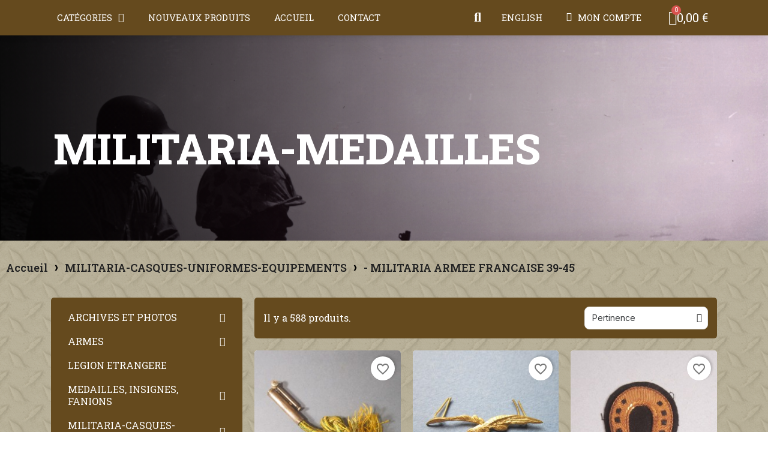

--- FILE ---
content_type: text/html; charset=utf-8
request_url: https://www.militaria-medailles.fr/fr/21-militaria-armee-francaise-39-45
body_size: 28215
content:
<!-- begin catalog/listing/category.tpl -->
	 

<!doctype html>
<html lang="fr">
<head>
	
		
  <meta charset="utf-8">


  <meta http-equiv="x-ua-compatible" content="ie=edge">



  <title>VENTE DE MILITARIA FRANCAIS, 1939-1940-1944-1945, DE DUNKERQUE AU DEBARQUEMENT DE NORMANDIE</title>
  
    
  
  <meta name="description" content="VENTE DE MILITARIA FRANCAIS, 1939-1940-1944-1945, DE DUNKERQUE AU DEBARQUEMENT DE NORMANDIE">
  <meta name="keywords" content="VENTE DE MILITARIA FRANCAIS, 1939-1940-1944-1945, DE DUNKERQUE AU DEBARQUEMENT DE NORMANDIE DES PLAGES DE TUNISIE AUX PLAGES DE">
        <link rel="canonical" href="https://www.militaria-medailles.fr/fr/21-militaria-armee-francaise-39-45">
    
          <link rel="alternate" href="https://www.militaria-medailles.fr/fr/21-militaria-armee-francaise-39-45" hreflang="fr">
          <link rel="alternate" href="https://www.militaria-medailles.fr/en/21-militaria-armee-francaise-39-45" hreflang="en-us">
      
  
  
    <script type="application/ld+json">
  {
    "@context": "https://schema.org",
    "@type": "Organization",
    "name" : "Militaria Médailles",
    "url" : "https://www.militaria-medailles.fr/fr/"
      }
</script>

<script type="application/ld+json">
  {
    "@context": "https://schema.org",
    "@type": "WebPage",
    "isPartOf": {
      "@type": "WebSite",
      "url":  "https://www.militaria-medailles.fr/fr/",
      "name": "Militaria Médailles"
    },
    "name": "VENTE DE MILITARIA FRANCAIS, 1939-1940-1944-1945, DE DUNKERQUE AU DEBARQUEMENT DE NORMANDIE",
    "url":  "https://www.militaria-medailles.fr/fr/21-militaria-armee-francaise-39-45"
  }
</script>


  <script type="application/ld+json">
    {
      "@context": "https://schema.org",
      "@type": "BreadcrumbList",
      "itemListElement": [
                  {
            "@type": "ListItem",
            "position": 1,
            "name": "Accueil",
            "item": "https://www.militaria-medailles.fr/fr/"
          },                  {
            "@type": "ListItem",
            "position": 2,
            "name": "MILITARIA-CASQUES-UNIFORMES-EQUIPEMENTS",
            "item": "https://www.militaria-medailles.fr/fr/10-militaria"
          },                  {
            "@type": "ListItem",
            "position": 3,
            "name": "- MILITARIA ARMEE FRANCAISE 39-45",
            "item": "https://www.militaria-medailles.fr/fr/21-militaria-armee-francaise-39-45"
          }              ]
    }
  </script>
  
  
  <script type="application/ld+json">
{
	"@context": "https://schema.org",
	"@type": "ItemList",
	"itemListElement": [
			{
			"@type": "ListItem",
			"position": 1,
			"name": "BRIQUET DE POILUS MODELE AMADOU A MECHE ARTISANAT",
			"url": "https://www.militaria-medailles.fr/fr/militaria-armee-francaise-14-18/4496-briquet-de-poilus-modele-amadou.html"
		},			{
			"@type": "ListItem",
			"position": 2,
			"name": "EPERVIER INSIGNE AVIATION MILITAIRE POUR KEPI MODELE 1923 AIGLE",
			"url": "https://www.militaria-medailles.fr/fr/-insignes-militaires-pucelles-de-regiments-et-fanions/4578-epervier-insigne-aviation-militaire-pour-kepi-modele-1923.html"
		},			{
			"@type": "ListItem",
			"position": 3,
			"name": "INSIGNE BREVET DE MANCHE DE MARECHAL-FERRANT SUR FOND NOIR",
			"url": "https://www.militaria-medailles.fr/fr/militaria-armee-francaise-39-45/5173-insigne-brevet-de-manche-de-marechal-ferrant-sur-fond-noir.html"
		},			{
			"@type": "ListItem",
			"position": 4,
			"name": "VESTE DE SOUS-OFFICIERS MODELE 1922 DU 22 ème REGIMENT DE TIRAILLEURS ALGERIENS ENTRE DEUX GUERRE",
			"url": "https://www.militaria-medailles.fr/fr/militaria-armee-francaise-39-45/6201-veste-de-sous-officiers-du-22-eme-regiment-de-tirailleurs-algeriens-entre-deux-guerre.html"
		},			{
			"@type": "ListItem",
			"position": 5,
			"name": "KEPI D&#039;ADJUDANT DENTISTE DU SERVICE DE SANTE MODELE 1919-1931 FABRICATION SECONDE GUERRE",
			"url": "https://www.militaria-medailles.fr/fr/militaria-armee-francaise-39-45/6374-kepi-d-adjudant-pharmacien-du-service-de-sante-modele-1931.html"
		},			{
			"@type": "ListItem",
			"position": 6,
			"name": "COUVRE NUQUE BEIGE SABLE POUR KEPI LEGION ET TROUPES COLONIALES SAHARA SPAHIS",
			"url": "https://www.militaria-medailles.fr/fr/legion-etrangere/6417-couvre-nuque-beige-sable-pour-kepi-legion-et-troupes-coloniales-sahara-spahis.html"
		},			{
			"@type": "ListItem",
			"position": 7,
			"name": "COUVRE NUQUE BLANC POUR KEPI LEGION ET TROUPES COLONIALES",
			"url": "https://www.militaria-medailles.fr/fr/legion-etrangere/6418-couvre-nuque-blanc-pour-kepi-legion-et-troupes-coloniales.html"
		},			{
			"@type": "ListItem",
			"position": 8,
			"name": "COUVRE NUQUE BLANC ECRU POUR KEPI LEGION ET TROUPES COLONIALES",
			"url": "https://www.militaria-medailles.fr/fr/legion-etrangere/6419-couvre-nuque-blanc-ecru-pour-kepi-legion-et-troupes-coloniales.html"
		},			{
			"@type": "ListItem",
			"position": 9,
			"name": "COUVRE NUQUE BLANC ECRU POUR KEPI LEGION ET TROUPES COLONIALES MARQUAGE FABRICANT",
			"url": "https://www.militaria-medailles.fr/fr/legion-etrangere/6420-couvre-nuque-blanc-ecru-pour-kepi-legion-et-troupes-coloniales-marquage-fabricant.html"
		},			{
			"@type": "ListItem",
			"position": 10,
			"name": "COUVRE NUQUE BLANC ECRU POUR KEPI LEGION ET TROUPES COLONIALES",
			"url": "https://www.militaria-medailles.fr/fr/legion-etrangere/6421-couvre-nuque-blanc-ecru-pour-kepi-legion-et-troupes-coloniales.html"
		},			{
			"@type": "ListItem",
			"position": 11,
			"name": "KEPI D&#039;ADJUDANT OU ASPIRANT DENTISTE DU SERVICE DE SANTE MODELE 1919-1931 FABRICATION SECONDE GUERRE",
			"url": "https://www.militaria-medailles.fr/fr/militaria-armee-francaise-39-45/6422-kepi-d-adjudant-ou-aspirant-pharmacien-du-service-de-sante-modele-1931.html"
		},			{
			"@type": "ListItem",
			"position": 12,
			"name": "INSIGNE TISSU PACTH FRANCE ARMEE DE LIBERATION DEBARQUEMENT FABRICATION US 1943",
			"url": "https://www.militaria-medailles.fr/fr/-insignes-militaires-pucelles-de-regiments-et-fanions/6433-pacth-france-armee-de-liberation-debarquement-fabrication-us-1943.html"
		},			{
			"@type": "ListItem",
			"position": 13,
			"name": "ANCRE INSIGNE POUR CASQUE COLONIAL TROPICAL INFANTERIE DE MARINE OU COLONIALE FABRICATION SECONDE GUERRE",
			"url": "https://www.militaria-medailles.fr/fr/militaria-armee-francaise-39-45/6531-ancre-pour-casque-colonial-infanterie-de-marine-ou-coloniale-fabrication-seconde-guerre.html"
		},			{
			"@type": "ListItem",
			"position": 14,
			"name": "SERIE DE 5 TIMBRES IIIème REICH LVF LEGION DES VOLONTAIRES FRANCAIS SUR LE FRONT RUSSE",
			"url": "https://www.militaria-medailles.fr/fr/-archives-militaires-journaux-et-photographies-de-1920-1939-1945-seconde-guerre/6707-serie-de-5-timbres-iiieme-reich-lvf-legion-des-volontaires-francais-sur-le-front-russe.html"
		},			{
			"@type": "ListItem",
			"position": 15,
			"name": "PAIRE DE TIMBRES IIIème REICH LVF LEGION DES VOLONTAIRES FRANCAIS SUR LE FRONT RUSSE AVEC SURCHARGE",
			"url": "https://www.militaria-medailles.fr/fr/-archives-militaires-journaux-et-photographies-de-1920-1939-1945-seconde-guerre/6712-paire-de-timbres-iiieme-reich-lvf-legion-des-volontaires-francais-sur-le-front-russe-avec-surcharge.html"
		},			{
			"@type": "ListItem",
			"position": 16,
			"name": "ENSEMBLE DU 9 ème SIM SECTION D&#039;INFIRMIER MILITAIRE LIBERATION ANNEES 1950",
			"url": "https://www.militaria-medailles.fr/fr/militaria-armee-francaise-39-45/7125-ensemble-du-9-eme-sim-section-d-infirmier-militaire-liberation-annees-1950.html"
		},			{
			"@type": "ListItem",
			"position": 17,
			"name": "BOITE METALIQUE RATION DE TABAC SCAFERLATI CAPORAL ORDINAIRE 50 GRAMME CIGARETTES TROUPE 1930",
			"url": "https://www.militaria-medailles.fr/fr/militaria-armee-francaise-39-45/7212-boite-metalique-ration-de-tabac-scaferlati-caporal-ordinaire-50-gramme-cigarettes-troupe-1930.html"
		},			{
			"@type": "ListItem",
			"position": 18,
			"name": "CALOT TROUPE FANTAISIE ARMES BLINDEE ET CAVALERIE CUIRASSIERS MODELE 1943-45 AVEC SOUTACHE ARGENTEE",
			"url": "https://www.militaria-medailles.fr/fr/militaria-armee-francaise-39-45/7297-calot-troupe-fantaisie-armes-blindee-et-cavalerie-cuirassiers-modele-1943-45-avec-soutache-argentee.html"
		},			{
			"@type": "ListItem",
			"position": 19,
			"name": "INSIGNE TISSU CROIX ROUGE FRANCAISE CRF POUR BOUTON DE POCHE",
			"url": "https://www.militaria-medailles.fr/fr/militaria-armee-francaise-39-45/7316-insigne-tissu-croix-rouge-francaise-crf-pour-bouton-de-poche.html"
		},			{
			"@type": "ListItem",
			"position": 20,
			"name": "ARTISANAT CANNE DU SOLDAT CAMPAGNE DE 1939-1940 GRAVEE ST GERY LOT 1940",
			"url": "https://www.militaria-medailles.fr/fr/militaria-armee-francaise-39-45/7357-artisanat-canne-du-soldat-campagne-de-1939-1940-gravee-st-gery-lot-1940.html"
		},			{
			"@type": "ListItem",
			"position": 21,
			"name": "CRUCHE OU BOUTEILLE EN GRES TYPE S.R.D. ANGLAISE MILITARIA WW1 WW2",
			"url": "https://www.militaria-medailles.fr/fr/militaria-armee-francaise-14-18/7456-cruche-ou-bouteille-en-gres-type-srd-anglaise-militaria-ww1-ww2.html"
		},			{
			"@type": "ListItem",
			"position": 22,
			"name": "CAISSE EN BOIS PEINTE DDU GROUPEMENT D&#039;INFANTERIE 21 - GR 21 AGIR TUNISIE ET MATERIEL",
			"url": "https://www.militaria-medailles.fr/fr/militaria-armee-francaise-39-45/7486-caisse-en-bois-peinte-ddu-groupement-d-infanterie-21-gr-21-agir-tunisie-et-materiel.html"
		},			{
			"@type": "ListItem",
			"position": 23,
			"name": "DIPLOME DE SIMPLE INFIRMIERE DECERNE A LA SOEUR MARIE CAMILLE EN 1939 CROIX ROUGE FRANCAISE",
			"url": "https://www.militaria-medailles.fr/fr/sapeurs-pompiers-gendarmerie-police-crs-gendarme/7553-diplome-de-simple-infirmiere-decerne-a-la-soeur-marie-camille-en-1939-croix-rouge-francaise.html"
		},			{
			"@type": "ListItem",
			"position": 24,
			"name": "PETIT INSIGNE EMAILLE DE BOUTONNIERE DES ANCIENS DES CJF CHANTIERS DE JEUNESSE",
			"url": "https://www.militaria-medailles.fr/fr/-insignes-militaires-pucelles-de-regiments-et-fanions/7611-petit-insigne-emaille-de-boutonniere-des-anciens-des-cjf-chantiers-de-jeunesse.html"
		},			{
			"@type": "ListItem",
			"position": 25,
			"name": "PETIT INSIGNE EN ALUMINIUM BOUTONNIERE DES ANCIENS DES CJF CHANTIERS DE JEUNESSE FRANCAIS",
			"url": "https://www.militaria-medailles.fr/fr/-insignes-militaires-pucelles-de-regiments-et-fanions/7612-petit-insigne-en-aluminium-boutonniere-des-anciens-des-cjf-chantiers-de-jeunesse-francais.html"
		},			{
			"@type": "ListItem",
			"position": 26,
			"name": "PETIT INSIGNE EN ALUMINIUM DES ANCIENS DES CJF CHANTIERS DE JEUNESSE FRANCAIS",
			"url": "https://www.militaria-medailles.fr/fr/-insignes-militaires-pucelles-de-regiments-et-fanions/7613-petit-insigne-en-aluminium-des-anciens-des-cjf-chantiers-de-jeunesse-francais.html"
		},			{
			"@type": "ListItem",
			"position": 27,
			"name": "LOT DE DEUX PLAQUES D&#039;IDENTITE MILITAIRE PONS YVAN PIERRE CLASSE 1925 A VERSAILLES CAMPAGNE 1939 1940",
			"url": "https://www.militaria-medailles.fr/fr/militaria-armee-francaise-39-45/7961-lot-de-deux-plaques-d-identite-militairepons-yvan-pierre-classe-1925-a-versailles-campagne-1939-1940.html"
		},			{
			"@type": "ListItem",
			"position": 28,
			"name": "PLAQUE D&#039;IDENTITE MILITAIRE TROUPE BOTIBONNE JEAN CLASSE 1933 A MONTPELLIER GUERRE 39-45",
			"url": "https://www.militaria-medailles.fr/fr/militaria-armee-francaise-39-45/7962-plaque-d-identite-militaire-troupe-botibonne-jean-classe-1933-a-montpellier-guerre-39-45.html"
		},			{
			"@type": "ListItem",
			"position": 29,
			"name": "UNIFORME MODELE 1939 D&#039;UN LIEUTENANT DE L&#039;ARTILLERIE COLONIALE VAREUSE ET PANTALON CAMPAGNE 1939-1940",
			"url": "https://www.militaria-medailles.fr/fr/militaria-armee-francaise-39-45/7967-uniforme-modele-1939-d-un-lieutenant-d-infanterie-coloniale-vareuse-et-pantalon-campagne-1939-1940.html"
		},			{
			"@type": "ListItem",
			"position": 30,
			"name": "PLAQUE D&#039;IDENTITE MILITAIRE FANTAISIE POUR SAPEURS ET REGIMENTS DU GENIE  GUERRE 1914-1918 OU 1939-1945",
			"url": "https://www.militaria-medailles.fr/fr/militaria-armee-francaise-39-45/7974-plaque-d-identite-militaire-fantaisie-pour-sapeurs-et-regiments-du-genie-guerre-1914-1918-ou-1939-1945.html"
		},			{
			"@type": "ListItem",
			"position": 31,
			"name": "UNIFORME D&#039;UN COMMANDANT DU SERVICE DE SANTE OU MEDECIN PRINCIPALE VAREUSE US ET PANTALON PERIODE 1943-1944",
			"url": "https://www.militaria-medailles.fr/fr/militaria-armee-francaise-39-45/8019-uniforme-d-un-commandant-du-service-de-sante-ou-medecin-principale-vareuse-us-et-pantalon-periode-1943-1944.html"
		},			{
			"@type": "ListItem",
			"position": 32,
			"name": "PETITE EPINGLETTE FRANCE LIBRE FFL FAFL LIBERATION 1944-1945",
			"url": "https://www.militaria-medailles.fr/fr/-insignes-militaires-pucelles-de-regiments-et-fanions/8051-petite-epinglette-france-libre-ffl-fafl-liberation-1944-1945.html"
		},			{
			"@type": "ListItem",
			"position": 33,
			"name": "CERTIFICAT DE BONNE CONDUITE CHASSEUR DE 1 ère CLASSE AU 63 ème BATAILLON DE CHARS DE COMBAT AU LEVANT CITATION",
			"url": "https://www.militaria-medailles.fr/fr/-archives-militaires-journaux-et-photographies-de-1920-1939-1945-seconde-guerre/8052-certificat-de-bonne-conduite-chasseur-de-1-ere-classe-au-63-eme-bataillon-de-chars-de-combat-au-levant.html"
		},			{
			"@type": "ListItem",
			"position": 34,
			"name": "CALECON LONG REGLEMENTAIRE BLANC DATE 1937",
			"url": "https://www.militaria-medailles.fr/fr/militaria-armee-francaise-39-45/8234-calcon-long-reglementaire-blanc-date-1937.html"
		},			{
			"@type": "ListItem",
			"position": 35,
			"name": "FRANCE CROIX DU COMBATTANT COULEUR BRONZE PATINE NEUVE DANS SA BOITE D&#039;ORIGINE WW1 OU WW2",
			"url": "https://www.militaria-medailles.fr/fr/medaille-francaises/8391-france-croix-du-combattant-couleur-bronze-patine-neuve-dans-sa-boite-d-origine-ww1-ou-ww2.html"
		},			{
			"@type": "ListItem",
			"position": 36,
			"name": "PLAQUE D&#039;IDENTITE EN ARGENT D&#039;OFFICIER MEDECIN LIEUTENANT PIERRE ALLIES NE LE 2 MAI 1909 CAMPAGNE 1930-1940",
			"url": "https://www.militaria-medailles.fr/fr/militaria-armee-francaise-39-45/8393-plaque-d-identite-en-argent-d-officier-medecin-lieutenant-pierre-allies-ne-le-2-mai-1909-campagne-1930-1940.html"
		},			{
			"@type": "ListItem",
			"position": 37,
			"name": "BROCHURE POUR JEUNES OFFICIERS DE RESERVE PAR L&#039;UNION NATIONALE DES OFFICIERS DE RESERVE AVANT 1940",
			"url": "https://www.militaria-medailles.fr/fr/-archives-militaires-journaux-et-photographies-de-1920-1939-1945-seconde-guerre/8402-brochure-pour-jeunes-officiers-de-reserve-par-l-union-nationale-des-officiers-de-reserve-avant-1940.html"
		},			{
			"@type": "ListItem",
			"position": 38,
			"name": "INSIGNE SECONDE GUERRE FFI 149 ème RIF REGIMENT D&#039;INFANTERIE DE FORTERESSE FABRICATION LOCALE PEINTE",
			"url": "https://www.militaria-medailles.fr/fr/-insignes-militaires-pucelles-de-regiments-et-fanions/8412-insigne-seconde-guerre-ffi-149-eme-rif-regiment-d-infanterie-de-forteresse-fabrication-locale-peinte.html"
		},			{
			"@type": "ListItem",
			"position": 39,
			"name": "INSIGNE SECONDE GUERRE 662/1 CMRM COMPAGNIE MOYENNE DE REPARATION DU MATERIEL FABRICATION ALLEMANDE LOCALE PEINTE",
			"url": "https://www.militaria-medailles.fr/fr/-insignes-militaires-pucelles-de-regiments-et-fanions/8422-insigne-seconde-guerre-6621-cmrm-compagnie-moyen-de-reparation-du-materiel-fabrication-allemande-locale-peinte.html"
		},			{
			"@type": "ListItem",
			"position": 40,
			"name": "CASQUE DEFENSE PASSIVE MODELE 1926 TRIANGLE VERT VILLE DE NIMES 1939/1945",
			"url": "https://www.militaria-medailles.fr/fr/militaria-armee-francaise-39-45/8668-casque-defense-passive-modele-1926-triangle-vert-ville-de-nimes-19391945.html"
		},			{
			"@type": "ListItem",
			"position": 41,
			"name": "VESTE D&#039;ETE MODELE 1939 D&#039;UN COMMANDANT DU 31 éme BATAILLON DU GENIE AU MAROC ET EN AFRIQUE DU NORD",
			"url": "https://www.militaria-medailles.fr/fr/militaria-armee-francaise-39-45/9020-veste-d-ete-modele-1939-d-un-commandant-du-31-eme-bataillon-du-genie-au-maroc-et-en-afrique-du-nord.html"
		},			{
			"@type": "ListItem",
			"position": 42,
			"name": "ENSEMBLE ARMEE DE LIBERATION 63 ème RAA REGIMENT D&#039;ARTILLERIE D&#039;AFRIQUE MAROC FEZ INSIGNES, FOURRAGERE ET TISSUS",
			"url": "https://www.militaria-medailles.fr/fr/-insignes-militaires-pucelles-de-regiments-et-fanions/9115-ensemble-armee-de-liberation-63-eme-raa-regiment-d-artillerie-d-afrique-maroc-fez-insignes-fouragere-et-tissus.html"
		},			{
			"@type": "ListItem",
			"position": 43,
			"name": "VESTE D&#039;UNIFORME D&#039;UN SERGENT MECANICIEN DE L&#039;AVIATION ARMEE DE L&#039;AIRE 1940 - 1950",
			"url": "https://www.militaria-medailles.fr/fr/militaria-armee-francaise-39-45/9242-veste-d-uniforme-d-un-sergent-mecanicien-de-l-aviation-armee-de-l-aire-1940-1950.html"
		},			{
			"@type": "ListItem",
			"position": 44,
			"name": "PAIRE DE PATTES DE COL D&#039;OFFICIER DU 72 ème REGIMENT D&#039;ARTILLERIE DIVISIONNAIRE LEGERE",
			"url": "https://www.militaria-medailles.fr/fr/militaria-armee-francaise-39-45/9340-paire-de-pattes-de-col-d-officier-du-72-eme-regiment-d-artillerie-divisionnaire-legere.html"
		},			{
			"@type": "ListItem",
			"position": 45,
			"name": "PAIRE DE PATTES DE COL ET LOSANGE D&#039;OFFICIER AGENT DE CHANCELLERIE DES TROUPES DE MARINE",
			"url": "https://www.militaria-medailles.fr/fr/-insignes-militaires-pucelles-de-regiments-et-fanions/9356-paire-de-pattes-de-col-et-losange-d-officier-agent-de-chancellerie-des-troupes-de-marine.html"
		},			{
			"@type": "ListItem",
			"position": 46,
			"name": "PETIT INSIGNE EN TISSU DU SACRE COEUR DE JESUS PORTE BONHEUR DES SOLDATS DE LA GUERRE 1914 1918",
			"url": "https://www.militaria-medailles.fr/fr/-insignes-militaires-pucelles-de-regiments-et-fanions/9443-petit-insigne-en-tissu-du-sacre-coeur-de-jesus-porte-bonheur-des-soldats-de-la-guerre-1914-1918.html"
		},			{
			"@type": "ListItem",
			"position": 47,
			"name": "INSIGNE DE BERET EN TISSU &quot;SECTEUR BLEU&quot; CHANTIERS DE JEUNESSE CJF SECTEUR DE PRODUCTION INDUSTRIEL",
			"url": "https://www.militaria-medailles.fr/fr/-insignes-militaires-pucelles-de-regiments-et-fanions/9445-insigne-de-beret-en-tissu-secteur-bleu-chantiers-de-jeunesse-cjf-production-industriel.html"
		},			{
			"@type": "ListItem",
			"position": 48,
			"name": "CRUCHE OU BOUTEILLE EN GRES WHISKY S.R.D. ANGLAISE MILITARIA WW2",
			"url": "https://www.militaria-medailles.fr/fr/militaria-gb-anglais-14-18-39-45/9495-cruche-ou-bouteille-en-gres-whisky-srd-anglaise-militaria-ww2.html"
		},			{
			"@type": "ListItem",
			"position": 49,
			"name": "PAIRE DE GUETRES BLANCHES POLICE MILITAIRE FABRICATION 1930 1950 MP",
			"url": "https://www.militaria-medailles.fr/fr/militaria-armee-francaise-39-45/9510-paire-de-guetres-blanches-police-militaire-fabrication-1930-1950-mp.html"
		},			{
			"@type": "ListItem",
			"position": 50,
			"name": "AVIATION INSIGNE DE POITRINE POUR TENUE BLEUE FABRICATION ANCIENNE AVEC ETOILE PILOTE ANNEES 1930",
			"url": "https://www.militaria-medailles.fr/fr/-insignes-militaires-pucelles-de-regiments-et-fanions/9544-aviation-insigne-de-poitrine-pour-tenue-bleue-fabrication-ancienne-avec-etoile-annees-1930.html"
		}		]
}
</script>
  
  
    
                
                            
        <link rel="next" href="https://www.militaria-medailles.fr/fr/21-militaria-armee-francaise-39-45?page=2">  

  
    <meta property="og:title" content="VENTE DE MILITARIA FRANCAIS, 1939-1940-1944-1945, DE DUNKERQUE AU DEBARQUEMENT DE NORMANDIE" />
    <meta property="og:description" content="VENTE DE MILITARIA FRANCAIS, 1939-1940-1944-1945, DE DUNKERQUE AU DEBARQUEMENT DE NORMANDIE" />
    <meta property="og:url" content="https://www.militaria-medailles.fr/fr/21-militaria-armee-francaise-39-45" />
    <meta property="og:site_name" content="Militaria Médailles" />
    <meta property="og:type" content="website" />    



  <meta name="viewport" content="width=device-width, initial-scale=1">



  <link rel="icon" type="image/vnd.microsoft.icon" href="https://www.militaria-medailles.fr/img/favicon.ico?1728997569">
  <link rel="shortcut icon" type="image/x-icon" href="https://www.militaria-medailles.fr/img/favicon.ico?1728997569">



  



  	

  <script type="text/javascript">
        var blockwishlistController = "https:\/\/www.militaria-medailles.fr\/fr\/module\/blockwishlist\/action";
        var prestashop = {"cart":{"products":[],"totals":{"total":{"type":"total","label":"Total","amount":0,"value":"0,00\u00a0\u20ac"},"total_including_tax":{"type":"total","label":"Total TTC","amount":0,"value":"0,00\u00a0\u20ac"},"total_excluding_tax":{"type":"total","label":"Total HT :","amount":0,"value":"0,00\u00a0\u20ac"}},"subtotals":{"products":{"type":"products","label":"Sous-total","amount":0,"value":"0,00\u00a0\u20ac"},"discounts":null,"shipping":{"type":"shipping","label":"Livraison","amount":0,"value":""},"tax":null},"products_count":0,"summary_string":"0 articles","vouchers":{"allowed":1,"added":[]},"discounts":[],"minimalPurchase":0,"minimalPurchaseRequired":""},"currency":{"id":1,"name":"Euro","iso_code":"EUR","iso_code_num":"978","sign":"\u20ac"},"customer":{"lastname":null,"firstname":null,"email":null,"birthday":null,"newsletter":null,"newsletter_date_add":null,"optin":null,"website":null,"company":null,"siret":null,"ape":null,"is_logged":false,"gender":{"type":null,"name":null},"addresses":[]},"country":{"id_zone":6,"id_currency":0,"call_prefix":33,"iso_code":"FR","active":"1","contains_states":"0","need_identification_number":"0","need_zip_code":"1","zip_code_format":"NNNNN","display_tax_label":"1","name":"France","id":8},"language":{"name":"Fran\u00e7ais (French)","iso_code":"fr","locale":"fr-FR","language_code":"fr","active":"1","is_rtl":"0","date_format_lite":"d\/m\/Y","date_format_full":"d\/m\/Y H:i:s","id":1},"page":{"title":"","canonical":"https:\/\/www.militaria-medailles.fr\/fr\/21-militaria-armee-francaise-39-45","meta":{"title":"VENTE DE MILITARIA FRANCAIS, 1939-1940-1944-1945, DE DUNKERQUE AU DEBARQUEMENT DE NORMANDIE","description":"VENTE DE MILITARIA FRANCAIS, 1939-1940-1944-1945, DE DUNKERQUE AU DEBARQUEMENT DE NORMANDIE","keywords":"VENTE DE MILITARIA FRANCAIS, 1939-1940-1944-1945, DE DUNKERQUE AU DEBARQUEMENT DE NORMANDIE DES PLAGES DE TUNISIE AUX PLAGES DE","robots":"index"},"page_name":"category","body_classes":{"lang-fr":true,"lang-rtl":false,"country-FR":true,"currency-EUR":true,"layout-left-column":true,"page-category":true,"tax-display-enabled":true,"page-customer-account":false,"category-id-21":true,"category-- MILITARIA ARMEE FRANCAISE 39-45":true,"category-id-parent-10":true,"category-depth-level-3":true},"admin_notifications":[],"password-policy":{"feedbacks":{"0":"Tr\u00e8s faible","1":"Faible","2":"Moyenne","3":"Fort","4":"Tr\u00e8s fort","Straight rows of keys are easy to guess":"Les suites de touches sur le clavier sont faciles \u00e0 deviner","Short keyboard patterns are easy to guess":"Les mod\u00e8les courts sur le clavier sont faciles \u00e0 deviner.","Use a longer keyboard pattern with more turns":"Utilisez une combinaison de touches plus longue et plus complexe.","Repeats like \"aaa\" are easy to guess":"Les r\u00e9p\u00e9titions (ex. : \"aaa\") sont faciles \u00e0 deviner.","Repeats like \"abcabcabc\" are only slightly harder to guess than \"abc\"":"Les r\u00e9p\u00e9titions (ex. : \"abcabcabc\") sont seulement un peu plus difficiles \u00e0 deviner que \"abc\".","Sequences like abc or 6543 are easy to guess":"Les s\u00e9quences (ex. : abc ou 6543) sont faciles \u00e0 deviner.","Recent years are easy to guess":"Les ann\u00e9es r\u00e9centes sont faciles \u00e0 deviner.","Dates are often easy to guess":"Les dates sont souvent faciles \u00e0 deviner.","This is a top-10 common password":"Ce mot de passe figure parmi les 10 mots de passe les plus courants.","This is a top-100 common password":"Ce mot de passe figure parmi les 100 mots de passe les plus courants.","This is a very common password":"Ceci est un mot de passe tr\u00e8s courant.","This is similar to a commonly used password":"Ce mot de passe est similaire \u00e0 un mot de passe couramment utilis\u00e9.","A word by itself is easy to guess":"Un mot seul est facile \u00e0 deviner.","Names and surnames by themselves are easy to guess":"Les noms et les surnoms seuls sont faciles \u00e0 deviner.","Common names and surnames are easy to guess":"Les noms et les pr\u00e9noms courants sont faciles \u00e0 deviner.","Use a few words, avoid common phrases":"Utilisez quelques mots, \u00e9vitez les phrases courantes.","No need for symbols, digits, or uppercase letters":"Pas besoin de symboles, de chiffres ou de majuscules.","Avoid repeated words and characters":"\u00c9viter de r\u00e9p\u00e9ter les mots et les caract\u00e8res.","Avoid sequences":"\u00c9viter les s\u00e9quences.","Avoid recent years":"\u00c9vitez les ann\u00e9es r\u00e9centes.","Avoid years that are associated with you":"\u00c9vitez les ann\u00e9es qui vous sont associ\u00e9es.","Avoid dates and years that are associated with you":"\u00c9vitez les dates et les ann\u00e9es qui vous sont associ\u00e9es.","Capitalization doesn't help very much":"Les majuscules ne sont pas tr\u00e8s utiles.","All-uppercase is almost as easy to guess as all-lowercase":"Un mot de passe tout en majuscules est presque aussi facile \u00e0 deviner qu'un mot de passe tout en minuscules.","Reversed words aren't much harder to guess":"Les mots invers\u00e9s ne sont pas beaucoup plus difficiles \u00e0 deviner.","Predictable substitutions like '@' instead of 'a' don't help very much":"Les substitutions pr\u00e9visibles comme '\"@\" au lieu de \"a\" n'aident pas beaucoup.","Add another word or two. Uncommon words are better.":"Ajoutez un autre mot ou deux. Pr\u00e9f\u00e9rez les mots peu courants."}}},"shop":{"name":"Militaria M\u00e9dailles","logo":"https:\/\/www.militaria-medailles.fr\/img\/logo.png","stores_icon":"https:\/\/www.militaria-medailles.fr\/img\/logo_stores.png","favicon":"https:\/\/www.militaria-medailles.fr\/img\/favicon.ico"},"core_js_public_path":"\/themes\/","urls":{"base_url":"https:\/\/www.militaria-medailles.fr\/","current_url":"https:\/\/www.militaria-medailles.fr\/fr\/21-militaria-armee-francaise-39-45","shop_domain_url":"https:\/\/www.militaria-medailles.fr","img_ps_url":"https:\/\/www.militaria-medailles.fr\/img\/","img_cat_url":"https:\/\/www.militaria-medailles.fr\/img\/c\/","img_lang_url":"https:\/\/www.militaria-medailles.fr\/img\/l\/","img_prod_url":"https:\/\/www.militaria-medailles.fr\/img\/p\/","img_manu_url":"https:\/\/www.militaria-medailles.fr\/img\/m\/","img_sup_url":"https:\/\/www.militaria-medailles.fr\/img\/su\/","img_ship_url":"https:\/\/www.militaria-medailles.fr\/img\/s\/","img_store_url":"https:\/\/www.militaria-medailles.fr\/img\/st\/","img_col_url":"https:\/\/www.militaria-medailles.fr\/img\/co\/","img_url":"https:\/\/www.militaria-medailles.fr\/themes\/classic\/assets\/img\/","css_url":"https:\/\/www.militaria-medailles.fr\/themes\/classic\/assets\/css\/","js_url":"https:\/\/www.militaria-medailles.fr\/themes\/classic\/assets\/js\/","pic_url":"https:\/\/www.militaria-medailles.fr\/upload\/","theme_assets":"https:\/\/www.militaria-medailles.fr\/themes\/classic\/assets\/","theme_dir":"https:\/\/www.militaria-medailles.fr\/themes\/classic\/","pages":{"address":"https:\/\/www.militaria-medailles.fr\/fr\/adresse","addresses":"https:\/\/www.militaria-medailles.fr\/fr\/adresses","authentication":"https:\/\/www.militaria-medailles.fr\/fr\/authentification","manufacturer":"https:\/\/www.militaria-medailles.fr\/fr\/index.php?controller=manufacturer","cart":"https:\/\/www.militaria-medailles.fr\/fr\/panier","category":"https:\/\/www.militaria-medailles.fr\/fr\/index.php?controller=category","cms":"https:\/\/www.militaria-medailles.fr\/fr\/index.php?controller=cms","contact":"https:\/\/www.militaria-medailles.fr\/fr\/contactez-militaria-medailles","discount":"https:\/\/www.militaria-medailles.fr\/fr\/bons-de-reduction","guest_tracking":"https:\/\/www.militaria-medailles.fr\/fr\/suivi-commande-invite","history":"https:\/\/www.militaria-medailles.fr\/fr\/historique-des-commandes","identity":"https:\/\/www.militaria-medailles.fr\/fr\/identite","index":"https:\/\/www.militaria-medailles.fr\/fr\/","my_account":"https:\/\/www.militaria-medailles.fr\/fr\/mon-compte","order_confirmation":"https:\/\/www.militaria-medailles.fr\/fr\/index.php?controller=order-confirmation","order_detail":"https:\/\/www.militaria-medailles.fr\/fr\/index.php?controller=order-detail","order_follow":"https:\/\/www.militaria-medailles.fr\/fr\/details-de-la-commande","order":"https:\/\/www.militaria-medailles.fr\/fr\/commande","order_return":"https:\/\/www.militaria-medailles.fr\/fr\/index.php?controller=order-return","order_slip":"https:\/\/www.militaria-medailles.fr\/fr\/avoirs","pagenotfound":"https:\/\/www.militaria-medailles.fr\/fr\/erreur-404","password":"https:\/\/www.militaria-medailles.fr\/fr\/mot-de-passe-oublie","pdf_invoice":"https:\/\/www.militaria-medailles.fr\/fr\/index.php?controller=pdf-invoice","pdf_order_return":"https:\/\/www.militaria-medailles.fr\/fr\/index.php?controller=pdf-order-return","pdf_order_slip":"https:\/\/www.militaria-medailles.fr\/fr\/index.php?controller=pdf-order-slip","prices_drop":"https:\/\/www.militaria-medailles.fr\/fr\/promotions-de-militaria-medailles","product":"https:\/\/www.militaria-medailles.fr\/fr\/index.php?controller=product","registration":"https:\/\/www.militaria-medailles.fr\/fr\/index.php?controller=registration","search":"https:\/\/www.militaria-medailles.fr\/fr\/recherche","sitemap":"https:\/\/www.militaria-medailles.fr\/fr\/plan-du-site-militaria-medailles","stores":"https:\/\/www.militaria-medailles.fr\/fr\/magasins","supplier":"https:\/\/www.militaria-medailles.fr\/fr\/index.php?controller=supplier","new_products":"https:\/\/www.militaria-medailles.fr\/fr\/nouveaux-produits-de-militaria-medailles","brands":"https:\/\/www.militaria-medailles.fr\/fr\/index.php?controller=manufacturer","register":"https:\/\/www.militaria-medailles.fr\/fr\/index.php?controller=registration","order_login":"https:\/\/www.militaria-medailles.fr\/fr\/commande?login=1"},"alternative_langs":{"fr":"https:\/\/www.militaria-medailles.fr\/fr\/21-militaria-armee-francaise-39-45","en-us":"https:\/\/www.militaria-medailles.fr\/en\/21-militaria-armee-francaise-39-45"},"actions":{"logout":"https:\/\/www.militaria-medailles.fr\/fr\/?mylogout="},"no_picture_image":{"bySize":{"small_default":{"url":"https:\/\/www.militaria-medailles.fr\/img\/p\/fr-default-small_default.jpg","width":98,"height":98},"cart_default":{"url":"https:\/\/www.militaria-medailles.fr\/img\/p\/fr-default-cart_default.jpg","width":125,"height":125},"home_default":{"url":"https:\/\/www.militaria-medailles.fr\/img\/p\/fr-default-home_default.jpg","width":250,"height":250},"medium_default":{"url":"https:\/\/www.militaria-medailles.fr\/img\/p\/fr-default-medium_default.jpg","width":452,"height":452},"large_default":{"url":"https:\/\/www.militaria-medailles.fr\/img\/p\/fr-default-large_default.jpg","width":800,"height":800}},"small":{"url":"https:\/\/www.militaria-medailles.fr\/img\/p\/fr-default-small_default.jpg","width":98,"height":98},"medium":{"url":"https:\/\/www.militaria-medailles.fr\/img\/p\/fr-default-home_default.jpg","width":250,"height":250},"large":{"url":"https:\/\/www.militaria-medailles.fr\/img\/p\/fr-default-large_default.jpg","width":800,"height":800},"legend":""}},"configuration":{"display_taxes_label":true,"display_prices_tax_incl":true,"is_catalog":false,"show_prices":true,"opt_in":{"partner":true},"quantity_discount":{"type":"discount","label":"Remise sur prix unitaire"},"voucher_enabled":1,"return_enabled":0},"field_required":[],"breadcrumb":{"links":[{"title":"Accueil","url":"https:\/\/www.militaria-medailles.fr\/fr\/"},{"title":"MILITARIA-CASQUES-UNIFORMES-EQUIPEMENTS","url":"https:\/\/www.militaria-medailles.fr\/fr\/10-militaria"},{"title":"- MILITARIA ARMEE FRANCAISE 39-45","url":"https:\/\/www.militaria-medailles.fr\/fr\/21-militaria-armee-francaise-39-45"}],"count":3},"link":{"protocol_link":"https:\/\/","protocol_content":"https:\/\/"},"time":1769395305,"static_token":"1eb89c3ba650de55e1bf600981a185ef","token":"3652cdcb2e5b7dcc1840c2742bb33d0c","debug":true};
        var productsAlreadyTagged = [];
        var psemailsubscription_subscription = "https:\/\/www.militaria-medailles.fr\/fr\/module\/ps_emailsubscription\/subscription";
        var psr_icon_color = "#F19D76";
        var removeFromWishlistUrl = "https:\/\/www.militaria-medailles.fr\/fr\/module\/blockwishlist\/action?action=deleteProductFromWishlist";
        var wishlistAddProductToCartUrl = "https:\/\/www.militaria-medailles.fr\/fr\/module\/blockwishlist\/action?action=addProductToCart";
        var wishlistUrl = "https:\/\/www.militaria-medailles.fr\/fr\/module\/blockwishlist\/view";
      </script>

<!-- begin /home/gardwey/www/modules/creativeelements/views/templates/front/theme/_partials/assets.tpl -->
		<link rel="stylesheet" href="https://www.militaria-medailles.fr/themes/classic/assets/css/theme.css" media="all">
		<link rel="stylesheet" href="https://www.militaria-medailles.fr/modules/blockreassurance/views/dist/front.css" media="all">
		<link rel="stylesheet" href="https://www.militaria-medailles.fr/modules/ps_socialfollow/views/css/ps_socialfollow.css" media="all">
		<link rel="stylesheet" href="https://www.militaria-medailles.fr/modules/ps_searchbar/ps_searchbar.css" media="all">
		<link rel="stylesheet" href="https://www.militaria-medailles.fr/modules/paypal/views/css/paypal_fo.css" media="all">
		<link rel="stylesheet" href="https://www.militaria-medailles.fr/modules/ps_facetedsearch/views/dist/front.css" media="all">
		<link rel="stylesheet" href="https://www.militaria-medailles.fr/modules/creativeelements/views/css/frontend.css?v=2.11.0.3" media="all">
		<link rel="stylesheet" href="https://www.militaria-medailles.fr/modules/creativeelements/views/css/ce/15170101.css?v=1758110710" media="all">
		<link rel="stylesheet" href="https://www.militaria-medailles.fr/modules/creativeelements/views/css/ce/2170101.css?v=1737036044" media="all">
		<link rel="stylesheet" href="https://www.militaria-medailles.fr/modules/creativeelements/views/css/ce/4170101.css?v=1744823413" media="all">
		<link rel="stylesheet" href="https://fonts.googleapis.com/css?family=Roboto+Slab:100,100italic,200,200italic,300,300italic,400,400italic,500,500italic,600,600italic,700,700italic,800,800italic,900,900italic%7CInter:100,100italic,200,200italic,300,300italic,400,400italic,500,500italic,600,600italic,700,700italic,800,800italic,900,900italic&amp;display=swap" media="all">
		<link rel="stylesheet" href="https://www.militaria-medailles.fr/modules/creativeelements/views/lib/font-awesome/css/solid.css?v=6.2.0" media="all">
		<link rel="stylesheet" href="https://www.militaria-medailles.fr/modules/creativeelements/views/lib/ceicons/ceicons.css?v=2.11.0.3" media="all">
		<link rel="stylesheet" href="https://www.militaria-medailles.fr/modules/creativeelements/views/lib/font-awesome/css/regular.css?v=6.2.0" media="all">
		<link rel="stylesheet" href="https://www.militaria-medailles.fr/modules/creativeelements/views/lib/animations/animations.css?v=2.11.0.3" media="all">
		<link rel="stylesheet" href="https://www.militaria-medailles.fr/modules/creativeelements/views/lib/swiper/css/swiper.css?v=11.1.12" media="all">
		<link rel="stylesheet" href="https://www.militaria-medailles.fr/modules/creativeelements/views/lib/ceicons/ceicons.css?v=2.11.0.3" media="all">
		<link rel="stylesheet" href="https://www.militaria-medailles.fr/modules/productcomments/views/css/productcomments.css" media="all">
		<link rel="stylesheet" href="https://www.militaria-medailles.fr/modules/ets_advancedcaptcha/views/css/front.css" media="all">
		<link rel="stylesheet" href="https://www.militaria-medailles.fr/modules/ets_htmlbox/views/css/front.css" media="all">
		<link rel="stylesheet" href="https://www.militaria-medailles.fr/js/jquery/ui/themes/base/minified/jquery-ui.min.css" media="all">
		<link rel="stylesheet" href="https://www.militaria-medailles.fr/js/jquery/ui/themes/base/minified/jquery.ui.theme.min.css" media="all">
		<link rel="stylesheet" href="https://www.militaria-medailles.fr/modules/blockwishlist/public/wishlist.css" media="all">
		<link rel="stylesheet" href="https://www.militaria-medailles.fr/modules/ps_imageslider/css/homeslider.css" media="all">
	
	


	<script>
			var ceFrontendConfig = {"environmentMode":{"edit":false,"wpPreview":false},"is_rtl":false,"breakpoints":{"xs":0,"sm":480,"md":768,"lg":1025,"xl":1440,"xxl":1600},"version":"2.11.0.3","urls":{"assets":"\/modules\/creativeelements\/views\/"},"productQuickView":0,"settings":{"page":[],"general":{"elementor_global_image_lightbox":"1","elementor_lightbox_enable_counter":"yes","elementor_lightbox_enable_fullscreen":"yes","elementor_lightbox_enable_zoom":"yes","elementor_lightbox_title_src":"title","elementor_lightbox_description_src":"caption"},"editorPreferences":[]},"post":{"id":"21040101","title":"-%20MILITARIA%20ARMEE%20FRANCAISE%2039-45","excerpt":""}};
		</script>

<!-- end /home/gardwey/www/modules/creativeelements/views/templates/front/theme/_partials/assets.tpl -->
        <link rel="preload" href="/modules/creativeelements/views/lib/ceicons/fonts/ceicons.woff2?8goggd" as="font" type="font/woff2" crossorigin>
        


  
<!-- begin module:paypal/views/templates/front/prefetch.tpl -->
<!-- begin /home/gardwey/www/modules/paypal/views/templates/front/prefetch.tpl -->

<!-- end /home/gardwey/www/modules/paypal/views/templates/front/prefetch.tpl -->
<!-- end module:paypal/views/templates/front/prefetch.tpl -->

<!-- begin modules/ets_advancedcaptcha/views/templates/hook/head.tpl -->
<script src="https://www.google.com/recaptcha/api.js?onload=onloadCallback&render=explicit&hl=fr" async defer></script>
<script type="text/javascript">
    var PA_GOOGLE_CAPTCHA_THEME = 'light';
            var PA_GOOGLE_CAPTCHA_SITE_KEY = '6Ldc41IqAAAAAChu-hZDLugX7wj5piVAPvH3csbN';
        
            var recaptchaWidgets = [];
            var onloadCallback = function () {
                ets_captcha_load(document.getElementsByTagName('form'));
            };
            var ets_captcha_load = function (forms) {
                var pattern = /(^|\s)g-recaptcha(\s|$)/;
                for (var i = 0; i < forms.length; i++) {
                    var items = forms[i].getElementsByTagName('div');
                    for (var k = 0; k < items.length; k++) {
                        if (items[k].className && items[k].className.match(pattern) && PA_GOOGLE_CAPTCHA_SITE_KEY) {
                            var widget_id = grecaptcha.render(items[k], {
                                'sitekey': PA_GOOGLE_CAPTCHA_SITE_KEY,
                                'theme': PA_GOOGLE_CAPTCHA_THEME ? PA_GOOGLE_CAPTCHA_THEME : 'light',
                            });
                            recaptchaWidgets.push(widget_id);
                            break;
                        }
                    }
                }
            };
        
    </script>

<!-- end modules/ets_advancedcaptcha/views/templates/hook/head.tpl -->

<!-- begin modules/ets_htmlbox/views/templates/hook/render-js.tpl -->
    <div id="hookDisplayProductListHeaderAfter" style="display: none">
        
<!-- begin modules/ets_htmlbox/views/templates/hook/display-hooks.tpl -->

<!-- end modules/ets_htmlbox/views/templates/hook/display-hooks.tpl -->

    </div>
    <div id="hookDisplayProductListHeaderBefore" style="display: none">
        
<!-- begin modules/ets_htmlbox/views/templates/hook/display-hooks.tpl -->

<!-- end modules/ets_htmlbox/views/templates/hook/display-hooks.tpl -->

    </div>
    <div id="hookDisplayLeftColumnBefore" style="display: none">
        
<!-- begin modules/ets_htmlbox/views/templates/hook/display-hooks.tpl -->

<!-- end modules/ets_htmlbox/views/templates/hook/display-hooks.tpl -->

    </div>
    <div id="hookDisplayRightColumnBefore" style="display: none">
        
<!-- begin modules/ets_htmlbox/views/templates/hook/display-hooks.tpl -->

<!-- end modules/ets_htmlbox/views/templates/hook/display-hooks.tpl -->

    </div>

<!-- end modules/ets_htmlbox/views/templates/hook/render-js.tpl -->

<!-- begin modules/ets_integrategooglemarketing/views/templates/hook/google_tag_head.tpl -->
<script>

(function(w,d,s,l,i){w[l]=w[l]||[];w[l].push({'gtm.start':
new Date().getTime(),event:'gtm.js'});var f=d.getElementsByTagName(s)[0],
j=d.createElement(s),dl=l!='dataLayer'?'&l='+l:'';j.async=true;j.src=
'https://www.googletagmanager.com/gtm.js?id='+i+dl;f.parentNode.insertBefore(j,f);
})(window,document,'script','dataLayer','GTM-K2PFGFFR'); //'GTM-NFGTVS8'

</script>

<!-- end modules/ets_integrategooglemarketing/views/templates/hook/google_tag_head.tpl -->



	
</head>
<body id="category" class="lang-fr country-fr currency-eur page-category tax-display-enabled category-id-21 category-militaria-armee-francaise-39-45 category-id-parent-10 category-depth-level-3 ce-kit-1 elementor-page elementor-page-21040101 ce-theme ce-theme-15 layout-header-footer">
	
		
<!-- begin modules/ets_integrategooglemarketing/views/templates/hook/google_tag_body.tpl -->
<noscript>
<iframe src="https://www.googletagmanager.com/ns.html?id=GTM-K2PFGFFR"
height="0" width="0" style="display:none;visibility:hidden">
</iframe>
</noscript>
<!-- End Google Tag Manager (noscript) -->
<!-- end modules/ets_integrategooglemarketing/views/templates/hook/google_tag_body.tpl -->

	
	<main>
		
					
		<header id="header">
			
					        <div data-elementor-type="header" data-elementor-id="2170101" class="elementor elementor-2170101">
            <div class="elementor-section-wrap">
                        <section class="elementor-element elementor-element-d00fb77 elementor-section-content-middle elementor-hidden-tablet elementor-hidden-phone elementor-section-boxed elementor-section-height-default elementor-section-height-default elementor-section elementor-top-section" data-id="d00fb77" data-element_type="section" data-settings="{&quot;background_background&quot;:&quot;classic&quot;,&quot;sticky&quot;:&quot;top&quot;,&quot;sticky_on&quot;:[&quot;desktop&quot;,&quot;tablet&quot;,&quot;mobile&quot;],&quot;sticky_offset&quot;:0,&quot;sticky_effects_offset&quot;:0}">
                  <div class="elementor-container elementor-column-gap-default">
                            <div class="elementor-row">
                <div class="elementor-element elementor-element-dfe5393 elementor-column elementor-col-100 elementor-top-column" data-id="dfe5393" data-element_type="column">
            <div class="elementor-column-wrap elementor-element-populated">
                <div class="elementor-widget-wrap">
                <div class="elementor-element elementor-element-336111e elementor-widget__width-auto elementor-nav--text-align-center elementor-nav--dropdown-tablet elementor-widget elementor-widget-nav-menu" data-id="336111e" data-element_type="widget" data-settings="{&quot;align_submenu&quot;:&quot;left&quot;,&quot;animation_dropdown&quot;:&quot;accordion&quot;,&quot;layout&quot;:&quot;horizontal&quot;,&quot;submenu_icon&quot;:{&quot;value&quot;:&quot;fas fa-caret-down&quot;,&quot;library&quot;:&quot;fa-solid&quot;},&quot;show_submenu_on&quot;:&quot;hover&quot;}" data-widget_type="nav-menu.default">
        <div class="elementor-widget-container">            <nav class="elementor-nav-menu elementor-nav--main elementor-nav__container elementor-nav--layout-horizontal e--pointer-underline e--animation-fade">        <ul id="menu-1-336111e" class="elementor-nav">
                    <li class="menu-item menu-item-type-category menu-item-category-2 menu-item-has-children">
                <a class="elementor-item" href="https://www.militaria-medailles.fr/fr/">
                                    Catégories                                    <span class="sub-arrow fas fa-caret-down"></span>
                                </a>
                        <ul class="sub-menu elementor-nav--dropdown">
                    <li class="menu-item menu-item-type-category menu-item-category-19 menu-item-has-children">
                <a class="elementor-sub-item" href="https://www.militaria-medailles.fr/fr/19-archives-et-photos-vente">
                                    ARCHIVES ET PHOTOS                                    <span class="sub-arrow fas fa-caret-down"></span>
                                </a>
                        <ul class="sub-menu elementor-nav--dropdown">
                    <li class="menu-item menu-item-type-category menu-item-category-26">
                <a class="elementor-sub-item" href="https://www.militaria-medailles.fr/fr/26-archives-et-documents-1er-empire">
                                    - ARCHIVES ET DOCUMENTS REVOLUTION, 1ER EMPIRE ET NAPOLEON III                                </a>
                            </li>
                    <li class="menu-item menu-item-type-category menu-item-category-27">
                <a class="elementor-sub-item" href="https://www.militaria-medailles.fr/fr/27--archives-militaires-photographies-1900-1914-1918-premiere-guerre">
                                    - ARCHIVES MILITAIRES, PHOTOGRAPHIES 1900 - 1914 - 1918 PREMIERE GUERRE                                </a>
                            </li>
                    <li class="menu-item menu-item-type-category menu-item-category-28">
                <a class="elementor-sub-item" href="https://www.militaria-medailles.fr/fr/28--archives-militaires-journaux-et-photographies-de-1920-1939-1945-seconde-guerre">
                                    - ARCHIVES MILITAIRES, JOURNAUX ET PHOTOGRAPHIES DE 1920 - 1939 - 1945 SECONDE GUERRE                                </a>
                            </li>
                    <li class="menu-item menu-item-type-category menu-item-category-29">
                <a class="elementor-sub-item" href="https://www.militaria-medailles.fr/fr/29-archives-apres-45-vente">
                                    - ARCHIVES MILITAIRES ET PHOTOGRAPHIES DE 1945 A NOS JOURS                                </a>
                            </li>
                </ul>
                    </li>
                    <li class="menu-item menu-item-type-category menu-item-category-32 menu-item-has-children">
                <a class="elementor-sub-item" href="https://www.militaria-medailles.fr/fr/32-armes">
                                    ARMES                                    <span class="sub-arrow fas fa-caret-down"></span>
                                </a>
                        <ul class="sub-menu elementor-nav--dropdown">
                    <li class="menu-item menu-item-type-category menu-item-category-35">
                <a class="elementor-sub-item" href="https://www.militaria-medailles.fr/fr/35-baionettes-et-couteaux">
                                    - BAIONNETTES, DAGUES ET COUTEAUX                                </a>
                            </li>
                    <li class="menu-item menu-item-type-category menu-item-category-34">
                <a class="elementor-sub-item" href="https://www.militaria-medailles.fr/fr/34-vente-de-sabres-et-d-epees">
                                    - SABRES ET EPEES                                </a>
                            </li>
                </ul>
                    </li>
                    <li class="menu-item menu-item-type-category menu-item-category-18">
                <a class="elementor-sub-item" href="https://www.militaria-medailles.fr/fr/18-legion-etrangere">
                                    LEGION ETRANGERE                                </a>
                            </li>
                    <li class="menu-item menu-item-type-category menu-item-category-11 menu-item-has-children">
                <a class="elementor-sub-item" href="https://www.militaria-medailles.fr/fr/11-medailles-insignes-fanions">
                                    MEDAILLES, INSIGNES, FANIONS                                    <span class="sub-arrow fas fa-caret-down"></span>
                                </a>
                        <ul class="sub-menu elementor-nav--dropdown">
                    <li class="menu-item menu-item-type-category menu-item-category-50">
                <a class="elementor-sub-item" href="https://www.militaria-medailles.fr/fr/50--insignes-militaires-pucelles-de-regiments-et-fanions">
                                    - INSIGNES MILITAIRES PUCELLES DE REGIMENTS ET FANIONS                                </a>
                            </li>
                    <li class="menu-item menu-item-type-category menu-item-category-13">
                <a class="elementor-sub-item" href="https://www.militaria-medailles.fr/fr/13-medaille-francaises">
                                    - MEDAILLES DECORATIONS ET ORDRES FRANCAISES                                </a>
                            </li>
                    <li class="menu-item menu-item-type-category menu-item-category-14">
                <a class="elementor-sub-item" href="https://www.militaria-medailles.fr/fr/14-medailles-allemandes">
                                    - MEDAILLES ET INSIGNES ALLEMANDS                                </a>
                            </li>
                    <li class="menu-item menu-item-type-category menu-item-category-15">
                <a class="elementor-sub-item" href="https://www.militaria-medailles.fr/fr/15-medaille-du-reste-monde">
                                    - MEDAILLES ET INSIGNES ETRANGERS                                </a>
                            </li>
                </ul>
                    </li>
                    <li class="menu-item menu-item-type-category menu-item-category-10 menu-item-has-children">
                <a class="elementor-sub-item" href="https://www.militaria-medailles.fr/fr/10-militaria">
                                    MILITARIA-CASQUES-UNIFORMES-EQUIPEMENTS                                    <span class="sub-arrow fas fa-caret-down"></span>
                                </a>
                        <ul class="sub-menu elementor-nav--dropdown">
                    <li class="menu-item menu-item-type-category menu-item-category-42">
                <a class="elementor-sub-item" href="https://www.militaria-medailles.fr/fr/42-militaria-1789-1870-revolution-napoleon-ier-et-second-empire">
                                    - MILITARIA 1789 REVOLUTION NAPOLEON Ier ET SECOND EMPIRE                                </a>
                            </li>
                    <li class="menu-item menu-item-type-category menu-item-category-22">
                <a class="elementor-sub-item" href="https://www.militaria-medailles.fr/fr/22-militaria-allemand-14-18-39-45">
                                    - MILITARIA ALLEMAND 1870 / 1914-1918 / 1939-1945                                </a>
                            </li>
                    <li class="menu-item menu-item-type-category menu-item-category-40">
                <a class="elementor-sub-item" href="https://www.militaria-medailles.fr/fr/40-militaria-armee-francaise-14-18">
                                    - MILITARIA ARMEE FRANCAISE 14-18                                </a>
                            </li>
                    <li class="menu-item menu-item-type-category menu-item-category-21 current-menu-item">
                <a class="elementor-sub-item elementor-item-active" href="https://www.militaria-medailles.fr/fr/21-militaria-armee-francaise-39-45">
                                    - MILITARIA ARMEE FRANCAISE 39-45                                </a>
                            </li>
                    <li class="menu-item menu-item-type-category menu-item-category-23">
                <a class="elementor-sub-item" href="https://www.militaria-medailles.fr/fr/23-militaria-us-etats-unis">
                                    - MILITARIA ETATS-UNIS US WW1 WW2                                </a>
                            </li>
                    <li class="menu-item menu-item-type-category menu-item-category-24">
                <a class="elementor-sub-item" href="https://www.militaria-medailles.fr/fr/24-militaria-gb-anglais-14-18-39-45">
                                    - MILITARIA ETRANGERS : ANGLETERRE, JAPON, ITALIE, ETC ...                                </a>
                            </li>
                    <li class="menu-item menu-item-type-category menu-item-category-37">
                <a class="elementor-sub-item" href="https://www.militaria-medailles.fr/fr/37-militaria-francais-indo-algerie-et-opex">
                                    - MILITARIA FRANCAIS APRES 1945 INDO ALGERIE ET OPEX                                </a>
                            </li>
                </ul>
                    </li>
                    <li class="menu-item menu-item-type-category menu-item-category-43">
                <a class="elementor-sub-item" href="https://www.militaria-medailles.fr/fr/43-sapeurs-pompiers-gendarmerie-police-crs-gendarme">
                                    SAPEURS-POMPIERS POLICE ET GENDARMERIE                                </a>
                            </li>
                    <li class="menu-item menu-item-type-category menu-item-category-36">
                <a class="elementor-sub-item" href="https://www.militaria-medailles.fr/fr/36-scoutisme-et-chantiers-de-jeunesse">
                                    SCOUTISME ET CHANTIERS                                </a>
                            </li>
                    <li class="menu-item menu-item-type-category menu-item-category-54">
                <a class="elementor-sub-item" href="https://www.militaria-medailles.fr/fr/54-boutons-militaires-et-de-collection">
                                    BOUTONS MILITAIRES ET DE COLLECTION                                </a>
                            </li>
                    <li class="menu-item menu-item-type-category menu-item-category-55">
                <a class="elementor-sub-item" href="https://www.militaria-medailles.fr/fr/55-produits-phares">
                                    PRODUITS PHARES                                </a>
                            </li>
                </ul>
                    </li>
                    <li class="menu-item menu-item-type-link menu-item-lnk-nouveaux-produits">
                <a class="elementor-item" href="https://www.militaria-medailles.fr/fr/nouveaux-produits-de-militaria-medailles">
                                    Nouveaux produits                                </a>
                            </li>
                    <li class="menu-item menu-item-type-link menu-item-lnk-accueil">
                <a class="elementor-item" href="https://www.militaria-medailles.fr/">
                                    Accueil                                </a>
                            </li>
                    <li class="menu-item menu-item-type-link menu-item-lnk-contact">
                <a class="elementor-item" href="http://www.militaria-medailles.fr/fr/contactez-militaria-medailles">
                                    Contact                                </a>
                            </li>
                </ul>
        </nav>
                    <div class="elementor-menu-toggle">
            <i class="fa" aria-hidden="true"></i>
            <span class="elementor-screen-only">Menu</span>
        </div>
        <nav class="elementor-nav--dropdown elementor-nav__container">        <ul id="menu-2-336111e" class="elementor-nav">
                    <li class="menu-item menu-item-type-category menu-item-category-2 menu-item-has-children">
                <a class="elementor-item" href="https://www.militaria-medailles.fr/fr/">
                                    Catégories                                    <span class="sub-arrow fas fa-caret-down"></span>
                                </a>
                        <ul class="sub-menu elementor-nav--dropdown">
                    <li class="menu-item menu-item-type-category menu-item-category-19 menu-item-has-children">
                <a class="elementor-sub-item" href="https://www.militaria-medailles.fr/fr/19-archives-et-photos-vente">
                                    ARCHIVES ET PHOTOS                                    <span class="sub-arrow fas fa-caret-down"></span>
                                </a>
                        <ul class="sub-menu elementor-nav--dropdown">
                    <li class="menu-item menu-item-type-category menu-item-category-26">
                <a class="elementor-sub-item" href="https://www.militaria-medailles.fr/fr/26-archives-et-documents-1er-empire">
                                    - ARCHIVES ET DOCUMENTS REVOLUTION, 1ER EMPIRE ET NAPOLEON III                                </a>
                            </li>
                    <li class="menu-item menu-item-type-category menu-item-category-27">
                <a class="elementor-sub-item" href="https://www.militaria-medailles.fr/fr/27--archives-militaires-photographies-1900-1914-1918-premiere-guerre">
                                    - ARCHIVES MILITAIRES, PHOTOGRAPHIES 1900 - 1914 - 1918 PREMIERE GUERRE                                </a>
                            </li>
                    <li class="menu-item menu-item-type-category menu-item-category-28">
                <a class="elementor-sub-item" href="https://www.militaria-medailles.fr/fr/28--archives-militaires-journaux-et-photographies-de-1920-1939-1945-seconde-guerre">
                                    - ARCHIVES MILITAIRES, JOURNAUX ET PHOTOGRAPHIES DE 1920 - 1939 - 1945 SECONDE GUERRE                                </a>
                            </li>
                    <li class="menu-item menu-item-type-category menu-item-category-29">
                <a class="elementor-sub-item" href="https://www.militaria-medailles.fr/fr/29-archives-apres-45-vente">
                                    - ARCHIVES MILITAIRES ET PHOTOGRAPHIES DE 1945 A NOS JOURS                                </a>
                            </li>
                </ul>
                    </li>
                    <li class="menu-item menu-item-type-category menu-item-category-32 menu-item-has-children">
                <a class="elementor-sub-item" href="https://www.militaria-medailles.fr/fr/32-armes">
                                    ARMES                                    <span class="sub-arrow fas fa-caret-down"></span>
                                </a>
                        <ul class="sub-menu elementor-nav--dropdown">
                    <li class="menu-item menu-item-type-category menu-item-category-35">
                <a class="elementor-sub-item" href="https://www.militaria-medailles.fr/fr/35-baionettes-et-couteaux">
                                    - BAIONNETTES, DAGUES ET COUTEAUX                                </a>
                            </li>
                    <li class="menu-item menu-item-type-category menu-item-category-34">
                <a class="elementor-sub-item" href="https://www.militaria-medailles.fr/fr/34-vente-de-sabres-et-d-epees">
                                    - SABRES ET EPEES                                </a>
                            </li>
                </ul>
                    </li>
                    <li class="menu-item menu-item-type-category menu-item-category-18">
                <a class="elementor-sub-item" href="https://www.militaria-medailles.fr/fr/18-legion-etrangere">
                                    LEGION ETRANGERE                                </a>
                            </li>
                    <li class="menu-item menu-item-type-category menu-item-category-11 menu-item-has-children">
                <a class="elementor-sub-item" href="https://www.militaria-medailles.fr/fr/11-medailles-insignes-fanions">
                                    MEDAILLES, INSIGNES, FANIONS                                    <span class="sub-arrow fas fa-caret-down"></span>
                                </a>
                        <ul class="sub-menu elementor-nav--dropdown">
                    <li class="menu-item menu-item-type-category menu-item-category-50">
                <a class="elementor-sub-item" href="https://www.militaria-medailles.fr/fr/50--insignes-militaires-pucelles-de-regiments-et-fanions">
                                    - INSIGNES MILITAIRES PUCELLES DE REGIMENTS ET FANIONS                                </a>
                            </li>
                    <li class="menu-item menu-item-type-category menu-item-category-13">
                <a class="elementor-sub-item" href="https://www.militaria-medailles.fr/fr/13-medaille-francaises">
                                    - MEDAILLES DECORATIONS ET ORDRES FRANCAISES                                </a>
                            </li>
                    <li class="menu-item menu-item-type-category menu-item-category-14">
                <a class="elementor-sub-item" href="https://www.militaria-medailles.fr/fr/14-medailles-allemandes">
                                    - MEDAILLES ET INSIGNES ALLEMANDS                                </a>
                            </li>
                    <li class="menu-item menu-item-type-category menu-item-category-15">
                <a class="elementor-sub-item" href="https://www.militaria-medailles.fr/fr/15-medaille-du-reste-monde">
                                    - MEDAILLES ET INSIGNES ETRANGERS                                </a>
                            </li>
                </ul>
                    </li>
                    <li class="menu-item menu-item-type-category menu-item-category-10 menu-item-has-children">
                <a class="elementor-sub-item" href="https://www.militaria-medailles.fr/fr/10-militaria">
                                    MILITARIA-CASQUES-UNIFORMES-EQUIPEMENTS                                    <span class="sub-arrow fas fa-caret-down"></span>
                                </a>
                        <ul class="sub-menu elementor-nav--dropdown">
                    <li class="menu-item menu-item-type-category menu-item-category-42">
                <a class="elementor-sub-item" href="https://www.militaria-medailles.fr/fr/42-militaria-1789-1870-revolution-napoleon-ier-et-second-empire">
                                    - MILITARIA 1789 REVOLUTION NAPOLEON Ier ET SECOND EMPIRE                                </a>
                            </li>
                    <li class="menu-item menu-item-type-category menu-item-category-22">
                <a class="elementor-sub-item" href="https://www.militaria-medailles.fr/fr/22-militaria-allemand-14-18-39-45">
                                    - MILITARIA ALLEMAND 1870 / 1914-1918 / 1939-1945                                </a>
                            </li>
                    <li class="menu-item menu-item-type-category menu-item-category-40">
                <a class="elementor-sub-item" href="https://www.militaria-medailles.fr/fr/40-militaria-armee-francaise-14-18">
                                    - MILITARIA ARMEE FRANCAISE 14-18                                </a>
                            </li>
                    <li class="menu-item menu-item-type-category menu-item-category-21 current-menu-item">
                <a class="elementor-sub-item elementor-item-active" href="https://www.militaria-medailles.fr/fr/21-militaria-armee-francaise-39-45">
                                    - MILITARIA ARMEE FRANCAISE 39-45                                </a>
                            </li>
                    <li class="menu-item menu-item-type-category menu-item-category-23">
                <a class="elementor-sub-item" href="https://www.militaria-medailles.fr/fr/23-militaria-us-etats-unis">
                                    - MILITARIA ETATS-UNIS US WW1 WW2                                </a>
                            </li>
                    <li class="menu-item menu-item-type-category menu-item-category-24">
                <a class="elementor-sub-item" href="https://www.militaria-medailles.fr/fr/24-militaria-gb-anglais-14-18-39-45">
                                    - MILITARIA ETRANGERS : ANGLETERRE, JAPON, ITALIE, ETC ...                                </a>
                            </li>
                    <li class="menu-item menu-item-type-category menu-item-category-37">
                <a class="elementor-sub-item" href="https://www.militaria-medailles.fr/fr/37-militaria-francais-indo-algerie-et-opex">
                                    - MILITARIA FRANCAIS APRES 1945 INDO ALGERIE ET OPEX                                </a>
                            </li>
                </ul>
                    </li>
                    <li class="menu-item menu-item-type-category menu-item-category-43">
                <a class="elementor-sub-item" href="https://www.militaria-medailles.fr/fr/43-sapeurs-pompiers-gendarmerie-police-crs-gendarme">
                                    SAPEURS-POMPIERS POLICE ET GENDARMERIE                                </a>
                            </li>
                    <li class="menu-item menu-item-type-category menu-item-category-36">
                <a class="elementor-sub-item" href="https://www.militaria-medailles.fr/fr/36-scoutisme-et-chantiers-de-jeunesse">
                                    SCOUTISME ET CHANTIERS                                </a>
                            </li>
                    <li class="menu-item menu-item-type-category menu-item-category-54">
                <a class="elementor-sub-item" href="https://www.militaria-medailles.fr/fr/54-boutons-militaires-et-de-collection">
                                    BOUTONS MILITAIRES ET DE COLLECTION                                </a>
                            </li>
                    <li class="menu-item menu-item-type-category menu-item-category-55">
                <a class="elementor-sub-item" href="https://www.militaria-medailles.fr/fr/55-produits-phares">
                                    PRODUITS PHARES                                </a>
                            </li>
                </ul>
                    </li>
                    <li class="menu-item menu-item-type-link menu-item-lnk-nouveaux-produits">
                <a class="elementor-item" href="https://www.militaria-medailles.fr/fr/nouveaux-produits-de-militaria-medailles">
                                    Nouveaux produits                                </a>
                            </li>
                    <li class="menu-item menu-item-type-link menu-item-lnk-accueil">
                <a class="elementor-item" href="https://www.militaria-medailles.fr/">
                                    Accueil                                </a>
                            </li>
                    <li class="menu-item menu-item-type-link menu-item-lnk-contact">
                <a class="elementor-item" href="http://www.militaria-medailles.fr/fr/contactez-militaria-medailles">
                                    Contact                                </a>
                            </li>
                </ul>
        </nav>
        </div>        </div>
                <div class="elementor-element elementor-element-4968351 elementor-search--skin-topbar elementor-widget__width-auto elementor-widget elementor-widget-ajax-search" data-id="4968351" data-element_type="widget" data-settings="{&quot;skin&quot;:&quot;topbar&quot;,&quot;list_limit&quot;:50}" data-widget_type="ajax-search.default">
        <div class="elementor-widget-container">        <form class="elementor-search" role="search"
            action="https://www.militaria-medailles.fr/fr/recherche" method="get">
                            <div class="elementor-search__toggle" role="button">
                <i aria-hidden="true" class="fas fa-magnifying-glass"></i>                <span class="elementor-screen-only">Recherche</span>
            </div>
                    <div class="elementor-search__container">
                            <div class="elementor-search__label">Écrivez ci-dessous ce que vous recherchez</div>
                <div class="elementor-search__input-wrapper">
                            <input placeholder="recherche..." class="elementor-search__input" type="search" name="s" value="" minlength="3">
                <div class="elementor-search__icon elementor-search__clear"><i class="ceicon-close"></i></div>
                            </div>
                <div class="dialog-lightbox-close-button dialog-close-button">
                    <i class="ceicon-close" aria-hidden="true"></i>
                    <span class="elementor-screen-only">Fermer</span>
                </div>
                        </div>
        </form>
        </div>        </div>
                <div class="elementor-element elementor-element-fe4ebe8 elementor-widget__width-initial elementor-widget elementor-widget-language-selector elementor-widget-nav-menu" data-id="fe4ebe8" data-element_type="widget" data-settings="{&quot;layout&quot;:&quot;horizontal&quot;}" data-widget_type="language-selector.default">
        <div class="elementor-widget-container">        <nav class="elementor-langs elementor-nav--main elementor-nav__container elementor-nav--layout-horizontal e--pointer-underline e--animation-fade">        <ul id="selector-fe4ebe8" class="elementor-nav">
                    <li class="menu-item menu-item-type-lang menu-item-lang-1 current-menu-item">
                <a class="elementor-item elementor-item-active" href="https://www.militaria-medailles.fr/fr/21-militaria-armee-francaise-39-45">
                                                                    <span class="elementor-langs__name">Français</span>
                                                </a>
                            </li>
                    <li class="menu-item menu-item-type-lang menu-item-lang-2">
                <a class="elementor-item" href="https://www.militaria-medailles.fr/en/21-militaria-armee-francaise-39-45">
                                                                    <span class="elementor-langs__name">English</span>
                                                </a>
                            </li>
                </ul>
        </nav>
        </div>        </div>
                <div class="elementor-element elementor-element-0a6edcc elementor-widget__width-initial elementor-widget elementor-widget-sign-in elementor-widget-nav-menu" data-id="0a6edcc" data-element_type="widget" data-settings="{&quot;layout&quot;:&quot;horizontal&quot;,&quot;submenu_icon&quot;:{&quot;value&quot;:&quot;fas fa-caret-down&quot;,&quot;library&quot;:&quot;fa-solid&quot;},&quot;show_submenu_on&quot;:&quot;hover&quot;}" data-widget_type="sign-in.default">
        <div class="elementor-widget-container">        <nav class="elementor-sign-in elementor-nav--main elementor-nav__container elementor-nav--layout-horizontal e--pointer-underline e--animation-fade">        <ul id="usermenu-0a6edcc" class="elementor-nav">
                    <li class="menu-item menu-item-type-account menu-item-account-0">
                <a class="elementor-item" href="https://www.militaria-medailles.fr/fr/mon-compte" aria-label="Mon compte">
                                    <i class="fas fa-user"></i>
                                                    <span>Mon compte</span>
                                                </a>
                            </li>
                </ul>
        </nav>
        </div>        </div>
                <div class="elementor-element elementor-element-e96dad4 elementor-widget__width-initial elementor-cart--show-subtotal-yes elementor-cart--align-icon-left elementor-cart--items-indicator-bubble elementor-cart--show-shipping-yes elementor-cart--show-view-cart-yes elementor-cart--buttons-inline elementor-widget elementor-widget-shopping-cart" data-id="e96dad4" data-element_type="widget" data-settings="{&quot;action_open_cart&quot;:&quot;yes&quot;,&quot;remove_item_icon&quot;:{&quot;value&quot;:&quot;far fa-circle-xmark&quot;,&quot;library&quot;:&quot;fa-regular&quot;}}" data-widget_type="shopping-cart.default">
        <div class="elementor-widget-container">            <div class="elementor-cart__container elementor-lightbox">
                <div class="elementor-cart__main">
                    <div class="elementor-cart__close-button ceicon-close"></div>
                    <div class="elementor-cart__title ce-display-large">
                        Votre panier                    </div>
                            <div class="elementor-cart__empty-message">Aucun produit dans le chariot.</div>
        <div class="elementor-cart__products ce-scrollbar--auto" data-gift="Cadeau">
                    </div>
        <div class="elementor-cart__summary">
            <div class="elementor-cart__summary-label">0 articles</div>
            <div class="elementor-cart__summary-value">0,00 €</div>
                    <span class="elementor-cart__summary-label">Livraison</span>
            <span class="elementor-cart__summary-value"></span>
            <strong class="elementor-cart__summary-label">Total</strong>
            <strong class="elementor-cart__summary-value">0,00 €</strong>
        </div>
        <div class="elementor-alert elementor-alert-warning elementor-hidden" role="alert">
            <span class="elementor-alert-description"></span>
        </div>
        <div class="elementor-cart__footer-buttons">
            <div class="elementor-align-justify">
                <a href="//www.militaria-medailles.fr/fr/panier?action=show" class="elementor-button elementor-button--view-cart elementor-size-md">
                    <span class="elementor-button-text">Panier</span>
                </a>
            </div>
            <div class="elementor-align-justify">
                <a href="https://www.militaria-medailles.fr/fr/commande" class="elementor-button elementor-button--checkout elementor-size-md ce-disabled">
                    <span class="elementor-button-text">Commander</span>
                </a>
            </div>
        </div>
                        </div>
            </div>        <div class="elementor-cart__toggle">
            <a href="//www.militaria-medailles.fr/fr/panier?action=show" class="elementor-button elementor-size-sm">
                <span class="elementor-button-icon" data-counter="0">
                    <i aria-hidden="true" class="fas fa-cart-shopping"></i>                    <span class="elementor-screen-only">Panier</span>
                </span>
                <span class="elementor-button-text">0,00 €</span>
            </a>
        </div>
        </div>        </div>
                        </div>
            </div>
        </div>
                        </div>
            </div>
        </section>
                <section class="elementor-element elementor-element-510709c elementor-section-content-middle elementor-section-full_width elementor-hidden-desktop elementor-section-height-default elementor-section-height-default elementor-section elementor-top-section" data-id="510709c" data-element_type="section" data-settings="{&quot;background_background&quot;:&quot;classic&quot;,&quot;sticky&quot;:&quot;top&quot;,&quot;sticky_on&quot;:[&quot;desktop&quot;,&quot;tablet&quot;,&quot;mobile&quot;],&quot;sticky_offset&quot;:0,&quot;sticky_effects_offset&quot;:0}">
                  <div class="elementor-container elementor-column-gap-default">
                            <div class="elementor-row">
                <div class="elementor-element elementor-element-6ca321b elementor-column elementor-col-100 elementor-top-column" data-id="6ca321b" data-element_type="column">
            <div class="elementor-column-wrap elementor-element-populated">
                <div class="elementor-widget-wrap">
                <div class="elementor-element elementor-element-c49f3e6 elementor-nav--stretch elementor-widget__width-auto elementor-widget-tablet__width-initial elementor-widget-mobile__width-initial elementor-nav--dropdown-tablet elementor-nav--text-align-aside elementor-nav--toggle elementor-nav--burger elementor-widget elementor-widget-nav-menu" data-id="c49f3e6" data-element_type="widget" data-settings="{&quot;align_submenu&quot;:&quot;left&quot;,&quot;full_width&quot;:&quot;stretch&quot;,&quot;layout&quot;:&quot;horizontal&quot;,&quot;submenu_icon&quot;:{&quot;value&quot;:&quot;fas fa-caret-down&quot;,&quot;library&quot;:&quot;fa-solid&quot;},&quot;show_submenu_on&quot;:&quot;hover&quot;,&quot;animation_dropdown&quot;:&quot;toggle&quot;,&quot;toggle&quot;:&quot;burger&quot;}" data-widget_type="nav-menu.default">
        <div class="elementor-widget-container">            <nav class="elementor-nav-menu elementor-nav--main elementor-nav__container elementor-nav--layout-horizontal e--pointer-underline e--animation-fade">        <ul id="menu-1-c49f3e6" class="elementor-nav">
                    <li class="menu-item menu-item-type-category menu-item-category-2 menu-item-has-children">
                <a class="elementor-item" href="https://www.militaria-medailles.fr/fr/">
                                    Catégories                                    <span class="sub-arrow fas fa-caret-down"></span>
                                </a>
                        <ul class="sub-menu elementor-nav--dropdown">
                    <li class="menu-item menu-item-type-category menu-item-category-19 menu-item-has-children">
                <a class="elementor-sub-item" href="https://www.militaria-medailles.fr/fr/19-archives-et-photos-vente">
                                    ARCHIVES ET PHOTOS                                    <span class="sub-arrow fas fa-caret-down"></span>
                                </a>
                        <ul class="sub-menu elementor-nav--dropdown">
                    <li class="menu-item menu-item-type-category menu-item-category-26">
                <a class="elementor-sub-item" href="https://www.militaria-medailles.fr/fr/26-archives-et-documents-1er-empire">
                                    - ARCHIVES ET DOCUMENTS REVOLUTION, 1ER EMPIRE ET NAPOLEON III                                </a>
                            </li>
                    <li class="menu-item menu-item-type-category menu-item-category-27">
                <a class="elementor-sub-item" href="https://www.militaria-medailles.fr/fr/27--archives-militaires-photographies-1900-1914-1918-premiere-guerre">
                                    - ARCHIVES MILITAIRES, PHOTOGRAPHIES 1900 - 1914 - 1918 PREMIERE GUERRE                                </a>
                            </li>
                    <li class="menu-item menu-item-type-category menu-item-category-28">
                <a class="elementor-sub-item" href="https://www.militaria-medailles.fr/fr/28--archives-militaires-journaux-et-photographies-de-1920-1939-1945-seconde-guerre">
                                    - ARCHIVES MILITAIRES, JOURNAUX ET PHOTOGRAPHIES DE 1920 - 1939 - 1945 SECONDE GUERRE                                </a>
                            </li>
                    <li class="menu-item menu-item-type-category menu-item-category-29">
                <a class="elementor-sub-item" href="https://www.militaria-medailles.fr/fr/29-archives-apres-45-vente">
                                    - ARCHIVES MILITAIRES ET PHOTOGRAPHIES DE 1945 A NOS JOURS                                </a>
                            </li>
                </ul>
                    </li>
                    <li class="menu-item menu-item-type-category menu-item-category-32 menu-item-has-children">
                <a class="elementor-sub-item" href="https://www.militaria-medailles.fr/fr/32-armes">
                                    ARMES                                    <span class="sub-arrow fas fa-caret-down"></span>
                                </a>
                        <ul class="sub-menu elementor-nav--dropdown">
                    <li class="menu-item menu-item-type-category menu-item-category-35">
                <a class="elementor-sub-item" href="https://www.militaria-medailles.fr/fr/35-baionettes-et-couteaux">
                                    - BAIONNETTES, DAGUES ET COUTEAUX                                </a>
                            </li>
                    <li class="menu-item menu-item-type-category menu-item-category-34">
                <a class="elementor-sub-item" href="https://www.militaria-medailles.fr/fr/34-vente-de-sabres-et-d-epees">
                                    - SABRES ET EPEES                                </a>
                            </li>
                </ul>
                    </li>
                    <li class="menu-item menu-item-type-category menu-item-category-18">
                <a class="elementor-sub-item" href="https://www.militaria-medailles.fr/fr/18-legion-etrangere">
                                    LEGION ETRANGERE                                </a>
                            </li>
                    <li class="menu-item menu-item-type-category menu-item-category-11 menu-item-has-children">
                <a class="elementor-sub-item" href="https://www.militaria-medailles.fr/fr/11-medailles-insignes-fanions">
                                    MEDAILLES, INSIGNES, FANIONS                                    <span class="sub-arrow fas fa-caret-down"></span>
                                </a>
                        <ul class="sub-menu elementor-nav--dropdown">
                    <li class="menu-item menu-item-type-category menu-item-category-50">
                <a class="elementor-sub-item" href="https://www.militaria-medailles.fr/fr/50--insignes-militaires-pucelles-de-regiments-et-fanions">
                                    - INSIGNES MILITAIRES PUCELLES DE REGIMENTS ET FANIONS                                </a>
                            </li>
                    <li class="menu-item menu-item-type-category menu-item-category-13">
                <a class="elementor-sub-item" href="https://www.militaria-medailles.fr/fr/13-medaille-francaises">
                                    - MEDAILLES DECORATIONS ET ORDRES FRANCAISES                                </a>
                            </li>
                    <li class="menu-item menu-item-type-category menu-item-category-14">
                <a class="elementor-sub-item" href="https://www.militaria-medailles.fr/fr/14-medailles-allemandes">
                                    - MEDAILLES ET INSIGNES ALLEMANDS                                </a>
                            </li>
                    <li class="menu-item menu-item-type-category menu-item-category-15">
                <a class="elementor-sub-item" href="https://www.militaria-medailles.fr/fr/15-medaille-du-reste-monde">
                                    - MEDAILLES ET INSIGNES ETRANGERS                                </a>
                            </li>
                </ul>
                    </li>
                    <li class="menu-item menu-item-type-category menu-item-category-10 menu-item-has-children">
                <a class="elementor-sub-item" href="https://www.militaria-medailles.fr/fr/10-militaria">
                                    MILITARIA-CASQUES-UNIFORMES-EQUIPEMENTS                                    <span class="sub-arrow fas fa-caret-down"></span>
                                </a>
                        <ul class="sub-menu elementor-nav--dropdown">
                    <li class="menu-item menu-item-type-category menu-item-category-42">
                <a class="elementor-sub-item" href="https://www.militaria-medailles.fr/fr/42-militaria-1789-1870-revolution-napoleon-ier-et-second-empire">
                                    - MILITARIA 1789 REVOLUTION NAPOLEON Ier ET SECOND EMPIRE                                </a>
                            </li>
                    <li class="menu-item menu-item-type-category menu-item-category-22">
                <a class="elementor-sub-item" href="https://www.militaria-medailles.fr/fr/22-militaria-allemand-14-18-39-45">
                                    - MILITARIA ALLEMAND 1870 / 1914-1918 / 1939-1945                                </a>
                            </li>
                    <li class="menu-item menu-item-type-category menu-item-category-40">
                <a class="elementor-sub-item" href="https://www.militaria-medailles.fr/fr/40-militaria-armee-francaise-14-18">
                                    - MILITARIA ARMEE FRANCAISE 14-18                                </a>
                            </li>
                    <li class="menu-item menu-item-type-category menu-item-category-21 current-menu-item">
                <a class="elementor-sub-item elementor-item-active" href="https://www.militaria-medailles.fr/fr/21-militaria-armee-francaise-39-45">
                                    - MILITARIA ARMEE FRANCAISE 39-45                                </a>
                            </li>
                    <li class="menu-item menu-item-type-category menu-item-category-23">
                <a class="elementor-sub-item" href="https://www.militaria-medailles.fr/fr/23-militaria-us-etats-unis">
                                    - MILITARIA ETATS-UNIS US WW1 WW2                                </a>
                            </li>
                    <li class="menu-item menu-item-type-category menu-item-category-24">
                <a class="elementor-sub-item" href="https://www.militaria-medailles.fr/fr/24-militaria-gb-anglais-14-18-39-45">
                                    - MILITARIA ETRANGERS : ANGLETERRE, JAPON, ITALIE, ETC ...                                </a>
                            </li>
                    <li class="menu-item menu-item-type-category menu-item-category-37">
                <a class="elementor-sub-item" href="https://www.militaria-medailles.fr/fr/37-militaria-francais-indo-algerie-et-opex">
                                    - MILITARIA FRANCAIS APRES 1945 INDO ALGERIE ET OPEX                                </a>
                            </li>
                </ul>
                    </li>
                    <li class="menu-item menu-item-type-category menu-item-category-43">
                <a class="elementor-sub-item" href="https://www.militaria-medailles.fr/fr/43-sapeurs-pompiers-gendarmerie-police-crs-gendarme">
                                    SAPEURS-POMPIERS POLICE ET GENDARMERIE                                </a>
                            </li>
                    <li class="menu-item menu-item-type-category menu-item-category-36">
                <a class="elementor-sub-item" href="https://www.militaria-medailles.fr/fr/36-scoutisme-et-chantiers-de-jeunesse">
                                    SCOUTISME ET CHANTIERS                                </a>
                            </li>
                    <li class="menu-item menu-item-type-category menu-item-category-54">
                <a class="elementor-sub-item" href="https://www.militaria-medailles.fr/fr/54-boutons-militaires-et-de-collection">
                                    BOUTONS MILITAIRES ET DE COLLECTION                                </a>
                            </li>
                    <li class="menu-item menu-item-type-category menu-item-category-55">
                <a class="elementor-sub-item" href="https://www.militaria-medailles.fr/fr/55-produits-phares">
                                    PRODUITS PHARES                                </a>
                            </li>
                </ul>
                    </li>
                    <li class="menu-item menu-item-type-link menu-item-lnk-nouveaux-produits">
                <a class="elementor-item" href="https://www.militaria-medailles.fr/fr/nouveaux-produits-de-militaria-medailles">
                                    Nouveaux produits                                </a>
                            </li>
                    <li class="menu-item menu-item-type-link menu-item-lnk-accueil">
                <a class="elementor-item" href="https://www.militaria-medailles.fr/">
                                    Accueil                                </a>
                            </li>
                    <li class="menu-item menu-item-type-link menu-item-lnk-contact">
                <a class="elementor-item" href="http://www.militaria-medailles.fr/fr/contactez-militaria-medailles">
                                    Contact                                </a>
                            </li>
                </ul>
        </nav>
                    <div class="elementor-menu-toggle">
            <i class="fa" aria-hidden="true"></i>
            <span class="elementor-screen-only">Menu</span>
        </div>
        <nav class="elementor-nav--dropdown elementor-nav__container">        <ul id="menu-2-c49f3e6" class="elementor-nav">
                    <li class="menu-item menu-item-type-category menu-item-category-2 menu-item-has-children">
                <a class="elementor-item" href="https://www.militaria-medailles.fr/fr/">
                                    Catégories                                    <span class="sub-arrow fas fa-caret-down"></span>
                                </a>
                        <ul class="sub-menu elementor-nav--dropdown">
                    <li class="menu-item menu-item-type-category menu-item-category-19 menu-item-has-children">
                <a class="elementor-sub-item" href="https://www.militaria-medailles.fr/fr/19-archives-et-photos-vente">
                                    ARCHIVES ET PHOTOS                                    <span class="sub-arrow fas fa-caret-down"></span>
                                </a>
                        <ul class="sub-menu elementor-nav--dropdown">
                    <li class="menu-item menu-item-type-category menu-item-category-26">
                <a class="elementor-sub-item" href="https://www.militaria-medailles.fr/fr/26-archives-et-documents-1er-empire">
                                    - ARCHIVES ET DOCUMENTS REVOLUTION, 1ER EMPIRE ET NAPOLEON III                                </a>
                            </li>
                    <li class="menu-item menu-item-type-category menu-item-category-27">
                <a class="elementor-sub-item" href="https://www.militaria-medailles.fr/fr/27--archives-militaires-photographies-1900-1914-1918-premiere-guerre">
                                    - ARCHIVES MILITAIRES, PHOTOGRAPHIES 1900 - 1914 - 1918 PREMIERE GUERRE                                </a>
                            </li>
                    <li class="menu-item menu-item-type-category menu-item-category-28">
                <a class="elementor-sub-item" href="https://www.militaria-medailles.fr/fr/28--archives-militaires-journaux-et-photographies-de-1920-1939-1945-seconde-guerre">
                                    - ARCHIVES MILITAIRES, JOURNAUX ET PHOTOGRAPHIES DE 1920 - 1939 - 1945 SECONDE GUERRE                                </a>
                            </li>
                    <li class="menu-item menu-item-type-category menu-item-category-29">
                <a class="elementor-sub-item" href="https://www.militaria-medailles.fr/fr/29-archives-apres-45-vente">
                                    - ARCHIVES MILITAIRES ET PHOTOGRAPHIES DE 1945 A NOS JOURS                                </a>
                            </li>
                </ul>
                    </li>
                    <li class="menu-item menu-item-type-category menu-item-category-32 menu-item-has-children">
                <a class="elementor-sub-item" href="https://www.militaria-medailles.fr/fr/32-armes">
                                    ARMES                                    <span class="sub-arrow fas fa-caret-down"></span>
                                </a>
                        <ul class="sub-menu elementor-nav--dropdown">
                    <li class="menu-item menu-item-type-category menu-item-category-35">
                <a class="elementor-sub-item" href="https://www.militaria-medailles.fr/fr/35-baionettes-et-couteaux">
                                    - BAIONNETTES, DAGUES ET COUTEAUX                                </a>
                            </li>
                    <li class="menu-item menu-item-type-category menu-item-category-34">
                <a class="elementor-sub-item" href="https://www.militaria-medailles.fr/fr/34-vente-de-sabres-et-d-epees">
                                    - SABRES ET EPEES                                </a>
                            </li>
                </ul>
                    </li>
                    <li class="menu-item menu-item-type-category menu-item-category-18">
                <a class="elementor-sub-item" href="https://www.militaria-medailles.fr/fr/18-legion-etrangere">
                                    LEGION ETRANGERE                                </a>
                            </li>
                    <li class="menu-item menu-item-type-category menu-item-category-11 menu-item-has-children">
                <a class="elementor-sub-item" href="https://www.militaria-medailles.fr/fr/11-medailles-insignes-fanions">
                                    MEDAILLES, INSIGNES, FANIONS                                    <span class="sub-arrow fas fa-caret-down"></span>
                                </a>
                        <ul class="sub-menu elementor-nav--dropdown">
                    <li class="menu-item menu-item-type-category menu-item-category-50">
                <a class="elementor-sub-item" href="https://www.militaria-medailles.fr/fr/50--insignes-militaires-pucelles-de-regiments-et-fanions">
                                    - INSIGNES MILITAIRES PUCELLES DE REGIMENTS ET FANIONS                                </a>
                            </li>
                    <li class="menu-item menu-item-type-category menu-item-category-13">
                <a class="elementor-sub-item" href="https://www.militaria-medailles.fr/fr/13-medaille-francaises">
                                    - MEDAILLES DECORATIONS ET ORDRES FRANCAISES                                </a>
                            </li>
                    <li class="menu-item menu-item-type-category menu-item-category-14">
                <a class="elementor-sub-item" href="https://www.militaria-medailles.fr/fr/14-medailles-allemandes">
                                    - MEDAILLES ET INSIGNES ALLEMANDS                                </a>
                            </li>
                    <li class="menu-item menu-item-type-category menu-item-category-15">
                <a class="elementor-sub-item" href="https://www.militaria-medailles.fr/fr/15-medaille-du-reste-monde">
                                    - MEDAILLES ET INSIGNES ETRANGERS                                </a>
                            </li>
                </ul>
                    </li>
                    <li class="menu-item menu-item-type-category menu-item-category-10 menu-item-has-children">
                <a class="elementor-sub-item" href="https://www.militaria-medailles.fr/fr/10-militaria">
                                    MILITARIA-CASQUES-UNIFORMES-EQUIPEMENTS                                    <span class="sub-arrow fas fa-caret-down"></span>
                                </a>
                        <ul class="sub-menu elementor-nav--dropdown">
                    <li class="menu-item menu-item-type-category menu-item-category-42">
                <a class="elementor-sub-item" href="https://www.militaria-medailles.fr/fr/42-militaria-1789-1870-revolution-napoleon-ier-et-second-empire">
                                    - MILITARIA 1789 REVOLUTION NAPOLEON Ier ET SECOND EMPIRE                                </a>
                            </li>
                    <li class="menu-item menu-item-type-category menu-item-category-22">
                <a class="elementor-sub-item" href="https://www.militaria-medailles.fr/fr/22-militaria-allemand-14-18-39-45">
                                    - MILITARIA ALLEMAND 1870 / 1914-1918 / 1939-1945                                </a>
                            </li>
                    <li class="menu-item menu-item-type-category menu-item-category-40">
                <a class="elementor-sub-item" href="https://www.militaria-medailles.fr/fr/40-militaria-armee-francaise-14-18">
                                    - MILITARIA ARMEE FRANCAISE 14-18                                </a>
                            </li>
                    <li class="menu-item menu-item-type-category menu-item-category-21 current-menu-item">
                <a class="elementor-sub-item elementor-item-active" href="https://www.militaria-medailles.fr/fr/21-militaria-armee-francaise-39-45">
                                    - MILITARIA ARMEE FRANCAISE 39-45                                </a>
                            </li>
                    <li class="menu-item menu-item-type-category menu-item-category-23">
                <a class="elementor-sub-item" href="https://www.militaria-medailles.fr/fr/23-militaria-us-etats-unis">
                                    - MILITARIA ETATS-UNIS US WW1 WW2                                </a>
                            </li>
                    <li class="menu-item menu-item-type-category menu-item-category-24">
                <a class="elementor-sub-item" href="https://www.militaria-medailles.fr/fr/24-militaria-gb-anglais-14-18-39-45">
                                    - MILITARIA ETRANGERS : ANGLETERRE, JAPON, ITALIE, ETC ...                                </a>
                            </li>
                    <li class="menu-item menu-item-type-category menu-item-category-37">
                <a class="elementor-sub-item" href="https://www.militaria-medailles.fr/fr/37-militaria-francais-indo-algerie-et-opex">
                                    - MILITARIA FRANCAIS APRES 1945 INDO ALGERIE ET OPEX                                </a>
                            </li>
                </ul>
                    </li>
                    <li class="menu-item menu-item-type-category menu-item-category-43">
                <a class="elementor-sub-item" href="https://www.militaria-medailles.fr/fr/43-sapeurs-pompiers-gendarmerie-police-crs-gendarme">
                                    SAPEURS-POMPIERS POLICE ET GENDARMERIE                                </a>
                            </li>
                    <li class="menu-item menu-item-type-category menu-item-category-36">
                <a class="elementor-sub-item" href="https://www.militaria-medailles.fr/fr/36-scoutisme-et-chantiers-de-jeunesse">
                                    SCOUTISME ET CHANTIERS                                </a>
                            </li>
                    <li class="menu-item menu-item-type-category menu-item-category-54">
                <a class="elementor-sub-item" href="https://www.militaria-medailles.fr/fr/54-boutons-militaires-et-de-collection">
                                    BOUTONS MILITAIRES ET DE COLLECTION                                </a>
                            </li>
                    <li class="menu-item menu-item-type-category menu-item-category-55">
                <a class="elementor-sub-item" href="https://www.militaria-medailles.fr/fr/55-produits-phares">
                                    PRODUITS PHARES                                </a>
                            </li>
                </ul>
                    </li>
                    <li class="menu-item menu-item-type-link menu-item-lnk-nouveaux-produits">
                <a class="elementor-item" href="https://www.militaria-medailles.fr/fr/nouveaux-produits-de-militaria-medailles">
                                    Nouveaux produits                                </a>
                            </li>
                    <li class="menu-item menu-item-type-link menu-item-lnk-accueil">
                <a class="elementor-item" href="https://www.militaria-medailles.fr/">
                                    Accueil                                </a>
                            </li>
                    <li class="menu-item menu-item-type-link menu-item-lnk-contact">
                <a class="elementor-item" href="http://www.militaria-medailles.fr/fr/contactez-militaria-medailles">
                                    Contact                                </a>
                            </li>
                </ul>
        </nav>
        </div>        </div>
                <div class="elementor-element elementor-element-044fa55 elementor-widget__width-initial elementor-nav--align-right elementor-widget-tablet__width-initial elementor-widget-mobile__width-initial elementor-widget elementor-widget-sign-in elementor-widget-nav-menu" data-id="044fa55" data-element_type="widget" data-settings="{&quot;layout&quot;:&quot;horizontal&quot;,&quot;submenu_icon&quot;:{&quot;value&quot;:&quot;fas fa-caret-down&quot;,&quot;library&quot;:&quot;fa-solid&quot;},&quot;show_submenu_on&quot;:&quot;hover&quot;}" data-widget_type="sign-in.default">
        <div class="elementor-widget-container">        <nav class="elementor-sign-in elementor-nav--main elementor-nav__container elementor-nav--layout-horizontal">        <ul id="usermenu-044fa55" class="elementor-nav">
                    <li class="menu-item menu-item-type-account menu-item-account-0">
                <a class="elementor-item" href="https://www.militaria-medailles.fr/fr/mon-compte" aria-label="Mon compte">
                                    <i class="fas fa-user"></i>
                                                    <span>Se connecter</span>
                                                </a>
                            </li>
                </ul>
        </nav>
        </div>        </div>
                <div class="elementor-element elementor-element-c99816d elementor-widget__width-initial elementor-widget-tablet__width-initial elementor-widget-mobile__width-initial elementor-cart--show-subtotal-yes elementor-cart--align-icon-left elementor-cart--items-indicator-bubble elementor-cart--show-shipping-yes elementor-cart--show-view-cart-yes elementor-cart--buttons-inline elementor-widget elementor-widget-shopping-cart" data-id="c99816d" data-element_type="widget" data-settings="{&quot;action_open_cart&quot;:&quot;yes&quot;,&quot;remove_item_icon&quot;:{&quot;value&quot;:&quot;far fa-circle-xmark&quot;,&quot;library&quot;:&quot;fa-regular&quot;}}" data-widget_type="shopping-cart.default">
        <div class="elementor-widget-container">            <div class="elementor-cart__container elementor-lightbox">
                <div class="elementor-cart__main">
                    <div class="elementor-cart__close-button ceicon-close"></div>
                    <div class="elementor-cart__title ce-display-large">
                        Votre panier                    </div>
                            <div class="elementor-cart__empty-message">Aucun produit dans le chariot.</div>
        <div class="elementor-cart__products ce-scrollbar--auto" data-gift="Cadeau">
                    </div>
        <div class="elementor-cart__summary">
            <div class="elementor-cart__summary-label">0 articles</div>
            <div class="elementor-cart__summary-value">0,00 €</div>
                    <span class="elementor-cart__summary-label">Livraison</span>
            <span class="elementor-cart__summary-value"></span>
            <strong class="elementor-cart__summary-label">Total</strong>
            <strong class="elementor-cart__summary-value">0,00 €</strong>
        </div>
        <div class="elementor-alert elementor-alert-warning elementor-hidden" role="alert">
            <span class="elementor-alert-description"></span>
        </div>
        <div class="elementor-cart__footer-buttons">
            <div class="elementor-align-justify">
                <a href="//www.militaria-medailles.fr/fr/panier?action=show" class="elementor-button elementor-button--view-cart elementor-size-md">
                    <span class="elementor-button-text">Panier</span>
                </a>
            </div>
            <div class="elementor-align-justify">
                <a href="https://www.militaria-medailles.fr/fr/commande" class="elementor-button elementor-button--checkout elementor-size-md ce-disabled">
                    <span class="elementor-button-text">Commander</span>
                </a>
            </div>
        </div>
                        </div>
            </div>        <div class="elementor-cart__toggle">
            <a href="//www.militaria-medailles.fr/fr/panier?action=show" class="elementor-button elementor-size-sm">
                <span class="elementor-button-icon" data-counter="0">
                    <i aria-hidden="true" class="fas fa-cart-shopping"></i>                    <span class="elementor-screen-only">Panier</span>
                </span>
                <span class="elementor-button-text">0,00 €</span>
            </a>
        </div>
        </div>        </div>
                <div class="elementor-element elementor-element-a4edd1e elementor-search--skin-minimal elementor-widget__width-auto elementor-widget-tablet__width-initial elementor-widget-mobile__width-initial elementor-widget elementor-widget-ajax-search" data-id="a4edd1e" data-element_type="widget" data-settings="{&quot;skin&quot;:&quot;minimal&quot;,&quot;list_limit&quot;:50}" data-widget_type="ajax-search.default">
        <div class="elementor-widget-container">        <form class="elementor-search" role="search"
            action="https://www.militaria-medailles.fr/fr/recherche" method="get">
                            <div class="elementor-search__container">
                            <div class="elementor-search__icon">
                    <i aria-hidden="true" class="fas fa-magnifying-glass"></i>                    <span class="elementor-screen-only">Recherche</span>
                </div>
                            <input placeholder="Recherche..." class="elementor-search__input" type="search" name="s" value="" minlength="3">
                <div class="elementor-search__icon elementor-search__clear"><i class="ceicon-close"></i></div>
                        </div>
        </form>
        </div>        </div>
                        </div>
            </div>
        </div>
                        </div>
            </div>
        </section>
                    </div>
        </div>
        
			
		</header>
		
			
<aside id="notifications">
  <div class="notifications-container container">
    
    
    
      </div>
</aside>
		
		<section id="content">        <div data-elementor-type="listing-category" data-elementor-id="15170101" class="elementor elementor-15170101" data-elementor-settings="{&quot;scroll_up&quot;:&quot;top&quot;}">
            <div class="elementor-section-wrap">
                        <section class="elementor-element elementor-element-67e620a elementor-section-stretched elementor-section-content-middle elementor-section-boxed elementor-section-height-default elementor-section-height-default elementor-section elementor-top-section" data-id="67e620a" data-element_type="section" data-settings="{&quot;stretch_section&quot;:&quot;section-stretched&quot;,&quot;background_background&quot;:&quot;classic&quot;}">
                            <div class="elementor-background-overlay"></div>
          <div class="elementor-container elementor-column-gap-extended">
                            <div class="elementor-row">
                <div class="elementor-element elementor-element-f34232b elementor-column elementor-col-100 elementor-top-column" data-id="f34232b" data-element_type="column">
            <div class="elementor-column-wrap elementor-element-populated">
                <div class="elementor-widget-wrap">
                <div class="elementor-element elementor-element-1250d90 elementor-widget elementor-widget-heading" data-id="1250d90" data-element_type="widget" data-widget_type="heading.default">
        <div class="elementor-widget-container"><h1 class="elementor-heading-title">Militaria-medailles </h1></div>        </div>
                        </div>
            </div>
        </div>
                        </div>
            </div>
        </section>
                <section class="elementor-element elementor-element-769f0a3d elementor-section-boxed elementor-section-height-default elementor-section-height-default elementor-section elementor-top-section" data-id="769f0a3d" data-element_type="section">
                  <div class="elementor-container elementor-column-gap-default">
                            <div class="elementor-row">
                <div class="elementor-element elementor-element-180764dd elementor-column elementor-col-100 elementor-top-column" data-id="180764dd" data-element_type="column">
            <div class="elementor-column-wrap elementor-element-populated">
                <div class="elementor-widget-wrap">
                <div class="elementor-element elementor-element-187eaaad elementor-widget elementor-widget-breadcrumb" data-id="187eaaad" data-element_type="widget" data-widget_type="breadcrumb.default">
        <div class="elementor-widget-container">        <nav class="ce-breadcrumb" data-depth="3" aria-label="Breadcrumb">
            <ol class="elementor-row">
                            <li class="ce-breadcrumb__item">
                                    <a href="https://www.militaria-medailles.fr/fr/">Accueil</a>
                                </li>
                            <li class="ce-breadcrumb__item">
                                    <a href="https://www.militaria-medailles.fr/fr/10-militaria">MILITARIA-CASQUES-UNIFORMES-EQUIPEMENTS</a>
                                </li>
                            <li class="ce-breadcrumb__item">
                                    <span>- MILITARIA ARMEE FRANCAISE 39-45</span>
                                </li>
                        </ol>
        </nav>
        </div>        </div>
                        </div>
            </div>
        </div>
                        </div>
            </div>
        </section>
                <section class="elementor-element elementor-element-fd0b64a elementor-reverse-tablet elementor-reverse-mobile elementor-section-boxed elementor-section-height-default elementor-section-height-default elementor-section elementor-top-section" data-id="fd0b64a" data-element_type="section" id="category-grid">
                  <div class="elementor-container elementor-column-gap-default">
                            <div class="elementor-row">
                <div class="elementor-element elementor-element-351f69b4 filter-sidebar ce-valign-top elementor-column elementor-col-50 elementor-top-column" data-id="351f69b4" data-element_type="column">
            <div class="elementor-column-wrap elementor-element-populated">
                <div class="elementor-widget-wrap">
                <div class="elementor-element elementor-element-4f65ad3 elementor-hidden-tablet elementor-hidden-phone elementor-nav--text-align-aside elementor-widget elementor-widget-category-tree" data-id="4f65ad3" data-element_type="widget" data-settings="{&quot;layout&quot;:&quot;dropdown&quot;,&quot;submenu_icon&quot;:{&quot;value&quot;:&quot;fas fa-caret-down&quot;,&quot;library&quot;:&quot;fa-solid&quot;},&quot;animation_dropdown&quot;:&quot;toggle&quot;}" data-widget_type="category-tree.default">
        <div class="elementor-widget-container">        <div class="elementor-menu-toggle">
            <i class="fa" aria-hidden="true"></i>
            <span class="elementor-screen-only">Menu</span>
        </div>
        <nav class="elementor-nav--dropdown elementor-nav__container">        <ul id="menu-2-4f65ad3" class="elementor-nav">
                    <li class="menu-item menu-item-type-category menu-item-category-19 menu-item-has-children">
                <a class="elementor-item" href="https://www.militaria-medailles.fr/fr/19-archives-et-photos-vente">
                                    ARCHIVES ET PHOTOS                                    <span class="sub-arrow fas fa-caret-down"></span>
                                </a>
                        <ul class="sub-menu elementor-nav--dropdown">
                    <li class="menu-item menu-item-type-category menu-item-category-26">
                <a class="elementor-sub-item" href="https://www.militaria-medailles.fr/fr/26-archives-et-documents-1er-empire">
                                    - ARCHIVES ET DOCUMENTS REVOLUTION, 1ER EMPIRE ET NAPOLEON III                                </a>
                            </li>
                    <li class="menu-item menu-item-type-category menu-item-category-27">
                <a class="elementor-sub-item" href="https://www.militaria-medailles.fr/fr/27--archives-militaires-photographies-1900-1914-1918-premiere-guerre">
                                    - ARCHIVES MILITAIRES, PHOTOGRAPHIES 1900 - 1914 - 1918 PREMIERE GUERRE                                </a>
                            </li>
                    <li class="menu-item menu-item-type-category menu-item-category-28">
                <a class="elementor-sub-item" href="https://www.militaria-medailles.fr/fr/28--archives-militaires-journaux-et-photographies-de-1920-1939-1945-seconde-guerre">
                                    - ARCHIVES MILITAIRES, JOURNAUX ET PHOTOGRAPHIES DE 1920 - 1939 - 1945 SECONDE GUERRE                                </a>
                            </li>
                    <li class="menu-item menu-item-type-category menu-item-category-29">
                <a class="elementor-sub-item" href="https://www.militaria-medailles.fr/fr/29-archives-apres-45-vente">
                                    - ARCHIVES MILITAIRES ET PHOTOGRAPHIES DE 1945 A NOS JOURS                                </a>
                            </li>
                </ul>
                    </li>
                    <li class="menu-item menu-item-type-category menu-item-category-32 menu-item-has-children">
                <a class="elementor-item" href="https://www.militaria-medailles.fr/fr/32-armes">
                                    ARMES                                    <span class="sub-arrow fas fa-caret-down"></span>
                                </a>
                        <ul class="sub-menu elementor-nav--dropdown">
                    <li class="menu-item menu-item-type-category menu-item-category-35">
                <a class="elementor-sub-item" href="https://www.militaria-medailles.fr/fr/35-baionettes-et-couteaux">
                                    - BAIONNETTES, DAGUES ET COUTEAUX                                </a>
                            </li>
                    <li class="menu-item menu-item-type-category menu-item-category-34">
                <a class="elementor-sub-item" href="https://www.militaria-medailles.fr/fr/34-vente-de-sabres-et-d-epees">
                                    - SABRES ET EPEES                                </a>
                            </li>
                </ul>
                    </li>
                    <li class="menu-item menu-item-type-category menu-item-category-18">
                <a class="elementor-item" href="https://www.militaria-medailles.fr/fr/18-legion-etrangere">
                                    LEGION ETRANGERE                                </a>
                            </li>
                    <li class="menu-item menu-item-type-category menu-item-category-11 menu-item-has-children">
                <a class="elementor-item" href="https://www.militaria-medailles.fr/fr/11-medailles-insignes-fanions">
                                    MEDAILLES, INSIGNES, FANIONS                                    <span class="sub-arrow fas fa-caret-down"></span>
                                </a>
                        <ul class="sub-menu elementor-nav--dropdown">
                    <li class="menu-item menu-item-type-category menu-item-category-50">
                <a class="elementor-sub-item" href="https://www.militaria-medailles.fr/fr/50--insignes-militaires-pucelles-de-regiments-et-fanions">
                                    - INSIGNES MILITAIRES PUCELLES DE REGIMENTS ET FANIONS                                </a>
                            </li>
                    <li class="menu-item menu-item-type-category menu-item-category-13">
                <a class="elementor-sub-item" href="https://www.militaria-medailles.fr/fr/13-medaille-francaises">
                                    - MEDAILLES DECORATIONS ET ORDRES FRANCAISES                                </a>
                            </li>
                    <li class="menu-item menu-item-type-category menu-item-category-14">
                <a class="elementor-sub-item" href="https://www.militaria-medailles.fr/fr/14-medailles-allemandes">
                                    - MEDAILLES ET INSIGNES ALLEMANDS                                </a>
                            </li>
                    <li class="menu-item menu-item-type-category menu-item-category-15">
                <a class="elementor-sub-item" href="https://www.militaria-medailles.fr/fr/15-medaille-du-reste-monde">
                                    - MEDAILLES ET INSIGNES ETRANGERS                                </a>
                            </li>
                </ul>
                    </li>
                    <li class="menu-item menu-item-type-category menu-item-category-10 menu-item-has-children">
                <a class="elementor-item" href="https://www.militaria-medailles.fr/fr/10-militaria">
                                    MILITARIA-CASQUES-UNIFORMES-EQUIPEMENTS                                    <span class="sub-arrow fas fa-caret-down"></span>
                                </a>
                        <ul class="sub-menu elementor-nav--dropdown">
                    <li class="menu-item menu-item-type-category menu-item-category-42">
                <a class="elementor-sub-item" href="https://www.militaria-medailles.fr/fr/42-militaria-1789-1870-revolution-napoleon-ier-et-second-empire">
                                    - MILITARIA 1789 REVOLUTION NAPOLEON Ier ET SECOND EMPIRE                                </a>
                            </li>
                    <li class="menu-item menu-item-type-category menu-item-category-22">
                <a class="elementor-sub-item" href="https://www.militaria-medailles.fr/fr/22-militaria-allemand-14-18-39-45">
                                    - MILITARIA ALLEMAND 1870 / 1914-1918 / 1939-1945                                </a>
                            </li>
                    <li class="menu-item menu-item-type-category menu-item-category-40">
                <a class="elementor-sub-item" href="https://www.militaria-medailles.fr/fr/40-militaria-armee-francaise-14-18">
                                    - MILITARIA ARMEE FRANCAISE 14-18                                </a>
                            </li>
                    <li class="menu-item menu-item-type-category menu-item-category-21 current-menu-item">
                <a class="elementor-sub-item elementor-item-active" href="https://www.militaria-medailles.fr/fr/21-militaria-armee-francaise-39-45">
                                    - MILITARIA ARMEE FRANCAISE 39-45                                </a>
                            </li>
                    <li class="menu-item menu-item-type-category menu-item-category-23">
                <a class="elementor-sub-item" href="https://www.militaria-medailles.fr/fr/23-militaria-us-etats-unis">
                                    - MILITARIA ETATS-UNIS US WW1 WW2                                </a>
                            </li>
                    <li class="menu-item menu-item-type-category menu-item-category-24">
                <a class="elementor-sub-item" href="https://www.militaria-medailles.fr/fr/24-militaria-gb-anglais-14-18-39-45">
                                    - MILITARIA ETRANGERS : ANGLETERRE, JAPON, ITALIE, ETC ...                                </a>
                            </li>
                    <li class="menu-item menu-item-type-category menu-item-category-37">
                <a class="elementor-sub-item" href="https://www.militaria-medailles.fr/fr/37-militaria-francais-indo-algerie-et-opex">
                                    - MILITARIA FRANCAIS APRES 1945 INDO ALGERIE ET OPEX                                </a>
                            </li>
                </ul>
                    </li>
                    <li class="menu-item menu-item-type-category menu-item-category-43">
                <a class="elementor-item" href="https://www.militaria-medailles.fr/fr/43-sapeurs-pompiers-gendarmerie-police-crs-gendarme">
                                    SAPEURS-POMPIERS POLICE ET GENDARMERIE                                </a>
                            </li>
                    <li class="menu-item menu-item-type-category menu-item-category-36">
                <a class="elementor-item" href="https://www.militaria-medailles.fr/fr/36-scoutisme-et-chantiers-de-jeunesse">
                                    SCOUTISME ET CHANTIERS                                </a>
                            </li>
                    <li class="menu-item menu-item-type-category menu-item-category-54">
                <a class="elementor-item" href="https://www.militaria-medailles.fr/fr/54-boutons-militaires-et-de-collection">
                                    BOUTONS MILITAIRES ET DE COLLECTION                                </a>
                            </li>
                    <li class="menu-item menu-item-type-category menu-item-category-55">
                <a class="elementor-item" href="https://www.militaria-medailles.fr/fr/55-produits-phares">
                                    PRODUITS PHARES                                </a>
                            </li>
                </ul>
        </nav>
        </div>        </div>
                        </div>
            </div>
        </div>
                <div class="elementor-element elementor-element-53bea693 elementor-column elementor-col-50 elementor-top-column" data-id="53bea693" data-element_type="column">
            <div class="elementor-column-wrap elementor-element-populated">
                <div class="elementor-widget-wrap">
                <section class="elementor-element elementor-element-458e7f6e elementor-section-boxed elementor-section-height-default elementor-section-height-default elementor-section elementor-inner-section" data-id="458e7f6e" data-element_type="section">
                  <div class="elementor-container elementor-column-gap-default">
                            <div class="elementor-row">
                <div class="elementor-element elementor-element-667e6b84 elementor-column elementor-col-100 elementor-inner-column" data-id="667e6b84" data-element_type="column" data-settings="{&quot;background_background&quot;:&quot;classic&quot;}">
            <div class="elementor-column-wrap elementor-element-populated">
                <div class="elementor-widget-wrap">
                <div class="elementor-element elementor-element-4dcd734c elementor-widget__width-auto elementor-widget-mobile__width-inherit elementor-widget elementor-widget-listing-info elementor-widget-text-editor" data-id="4dcd734c" data-element_type="widget" data-widget_type="listing-info.default">
        <div class="elementor-widget-container"><div class="ce-listing-info">Il y a 588 produits.</div></div>        </div>
                <div class="elementor-element elementor-element-5b77ae9e elementor-widget__width-auto elementor-widget-mobile__width-inherit elementor-button-info elementor-widget elementor-widget-listing-active-filters elementor-widget-heading elementor-widget-button" data-id="5b77ae9e" data-element_type="widget" data-widget_type="listing-active-filters.default">
        <div class="elementor-widget-container"><!-- listing-active-filters --></div>        </div>
                <div class="elementor-element elementor-element-74856bc ce-sort-order--layout-inline elementor-widget__width-auto elementor-widget-mobile__width-initial elementor-widget elementor-widget-listing-sort-order" data-id="74856bc" data-element_type="widget" data-widget_type="listing-sort-order.default">
        <div class="elementor-widget-container">        <div class="ce-sort-order elementor-field-group">
            <label class="elementor-field-label" for="order-74856bc"></label>
            <div class="elementor-select-wrapper">
                <select name="order" id="order-74856bc" class="elementor-field elementor-field-textual elementor-size-xs"
                    onchange="prestashop.emit('updateFacets', this.children[this.selectedIndex].dataset.url)">
                                    <option value="product.sales.desc" data-url="https://www.militaria-medailles.fr/fr/21-militaria-armee-francaise-39-45?order=product.sales.desc">
                        Ventes, ordre décroissant                    </option>
                                    <option value="product.position.asc" selected data-url="https://www.militaria-medailles.fr/fr/21-militaria-armee-francaise-39-45?order=product.position.asc">
                        Pertinence                    </option>
                                    <option value="product.name.asc" data-url="https://www.militaria-medailles.fr/fr/21-militaria-armee-francaise-39-45?order=product.name.asc">
                        Nom, A à Z                    </option>
                                    <option value="product.name.desc" data-url="https://www.militaria-medailles.fr/fr/21-militaria-armee-francaise-39-45?order=product.name.desc">
                        Nom, Z à A                    </option>
                                    <option value="product.price.asc" data-url="https://www.militaria-medailles.fr/fr/21-militaria-armee-francaise-39-45?order=product.price.asc">
                        Prix, croissant                    </option>
                                    <option value="product.price.desc" data-url="https://www.militaria-medailles.fr/fr/21-militaria-armee-francaise-39-45?order=product.price.desc">
                        Prix, décroissant                    </option>
                                    <option value="product.reference.asc" data-url="https://www.militaria-medailles.fr/fr/21-militaria-armee-francaise-39-45?order=product.reference.asc">
                        Référence, A à Z                    </option>
                                    <option value="product.reference.desc" data-url="https://www.militaria-medailles.fr/fr/21-militaria-armee-francaise-39-45?order=product.reference.desc">
                        Référence, Z à A                    </option>
                                </select>
            </div>
        </div>
        </div>        </div>
                        </div>
            </div>
        </div>
                        </div>
            </div>
        </section>
                <div class="elementor-element elementor-element-18965408 elementor-widget__width-inherit elementor-widget elementor-widget-listing-products" data-id="18965408" data-element_type="widget" data-widget_type="listing-products.default">
        <div id="js-product-list" class="elementor-widget-container"><div class="ce-products ce-product-grid products">
<!-- begin catalog/_partials/miniatures/product.tpl -->
	
<div class="js-product product">
  <article class="product-miniature js-product-miniature" data-id-product="4496" data-id-product-attribute="0">
    <div class="thumbnail-container">
      <div class="thumbnail-top">
        
                      <a href="https://www.militaria-medailles.fr/fr/militaria-armee-francaise-14-18/4496-briquet-de-poilus-modele-amadou.html" class="thumbnail product-thumbnail">
              <picture>
                                                <img
                  src="https://www.militaria-medailles.fr/22116-home_default/briquet-de-poilus-modele-amadou.jpg"
                  alt="BRIQUET DE POILUS MODELE AMADOU"
                  loading="lazy"
                  data-full-size-image-url="https://www.militaria-medailles.fr/22116-large_default/briquet-de-poilus-modele-amadou.jpg"
                  width="250"
                  height="250"
                />
              </picture>
            </a>
                  

        <div class="highlighted-informations no-variants">
          
            <a class="quick-view js-quick-view" href="#" data-link-action="quickview">
              <i class="material-icons search">&#xE8B6;</i> Aperçu rapide
            </a>
          

          
                      
        </div>
      </div>

      <div class="product-description">
        
                      <h2 class="h3 product-title"><a href="https://www.militaria-medailles.fr/fr/militaria-armee-francaise-14-18/4496-briquet-de-poilus-modele-amadou.html" content="https://www.militaria-medailles.fr/fr/militaria-armee-francaise-14-18/4496-briquet-de-poilus-modele-amadou.html">BRIQUET DE POILUS MODELE...</a></h2>
                  

        
                      <div class="product-price-and-shipping">
              
              

              <span class="price" aria-label="Prix">
                                                  28,00 €
                              </span>

              

              
            </div>
                  

        
          
<!-- begin module:productcomments/views/templates/hook/product-list-reviews.tpl -->
<!-- begin /home/gardwey/www/modules/productcomments/views/templates/hook/product-list-reviews.tpl -->

<div class="product-list-reviews" data-id="4496" data-url="https://www.militaria-medailles.fr/fr/module/productcomments/CommentGrade">
  <div class="grade-stars small-stars"></div>
  <div class="comments-nb"></div>
</div>
<!-- end /home/gardwey/www/modules/productcomments/views/templates/hook/product-list-reviews.tpl -->
<!-- end module:productcomments/views/templates/hook/product-list-reviews.tpl -->

        
      </div>

      
    <ul class="product-flags js-product-flags">
            </ul>

    </div>
  </article>
</div>


<!-- end catalog/_partials/miniatures/product.tpl -->

<!-- begin catalog/_partials/miniatures/product.tpl -->
	
<div class="js-product product">
  <article class="product-miniature js-product-miniature" data-id-product="4578" data-id-product-attribute="0">
    <div class="thumbnail-container">
      <div class="thumbnail-top">
        
                      <a href="https://www.militaria-medailles.fr/fr/-insignes-militaires-pucelles-de-regiments-et-fanions/4578-epervier-insigne-aviation-militaire-pour-kepi-modele-1923.html" class="thumbnail product-thumbnail">
              <picture>
                                                <img
                  src="https://www.militaria-medailles.fr/22535-home_default/epervier-insigne-aviation-militaire-pour-kepi-modele-1923.jpg"
                  alt="EPERVIER INSIGNE AVIATION MILITAIRE POUR KEPI MODELE 1923"
                  loading="lazy"
                  data-full-size-image-url="https://www.militaria-medailles.fr/22535-large_default/epervier-insigne-aviation-militaire-pour-kepi-modele-1923.jpg"
                  width="250"
                  height="250"
                />
              </picture>
            </a>
                  

        <div class="highlighted-informations no-variants">
          
            <a class="quick-view js-quick-view" href="#" data-link-action="quickview">
              <i class="material-icons search">&#xE8B6;</i> Aperçu rapide
            </a>
          

          
                      
        </div>
      </div>

      <div class="product-description">
        
                      <h2 class="h3 product-title"><a href="https://www.militaria-medailles.fr/fr/-insignes-militaires-pucelles-de-regiments-et-fanions/4578-epervier-insigne-aviation-militaire-pour-kepi-modele-1923.html" content="https://www.militaria-medailles.fr/fr/-insignes-militaires-pucelles-de-regiments-et-fanions/4578-epervier-insigne-aviation-militaire-pour-kepi-modele-1923.html">EPERVIER INSIGNE AVIATION...</a></h2>
                  

        
                      <div class="product-price-and-shipping">
              
              

              <span class="price" aria-label="Prix">
                                                  16,00 €
                              </span>

              

              
            </div>
                  

        
          
<!-- begin module:productcomments/views/templates/hook/product-list-reviews.tpl -->
<!-- begin /home/gardwey/www/modules/productcomments/views/templates/hook/product-list-reviews.tpl -->

<div class="product-list-reviews" data-id="4578" data-url="https://www.militaria-medailles.fr/fr/module/productcomments/CommentGrade">
  <div class="grade-stars small-stars"></div>
  <div class="comments-nb"></div>
</div>
<!-- end /home/gardwey/www/modules/productcomments/views/templates/hook/product-list-reviews.tpl -->
<!-- end module:productcomments/views/templates/hook/product-list-reviews.tpl -->

        
      </div>

      
    <ul class="product-flags js-product-flags">
            </ul>

    </div>
  </article>
</div>


<!-- end catalog/_partials/miniatures/product.tpl -->

<!-- begin catalog/_partials/miniatures/product.tpl -->
	
<div class="js-product product">
  <article class="product-miniature js-product-miniature" data-id-product="5173" data-id-product-attribute="0">
    <div class="thumbnail-container">
      <div class="thumbnail-top">
        
                      <a href="https://www.militaria-medailles.fr/fr/militaria-armee-francaise-39-45/5173-insigne-brevet-de-manche-de-marechal-ferrant-sur-fond-noir.html" class="thumbnail product-thumbnail">
              <picture>
                                                <img
                  src="https://www.militaria-medailles.fr/25412-home_default/insigne-brevet-de-manche-de-marechal-ferrant-sur-fond-noir.jpg"
                  alt="INSIGNE BREVET DE MANCHE DE MARECHAL-FERRANT SUR FOND NOIR"
                  loading="lazy"
                  data-full-size-image-url="https://www.militaria-medailles.fr/25412-large_default/insigne-brevet-de-manche-de-marechal-ferrant-sur-fond-noir.jpg"
                  width="250"
                  height="250"
                />
              </picture>
            </a>
                  

        <div class="highlighted-informations no-variants">
          
            <a class="quick-view js-quick-view" href="#" data-link-action="quickview">
              <i class="material-icons search">&#xE8B6;</i> Aperçu rapide
            </a>
          

          
                      
        </div>
      </div>

      <div class="product-description">
        
                      <h2 class="h3 product-title"><a href="https://www.militaria-medailles.fr/fr/militaria-armee-francaise-39-45/5173-insigne-brevet-de-manche-de-marechal-ferrant-sur-fond-noir.html" content="https://www.militaria-medailles.fr/fr/militaria-armee-francaise-39-45/5173-insigne-brevet-de-manche-de-marechal-ferrant-sur-fond-noir.html">INSIGNE BREVET DE MANCHE DE...</a></h2>
                  

        
                      <div class="product-price-and-shipping">
              
              

              <span class="price" aria-label="Prix">
                                                  36,00 €
                              </span>

              

              
            </div>
                  

        
          
<!-- begin module:productcomments/views/templates/hook/product-list-reviews.tpl -->
<!-- begin /home/gardwey/www/modules/productcomments/views/templates/hook/product-list-reviews.tpl -->

<div class="product-list-reviews" data-id="5173" data-url="https://www.militaria-medailles.fr/fr/module/productcomments/CommentGrade">
  <div class="grade-stars small-stars"></div>
  <div class="comments-nb"></div>
</div>
<!-- end /home/gardwey/www/modules/productcomments/views/templates/hook/product-list-reviews.tpl -->
<!-- end module:productcomments/views/templates/hook/product-list-reviews.tpl -->

        
      </div>

      
    <ul class="product-flags js-product-flags">
            </ul>

    </div>
  </article>
</div>


<!-- end catalog/_partials/miniatures/product.tpl -->

<!-- begin catalog/_partials/miniatures/product.tpl -->
	
<div class="js-product product">
  <article class="product-miniature js-product-miniature" data-id-product="6201" data-id-product-attribute="0">
    <div class="thumbnail-container">
      <div class="thumbnail-top">
        
                      <a href="https://www.militaria-medailles.fr/fr/militaria-armee-francaise-39-45/6201-veste-de-sous-officiers-du-22-eme-regiment-de-tirailleurs-algeriens-entre-deux-guerre.html" class="thumbnail product-thumbnail">
              <picture>
                                                <img
                  src="https://www.militaria-medailles.fr/31671-home_default/veste-de-sous-officiers-du-22-eme-regiment-de-tirailleurs-algeriens-entre-deux-guerre.jpg"
                  alt="VESTE DE SOUS-OFFICIERS DU 22 ème REGIMENT DE TIRAILLEURS ALGERIENS ENTRE DEUX GUERRE"
                  loading="lazy"
                  data-full-size-image-url="https://www.militaria-medailles.fr/31671-large_default/veste-de-sous-officiers-du-22-eme-regiment-de-tirailleurs-algeriens-entre-deux-guerre.jpg"
                  width="250"
                  height="250"
                />
              </picture>
            </a>
                  

        <div class="highlighted-informations no-variants">
          
            <a class="quick-view js-quick-view" href="#" data-link-action="quickview">
              <i class="material-icons search">&#xE8B6;</i> Aperçu rapide
            </a>
          

          
                      
        </div>
      </div>

      <div class="product-description">
        
                      <h2 class="h3 product-title"><a href="https://www.militaria-medailles.fr/fr/militaria-armee-francaise-39-45/6201-veste-de-sous-officiers-du-22-eme-regiment-de-tirailleurs-algeriens-entre-deux-guerre.html" content="https://www.militaria-medailles.fr/fr/militaria-armee-francaise-39-45/6201-veste-de-sous-officiers-du-22-eme-regiment-de-tirailleurs-algeriens-entre-deux-guerre.html">VESTE DE SOUS-OFFICIERS...</a></h2>
                  

        
                      <div class="product-price-and-shipping">
              
              

              <span class="price" aria-label="Prix">
                                                  280,00 €
                              </span>

              

              
            </div>
                  

        
          
<!-- begin module:productcomments/views/templates/hook/product-list-reviews.tpl -->
<!-- begin /home/gardwey/www/modules/productcomments/views/templates/hook/product-list-reviews.tpl -->

<div class="product-list-reviews" data-id="6201" data-url="https://www.militaria-medailles.fr/fr/module/productcomments/CommentGrade">
  <div class="grade-stars small-stars"></div>
  <div class="comments-nb"></div>
</div>
<!-- end /home/gardwey/www/modules/productcomments/views/templates/hook/product-list-reviews.tpl -->
<!-- end module:productcomments/views/templates/hook/product-list-reviews.tpl -->

        
      </div>

      
    <ul class="product-flags js-product-flags">
            </ul>

    </div>
  </article>
</div>


<!-- end catalog/_partials/miniatures/product.tpl -->

<!-- begin catalog/_partials/miniatures/product.tpl -->
	
<div class="js-product product">
  <article class="product-miniature js-product-miniature" data-id-product="6374" data-id-product-attribute="0">
    <div class="thumbnail-container">
      <div class="thumbnail-top">
        
                      <a href="https://www.militaria-medailles.fr/fr/militaria-armee-francaise-39-45/6374-kepi-d-adjudant-pharmacien-du-service-de-sante-modele-1931.html" class="thumbnail product-thumbnail">
              <picture>
                                                <img
                  src="https://www.militaria-medailles.fr/32704-home_default/kepi-d-adjudant-pharmacien-du-service-de-sante-modele-1931.jpg"
                  alt="KEPI D&#039;ADJUDANT PHARMACIEN DU SERVICE DE SANTE MODELE 1931"
                  loading="lazy"
                  data-full-size-image-url="https://www.militaria-medailles.fr/32704-large_default/kepi-d-adjudant-pharmacien-du-service-de-sante-modele-1931.jpg"
                  width="250"
                  height="250"
                />
              </picture>
            </a>
                  

        <div class="highlighted-informations no-variants">
          
            <a class="quick-view js-quick-view" href="#" data-link-action="quickview">
              <i class="material-icons search">&#xE8B6;</i> Aperçu rapide
            </a>
          

          
                      
        </div>
      </div>

      <div class="product-description">
        
                      <h2 class="h3 product-title"><a href="https://www.militaria-medailles.fr/fr/militaria-armee-francaise-39-45/6374-kepi-d-adjudant-pharmacien-du-service-de-sante-modele-1931.html" content="https://www.militaria-medailles.fr/fr/militaria-armee-francaise-39-45/6374-kepi-d-adjudant-pharmacien-du-service-de-sante-modele-1931.html">KEPI D&#039;ADJUDANT DENTISTE DU...</a></h2>
                  

        
                      <div class="product-price-and-shipping">
              
              

              <span class="price" aria-label="Prix">
                                                  85,00 €
                              </span>

              

              
            </div>
                  

        
          
<!-- begin module:productcomments/views/templates/hook/product-list-reviews.tpl -->
<!-- begin /home/gardwey/www/modules/productcomments/views/templates/hook/product-list-reviews.tpl -->

<div class="product-list-reviews" data-id="6374" data-url="https://www.militaria-medailles.fr/fr/module/productcomments/CommentGrade">
  <div class="grade-stars small-stars"></div>
  <div class="comments-nb"></div>
</div>
<!-- end /home/gardwey/www/modules/productcomments/views/templates/hook/product-list-reviews.tpl -->
<!-- end module:productcomments/views/templates/hook/product-list-reviews.tpl -->

        
      </div>

      
    <ul class="product-flags js-product-flags">
            </ul>

    </div>
  </article>
</div>


<!-- end catalog/_partials/miniatures/product.tpl -->

<!-- begin catalog/_partials/miniatures/product.tpl -->
	
<div class="js-product product">
  <article class="product-miniature js-product-miniature" data-id-product="6417" data-id-product-attribute="0">
    <div class="thumbnail-container">
      <div class="thumbnail-top">
        
                      <a href="https://www.militaria-medailles.fr/fr/legion-etrangere/6417-couvre-nuque-beige-sable-pour-kepi-legion-et-troupes-coloniales-sahara-spahis.html" class="thumbnail product-thumbnail">
              <picture>
                                                <img
                  src="https://www.militaria-medailles.fr/32870-home_default/couvre-nuque-beige-sable-pour-kepi-legion-et-troupes-coloniales-sahara-spahis.jpg"
                  alt="COUVRE NUQUE BEIGE SABLE POUR KEPI LEGION ET TROUPES COLONIALES SAHARA SPAHIS"
                  loading="lazy"
                  data-full-size-image-url="https://www.militaria-medailles.fr/32870-large_default/couvre-nuque-beige-sable-pour-kepi-legion-et-troupes-coloniales-sahara-spahis.jpg"
                  width="250"
                  height="250"
                />
              </picture>
            </a>
                  

        <div class="highlighted-informations no-variants">
          
            <a class="quick-view js-quick-view" href="#" data-link-action="quickview">
              <i class="material-icons search">&#xE8B6;</i> Aperçu rapide
            </a>
          

          
                      
        </div>
      </div>

      <div class="product-description">
        
                      <h2 class="h3 product-title"><a href="https://www.militaria-medailles.fr/fr/legion-etrangere/6417-couvre-nuque-beige-sable-pour-kepi-legion-et-troupes-coloniales-sahara-spahis.html" content="https://www.militaria-medailles.fr/fr/legion-etrangere/6417-couvre-nuque-beige-sable-pour-kepi-legion-et-troupes-coloniales-sahara-spahis.html">COUVRE NUQUE BEIGE SABLE...</a></h2>
                  

        
                      <div class="product-price-and-shipping">
              
              

              <span class="price" aria-label="Prix">
                                                  20,00 €
                              </span>

              

              
            </div>
                  

        
          
<!-- begin module:productcomments/views/templates/hook/product-list-reviews.tpl -->
<!-- begin /home/gardwey/www/modules/productcomments/views/templates/hook/product-list-reviews.tpl -->

<div class="product-list-reviews" data-id="6417" data-url="https://www.militaria-medailles.fr/fr/module/productcomments/CommentGrade">
  <div class="grade-stars small-stars"></div>
  <div class="comments-nb"></div>
</div>
<!-- end /home/gardwey/www/modules/productcomments/views/templates/hook/product-list-reviews.tpl -->
<!-- end module:productcomments/views/templates/hook/product-list-reviews.tpl -->

        
      </div>

      
    <ul class="product-flags js-product-flags">
            </ul>

    </div>
  </article>
</div>


<!-- end catalog/_partials/miniatures/product.tpl -->

<!-- begin catalog/_partials/miniatures/product.tpl -->
	
<div class="js-product product">
  <article class="product-miniature js-product-miniature" data-id-product="6418" data-id-product-attribute="0">
    <div class="thumbnail-container">
      <div class="thumbnail-top">
        
                      <a href="https://www.militaria-medailles.fr/fr/legion-etrangere/6418-couvre-nuque-blanc-pour-kepi-legion-et-troupes-coloniales.html" class="thumbnail product-thumbnail">
              <picture>
                                                <img
                  src="https://www.militaria-medailles.fr/32873-home_default/couvre-nuque-blanc-pour-kepi-legion-et-troupes-coloniales.jpg"
                  alt="COUVRE NUQUE BLANC POUR KEPI LEGION ET TROUPES COLONIALES"
                  loading="lazy"
                  data-full-size-image-url="https://www.militaria-medailles.fr/32873-large_default/couvre-nuque-blanc-pour-kepi-legion-et-troupes-coloniales.jpg"
                  width="250"
                  height="250"
                />
              </picture>
            </a>
                  

        <div class="highlighted-informations no-variants">
          
            <a class="quick-view js-quick-view" href="#" data-link-action="quickview">
              <i class="material-icons search">&#xE8B6;</i> Aperçu rapide
            </a>
          

          
                      
        </div>
      </div>

      <div class="product-description">
        
                      <h2 class="h3 product-title"><a href="https://www.militaria-medailles.fr/fr/legion-etrangere/6418-couvre-nuque-blanc-pour-kepi-legion-et-troupes-coloniales.html" content="https://www.militaria-medailles.fr/fr/legion-etrangere/6418-couvre-nuque-blanc-pour-kepi-legion-et-troupes-coloniales.html">COUVRE NUQUE BLANC POUR...</a></h2>
                  

        
                      <div class="product-price-and-shipping">
              
              

              <span class="price" aria-label="Prix">
                                                  26,00 €
                              </span>

              

              
            </div>
                  

        
          
<!-- begin module:productcomments/views/templates/hook/product-list-reviews.tpl -->
<!-- begin /home/gardwey/www/modules/productcomments/views/templates/hook/product-list-reviews.tpl -->

<div class="product-list-reviews" data-id="6418" data-url="https://www.militaria-medailles.fr/fr/module/productcomments/CommentGrade">
  <div class="grade-stars small-stars"></div>
  <div class="comments-nb"></div>
</div>
<!-- end /home/gardwey/www/modules/productcomments/views/templates/hook/product-list-reviews.tpl -->
<!-- end module:productcomments/views/templates/hook/product-list-reviews.tpl -->

        
      </div>

      
    <ul class="product-flags js-product-flags">
            </ul>

    </div>
  </article>
</div>


<!-- end catalog/_partials/miniatures/product.tpl -->

<!-- begin catalog/_partials/miniatures/product.tpl -->
	
<div class="js-product product">
  <article class="product-miniature js-product-miniature" data-id-product="6419" data-id-product-attribute="0">
    <div class="thumbnail-container">
      <div class="thumbnail-top">
        
                      <a href="https://www.militaria-medailles.fr/fr/legion-etrangere/6419-couvre-nuque-blanc-ecru-pour-kepi-legion-et-troupes-coloniales.html" class="thumbnail product-thumbnail">
              <picture>
                                                <img
                  src="https://www.militaria-medailles.fr/32877-home_default/couvre-nuque-blanc-ecru-pour-kepi-legion-et-troupes-coloniales.jpg"
                  alt="COUVRE NUQUE BLANC ECRU POUR KEPI LEGION ET TROUPES COLONIALES"
                  loading="lazy"
                  data-full-size-image-url="https://www.militaria-medailles.fr/32877-large_default/couvre-nuque-blanc-ecru-pour-kepi-legion-et-troupes-coloniales.jpg"
                  width="250"
                  height="250"
                />
              </picture>
            </a>
                  

        <div class="highlighted-informations no-variants">
          
            <a class="quick-view js-quick-view" href="#" data-link-action="quickview">
              <i class="material-icons search">&#xE8B6;</i> Aperçu rapide
            </a>
          

          
                      
        </div>
      </div>

      <div class="product-description">
        
                      <h2 class="h3 product-title"><a href="https://www.militaria-medailles.fr/fr/legion-etrangere/6419-couvre-nuque-blanc-ecru-pour-kepi-legion-et-troupes-coloniales.html" content="https://www.militaria-medailles.fr/fr/legion-etrangere/6419-couvre-nuque-blanc-ecru-pour-kepi-legion-et-troupes-coloniales.html">COUVRE NUQUE BLANC ECRU...</a></h2>
                  

        
                      <div class="product-price-and-shipping">
              
              

              <span class="price" aria-label="Prix">
                                                  22,00 €
                              </span>

              

              
            </div>
                  

        
          
<!-- begin module:productcomments/views/templates/hook/product-list-reviews.tpl -->
<!-- begin /home/gardwey/www/modules/productcomments/views/templates/hook/product-list-reviews.tpl -->

<div class="product-list-reviews" data-id="6419" data-url="https://www.militaria-medailles.fr/fr/module/productcomments/CommentGrade">
  <div class="grade-stars small-stars"></div>
  <div class="comments-nb"></div>
</div>
<!-- end /home/gardwey/www/modules/productcomments/views/templates/hook/product-list-reviews.tpl -->
<!-- end module:productcomments/views/templates/hook/product-list-reviews.tpl -->

        
      </div>

      
    <ul class="product-flags js-product-flags">
            </ul>

    </div>
  </article>
</div>


<!-- end catalog/_partials/miniatures/product.tpl -->

<!-- begin catalog/_partials/miniatures/product.tpl -->
	
<div class="js-product product">
  <article class="product-miniature js-product-miniature" data-id-product="6420" data-id-product-attribute="0">
    <div class="thumbnail-container">
      <div class="thumbnail-top">
        
                      <a href="https://www.militaria-medailles.fr/fr/legion-etrangere/6420-couvre-nuque-blanc-ecru-pour-kepi-legion-et-troupes-coloniales-marquage-fabricant.html" class="thumbnail product-thumbnail">
              <picture>
                                                <img
                  src="https://www.militaria-medailles.fr/32881-home_default/couvre-nuque-blanc-ecru-pour-kepi-legion-et-troupes-coloniales-marquage-fabricant.jpg"
                  alt="COUVRE NUQUE BLANC ECRU POUR KEPI LEGION ET TROUPES COLONIALES MARQUAGE FABRICANT"
                  loading="lazy"
                  data-full-size-image-url="https://www.militaria-medailles.fr/32881-large_default/couvre-nuque-blanc-ecru-pour-kepi-legion-et-troupes-coloniales-marquage-fabricant.jpg"
                  width="250"
                  height="250"
                />
              </picture>
            </a>
                  

        <div class="highlighted-informations no-variants">
          
            <a class="quick-view js-quick-view" href="#" data-link-action="quickview">
              <i class="material-icons search">&#xE8B6;</i> Aperçu rapide
            </a>
          

          
                      
        </div>
      </div>

      <div class="product-description">
        
                      <h2 class="h3 product-title"><a href="https://www.militaria-medailles.fr/fr/legion-etrangere/6420-couvre-nuque-blanc-ecru-pour-kepi-legion-et-troupes-coloniales-marquage-fabricant.html" content="https://www.militaria-medailles.fr/fr/legion-etrangere/6420-couvre-nuque-blanc-ecru-pour-kepi-legion-et-troupes-coloniales-marquage-fabricant.html">COUVRE NUQUE BLANC ECRU...</a></h2>
                  

        
                      <div class="product-price-and-shipping">
              
              

              <span class="price" aria-label="Prix">
                                                  25,00 €
                              </span>

              

              
            </div>
                  

        
          
<!-- begin module:productcomments/views/templates/hook/product-list-reviews.tpl -->
<!-- begin /home/gardwey/www/modules/productcomments/views/templates/hook/product-list-reviews.tpl -->

<div class="product-list-reviews" data-id="6420" data-url="https://www.militaria-medailles.fr/fr/module/productcomments/CommentGrade">
  <div class="grade-stars small-stars"></div>
  <div class="comments-nb"></div>
</div>
<!-- end /home/gardwey/www/modules/productcomments/views/templates/hook/product-list-reviews.tpl -->
<!-- end module:productcomments/views/templates/hook/product-list-reviews.tpl -->

        
      </div>

      
    <ul class="product-flags js-product-flags">
            </ul>

    </div>
  </article>
</div>


<!-- end catalog/_partials/miniatures/product.tpl -->

<!-- begin catalog/_partials/miniatures/product.tpl -->
	
<div class="js-product product">
  <article class="product-miniature js-product-miniature" data-id-product="6421" data-id-product-attribute="0">
    <div class="thumbnail-container">
      <div class="thumbnail-top">
        
                      <a href="https://www.militaria-medailles.fr/fr/legion-etrangere/6421-couvre-nuque-blanc-ecru-pour-kepi-legion-et-troupes-coloniales.html" class="thumbnail product-thumbnail">
              <picture>
                                                <img
                  src="https://www.militaria-medailles.fr/32885-home_default/couvre-nuque-blanc-ecru-pour-kepi-legion-et-troupes-coloniales.jpg"
                  alt="COUVRE NUQUE BLANC ECRU POUR KEPI LEGION ET TROUPES COLONIALES"
                  loading="lazy"
                  data-full-size-image-url="https://www.militaria-medailles.fr/32885-large_default/couvre-nuque-blanc-ecru-pour-kepi-legion-et-troupes-coloniales.jpg"
                  width="250"
                  height="250"
                />
              </picture>
            </a>
                  

        <div class="highlighted-informations no-variants">
          
            <a class="quick-view js-quick-view" href="#" data-link-action="quickview">
              <i class="material-icons search">&#xE8B6;</i> Aperçu rapide
            </a>
          

          
                      
        </div>
      </div>

      <div class="product-description">
        
                      <h2 class="h3 product-title"><a href="https://www.militaria-medailles.fr/fr/legion-etrangere/6421-couvre-nuque-blanc-ecru-pour-kepi-legion-et-troupes-coloniales.html" content="https://www.militaria-medailles.fr/fr/legion-etrangere/6421-couvre-nuque-blanc-ecru-pour-kepi-legion-et-troupes-coloniales.html">COUVRE NUQUE BLANC ECRU...</a></h2>
                  

        
                      <div class="product-price-and-shipping">
              
              

              <span class="price" aria-label="Prix">
                                                  22,00 €
                              </span>

              

              
            </div>
                  

        
          
<!-- begin module:productcomments/views/templates/hook/product-list-reviews.tpl -->
<!-- begin /home/gardwey/www/modules/productcomments/views/templates/hook/product-list-reviews.tpl -->

<div class="product-list-reviews" data-id="6421" data-url="https://www.militaria-medailles.fr/fr/module/productcomments/CommentGrade">
  <div class="grade-stars small-stars"></div>
  <div class="comments-nb"></div>
</div>
<!-- end /home/gardwey/www/modules/productcomments/views/templates/hook/product-list-reviews.tpl -->
<!-- end module:productcomments/views/templates/hook/product-list-reviews.tpl -->

        
      </div>

      
    <ul class="product-flags js-product-flags">
            </ul>

    </div>
  </article>
</div>


<!-- end catalog/_partials/miniatures/product.tpl -->

<!-- begin catalog/_partials/miniatures/product.tpl -->
	
<div class="js-product product">
  <article class="product-miniature js-product-miniature" data-id-product="6422" data-id-product-attribute="0">
    <div class="thumbnail-container">
      <div class="thumbnail-top">
        
                      <a href="https://www.militaria-medailles.fr/fr/militaria-armee-francaise-39-45/6422-kepi-d-adjudant-ou-aspirant-pharmacien-du-service-de-sante-modele-1931.html" class="thumbnail product-thumbnail">
              <picture>
                                                <img
                  src="https://www.militaria-medailles.fr/32889-home_default/kepi-d-adjudant-ou-aspirant-pharmacien-du-service-de-sante-modele-1931.jpg"
                  alt="KEPI D&#039;ADJUDANT OU ASPIRANT PHARMACIEN DU SERVICE DE SANTE MODELE 1931"
                  loading="lazy"
                  data-full-size-image-url="https://www.militaria-medailles.fr/32889-large_default/kepi-d-adjudant-ou-aspirant-pharmacien-du-service-de-sante-modele-1931.jpg"
                  width="250"
                  height="250"
                />
              </picture>
            </a>
                  

        <div class="highlighted-informations no-variants">
          
            <a class="quick-view js-quick-view" href="#" data-link-action="quickview">
              <i class="material-icons search">&#xE8B6;</i> Aperçu rapide
            </a>
          

          
                      
        </div>
      </div>

      <div class="product-description">
        
                      <h2 class="h3 product-title"><a href="https://www.militaria-medailles.fr/fr/militaria-armee-francaise-39-45/6422-kepi-d-adjudant-ou-aspirant-pharmacien-du-service-de-sante-modele-1931.html" content="https://www.militaria-medailles.fr/fr/militaria-armee-francaise-39-45/6422-kepi-d-adjudant-ou-aspirant-pharmacien-du-service-de-sante-modele-1931.html">KEPI D&#039;ADJUDANT OU ASPIRANT...</a></h2>
                  

        
                      <div class="product-price-and-shipping">
              
              

              <span class="price" aria-label="Prix">
                                                  85,00 €
                              </span>

              

              
            </div>
                  

        
          
<!-- begin module:productcomments/views/templates/hook/product-list-reviews.tpl -->
<!-- begin /home/gardwey/www/modules/productcomments/views/templates/hook/product-list-reviews.tpl -->

<div class="product-list-reviews" data-id="6422" data-url="https://www.militaria-medailles.fr/fr/module/productcomments/CommentGrade">
  <div class="grade-stars small-stars"></div>
  <div class="comments-nb"></div>
</div>
<!-- end /home/gardwey/www/modules/productcomments/views/templates/hook/product-list-reviews.tpl -->
<!-- end module:productcomments/views/templates/hook/product-list-reviews.tpl -->

        
      </div>

      
    <ul class="product-flags js-product-flags">
            </ul>

    </div>
  </article>
</div>


<!-- end catalog/_partials/miniatures/product.tpl -->

<!-- begin catalog/_partials/miniatures/product.tpl -->
	
<div class="js-product product">
  <article class="product-miniature js-product-miniature" data-id-product="6433" data-id-product-attribute="0">
    <div class="thumbnail-container">
      <div class="thumbnail-top">
        
                      <a href="https://www.militaria-medailles.fr/fr/-insignes-militaires-pucelles-de-regiments-et-fanions/6433-pacth-france-armee-de-liberation-debarquement-fabrication-us-1943.html" class="thumbnail product-thumbnail">
              <picture>
                                                <img
                  src="https://www.militaria-medailles.fr/32985-home_default/pacth-france-armee-de-liberation-debarquement-fabrication-us-1943.jpg"
                  alt="PACTH FRANCE ARMEE DE LIBERATION DEBARQUEMENT FABRICATION US 1943"
                  loading="lazy"
                  data-full-size-image-url="https://www.militaria-medailles.fr/32985-large_default/pacth-france-armee-de-liberation-debarquement-fabrication-us-1943.jpg"
                  width="250"
                  height="250"
                />
              </picture>
            </a>
                  

        <div class="highlighted-informations no-variants">
          
            <a class="quick-view js-quick-view" href="#" data-link-action="quickview">
              <i class="material-icons search">&#xE8B6;</i> Aperçu rapide
            </a>
          

          
                      
        </div>
      </div>

      <div class="product-description">
        
                      <h2 class="h3 product-title"><a href="https://www.militaria-medailles.fr/fr/-insignes-militaires-pucelles-de-regiments-et-fanions/6433-pacth-france-armee-de-liberation-debarquement-fabrication-us-1943.html" content="https://www.militaria-medailles.fr/fr/-insignes-militaires-pucelles-de-regiments-et-fanions/6433-pacth-france-armee-de-liberation-debarquement-fabrication-us-1943.html">INSIGNE TISSU PACTH FRANCE...</a></h2>
                  

        
                      <div class="product-price-and-shipping">
              
              

              <span class="price" aria-label="Prix">
                                                  15,00 €
                              </span>

              

              
            </div>
                  

        
          
<!-- begin module:productcomments/views/templates/hook/product-list-reviews.tpl -->
<!-- begin /home/gardwey/www/modules/productcomments/views/templates/hook/product-list-reviews.tpl -->

<div class="product-list-reviews" data-id="6433" data-url="https://www.militaria-medailles.fr/fr/module/productcomments/CommentGrade">
  <div class="grade-stars small-stars"></div>
  <div class="comments-nb"></div>
</div>
<!-- end /home/gardwey/www/modules/productcomments/views/templates/hook/product-list-reviews.tpl -->
<!-- end module:productcomments/views/templates/hook/product-list-reviews.tpl -->

        
      </div>

      
    <ul class="product-flags js-product-flags">
            </ul>

    </div>
  </article>
</div>


<!-- end catalog/_partials/miniatures/product.tpl -->

<!-- begin catalog/_partials/miniatures/product.tpl -->
	
<div class="js-product product">
  <article class="product-miniature js-product-miniature" data-id-product="6531" data-id-product-attribute="0">
    <div class="thumbnail-container">
      <div class="thumbnail-top">
        
                      <a href="https://www.militaria-medailles.fr/fr/militaria-armee-francaise-39-45/6531-ancre-pour-casque-colonial-infanterie-de-marine-ou-coloniale-fabrication-seconde-guerre.html" class="thumbnail product-thumbnail">
              <picture>
                                                <img
                  src="https://www.militaria-medailles.fr/33585-home_default/ancre-pour-casque-colonial-infanterie-de-marine-ou-coloniale-fabrication-seconde-guerre.jpg"
                  alt="ANCRE POUR CASQUE COLONIAL INFANTERIE DE MARINE OU COLONIALE FABRICATION SECONDE GUERRE"
                  loading="lazy"
                  data-full-size-image-url="https://www.militaria-medailles.fr/33585-large_default/ancre-pour-casque-colonial-infanterie-de-marine-ou-coloniale-fabrication-seconde-guerre.jpg"
                  width="250"
                  height="250"
                />
              </picture>
            </a>
                  

        <div class="highlighted-informations no-variants">
          
            <a class="quick-view js-quick-view" href="#" data-link-action="quickview">
              <i class="material-icons search">&#xE8B6;</i> Aperçu rapide
            </a>
          

          
                      
        </div>
      </div>

      <div class="product-description">
        
                      <h2 class="h3 product-title"><a href="https://www.militaria-medailles.fr/fr/militaria-armee-francaise-39-45/6531-ancre-pour-casque-colonial-infanterie-de-marine-ou-coloniale-fabrication-seconde-guerre.html" content="https://www.militaria-medailles.fr/fr/militaria-armee-francaise-39-45/6531-ancre-pour-casque-colonial-infanterie-de-marine-ou-coloniale-fabrication-seconde-guerre.html">ANCRE INSIGNE POUR CASQUE...</a></h2>
                  

        
                      <div class="product-price-and-shipping">
              
              

              <span class="price" aria-label="Prix">
                                                  16,00 €
                              </span>

              

              
            </div>
                  

        
          
<!-- begin module:productcomments/views/templates/hook/product-list-reviews.tpl -->
<!-- begin /home/gardwey/www/modules/productcomments/views/templates/hook/product-list-reviews.tpl -->

<div class="product-list-reviews" data-id="6531" data-url="https://www.militaria-medailles.fr/fr/module/productcomments/CommentGrade">
  <div class="grade-stars small-stars"></div>
  <div class="comments-nb"></div>
</div>
<!-- end /home/gardwey/www/modules/productcomments/views/templates/hook/product-list-reviews.tpl -->
<!-- end module:productcomments/views/templates/hook/product-list-reviews.tpl -->

        
      </div>

      
    <ul class="product-flags js-product-flags">
            </ul>

    </div>
  </article>
</div>


<!-- end catalog/_partials/miniatures/product.tpl -->

<!-- begin catalog/_partials/miniatures/product.tpl -->
	
<div class="js-product product">
  <article class="product-miniature js-product-miniature" data-id-product="6707" data-id-product-attribute="0">
    <div class="thumbnail-container">
      <div class="thumbnail-top">
        
                      <a href="https://www.militaria-medailles.fr/fr/-archives-militaires-journaux-et-photographies-de-1920-1939-1945-seconde-guerre/6707-serie-de-5-timbres-iiieme-reich-lvf-legion-des-volontaires-francais-sur-le-front-russe.html" class="thumbnail product-thumbnail">
              <picture>
                                                <img
                  src="https://www.militaria-medailles.fr/34589-home_default/serie-de-5-timbres-iiieme-reich-lvf-legion-des-volontaires-francais-sur-le-front-russe.jpg"
                  alt="SERIE DE 5 TIMBRES IIIème REICH LVF LEGION DES VOLONTAIRES FRANCAIS SUR LE FRONT RUSSE"
                  loading="lazy"
                  data-full-size-image-url="https://www.militaria-medailles.fr/34589-large_default/serie-de-5-timbres-iiieme-reich-lvf-legion-des-volontaires-francais-sur-le-front-russe.jpg"
                  width="250"
                  height="250"
                />
              </picture>
            </a>
                  

        <div class="highlighted-informations no-variants">
          
            <a class="quick-view js-quick-view" href="#" data-link-action="quickview">
              <i class="material-icons search">&#xE8B6;</i> Aperçu rapide
            </a>
          

          
                      
        </div>
      </div>

      <div class="product-description">
        
                      <h2 class="h3 product-title"><a href="https://www.militaria-medailles.fr/fr/-archives-militaires-journaux-et-photographies-de-1920-1939-1945-seconde-guerre/6707-serie-de-5-timbres-iiieme-reich-lvf-legion-des-volontaires-francais-sur-le-front-russe.html" content="https://www.militaria-medailles.fr/fr/-archives-militaires-journaux-et-photographies-de-1920-1939-1945-seconde-guerre/6707-serie-de-5-timbres-iiieme-reich-lvf-legion-des-volontaires-francais-sur-le-front-russe.html">SERIE DE 5 TIMBRES IIIème...</a></h2>
                  

        
                      <div class="product-price-and-shipping">
              
              

              <span class="price" aria-label="Prix">
                                                  20,00 €
                              </span>

              

              
            </div>
                  

        
          
<!-- begin module:productcomments/views/templates/hook/product-list-reviews.tpl -->
<!-- begin /home/gardwey/www/modules/productcomments/views/templates/hook/product-list-reviews.tpl -->

<div class="product-list-reviews" data-id="6707" data-url="https://www.militaria-medailles.fr/fr/module/productcomments/CommentGrade">
  <div class="grade-stars small-stars"></div>
  <div class="comments-nb"></div>
</div>
<!-- end /home/gardwey/www/modules/productcomments/views/templates/hook/product-list-reviews.tpl -->
<!-- end module:productcomments/views/templates/hook/product-list-reviews.tpl -->

        
      </div>

      
    <ul class="product-flags js-product-flags">
            </ul>

    </div>
  </article>
</div>


<!-- end catalog/_partials/miniatures/product.tpl -->

<!-- begin catalog/_partials/miniatures/product.tpl -->
	
<div class="js-product product">
  <article class="product-miniature js-product-miniature" data-id-product="6712" data-id-product-attribute="0">
    <div class="thumbnail-container">
      <div class="thumbnail-top">
        
                      <a href="https://www.militaria-medailles.fr/fr/-archives-militaires-journaux-et-photographies-de-1920-1939-1945-seconde-guerre/6712-paire-de-timbres-iiieme-reich-lvf-legion-des-volontaires-francais-sur-le-front-russe-avec-surcharge.html" class="thumbnail product-thumbnail">
              <picture>
                                                <img
                  src="https://www.militaria-medailles.fr/34600-home_default/paire-de-timbres-iiieme-reich-lvf-legion-des-volontaires-francais-sur-le-front-russe-avec-surcharge.jpg"
                  alt="PAIRE DE TIMBRES IIIème REICH LVF LEGION DES VOLONTAIRES FRANCAIS SUR LE FRONT RUSSE AVEC SURCHARGE"
                  loading="lazy"
                  data-full-size-image-url="https://www.militaria-medailles.fr/34600-large_default/paire-de-timbres-iiieme-reich-lvf-legion-des-volontaires-francais-sur-le-front-russe-avec-surcharge.jpg"
                  width="250"
                  height="250"
                />
              </picture>
            </a>
                  

        <div class="highlighted-informations no-variants">
          
            <a class="quick-view js-quick-view" href="#" data-link-action="quickview">
              <i class="material-icons search">&#xE8B6;</i> Aperçu rapide
            </a>
          

          
                      
        </div>
      </div>

      <div class="product-description">
        
                      <h2 class="h3 product-title"><a href="https://www.militaria-medailles.fr/fr/-archives-militaires-journaux-et-photographies-de-1920-1939-1945-seconde-guerre/6712-paire-de-timbres-iiieme-reich-lvf-legion-des-volontaires-francais-sur-le-front-russe-avec-surcharge.html" content="https://www.militaria-medailles.fr/fr/-archives-militaires-journaux-et-photographies-de-1920-1939-1945-seconde-guerre/6712-paire-de-timbres-iiieme-reich-lvf-legion-des-volontaires-francais-sur-le-front-russe-avec-surcharge.html">PAIRE DE TIMBRES IIIème...</a></h2>
                  

        
                      <div class="product-price-and-shipping">
              
              

              <span class="price" aria-label="Prix">
                                                  20,00 €
                              </span>

              

              
            </div>
                  

        
          
<!-- begin module:productcomments/views/templates/hook/product-list-reviews.tpl -->
<!-- begin /home/gardwey/www/modules/productcomments/views/templates/hook/product-list-reviews.tpl -->

<div class="product-list-reviews" data-id="6712" data-url="https://www.militaria-medailles.fr/fr/module/productcomments/CommentGrade">
  <div class="grade-stars small-stars"></div>
  <div class="comments-nb"></div>
</div>
<!-- end /home/gardwey/www/modules/productcomments/views/templates/hook/product-list-reviews.tpl -->
<!-- end module:productcomments/views/templates/hook/product-list-reviews.tpl -->

        
      </div>

      
    <ul class="product-flags js-product-flags">
            </ul>

    </div>
  </article>
</div>


<!-- end catalog/_partials/miniatures/product.tpl -->

<!-- begin catalog/_partials/miniatures/product.tpl -->
	
<div class="js-product product">
  <article class="product-miniature js-product-miniature" data-id-product="7125" data-id-product-attribute="0">
    <div class="thumbnail-container">
      <div class="thumbnail-top">
        
                      <a href="https://www.militaria-medailles.fr/fr/militaria-armee-francaise-39-45/7125-ensemble-du-9-eme-sim-section-d-infirmier-militaire-liberation-annees-1950.html" class="thumbnail product-thumbnail">
              <picture>
                                                <img
                  src="https://www.militaria-medailles.fr/36823-home_default/ensemble-du-9-eme-sim-section-d-infirmier-militaire-liberation-annees-1950.jpg"
                  alt="ENSEMBLE DU 9 ème SIM SECTION D&#039;INFIRMIER MILITAIRE LIBERATION ANNEES 1950"
                  loading="lazy"
                  data-full-size-image-url="https://www.militaria-medailles.fr/36823-large_default/ensemble-du-9-eme-sim-section-d-infirmier-militaire-liberation-annees-1950.jpg"
                  width="250"
                  height="250"
                />
              </picture>
            </a>
                  

        <div class="highlighted-informations no-variants">
          
            <a class="quick-view js-quick-view" href="#" data-link-action="quickview">
              <i class="material-icons search">&#xE8B6;</i> Aperçu rapide
            </a>
          

          
                      
        </div>
      </div>

      <div class="product-description">
        
                      <h2 class="h3 product-title"><a href="https://www.militaria-medailles.fr/fr/militaria-armee-francaise-39-45/7125-ensemble-du-9-eme-sim-section-d-infirmier-militaire-liberation-annees-1950.html" content="https://www.militaria-medailles.fr/fr/militaria-armee-francaise-39-45/7125-ensemble-du-9-eme-sim-section-d-infirmier-militaire-liberation-annees-1950.html">ENSEMBLE DU 9 ème SIM...</a></h2>
                  

        
                      <div class="product-price-and-shipping">
              
              

              <span class="price" aria-label="Prix">
                                                  90,00 €
                              </span>

              

              
            </div>
                  

        
          
<!-- begin module:productcomments/views/templates/hook/product-list-reviews.tpl -->
<!-- begin /home/gardwey/www/modules/productcomments/views/templates/hook/product-list-reviews.tpl -->

<div class="product-list-reviews" data-id="7125" data-url="https://www.militaria-medailles.fr/fr/module/productcomments/CommentGrade">
  <div class="grade-stars small-stars"></div>
  <div class="comments-nb"></div>
</div>
<!-- end /home/gardwey/www/modules/productcomments/views/templates/hook/product-list-reviews.tpl -->
<!-- end module:productcomments/views/templates/hook/product-list-reviews.tpl -->

        
      </div>

      
    <ul class="product-flags js-product-flags">
            </ul>

    </div>
  </article>
</div>


<!-- end catalog/_partials/miniatures/product.tpl -->

<!-- begin catalog/_partials/miniatures/product.tpl -->
	
<div class="js-product product">
  <article class="product-miniature js-product-miniature" data-id-product="7212" data-id-product-attribute="0">
    <div class="thumbnail-container">
      <div class="thumbnail-top">
        
                      <a href="https://www.militaria-medailles.fr/fr/militaria-armee-francaise-39-45/7212-boite-metalique-ration-de-tabac-scaferlati-caporal-ordinaire-50-gramme-cigarettes-troupe-1930.html" class="thumbnail product-thumbnail">
              <picture>
                                                <img
                  src="https://www.militaria-medailles.fr/37272-home_default/boite-metalique-ration-de-tabac-scaferlati-caporal-ordinaire-50-gramme-cigarettes-troupe-1930.jpg"
                  alt="BOITE METALIQUE RATION DE TABAC SCAFERLATI CAPORAL ORDINAIRE 50 GRAMME CIGARETTES TROUPE 1930"
                  loading="lazy"
                  data-full-size-image-url="https://www.militaria-medailles.fr/37272-large_default/boite-metalique-ration-de-tabac-scaferlati-caporal-ordinaire-50-gramme-cigarettes-troupe-1930.jpg"
                  width="250"
                  height="250"
                />
              </picture>
            </a>
                  

        <div class="highlighted-informations no-variants">
          
            <a class="quick-view js-quick-view" href="#" data-link-action="quickview">
              <i class="material-icons search">&#xE8B6;</i> Aperçu rapide
            </a>
          

          
                      
        </div>
      </div>

      <div class="product-description">
        
                      <h2 class="h3 product-title"><a href="https://www.militaria-medailles.fr/fr/militaria-armee-francaise-39-45/7212-boite-metalique-ration-de-tabac-scaferlati-caporal-ordinaire-50-gramme-cigarettes-troupe-1930.html" content="https://www.militaria-medailles.fr/fr/militaria-armee-francaise-39-45/7212-boite-metalique-ration-de-tabac-scaferlati-caporal-ordinaire-50-gramme-cigarettes-troupe-1930.html">BOITE METALIQUE RATION DE...</a></h2>
                  

        
                      <div class="product-price-and-shipping">
              
              

              <span class="price" aria-label="Prix">
                                                  30,00 €
                              </span>

              

              
            </div>
                  

        
          
<!-- begin module:productcomments/views/templates/hook/product-list-reviews.tpl -->
<!-- begin /home/gardwey/www/modules/productcomments/views/templates/hook/product-list-reviews.tpl -->

<div class="product-list-reviews" data-id="7212" data-url="https://www.militaria-medailles.fr/fr/module/productcomments/CommentGrade">
  <div class="grade-stars small-stars"></div>
  <div class="comments-nb"></div>
</div>
<!-- end /home/gardwey/www/modules/productcomments/views/templates/hook/product-list-reviews.tpl -->
<!-- end module:productcomments/views/templates/hook/product-list-reviews.tpl -->

        
      </div>

      
    <ul class="product-flags js-product-flags">
            </ul>

    </div>
  </article>
</div>


<!-- end catalog/_partials/miniatures/product.tpl -->

<!-- begin catalog/_partials/miniatures/product.tpl -->
	
<div class="js-product product">
  <article class="product-miniature js-product-miniature" data-id-product="7297" data-id-product-attribute="0">
    <div class="thumbnail-container">
      <div class="thumbnail-top">
        
                      <a href="https://www.militaria-medailles.fr/fr/militaria-armee-francaise-39-45/7297-calot-troupe-fantaisie-armes-blindee-et-cavalerie-cuirassiers-modele-1943-45-avec-soutache-argentee.html" class="thumbnail product-thumbnail">
              <picture>
                                                <img
                  src="https://www.militaria-medailles.fr/37753-home_default/calot-troupe-fantaisie-armes-blindee-et-cavalerie-cuirassiers-modele-1943-45-avec-soutache-argentee.jpg"
                  alt="CALOT TROUPE FANTAISIE ARMES BLINDEE ET CAVALERIE CUIRASSIERS MODELE 1943-45 AVEC SOUTACHE ARGENTEE"
                  loading="lazy"
                  data-full-size-image-url="https://www.militaria-medailles.fr/37753-large_default/calot-troupe-fantaisie-armes-blindee-et-cavalerie-cuirassiers-modele-1943-45-avec-soutache-argentee.jpg"
                  width="250"
                  height="250"
                />
              </picture>
            </a>
                  

        <div class="highlighted-informations no-variants">
          
            <a class="quick-view js-quick-view" href="#" data-link-action="quickview">
              <i class="material-icons search">&#xE8B6;</i> Aperçu rapide
            </a>
          

          
                      
        </div>
      </div>

      <div class="product-description">
        
                      <h2 class="h3 product-title"><a href="https://www.militaria-medailles.fr/fr/militaria-armee-francaise-39-45/7297-calot-troupe-fantaisie-armes-blindee-et-cavalerie-cuirassiers-modele-1943-45-avec-soutache-argentee.html" content="https://www.militaria-medailles.fr/fr/militaria-armee-francaise-39-45/7297-calot-troupe-fantaisie-armes-blindee-et-cavalerie-cuirassiers-modele-1943-45-avec-soutache-argentee.html">CALOT TROUPE FANTAISIE...</a></h2>
                  

        
                      <div class="product-price-and-shipping">
                              

                <span class="regular-price" aria-label="Prix de base">50,00 €</span>
                                  <span class="discount-percentage discount-product">-15%</span>
                              
              

              <span class="price" aria-label="Prix">
                                                  42,50 €
                              </span>

              

              
            </div>
                  

        
          
<!-- begin module:productcomments/views/templates/hook/product-list-reviews.tpl -->
<!-- begin /home/gardwey/www/modules/productcomments/views/templates/hook/product-list-reviews.tpl -->

<div class="product-list-reviews" data-id="7297" data-url="https://www.militaria-medailles.fr/fr/module/productcomments/CommentGrade">
  <div class="grade-stars small-stars"></div>
  <div class="comments-nb"></div>
</div>
<!-- end /home/gardwey/www/modules/productcomments/views/templates/hook/product-list-reviews.tpl -->
<!-- end module:productcomments/views/templates/hook/product-list-reviews.tpl -->

        
      </div>

      
    <ul class="product-flags js-product-flags">
                    <li class="product-flag discount">-15%</li>
            </ul>

    </div>
  </article>
</div>


<!-- end catalog/_partials/miniatures/product.tpl -->

<!-- begin catalog/_partials/miniatures/product.tpl -->
	
<div class="js-product product">
  <article class="product-miniature js-product-miniature" data-id-product="7316" data-id-product-attribute="0">
    <div class="thumbnail-container">
      <div class="thumbnail-top">
        
                      <a href="https://www.militaria-medailles.fr/fr/militaria-armee-francaise-39-45/7316-insigne-tissu-croix-rouge-francaise-crf-pour-bouton-de-poche.html" class="thumbnail product-thumbnail">
              <picture>
                                                <img
                  src="https://www.militaria-medailles.fr/37899-home_default/insigne-tissu-croix-rouge-francaise-crf-pour-bouton-de-poche.jpg"
                  alt="INSIGNE TISSU CROIX ROUGE FRANCAISE CRF POUR BOUTON DE POCHE"
                  loading="lazy"
                  data-full-size-image-url="https://www.militaria-medailles.fr/37899-large_default/insigne-tissu-croix-rouge-francaise-crf-pour-bouton-de-poche.jpg"
                  width="250"
                  height="250"
                />
              </picture>
            </a>
                  

        <div class="highlighted-informations no-variants">
          
            <a class="quick-view js-quick-view" href="#" data-link-action="quickview">
              <i class="material-icons search">&#xE8B6;</i> Aperçu rapide
            </a>
          

          
                      
        </div>
      </div>

      <div class="product-description">
        
                      <h2 class="h3 product-title"><a href="https://www.militaria-medailles.fr/fr/militaria-armee-francaise-39-45/7316-insigne-tissu-croix-rouge-francaise-crf-pour-bouton-de-poche.html" content="https://www.militaria-medailles.fr/fr/militaria-armee-francaise-39-45/7316-insigne-tissu-croix-rouge-francaise-crf-pour-bouton-de-poche.html">INSIGNE TISSU CROIX ROUGE...</a></h2>
                  

        
                      <div class="product-price-and-shipping">
              
              

              <span class="price" aria-label="Prix">
                                                  15,00 €
                              </span>

              

              
            </div>
                  

        
          
<!-- begin module:productcomments/views/templates/hook/product-list-reviews.tpl -->
<!-- begin /home/gardwey/www/modules/productcomments/views/templates/hook/product-list-reviews.tpl -->

<div class="product-list-reviews" data-id="7316" data-url="https://www.militaria-medailles.fr/fr/module/productcomments/CommentGrade">
  <div class="grade-stars small-stars"></div>
  <div class="comments-nb"></div>
</div>
<!-- end /home/gardwey/www/modules/productcomments/views/templates/hook/product-list-reviews.tpl -->
<!-- end module:productcomments/views/templates/hook/product-list-reviews.tpl -->

        
      </div>

      
    <ul class="product-flags js-product-flags">
            </ul>

    </div>
  </article>
</div>


<!-- end catalog/_partials/miniatures/product.tpl -->

<!-- begin catalog/_partials/miniatures/product.tpl -->
	
<div class="js-product product">
  <article class="product-miniature js-product-miniature" data-id-product="7357" data-id-product-attribute="0">
    <div class="thumbnail-container">
      <div class="thumbnail-top">
        
                      <a href="https://www.militaria-medailles.fr/fr/militaria-armee-francaise-39-45/7357-artisanat-canne-du-soldat-campagne-de-1939-1940-gravee-st-gery-lot-1940.html" class="thumbnail product-thumbnail">
              <picture>
                                                <img
                  src="https://www.militaria-medailles.fr/38181-home_default/artisanat-canne-du-soldat-campagne-de-1939-1940-gravee-st-gery-lot-1940.jpg"
                  alt="ARTISANAT CANNE DU SOLDAT CAMPAGNE DE 1939-1940 GRAVEE ST GERY LOT 1940"
                  loading="lazy"
                  data-full-size-image-url="https://www.militaria-medailles.fr/38181-large_default/artisanat-canne-du-soldat-campagne-de-1939-1940-gravee-st-gery-lot-1940.jpg"
                  width="250"
                  height="250"
                />
              </picture>
            </a>
                  

        <div class="highlighted-informations no-variants">
          
            <a class="quick-view js-quick-view" href="#" data-link-action="quickview">
              <i class="material-icons search">&#xE8B6;</i> Aperçu rapide
            </a>
          

          
                      
        </div>
      </div>

      <div class="product-description">
        
                      <h2 class="h3 product-title"><a href="https://www.militaria-medailles.fr/fr/militaria-armee-francaise-39-45/7357-artisanat-canne-du-soldat-campagne-de-1939-1940-gravee-st-gery-lot-1940.html" content="https://www.militaria-medailles.fr/fr/militaria-armee-francaise-39-45/7357-artisanat-canne-du-soldat-campagne-de-1939-1940-gravee-st-gery-lot-1940.html">ARTISANAT CANNE DU SOLDAT...</a></h2>
                  

        
                      <div class="product-price-and-shipping">
                              

                <span class="regular-price" aria-label="Prix de base">80,00 €</span>
                                  <span class="discount-percentage discount-product">-10%</span>
                              
              

              <span class="price" aria-label="Prix">
                                                  72,00 €
                              </span>

              

              
            </div>
                  

        
          
<!-- begin module:productcomments/views/templates/hook/product-list-reviews.tpl -->
<!-- begin /home/gardwey/www/modules/productcomments/views/templates/hook/product-list-reviews.tpl -->

<div class="product-list-reviews" data-id="7357" data-url="https://www.militaria-medailles.fr/fr/module/productcomments/CommentGrade">
  <div class="grade-stars small-stars"></div>
  <div class="comments-nb"></div>
</div>
<!-- end /home/gardwey/www/modules/productcomments/views/templates/hook/product-list-reviews.tpl -->
<!-- end module:productcomments/views/templates/hook/product-list-reviews.tpl -->

        
      </div>

      
    <ul class="product-flags js-product-flags">
                    <li class="product-flag discount">-10%</li>
            </ul>

    </div>
  </article>
</div>


<!-- end catalog/_partials/miniatures/product.tpl -->

<!-- begin catalog/_partials/miniatures/product.tpl -->
	
<div class="js-product product">
  <article class="product-miniature js-product-miniature" data-id-product="7456" data-id-product-attribute="0">
    <div class="thumbnail-container">
      <div class="thumbnail-top">
        
                      <a href="https://www.militaria-medailles.fr/fr/militaria-armee-francaise-14-18/7456-cruche-ou-bouteille-en-gres-type-srd-anglaise-militaria-ww1-ww2.html" class="thumbnail product-thumbnail">
              <picture>
                                                <img
                  src="https://www.militaria-medailles.fr/38902-home_default/cruche-ou-bouteille-en-gres-type-srd-anglaise-militaria-ww1-ww2.jpg"
                  alt="CRUCHE OU BOUTEILLE EN GRES TYPE S.R.D. ANGLAISE MILITARIA WW1 WW2"
                  loading="lazy"
                  data-full-size-image-url="https://www.militaria-medailles.fr/38902-large_default/cruche-ou-bouteille-en-gres-type-srd-anglaise-militaria-ww1-ww2.jpg"
                  width="250"
                  height="250"
                />
              </picture>
            </a>
                  

        <div class="highlighted-informations no-variants">
          
            <a class="quick-view js-quick-view" href="#" data-link-action="quickview">
              <i class="material-icons search">&#xE8B6;</i> Aperçu rapide
            </a>
          

          
                      
        </div>
      </div>

      <div class="product-description">
        
                      <h2 class="h3 product-title"><a href="https://www.militaria-medailles.fr/fr/militaria-armee-francaise-14-18/7456-cruche-ou-bouteille-en-gres-type-srd-anglaise-militaria-ww1-ww2.html" content="https://www.militaria-medailles.fr/fr/militaria-armee-francaise-14-18/7456-cruche-ou-bouteille-en-gres-type-srd-anglaise-militaria-ww1-ww2.html">CRUCHE OU BOUTEILLE EN GRES...</a></h2>
                  

        
                      <div class="product-price-and-shipping">
              
              

              <span class="price" aria-label="Prix">
                                                  38,00 €
                              </span>

              

              
            </div>
                  

        
          
<!-- begin module:productcomments/views/templates/hook/product-list-reviews.tpl -->
<!-- begin /home/gardwey/www/modules/productcomments/views/templates/hook/product-list-reviews.tpl -->

<div class="product-list-reviews" data-id="7456" data-url="https://www.militaria-medailles.fr/fr/module/productcomments/CommentGrade">
  <div class="grade-stars small-stars"></div>
  <div class="comments-nb"></div>
</div>
<!-- end /home/gardwey/www/modules/productcomments/views/templates/hook/product-list-reviews.tpl -->
<!-- end module:productcomments/views/templates/hook/product-list-reviews.tpl -->

        
      </div>

      
    <ul class="product-flags js-product-flags">
            </ul>

    </div>
  </article>
</div>


<!-- end catalog/_partials/miniatures/product.tpl -->

<!-- begin catalog/_partials/miniatures/product.tpl -->
	
<div class="js-product product">
  <article class="product-miniature js-product-miniature" data-id-product="7486" data-id-product-attribute="0">
    <div class="thumbnail-container">
      <div class="thumbnail-top">
        
                      <a href="https://www.militaria-medailles.fr/fr/militaria-armee-francaise-39-45/7486-caisse-en-bois-peinte-ddu-groupement-d-infanterie-21-gr-21-agir-tunisie-et-materiel.html" class="thumbnail product-thumbnail">
              <picture>
                                                <img
                  src="https://www.militaria-medailles.fr/39104-home_default/caisse-en-bois-peinte-ddu-groupement-d-infanterie-21-gr-21-agir-tunisie-et-materiel.jpg"
                  alt="CAISSE EN BOIS PEINTE DDU GROUPEMENT D&#039;INFANTERIE 21 - GR 21 AGIR TUNISIE ET MATERIEL"
                  loading="lazy"
                  data-full-size-image-url="https://www.militaria-medailles.fr/39104-large_default/caisse-en-bois-peinte-ddu-groupement-d-infanterie-21-gr-21-agir-tunisie-et-materiel.jpg"
                  width="250"
                  height="250"
                />
              </picture>
            </a>
                  

        <div class="highlighted-informations no-variants">
          
            <a class="quick-view js-quick-view" href="#" data-link-action="quickview">
              <i class="material-icons search">&#xE8B6;</i> Aperçu rapide
            </a>
          

          
                      
        </div>
      </div>

      <div class="product-description">
        
                      <h2 class="h3 product-title"><a href="https://www.militaria-medailles.fr/fr/militaria-armee-francaise-39-45/7486-caisse-en-bois-peinte-ddu-groupement-d-infanterie-21-gr-21-agir-tunisie-et-materiel.html" content="https://www.militaria-medailles.fr/fr/militaria-armee-francaise-39-45/7486-caisse-en-bois-peinte-ddu-groupement-d-infanterie-21-gr-21-agir-tunisie-et-materiel.html">CAISSE EN BOIS PEINTE DDU...</a></h2>
                  

        
                      <div class="product-price-and-shipping">
              
              

              <span class="price" aria-label="Prix">
                                                  60,00 €
                              </span>

              

              
            </div>
                  

        
          
<!-- begin module:productcomments/views/templates/hook/product-list-reviews.tpl -->
<!-- begin /home/gardwey/www/modules/productcomments/views/templates/hook/product-list-reviews.tpl -->

<div class="product-list-reviews" data-id="7486" data-url="https://www.militaria-medailles.fr/fr/module/productcomments/CommentGrade">
  <div class="grade-stars small-stars"></div>
  <div class="comments-nb"></div>
</div>
<!-- end /home/gardwey/www/modules/productcomments/views/templates/hook/product-list-reviews.tpl -->
<!-- end module:productcomments/views/templates/hook/product-list-reviews.tpl -->

        
      </div>

      
    <ul class="product-flags js-product-flags">
                    <li class="product-flag out_of_stock">Rupture de stock</li>
            </ul>

    </div>
  </article>
</div>


<!-- end catalog/_partials/miniatures/product.tpl -->

<!-- begin catalog/_partials/miniatures/product.tpl -->
	
<div class="js-product product">
  <article class="product-miniature js-product-miniature" data-id-product="7553" data-id-product-attribute="0">
    <div class="thumbnail-container">
      <div class="thumbnail-top">
        
                      <a href="https://www.militaria-medailles.fr/fr/sapeurs-pompiers-gendarmerie-police-crs-gendarme/7553-diplome-de-simple-infirmiere-decerne-a-la-soeur-marie-camille-en-1939-croix-rouge-francaise.html" class="thumbnail product-thumbnail">
              <picture>
                                                <img
                  src="https://www.militaria-medailles.fr/39568-home_default/diplome-de-simple-infirmiere-decerne-a-la-soeur-marie-camille-en-1939-croix-rouge-francaise.jpg"
                  alt="DIPLOME DE SIMPLE INFIRMIERE DECERNE A LA SOEUR MARIE CAMILLE EN 1939 CROIX ROUGE FRANCAISE"
                  loading="lazy"
                  data-full-size-image-url="https://www.militaria-medailles.fr/39568-large_default/diplome-de-simple-infirmiere-decerne-a-la-soeur-marie-camille-en-1939-croix-rouge-francaise.jpg"
                  width="250"
                  height="250"
                />
              </picture>
            </a>
                  

        <div class="highlighted-informations no-variants">
          
            <a class="quick-view js-quick-view" href="#" data-link-action="quickview">
              <i class="material-icons search">&#xE8B6;</i> Aperçu rapide
            </a>
          

          
                      
        </div>
      </div>

      <div class="product-description">
        
                      <h2 class="h3 product-title"><a href="https://www.militaria-medailles.fr/fr/sapeurs-pompiers-gendarmerie-police-crs-gendarme/7553-diplome-de-simple-infirmiere-decerne-a-la-soeur-marie-camille-en-1939-croix-rouge-francaise.html" content="https://www.militaria-medailles.fr/fr/sapeurs-pompiers-gendarmerie-police-crs-gendarme/7553-diplome-de-simple-infirmiere-decerne-a-la-soeur-marie-camille-en-1939-croix-rouge-francaise.html">DIPLOME DE SIMPLE...</a></h2>
                  

        
                      <div class="product-price-and-shipping">
              
              

              <span class="price" aria-label="Prix">
                                                  40,00 €
                              </span>

              

              
            </div>
                  

        
          
<!-- begin module:productcomments/views/templates/hook/product-list-reviews.tpl -->
<!-- begin /home/gardwey/www/modules/productcomments/views/templates/hook/product-list-reviews.tpl -->

<div class="product-list-reviews" data-id="7553" data-url="https://www.militaria-medailles.fr/fr/module/productcomments/CommentGrade">
  <div class="grade-stars small-stars"></div>
  <div class="comments-nb"></div>
</div>
<!-- end /home/gardwey/www/modules/productcomments/views/templates/hook/product-list-reviews.tpl -->
<!-- end module:productcomments/views/templates/hook/product-list-reviews.tpl -->

        
      </div>

      
    <ul class="product-flags js-product-flags">
            </ul>

    </div>
  </article>
</div>


<!-- end catalog/_partials/miniatures/product.tpl -->

<!-- begin catalog/_partials/miniatures/product.tpl -->
	
<div class="js-product product">
  <article class="product-miniature js-product-miniature" data-id-product="7611" data-id-product-attribute="0">
    <div class="thumbnail-container">
      <div class="thumbnail-top">
        
                      <a href="https://www.militaria-medailles.fr/fr/-insignes-militaires-pucelles-de-regiments-et-fanions/7611-petit-insigne-emaille-de-boutonniere-des-anciens-des-cjf-chantiers-de-jeunesse.html" class="thumbnail product-thumbnail">
              <picture>
                                                <img
                  src="https://www.militaria-medailles.fr/39828-home_default/petit-insigne-emaille-de-boutonniere-des-anciens-des-cjf-chantiers-de-jeunesse.jpg"
                  alt="PETIT INSIGNE EMAILLE DE BOUTONNIERE DES ANCIENS DES CJF CHANTIERS DE JEUNESSE"
                  loading="lazy"
                  data-full-size-image-url="https://www.militaria-medailles.fr/39828-large_default/petit-insigne-emaille-de-boutonniere-des-anciens-des-cjf-chantiers-de-jeunesse.jpg"
                  width="250"
                  height="250"
                />
              </picture>
            </a>
                  

        <div class="highlighted-informations no-variants">
          
            <a class="quick-view js-quick-view" href="#" data-link-action="quickview">
              <i class="material-icons search">&#xE8B6;</i> Aperçu rapide
            </a>
          

          
                      
        </div>
      </div>

      <div class="product-description">
        
                      <h2 class="h3 product-title"><a href="https://www.militaria-medailles.fr/fr/-insignes-militaires-pucelles-de-regiments-et-fanions/7611-petit-insigne-emaille-de-boutonniere-des-anciens-des-cjf-chantiers-de-jeunesse.html" content="https://www.militaria-medailles.fr/fr/-insignes-militaires-pucelles-de-regiments-et-fanions/7611-petit-insigne-emaille-de-boutonniere-des-anciens-des-cjf-chantiers-de-jeunesse.html">PETIT INSIGNE EMAILLE DE...</a></h2>
                  

        
                      <div class="product-price-and-shipping">
              
              

              <span class="price" aria-label="Prix">
                                                  10,00 €
                              </span>

              

              
            </div>
                  

        
          
<!-- begin module:productcomments/views/templates/hook/product-list-reviews.tpl -->
<!-- begin /home/gardwey/www/modules/productcomments/views/templates/hook/product-list-reviews.tpl -->

<div class="product-list-reviews" data-id="7611" data-url="https://www.militaria-medailles.fr/fr/module/productcomments/CommentGrade">
  <div class="grade-stars small-stars"></div>
  <div class="comments-nb"></div>
</div>
<!-- end /home/gardwey/www/modules/productcomments/views/templates/hook/product-list-reviews.tpl -->
<!-- end module:productcomments/views/templates/hook/product-list-reviews.tpl -->

        
      </div>

      
    <ul class="product-flags js-product-flags">
            </ul>

    </div>
  </article>
</div>


<!-- end catalog/_partials/miniatures/product.tpl -->

<!-- begin catalog/_partials/miniatures/product.tpl -->
	
<div class="js-product product">
  <article class="product-miniature js-product-miniature" data-id-product="7612" data-id-product-attribute="0">
    <div class="thumbnail-container">
      <div class="thumbnail-top">
        
                      <a href="https://www.militaria-medailles.fr/fr/-insignes-militaires-pucelles-de-regiments-et-fanions/7612-petit-insigne-en-aluminium-boutonniere-des-anciens-des-cjf-chantiers-de-jeunesse-francais.html" class="thumbnail product-thumbnail">
              <picture>
                                                <img
                  src="https://www.militaria-medailles.fr/39830-home_default/petit-insigne-en-aluminium-boutonniere-des-anciens-des-cjf-chantiers-de-jeunesse-francais.jpg"
                  alt="PETIT INSIGNE EN ALUMINIUM BOUTONNIERE DES ANCIENS DES CJF CHANTIERS DE JEUNESSE FRANCAIS"
                  loading="lazy"
                  data-full-size-image-url="https://www.militaria-medailles.fr/39830-large_default/petit-insigne-en-aluminium-boutonniere-des-anciens-des-cjf-chantiers-de-jeunesse-francais.jpg"
                  width="250"
                  height="250"
                />
              </picture>
            </a>
                  

        <div class="highlighted-informations no-variants">
          
            <a class="quick-view js-quick-view" href="#" data-link-action="quickview">
              <i class="material-icons search">&#xE8B6;</i> Aperçu rapide
            </a>
          

          
                      
        </div>
      </div>

      <div class="product-description">
        
                      <h2 class="h3 product-title"><a href="https://www.militaria-medailles.fr/fr/-insignes-militaires-pucelles-de-regiments-et-fanions/7612-petit-insigne-en-aluminium-boutonniere-des-anciens-des-cjf-chantiers-de-jeunesse-francais.html" content="https://www.militaria-medailles.fr/fr/-insignes-militaires-pucelles-de-regiments-et-fanions/7612-petit-insigne-en-aluminium-boutonniere-des-anciens-des-cjf-chantiers-de-jeunesse-francais.html">PETIT INSIGNE EN ALUMINIUM...</a></h2>
                  

        
                      <div class="product-price-and-shipping">
              
              

              <span class="price" aria-label="Prix">
                                                  10,00 €
                              </span>

              

              
            </div>
                  

        
          
<!-- begin module:productcomments/views/templates/hook/product-list-reviews.tpl -->
<!-- begin /home/gardwey/www/modules/productcomments/views/templates/hook/product-list-reviews.tpl -->

<div class="product-list-reviews" data-id="7612" data-url="https://www.militaria-medailles.fr/fr/module/productcomments/CommentGrade">
  <div class="grade-stars small-stars"></div>
  <div class="comments-nb"></div>
</div>
<!-- end /home/gardwey/www/modules/productcomments/views/templates/hook/product-list-reviews.tpl -->
<!-- end module:productcomments/views/templates/hook/product-list-reviews.tpl -->

        
      </div>

      
    <ul class="product-flags js-product-flags">
            </ul>

    </div>
  </article>
</div>


<!-- end catalog/_partials/miniatures/product.tpl -->

<!-- begin catalog/_partials/miniatures/product.tpl -->
	
<div class="js-product product">
  <article class="product-miniature js-product-miniature" data-id-product="7613" data-id-product-attribute="0">
    <div class="thumbnail-container">
      <div class="thumbnail-top">
        
                      <a href="https://www.militaria-medailles.fr/fr/-insignes-militaires-pucelles-de-regiments-et-fanions/7613-petit-insigne-en-aluminium-des-anciens-des-cjf-chantiers-de-jeunesse-francais.html" class="thumbnail product-thumbnail">
              <picture>
                                                <img
                  src="https://www.militaria-medailles.fr/39832-home_default/petit-insigne-en-aluminium-des-anciens-des-cjf-chantiers-de-jeunesse-francais.jpg"
                  alt="PETIT INSIGNE EN ALUMINIUM DES ANCIENS DES CJF CHANTIERS DE JEUNESSE FRANCAIS"
                  loading="lazy"
                  data-full-size-image-url="https://www.militaria-medailles.fr/39832-large_default/petit-insigne-en-aluminium-des-anciens-des-cjf-chantiers-de-jeunesse-francais.jpg"
                  width="250"
                  height="250"
                />
              </picture>
            </a>
                  

        <div class="highlighted-informations no-variants">
          
            <a class="quick-view js-quick-view" href="#" data-link-action="quickview">
              <i class="material-icons search">&#xE8B6;</i> Aperçu rapide
            </a>
          

          
                      
        </div>
      </div>

      <div class="product-description">
        
                      <h2 class="h3 product-title"><a href="https://www.militaria-medailles.fr/fr/-insignes-militaires-pucelles-de-regiments-et-fanions/7613-petit-insigne-en-aluminium-des-anciens-des-cjf-chantiers-de-jeunesse-francais.html" content="https://www.militaria-medailles.fr/fr/-insignes-militaires-pucelles-de-regiments-et-fanions/7613-petit-insigne-en-aluminium-des-anciens-des-cjf-chantiers-de-jeunesse-francais.html">PETIT INSIGNE EN ALUMINIUM...</a></h2>
                  

        
                      <div class="product-price-and-shipping">
              
              

              <span class="price" aria-label="Prix">
                                                  10,00 €
                              </span>

              

              
            </div>
                  

        
          
<!-- begin module:productcomments/views/templates/hook/product-list-reviews.tpl -->
<!-- begin /home/gardwey/www/modules/productcomments/views/templates/hook/product-list-reviews.tpl -->

<div class="product-list-reviews" data-id="7613" data-url="https://www.militaria-medailles.fr/fr/module/productcomments/CommentGrade">
  <div class="grade-stars small-stars"></div>
  <div class="comments-nb"></div>
</div>
<!-- end /home/gardwey/www/modules/productcomments/views/templates/hook/product-list-reviews.tpl -->
<!-- end module:productcomments/views/templates/hook/product-list-reviews.tpl -->

        
      </div>

      
    <ul class="product-flags js-product-flags">
            </ul>

    </div>
  </article>
</div>


<!-- end catalog/_partials/miniatures/product.tpl -->

<!-- begin catalog/_partials/miniatures/product.tpl -->
	
<div class="js-product product">
  <article class="product-miniature js-product-miniature" data-id-product="7961" data-id-product-attribute="0">
    <div class="thumbnail-container">
      <div class="thumbnail-top">
        
                      <a href="https://www.militaria-medailles.fr/fr/militaria-armee-francaise-39-45/7961-lot-de-deux-plaques-d-identite-militairepons-yvan-pierre-classe-1925-a-versailles-campagne-1939-1940.html" class="thumbnail product-thumbnail">
              <picture>
                                                <img
                  src="https://www.militaria-medailles.fr/41879-home_default/lot-de-deux-plaques-d-identite-militairepons-yvan-pierre-classe-1925-a-versailles-campagne-1939-1940.jpg"
                  alt="LOT DE DEUX PLAQUES D&#039;IDENTITE MILITAIREPONS YVAN PIERRE CLASSE 1925 A VERSAILLES CAMPAGNE 1939 1940"
                  loading="lazy"
                  data-full-size-image-url="https://www.militaria-medailles.fr/41879-large_default/lot-de-deux-plaques-d-identite-militairepons-yvan-pierre-classe-1925-a-versailles-campagne-1939-1940.jpg"
                  width="250"
                  height="250"
                />
              </picture>
            </a>
                  

        <div class="highlighted-informations no-variants">
          
            <a class="quick-view js-quick-view" href="#" data-link-action="quickview">
              <i class="material-icons search">&#xE8B6;</i> Aperçu rapide
            </a>
          

          
                      
        </div>
      </div>

      <div class="product-description">
        
                      <h2 class="h3 product-title"><a href="https://www.militaria-medailles.fr/fr/militaria-armee-francaise-39-45/7961-lot-de-deux-plaques-d-identite-militairepons-yvan-pierre-classe-1925-a-versailles-campagne-1939-1940.html" content="https://www.militaria-medailles.fr/fr/militaria-armee-francaise-39-45/7961-lot-de-deux-plaques-d-identite-militairepons-yvan-pierre-classe-1925-a-versailles-campagne-1939-1940.html">LOT DE DEUX PLAQUES...</a></h2>
                  

        
                      <div class="product-price-and-shipping">
              
              

              <span class="price" aria-label="Prix">
                                                  55,00 €
                              </span>

              

              
            </div>
                  

        
          
<!-- begin module:productcomments/views/templates/hook/product-list-reviews.tpl -->
<!-- begin /home/gardwey/www/modules/productcomments/views/templates/hook/product-list-reviews.tpl -->

<div class="product-list-reviews" data-id="7961" data-url="https://www.militaria-medailles.fr/fr/module/productcomments/CommentGrade">
  <div class="grade-stars small-stars"></div>
  <div class="comments-nb"></div>
</div>
<!-- end /home/gardwey/www/modules/productcomments/views/templates/hook/product-list-reviews.tpl -->
<!-- end module:productcomments/views/templates/hook/product-list-reviews.tpl -->

        
      </div>

      
    <ul class="product-flags js-product-flags">
            </ul>

    </div>
  </article>
</div>


<!-- end catalog/_partials/miniatures/product.tpl -->

<!-- begin catalog/_partials/miniatures/product.tpl -->
	
<div class="js-product product">
  <article class="product-miniature js-product-miniature" data-id-product="7962" data-id-product-attribute="0">
    <div class="thumbnail-container">
      <div class="thumbnail-top">
        
                      <a href="https://www.militaria-medailles.fr/fr/militaria-armee-francaise-39-45/7962-plaque-d-identite-militaire-troupe-botibonne-jean-classe-1933-a-montpellier-guerre-39-45.html" class="thumbnail product-thumbnail">
              <picture>
                                                <img
                  src="https://www.militaria-medailles.fr/41882-home_default/plaque-d-identite-militaire-troupe-botibonne-jean-classe-1933-a-montpellier-guerre-39-45.jpg"
                  alt="PLAQUE D&#039;IDENTITE MILITAIRE TROUPE BOTIBONNE JEAN CLASSE 1933 A MONTPELLIER GUERRE 39-45"
                  loading="lazy"
                  data-full-size-image-url="https://www.militaria-medailles.fr/41882-large_default/plaque-d-identite-militaire-troupe-botibonne-jean-classe-1933-a-montpellier-guerre-39-45.jpg"
                  width="250"
                  height="250"
                />
              </picture>
            </a>
                  

        <div class="highlighted-informations no-variants">
          
            <a class="quick-view js-quick-view" href="#" data-link-action="quickview">
              <i class="material-icons search">&#xE8B6;</i> Aperçu rapide
            </a>
          

          
                      
        </div>
      </div>

      <div class="product-description">
        
                      <h2 class="h3 product-title"><a href="https://www.militaria-medailles.fr/fr/militaria-armee-francaise-39-45/7962-plaque-d-identite-militaire-troupe-botibonne-jean-classe-1933-a-montpellier-guerre-39-45.html" content="https://www.militaria-medailles.fr/fr/militaria-armee-francaise-39-45/7962-plaque-d-identite-militaire-troupe-botibonne-jean-classe-1933-a-montpellier-guerre-39-45.html">PLAQUE D&#039;IDENTITE MILITAIRE...</a></h2>
                  

        
                      <div class="product-price-and-shipping">
              
              

              <span class="price" aria-label="Prix">
                                                  22,00 €
                              </span>

              

              
            </div>
                  

        
          
<!-- begin module:productcomments/views/templates/hook/product-list-reviews.tpl -->
<!-- begin /home/gardwey/www/modules/productcomments/views/templates/hook/product-list-reviews.tpl -->

<div class="product-list-reviews" data-id="7962" data-url="https://www.militaria-medailles.fr/fr/module/productcomments/CommentGrade">
  <div class="grade-stars small-stars"></div>
  <div class="comments-nb"></div>
</div>
<!-- end /home/gardwey/www/modules/productcomments/views/templates/hook/product-list-reviews.tpl -->
<!-- end module:productcomments/views/templates/hook/product-list-reviews.tpl -->

        
      </div>

      
    <ul class="product-flags js-product-flags">
            </ul>

    </div>
  </article>
</div>


<!-- end catalog/_partials/miniatures/product.tpl -->

<!-- begin catalog/_partials/miniatures/product.tpl -->
	
<div class="js-product product">
  <article class="product-miniature js-product-miniature" data-id-product="7967" data-id-product-attribute="0">
    <div class="thumbnail-container">
      <div class="thumbnail-top">
        
                      <a href="https://www.militaria-medailles.fr/fr/militaria-armee-francaise-39-45/7967-uniforme-modele-1939-d-un-lieutenant-d-infanterie-coloniale-vareuse-et-pantalon-campagne-1939-1940.html" class="thumbnail product-thumbnail">
              <picture>
                                                <img
                  src="https://www.militaria-medailles.fr/41892-home_default/uniforme-modele-1939-d-un-lieutenant-d-infanterie-coloniale-vareuse-et-pantalon-campagne-1939-1940.jpg"
                  alt="UNIFORME MODELE 1939 D&#039;UN LIEUTENANT D&#039;INFANTERIE COLONIALE VAREUSE ET PANTALON CAMPAGNE 1939-1940"
                  loading="lazy"
                  data-full-size-image-url="https://www.militaria-medailles.fr/41892-large_default/uniforme-modele-1939-d-un-lieutenant-d-infanterie-coloniale-vareuse-et-pantalon-campagne-1939-1940.jpg"
                  width="250"
                  height="250"
                />
              </picture>
            </a>
                  

        <div class="highlighted-informations no-variants">
          
            <a class="quick-view js-quick-view" href="#" data-link-action="quickview">
              <i class="material-icons search">&#xE8B6;</i> Aperçu rapide
            </a>
          

          
                      
        </div>
      </div>

      <div class="product-description">
        
                      <h2 class="h3 product-title"><a href="https://www.militaria-medailles.fr/fr/militaria-armee-francaise-39-45/7967-uniforme-modele-1939-d-un-lieutenant-d-infanterie-coloniale-vareuse-et-pantalon-campagne-1939-1940.html" content="https://www.militaria-medailles.fr/fr/militaria-armee-francaise-39-45/7967-uniforme-modele-1939-d-un-lieutenant-d-infanterie-coloniale-vareuse-et-pantalon-campagne-1939-1940.html">UNIFORME MODELE 1939 D&#039;UN...</a></h2>
                  

        
                      <div class="product-price-and-shipping">
              
              

              <span class="price" aria-label="Prix">
                                                  200,00 €
                              </span>

              

              
            </div>
                  

        
          
<!-- begin module:productcomments/views/templates/hook/product-list-reviews.tpl -->
<!-- begin /home/gardwey/www/modules/productcomments/views/templates/hook/product-list-reviews.tpl -->

<div class="product-list-reviews" data-id="7967" data-url="https://www.militaria-medailles.fr/fr/module/productcomments/CommentGrade">
  <div class="grade-stars small-stars"></div>
  <div class="comments-nb"></div>
</div>
<!-- end /home/gardwey/www/modules/productcomments/views/templates/hook/product-list-reviews.tpl -->
<!-- end module:productcomments/views/templates/hook/product-list-reviews.tpl -->

        
      </div>

      
    <ul class="product-flags js-product-flags">
                    <li class="product-flag out_of_stock">Rupture de stock</li>
            </ul>

    </div>
  </article>
</div>


<!-- end catalog/_partials/miniatures/product.tpl -->

<!-- begin catalog/_partials/miniatures/product.tpl -->
	
<div class="js-product product">
  <article class="product-miniature js-product-miniature" data-id-product="7974" data-id-product-attribute="0">
    <div class="thumbnail-container">
      <div class="thumbnail-top">
        
                      <a href="https://www.militaria-medailles.fr/fr/militaria-armee-francaise-39-45/7974-plaque-d-identite-militaire-fantaisie-pour-sapeurs-et-regiments-du-genie-guerre-1914-1918-ou-1939-1945.html" class="thumbnail product-thumbnail">
              <picture>
                                                <img
                  src="https://www.militaria-medailles.fr/41983-home_default/plaque-d-identite-militaire-fantaisie-pour-sapeurs-et-regiments-du-genie-guerre-1914-1918-ou-1939-1945.jpg"
                  alt="PLAQUE D&#039;IDENTITE MILITAIRE FANTAISIE POUR SAPEURS ET REGIMENTS DU GENIE  GUERRE 1914-1918 OU 1939-1945"
                  loading="lazy"
                  data-full-size-image-url="https://www.militaria-medailles.fr/41983-large_default/plaque-d-identite-militaire-fantaisie-pour-sapeurs-et-regiments-du-genie-guerre-1914-1918-ou-1939-1945.jpg"
                  width="250"
                  height="250"
                />
              </picture>
            </a>
                  

        <div class="highlighted-informations no-variants">
          
            <a class="quick-view js-quick-view" href="#" data-link-action="quickview">
              <i class="material-icons search">&#xE8B6;</i> Aperçu rapide
            </a>
          

          
                      
        </div>
      </div>

      <div class="product-description">
        
                      <h2 class="h3 product-title"><a href="https://www.militaria-medailles.fr/fr/militaria-armee-francaise-39-45/7974-plaque-d-identite-militaire-fantaisie-pour-sapeurs-et-regiments-du-genie-guerre-1914-1918-ou-1939-1945.html" content="https://www.militaria-medailles.fr/fr/militaria-armee-francaise-39-45/7974-plaque-d-identite-militaire-fantaisie-pour-sapeurs-et-regiments-du-genie-guerre-1914-1918-ou-1939-1945.html">PLAQUE D&#039;IDENTITE MILITAIRE...</a></h2>
                  

        
                      <div class="product-price-and-shipping">
              
              

              <span class="price" aria-label="Prix">
                                                  40,00 €
                              </span>

              

              
            </div>
                  

        
          
<!-- begin module:productcomments/views/templates/hook/product-list-reviews.tpl -->
<!-- begin /home/gardwey/www/modules/productcomments/views/templates/hook/product-list-reviews.tpl -->

<div class="product-list-reviews" data-id="7974" data-url="https://www.militaria-medailles.fr/fr/module/productcomments/CommentGrade">
  <div class="grade-stars small-stars"></div>
  <div class="comments-nb"></div>
</div>
<!-- end /home/gardwey/www/modules/productcomments/views/templates/hook/product-list-reviews.tpl -->
<!-- end module:productcomments/views/templates/hook/product-list-reviews.tpl -->

        
      </div>

      
    <ul class="product-flags js-product-flags">
            </ul>

    </div>
  </article>
</div>


<!-- end catalog/_partials/miniatures/product.tpl -->

<!-- begin catalog/_partials/miniatures/product.tpl -->
	
<div class="js-product product">
  <article class="product-miniature js-product-miniature" data-id-product="8019" data-id-product-attribute="0">
    <div class="thumbnail-container">
      <div class="thumbnail-top">
        
                      <a href="https://www.militaria-medailles.fr/fr/militaria-armee-francaise-39-45/8019-uniforme-d-un-commandant-du-service-de-sante-ou-medecin-principale-vareuse-us-et-pantalon-periode-1943-1944.html" class="thumbnail product-thumbnail">
              <picture>
                                                <img
                  src="https://www.militaria-medailles.fr/42229-home_default/uniforme-d-un-commandant-du-service-de-sante-ou-medecin-principale-vareuse-us-et-pantalon-periode-1943-1944.jpg"
                  alt="UNIFORME D&#039;UN COMMANDANT DU SERVICE DE SANTE OU MEDECIN PRINCIPALE VAREUSE US ET PANTALON PERIODE 1943-1944"
                  loading="lazy"
                  data-full-size-image-url="https://www.militaria-medailles.fr/42229-large_default/uniforme-d-un-commandant-du-service-de-sante-ou-medecin-principale-vareuse-us-et-pantalon-periode-1943-1944.jpg"
                  width="250"
                  height="250"
                />
              </picture>
            </a>
                  

        <div class="highlighted-informations no-variants">
          
            <a class="quick-view js-quick-view" href="#" data-link-action="quickview">
              <i class="material-icons search">&#xE8B6;</i> Aperçu rapide
            </a>
          

          
                      
        </div>
      </div>

      <div class="product-description">
        
                      <h2 class="h3 product-title"><a href="https://www.militaria-medailles.fr/fr/militaria-armee-francaise-39-45/8019-uniforme-d-un-commandant-du-service-de-sante-ou-medecin-principale-vareuse-us-et-pantalon-periode-1943-1944.html" content="https://www.militaria-medailles.fr/fr/militaria-armee-francaise-39-45/8019-uniforme-d-un-commandant-du-service-de-sante-ou-medecin-principale-vareuse-us-et-pantalon-periode-1943-1944.html">UNIFORME D&#039;UN COMMANDANT DU...</a></h2>
                  

        
                      <div class="product-price-and-shipping">
              
              

              <span class="price" aria-label="Prix">
                                                  180,00 €
                              </span>

              

              
            </div>
                  

        
          
<!-- begin module:productcomments/views/templates/hook/product-list-reviews.tpl -->
<!-- begin /home/gardwey/www/modules/productcomments/views/templates/hook/product-list-reviews.tpl -->

<div class="product-list-reviews" data-id="8019" data-url="https://www.militaria-medailles.fr/fr/module/productcomments/CommentGrade">
  <div class="grade-stars small-stars"></div>
  <div class="comments-nb"></div>
</div>
<!-- end /home/gardwey/www/modules/productcomments/views/templates/hook/product-list-reviews.tpl -->
<!-- end module:productcomments/views/templates/hook/product-list-reviews.tpl -->

        
      </div>

      
    <ul class="product-flags js-product-flags">
            </ul>

    </div>
  </article>
</div>


<!-- end catalog/_partials/miniatures/product.tpl -->

<!-- begin catalog/_partials/miniatures/product.tpl -->
	
<div class="js-product product">
  <article class="product-miniature js-product-miniature" data-id-product="8051" data-id-product-attribute="0">
    <div class="thumbnail-container">
      <div class="thumbnail-top">
        
                      <a href="https://www.militaria-medailles.fr/fr/-insignes-militaires-pucelles-de-regiments-et-fanions/8051-petite-epinglette-france-libre-ffl-fafl-liberation-1944-1945.html" class="thumbnail product-thumbnail">
              <picture>
                                                <img
                  src="https://www.militaria-medailles.fr/42471-home_default/petite-epinglette-france-libre-ffl-fafl-liberation-1944-1945.jpg"
                  alt="PETITE EPINGLETTE FRANCE LIBRE FFL FAFL LIBERATION 1944-1945"
                  loading="lazy"
                  data-full-size-image-url="https://www.militaria-medailles.fr/42471-large_default/petite-epinglette-france-libre-ffl-fafl-liberation-1944-1945.jpg"
                  width="250"
                  height="250"
                />
              </picture>
            </a>
                  

        <div class="highlighted-informations no-variants">
          
            <a class="quick-view js-quick-view" href="#" data-link-action="quickview">
              <i class="material-icons search">&#xE8B6;</i> Aperçu rapide
            </a>
          

          
                      
        </div>
      </div>

      <div class="product-description">
        
                      <h2 class="h3 product-title"><a href="https://www.militaria-medailles.fr/fr/-insignes-militaires-pucelles-de-regiments-et-fanions/8051-petite-epinglette-france-libre-ffl-fafl-liberation-1944-1945.html" content="https://www.militaria-medailles.fr/fr/-insignes-militaires-pucelles-de-regiments-et-fanions/8051-petite-epinglette-france-libre-ffl-fafl-liberation-1944-1945.html">PETITE EPINGLETTE FRANCE...</a></h2>
                  

        
                      <div class="product-price-and-shipping">
              
              

              <span class="price" aria-label="Prix">
                                                  15,00 €
                              </span>

              

              
            </div>
                  

        
          
<!-- begin module:productcomments/views/templates/hook/product-list-reviews.tpl -->
<!-- begin /home/gardwey/www/modules/productcomments/views/templates/hook/product-list-reviews.tpl -->

<div class="product-list-reviews" data-id="8051" data-url="https://www.militaria-medailles.fr/fr/module/productcomments/CommentGrade">
  <div class="grade-stars small-stars"></div>
  <div class="comments-nb"></div>
</div>
<!-- end /home/gardwey/www/modules/productcomments/views/templates/hook/product-list-reviews.tpl -->
<!-- end module:productcomments/views/templates/hook/product-list-reviews.tpl -->

        
      </div>

      
    <ul class="product-flags js-product-flags">
            </ul>

    </div>
  </article>
</div>


<!-- end catalog/_partials/miniatures/product.tpl -->

<!-- begin catalog/_partials/miniatures/product.tpl -->
	
<div class="js-product product">
  <article class="product-miniature js-product-miniature" data-id-product="8052" data-id-product-attribute="0">
    <div class="thumbnail-container">
      <div class="thumbnail-top">
        
                      <a href="https://www.militaria-medailles.fr/fr/-archives-militaires-journaux-et-photographies-de-1920-1939-1945-seconde-guerre/8052-certificat-de-bonne-conduite-chasseur-de-1-ere-classe-au-63-eme-bataillon-de-chars-de-combat-au-levant.html" class="thumbnail product-thumbnail">
              <picture>
                                                <img
                  src="https://www.militaria-medailles.fr/42474-home_default/certificat-de-bonne-conduite-chasseur-de-1-ere-classe-au-63-eme-bataillon-de-chars-de-combat-au-levant.jpg"
                  alt="CERTIFICAT DE BONNE CONDUITE CHASSEUR DE 1 ère CLASSE AU 63 ème BATAILLON DE CHARS DE COMBAT AU LEVANT"
                  loading="lazy"
                  data-full-size-image-url="https://www.militaria-medailles.fr/42474-large_default/certificat-de-bonne-conduite-chasseur-de-1-ere-classe-au-63-eme-bataillon-de-chars-de-combat-au-levant.jpg"
                  width="250"
                  height="250"
                />
              </picture>
            </a>
                  

        <div class="highlighted-informations no-variants">
          
            <a class="quick-view js-quick-view" href="#" data-link-action="quickview">
              <i class="material-icons search">&#xE8B6;</i> Aperçu rapide
            </a>
          

          
                      
        </div>
      </div>

      <div class="product-description">
        
                      <h2 class="h3 product-title"><a href="https://www.militaria-medailles.fr/fr/-archives-militaires-journaux-et-photographies-de-1920-1939-1945-seconde-guerre/8052-certificat-de-bonne-conduite-chasseur-de-1-ere-classe-au-63-eme-bataillon-de-chars-de-combat-au-levant.html" content="https://www.militaria-medailles.fr/fr/-archives-militaires-journaux-et-photographies-de-1920-1939-1945-seconde-guerre/8052-certificat-de-bonne-conduite-chasseur-de-1-ere-classe-au-63-eme-bataillon-de-chars-de-combat-au-levant.html">CERTIFICAT DE BONNE...</a></h2>
                  

        
                      <div class="product-price-and-shipping">
              
              

              <span class="price" aria-label="Prix">
                                                  60,00 €
                              </span>

              

              
            </div>
                  

        
          
<!-- begin module:productcomments/views/templates/hook/product-list-reviews.tpl -->
<!-- begin /home/gardwey/www/modules/productcomments/views/templates/hook/product-list-reviews.tpl -->

<div class="product-list-reviews" data-id="8052" data-url="https://www.militaria-medailles.fr/fr/module/productcomments/CommentGrade">
  <div class="grade-stars small-stars"></div>
  <div class="comments-nb"></div>
</div>
<!-- end /home/gardwey/www/modules/productcomments/views/templates/hook/product-list-reviews.tpl -->
<!-- end module:productcomments/views/templates/hook/product-list-reviews.tpl -->

        
      </div>

      
    <ul class="product-flags js-product-flags">
            </ul>

    </div>
  </article>
</div>


<!-- end catalog/_partials/miniatures/product.tpl -->

<!-- begin catalog/_partials/miniatures/product.tpl -->
	
<div class="js-product product">
  <article class="product-miniature js-product-miniature" data-id-product="8234" data-id-product-attribute="0">
    <div class="thumbnail-container">
      <div class="thumbnail-top">
        
                      <a href="https://www.militaria-medailles.fr/fr/militaria-armee-francaise-39-45/8234-calcon-long-reglementaire-blanc-date-1937.html" class="thumbnail product-thumbnail">
              <picture>
                                                <img
                  src="https://www.militaria-medailles.fr/43525-home_default/calcon-long-reglementaire-blanc-date-1937.jpg"
                  alt="CALCON LONG REGLEMENTAIRE BLANC DATE 1937"
                  loading="lazy"
                  data-full-size-image-url="https://www.militaria-medailles.fr/43525-large_default/calcon-long-reglementaire-blanc-date-1937.jpg"
                  width="250"
                  height="250"
                />
              </picture>
            </a>
                  

        <div class="highlighted-informations no-variants">
          
            <a class="quick-view js-quick-view" href="#" data-link-action="quickview">
              <i class="material-icons search">&#xE8B6;</i> Aperçu rapide
            </a>
          

          
                      
        </div>
      </div>

      <div class="product-description">
        
                      <h2 class="h3 product-title"><a href="https://www.militaria-medailles.fr/fr/militaria-armee-francaise-39-45/8234-calcon-long-reglementaire-blanc-date-1937.html" content="https://www.militaria-medailles.fr/fr/militaria-armee-francaise-39-45/8234-calcon-long-reglementaire-blanc-date-1937.html">CALECON LONG REGLEMENTAIRE...</a></h2>
                  

        
                      <div class="product-price-and-shipping">
              
              

              <span class="price" aria-label="Prix">
                                                  30,00 €
                              </span>

              

              
            </div>
                  

        
          
<!-- begin module:productcomments/views/templates/hook/product-list-reviews.tpl -->
<!-- begin /home/gardwey/www/modules/productcomments/views/templates/hook/product-list-reviews.tpl -->

<div class="product-list-reviews" data-id="8234" data-url="https://www.militaria-medailles.fr/fr/module/productcomments/CommentGrade">
  <div class="grade-stars small-stars"></div>
  <div class="comments-nb"></div>
</div>
<!-- end /home/gardwey/www/modules/productcomments/views/templates/hook/product-list-reviews.tpl -->
<!-- end module:productcomments/views/templates/hook/product-list-reviews.tpl -->

        
      </div>

      
    <ul class="product-flags js-product-flags">
            </ul>

    </div>
  </article>
</div>


<!-- end catalog/_partials/miniatures/product.tpl -->

<!-- begin catalog/_partials/miniatures/product.tpl -->
	
<div class="js-product product">
  <article class="product-miniature js-product-miniature" data-id-product="8391" data-id-product-attribute="0">
    <div class="thumbnail-container">
      <div class="thumbnail-top">
        
                      <a href="https://www.militaria-medailles.fr/fr/medaille-francaises/8391-france-croix-du-combattant-couleur-bronze-patine-neuve-dans-sa-boite-d-origine-ww1-ou-ww2.html" class="thumbnail product-thumbnail">
              <picture>
                                                <img
                  src="https://www.militaria-medailles.fr/44676-home_default/france-croix-du-combattant-couleur-bronze-patine-neuve-dans-sa-boite-d-origine-ww1-ou-ww2.jpg"
                  alt="FRANCE CROIX DU COMBATTANT COULEUR BRONZE PATINE NEUVE DANS SA BOITE D&#039;ORIGINE WW1 OU WW2"
                  loading="lazy"
                  data-full-size-image-url="https://www.militaria-medailles.fr/44676-large_default/france-croix-du-combattant-couleur-bronze-patine-neuve-dans-sa-boite-d-origine-ww1-ou-ww2.jpg"
                  width="250"
                  height="250"
                />
              </picture>
            </a>
                  

        <div class="highlighted-informations no-variants">
          
            <a class="quick-view js-quick-view" href="#" data-link-action="quickview">
              <i class="material-icons search">&#xE8B6;</i> Aperçu rapide
            </a>
          

          
                      
        </div>
      </div>

      <div class="product-description">
        
                      <h2 class="h3 product-title"><a href="https://www.militaria-medailles.fr/fr/medaille-francaises/8391-france-croix-du-combattant-couleur-bronze-patine-neuve-dans-sa-boite-d-origine-ww1-ou-ww2.html" content="https://www.militaria-medailles.fr/fr/medaille-francaises/8391-france-croix-du-combattant-couleur-bronze-patine-neuve-dans-sa-boite-d-origine-ww1-ou-ww2.html">FRANCE CROIX DU COMBATTANT...</a></h2>
                  

        
                      <div class="product-price-and-shipping">
              
              

              <span class="price" aria-label="Prix">
                                                  18,00 €
                              </span>

              

              
            </div>
                  

        
          
<!-- begin module:productcomments/views/templates/hook/product-list-reviews.tpl -->
<!-- begin /home/gardwey/www/modules/productcomments/views/templates/hook/product-list-reviews.tpl -->

<div class="product-list-reviews" data-id="8391" data-url="https://www.militaria-medailles.fr/fr/module/productcomments/CommentGrade">
  <div class="grade-stars small-stars"></div>
  <div class="comments-nb"></div>
</div>
<!-- end /home/gardwey/www/modules/productcomments/views/templates/hook/product-list-reviews.tpl -->
<!-- end module:productcomments/views/templates/hook/product-list-reviews.tpl -->

        
      </div>

      
    <ul class="product-flags js-product-flags">
            </ul>

    </div>
  </article>
</div>


<!-- end catalog/_partials/miniatures/product.tpl -->

<!-- begin catalog/_partials/miniatures/product.tpl -->
	
<div class="js-product product">
  <article class="product-miniature js-product-miniature" data-id-product="8393" data-id-product-attribute="0">
    <div class="thumbnail-container">
      <div class="thumbnail-top">
        
                      <a href="https://www.militaria-medailles.fr/fr/militaria-armee-francaise-39-45/8393-plaque-d-identite-en-argent-d-officier-medecin-lieutenant-pierre-allies-ne-le-2-mai-1909-campagne-1930-1940.html" class="thumbnail product-thumbnail">
              <picture>
                                                <img
                  src="https://www.militaria-medailles.fr/44681-home_default/plaque-d-identite-en-argent-d-officier-medecin-lieutenant-pierre-allies-ne-le-2-mai-1909-campagne-1930-1940.jpg"
                  alt="PLAQUE D&#039;IDENTITE EN ARGENT D&#039;OFFICIER MEDECIN LIEUTENANT PIERRE ALLIES NE LE 2 MAI 1909 CAMPAGNE 1930-1940"
                  loading="lazy"
                  data-full-size-image-url="https://www.militaria-medailles.fr/44681-large_default/plaque-d-identite-en-argent-d-officier-medecin-lieutenant-pierre-allies-ne-le-2-mai-1909-campagne-1930-1940.jpg"
                  width="250"
                  height="250"
                />
              </picture>
            </a>
                  

        <div class="highlighted-informations no-variants">
          
            <a class="quick-view js-quick-view" href="#" data-link-action="quickview">
              <i class="material-icons search">&#xE8B6;</i> Aperçu rapide
            </a>
          

          
                      
        </div>
      </div>

      <div class="product-description">
        
                      <h2 class="h3 product-title"><a href="https://www.militaria-medailles.fr/fr/militaria-armee-francaise-39-45/8393-plaque-d-identite-en-argent-d-officier-medecin-lieutenant-pierre-allies-ne-le-2-mai-1909-campagne-1930-1940.html" content="https://www.militaria-medailles.fr/fr/militaria-armee-francaise-39-45/8393-plaque-d-identite-en-argent-d-officier-medecin-lieutenant-pierre-allies-ne-le-2-mai-1909-campagne-1930-1940.html">PLAQUE D&#039;IDENTITE EN ARGENT...</a></h2>
                  

        
                      <div class="product-price-and-shipping">
              
              

              <span class="price" aria-label="Prix">
                                                  48,00 €
                              </span>

              

              
            </div>
                  

        
          
<!-- begin module:productcomments/views/templates/hook/product-list-reviews.tpl -->
<!-- begin /home/gardwey/www/modules/productcomments/views/templates/hook/product-list-reviews.tpl -->

<div class="product-list-reviews" data-id="8393" data-url="https://www.militaria-medailles.fr/fr/module/productcomments/CommentGrade">
  <div class="grade-stars small-stars"></div>
  <div class="comments-nb"></div>
</div>
<!-- end /home/gardwey/www/modules/productcomments/views/templates/hook/product-list-reviews.tpl -->
<!-- end module:productcomments/views/templates/hook/product-list-reviews.tpl -->

        
      </div>

      
    <ul class="product-flags js-product-flags">
            </ul>

    </div>
  </article>
</div>


<!-- end catalog/_partials/miniatures/product.tpl -->

<!-- begin catalog/_partials/miniatures/product.tpl -->
	
<div class="js-product product">
  <article class="product-miniature js-product-miniature" data-id-product="8402" data-id-product-attribute="0">
    <div class="thumbnail-container">
      <div class="thumbnail-top">
        
                      <a href="https://www.militaria-medailles.fr/fr/-archives-militaires-journaux-et-photographies-de-1920-1939-1945-seconde-guerre/8402-brochure-pour-jeunes-officiers-de-reserve-par-l-union-nationale-des-officiers-de-reserve-avant-1940.html" class="thumbnail product-thumbnail">
              <picture>
                                                <img
                  src="https://www.militaria-medailles.fr/44700-home_default/brochure-pour-jeunes-officiers-de-reserve-par-l-union-nationale-des-officiers-de-reserve-avant-1940.jpg"
                  alt="BROCHURE POUR JEUNES OFFICIERS DE RESERVE PAR L&#039;UNION NATIONALE DES OFFICIERS DE RESERVE AVANT 1940"
                  loading="lazy"
                  data-full-size-image-url="https://www.militaria-medailles.fr/44700-large_default/brochure-pour-jeunes-officiers-de-reserve-par-l-union-nationale-des-officiers-de-reserve-avant-1940.jpg"
                  width="250"
                  height="250"
                />
              </picture>
            </a>
                  

        <div class="highlighted-informations no-variants">
          
            <a class="quick-view js-quick-view" href="#" data-link-action="quickview">
              <i class="material-icons search">&#xE8B6;</i> Aperçu rapide
            </a>
          

          
                      
        </div>
      </div>

      <div class="product-description">
        
                      <h2 class="h3 product-title"><a href="https://www.militaria-medailles.fr/fr/-archives-militaires-journaux-et-photographies-de-1920-1939-1945-seconde-guerre/8402-brochure-pour-jeunes-officiers-de-reserve-par-l-union-nationale-des-officiers-de-reserve-avant-1940.html" content="https://www.militaria-medailles.fr/fr/-archives-militaires-journaux-et-photographies-de-1920-1939-1945-seconde-guerre/8402-brochure-pour-jeunes-officiers-de-reserve-par-l-union-nationale-des-officiers-de-reserve-avant-1940.html">BROCHURE POUR JEUNES...</a></h2>
                  

        
                      <div class="product-price-and-shipping">
              
              

              <span class="price" aria-label="Prix">
                                                  20,00 €
                              </span>

              

              
            </div>
                  

        
          
<!-- begin module:productcomments/views/templates/hook/product-list-reviews.tpl -->
<!-- begin /home/gardwey/www/modules/productcomments/views/templates/hook/product-list-reviews.tpl -->

<div class="product-list-reviews" data-id="8402" data-url="https://www.militaria-medailles.fr/fr/module/productcomments/CommentGrade">
  <div class="grade-stars small-stars"></div>
  <div class="comments-nb"></div>
</div>
<!-- end /home/gardwey/www/modules/productcomments/views/templates/hook/product-list-reviews.tpl -->
<!-- end module:productcomments/views/templates/hook/product-list-reviews.tpl -->

        
      </div>

      
    <ul class="product-flags js-product-flags">
            </ul>

    </div>
  </article>
</div>


<!-- end catalog/_partials/miniatures/product.tpl -->

<!-- begin catalog/_partials/miniatures/product.tpl -->
	
<div class="js-product product">
  <article class="product-miniature js-product-miniature" data-id-product="8412" data-id-product-attribute="0">
    <div class="thumbnail-container">
      <div class="thumbnail-top">
        
                      <a href="https://www.militaria-medailles.fr/fr/-insignes-militaires-pucelles-de-regiments-et-fanions/8412-insigne-seconde-guerre-ffi-149-eme-rif-regiment-d-infanterie-de-forteresse-fabrication-locale-peinte.html" class="thumbnail product-thumbnail">
              <picture>
                                                <img
                  src="https://www.militaria-medailles.fr/44801-home_default/insigne-seconde-guerre-ffi-149-eme-rif-regiment-d-infanterie-de-forteresse-fabrication-locale-peinte.jpg"
                  alt="INSIGNE SECONDE GUERRE FFI 149 ème RIF REGIMENT D&#039;INFANTERIE DE FORTERESSE FABRICATION LOCALE PEINTE"
                  loading="lazy"
                  data-full-size-image-url="https://www.militaria-medailles.fr/44801-large_default/insigne-seconde-guerre-ffi-149-eme-rif-regiment-d-infanterie-de-forteresse-fabrication-locale-peinte.jpg"
                  width="250"
                  height="250"
                />
              </picture>
            </a>
                  

        <div class="highlighted-informations no-variants">
          
            <a class="quick-view js-quick-view" href="#" data-link-action="quickview">
              <i class="material-icons search">&#xE8B6;</i> Aperçu rapide
            </a>
          

          
                      
        </div>
      </div>

      <div class="product-description">
        
                      <h2 class="h3 product-title"><a href="https://www.militaria-medailles.fr/fr/-insignes-militaires-pucelles-de-regiments-et-fanions/8412-insigne-seconde-guerre-ffi-149-eme-rif-regiment-d-infanterie-de-forteresse-fabrication-locale-peinte.html" content="https://www.militaria-medailles.fr/fr/-insignes-militaires-pucelles-de-regiments-et-fanions/8412-insigne-seconde-guerre-ffi-149-eme-rif-regiment-d-infanterie-de-forteresse-fabrication-locale-peinte.html">INSIGNE SECONDE GUERRE FFI...</a></h2>
                  

        
                      <div class="product-price-and-shipping">
              
              

              <span class="price" aria-label="Prix">
                                                  110,00 €
                              </span>

              

              
            </div>
                  

        
          
<!-- begin module:productcomments/views/templates/hook/product-list-reviews.tpl -->
<!-- begin /home/gardwey/www/modules/productcomments/views/templates/hook/product-list-reviews.tpl -->

<div class="product-list-reviews" data-id="8412" data-url="https://www.militaria-medailles.fr/fr/module/productcomments/CommentGrade">
  <div class="grade-stars small-stars"></div>
  <div class="comments-nb"></div>
</div>
<!-- end /home/gardwey/www/modules/productcomments/views/templates/hook/product-list-reviews.tpl -->
<!-- end module:productcomments/views/templates/hook/product-list-reviews.tpl -->

        
      </div>

      
    <ul class="product-flags js-product-flags">
            </ul>

    </div>
  </article>
</div>


<!-- end catalog/_partials/miniatures/product.tpl -->

<!-- begin catalog/_partials/miniatures/product.tpl -->
	
<div class="js-product product">
  <article class="product-miniature js-product-miniature" data-id-product="8422" data-id-product-attribute="0">
    <div class="thumbnail-container">
      <div class="thumbnail-top">
        
                      <a href="https://www.militaria-medailles.fr/fr/-insignes-militaires-pucelles-de-regiments-et-fanions/8422-insigne-seconde-guerre-6621-cmrm-compagnie-moyen-de-reparation-du-materiel-fabrication-allemande-locale-peinte.html" class="thumbnail product-thumbnail">
              <picture>
                                                <img
                  src="https://www.militaria-medailles.fr/44823-home_default/insigne-seconde-guerre-6621-cmrm-compagnie-moyen-de-reparation-du-materiel-fabrication-allemande-locale-peinte.jpg"
                  alt="INSIGNE SECONDE GUERRE 662/1 CMRM COMPAGNIE MOYEN DE REPARATION DU MATERIEL FABRICATION ALLEMANDE LOCALE PEINTE"
                  loading="lazy"
                  data-full-size-image-url="https://www.militaria-medailles.fr/44823-large_default/insigne-seconde-guerre-6621-cmrm-compagnie-moyen-de-reparation-du-materiel-fabrication-allemande-locale-peinte.jpg"
                  width="250"
                  height="250"
                />
              </picture>
            </a>
                  

        <div class="highlighted-informations no-variants">
          
            <a class="quick-view js-quick-view" href="#" data-link-action="quickview">
              <i class="material-icons search">&#xE8B6;</i> Aperçu rapide
            </a>
          

          
                      
        </div>
      </div>

      <div class="product-description">
        
                      <h2 class="h3 product-title"><a href="https://www.militaria-medailles.fr/fr/-insignes-militaires-pucelles-de-regiments-et-fanions/8422-insigne-seconde-guerre-6621-cmrm-compagnie-moyen-de-reparation-du-materiel-fabrication-allemande-locale-peinte.html" content="https://www.militaria-medailles.fr/fr/-insignes-militaires-pucelles-de-regiments-et-fanions/8422-insigne-seconde-guerre-6621-cmrm-compagnie-moyen-de-reparation-du-materiel-fabrication-allemande-locale-peinte.html">INSIGNE SECONDE GUERRE...</a></h2>
                  

        
                      <div class="product-price-and-shipping">
                              

                <span class="regular-price" aria-label="Prix de base">120,00 €</span>
                                  <span class="discount-percentage discount-product">-20%</span>
                              
              

              <span class="price" aria-label="Prix">
                                                  96,00 €
                              </span>

              

              
            </div>
                  

        
          
<!-- begin module:productcomments/views/templates/hook/product-list-reviews.tpl -->
<!-- begin /home/gardwey/www/modules/productcomments/views/templates/hook/product-list-reviews.tpl -->

<div class="product-list-reviews" data-id="8422" data-url="https://www.militaria-medailles.fr/fr/module/productcomments/CommentGrade">
  <div class="grade-stars small-stars"></div>
  <div class="comments-nb"></div>
</div>
<!-- end /home/gardwey/www/modules/productcomments/views/templates/hook/product-list-reviews.tpl -->
<!-- end module:productcomments/views/templates/hook/product-list-reviews.tpl -->

        
      </div>

      
    <ul class="product-flags js-product-flags">
                    <li class="product-flag discount">-20%</li>
            </ul>

    </div>
  </article>
</div>


<!-- end catalog/_partials/miniatures/product.tpl -->

<!-- begin catalog/_partials/miniatures/product.tpl -->
	
<div class="js-product product">
  <article class="product-miniature js-product-miniature" data-id-product="8668" data-id-product-attribute="0">
    <div class="thumbnail-container">
      <div class="thumbnail-top">
        
                      <a href="https://www.militaria-medailles.fr/fr/militaria-armee-francaise-39-45/8668-casque-defense-passive-modele-1926-triangle-vert-ville-de-nimes-19391945.html" class="thumbnail product-thumbnail">
              <picture>
                                                <img
                  src="https://www.militaria-medailles.fr/46485-home_default/casque-defense-passive-modele-1926-triangle-vert-ville-de-nimes-19391945.jpg"
                  alt="CASQUE DEFENSE PASSIVE MODELE 1926 TRIANGLE VERT VILLE DE NIMES 1939/1945"
                  loading="lazy"
                  data-full-size-image-url="https://www.militaria-medailles.fr/46485-large_default/casque-defense-passive-modele-1926-triangle-vert-ville-de-nimes-19391945.jpg"
                  width="250"
                  height="250"
                />
              </picture>
            </a>
                  

        <div class="highlighted-informations no-variants">
          
            <a class="quick-view js-quick-view" href="#" data-link-action="quickview">
              <i class="material-icons search">&#xE8B6;</i> Aperçu rapide
            </a>
          

          
                      
        </div>
      </div>

      <div class="product-description">
        
                      <h2 class="h3 product-title"><a href="https://www.militaria-medailles.fr/fr/militaria-armee-francaise-39-45/8668-casque-defense-passive-modele-1926-triangle-vert-ville-de-nimes-19391945.html" content="https://www.militaria-medailles.fr/fr/militaria-armee-francaise-39-45/8668-casque-defense-passive-modele-1926-triangle-vert-ville-de-nimes-19391945.html">CASQUE DEFENSE PASSIVE...</a></h2>
                  

        
                      <div class="product-price-and-shipping">
              
              

              <span class="price" aria-label="Prix">
                                                  120,00 €
                              </span>

              

              
            </div>
                  

        
          
<!-- begin module:productcomments/views/templates/hook/product-list-reviews.tpl -->
<!-- begin /home/gardwey/www/modules/productcomments/views/templates/hook/product-list-reviews.tpl -->

<div class="product-list-reviews" data-id="8668" data-url="https://www.militaria-medailles.fr/fr/module/productcomments/CommentGrade">
  <div class="grade-stars small-stars"></div>
  <div class="comments-nb"></div>
</div>
<!-- end /home/gardwey/www/modules/productcomments/views/templates/hook/product-list-reviews.tpl -->
<!-- end module:productcomments/views/templates/hook/product-list-reviews.tpl -->

        
      </div>

      
    <ul class="product-flags js-product-flags">
            </ul>

    </div>
  </article>
</div>


<!-- end catalog/_partials/miniatures/product.tpl -->

<!-- begin catalog/_partials/miniatures/product.tpl -->
	
<div class="js-product product">
  <article class="product-miniature js-product-miniature" data-id-product="9020" data-id-product-attribute="0">
    <div class="thumbnail-container">
      <div class="thumbnail-top">
        
                      <a href="https://www.militaria-medailles.fr/fr/militaria-armee-francaise-39-45/9020-veste-d-ete-modele-1939-d-un-commandant-du-31-eme-bataillon-du-genie-au-maroc-et-en-afrique-du-nord.html" class="thumbnail product-thumbnail">
              <picture>
                                                <img
                  src="https://www.militaria-medailles.fr/48307-home_default/veste-d-ete-modele-1939-d-un-commandant-du-31-eme-bataillon-du-genie-au-maroc-et-en-afrique-du-nord.jpg"
                  alt="VESTE D&#039;ETE MODELE 1939 D&#039;UN COMMANDANT DU 31 éme BATAILLON DU GENIE AU MAROC ET EN AFRIQUE DU NORD"
                  loading="lazy"
                  data-full-size-image-url="https://www.militaria-medailles.fr/48307-large_default/veste-d-ete-modele-1939-d-un-commandant-du-31-eme-bataillon-du-genie-au-maroc-et-en-afrique-du-nord.jpg"
                  width="250"
                  height="250"
                />
              </picture>
            </a>
                  

        <div class="highlighted-informations no-variants">
          
            <a class="quick-view js-quick-view" href="#" data-link-action="quickview">
              <i class="material-icons search">&#xE8B6;</i> Aperçu rapide
            </a>
          

          
                      
        </div>
      </div>

      <div class="product-description">
        
                      <h2 class="h3 product-title"><a href="https://www.militaria-medailles.fr/fr/militaria-armee-francaise-39-45/9020-veste-d-ete-modele-1939-d-un-commandant-du-31-eme-bataillon-du-genie-au-maroc-et-en-afrique-du-nord.html" content="https://www.militaria-medailles.fr/fr/militaria-armee-francaise-39-45/9020-veste-d-ete-modele-1939-d-un-commandant-du-31-eme-bataillon-du-genie-au-maroc-et-en-afrique-du-nord.html">VESTE D&#039;ETE MODELE 1939...</a></h2>
                  

        
                      <div class="product-price-and-shipping">
              
              

              <span class="price" aria-label="Prix">
                                                  230,00 €
                              </span>

              

              
            </div>
                  

        
          
<!-- begin module:productcomments/views/templates/hook/product-list-reviews.tpl -->
<!-- begin /home/gardwey/www/modules/productcomments/views/templates/hook/product-list-reviews.tpl -->

<div class="product-list-reviews" data-id="9020" data-url="https://www.militaria-medailles.fr/fr/module/productcomments/CommentGrade">
  <div class="grade-stars small-stars"></div>
  <div class="comments-nb"></div>
</div>
<!-- end /home/gardwey/www/modules/productcomments/views/templates/hook/product-list-reviews.tpl -->
<!-- end module:productcomments/views/templates/hook/product-list-reviews.tpl -->

        
      </div>

      
    <ul class="product-flags js-product-flags">
                    <li class="product-flag out_of_stock">Rupture de stock</li>
            </ul>

    </div>
  </article>
</div>


<!-- end catalog/_partials/miniatures/product.tpl -->

<!-- begin catalog/_partials/miniatures/product.tpl -->
	
<div class="js-product product">
  <article class="product-miniature js-product-miniature" data-id-product="9115" data-id-product-attribute="0">
    <div class="thumbnail-container">
      <div class="thumbnail-top">
        
                      <a href="https://www.militaria-medailles.fr/fr/-insignes-militaires-pucelles-de-regiments-et-fanions/9115-ensemble-armee-de-liberation-63-eme-raa-regiment-d-artillerie-d-afrique-maroc-fez-insignes-fouragere-et-tissus.html" class="thumbnail product-thumbnail">
              <picture>
                                                <img
                  src="https://www.militaria-medailles.fr/48975-home_default/ensemble-armee-de-liberation-63-eme-raa-regiment-d-artillerie-d-afrique-maroc-fez-insignes-fouragere-et-tissus.jpg"
                  alt="ENSEMBLE ARMEE DE LIBERATION 63 ème RAA REGIMENT D&#039;ARTILLERIE D&#039;AFRIQUE MAROC FEZ INSIGNES, FOURRAGERE ET TISSUS"
                  loading="lazy"
                  data-full-size-image-url="https://www.militaria-medailles.fr/48975-large_default/ensemble-armee-de-liberation-63-eme-raa-regiment-d-artillerie-d-afrique-maroc-fez-insignes-fouragere-et-tissus.jpg"
                  width="250"
                  height="250"
                />
              </picture>
            </a>
                  

        <div class="highlighted-informations no-variants">
          
            <a class="quick-view js-quick-view" href="#" data-link-action="quickview">
              <i class="material-icons search">&#xE8B6;</i> Aperçu rapide
            </a>
          

          
                      
        </div>
      </div>

      <div class="product-description">
        
                      <h2 class="h3 product-title"><a href="https://www.militaria-medailles.fr/fr/-insignes-militaires-pucelles-de-regiments-et-fanions/9115-ensemble-armee-de-liberation-63-eme-raa-regiment-d-artillerie-d-afrique-maroc-fez-insignes-fouragere-et-tissus.html" content="https://www.militaria-medailles.fr/fr/-insignes-militaires-pucelles-de-regiments-et-fanions/9115-ensemble-armee-de-liberation-63-eme-raa-regiment-d-artillerie-d-afrique-maroc-fez-insignes-fouragere-et-tissus.html">ENSEMBLE ARMEE DE...</a></h2>
                  

        
                      <div class="product-price-and-shipping">
              
              

              <span class="price" aria-label="Prix">
                                                  95,00 €
                              </span>

              

              
            </div>
                  

        
          
<!-- begin module:productcomments/views/templates/hook/product-list-reviews.tpl -->
<!-- begin /home/gardwey/www/modules/productcomments/views/templates/hook/product-list-reviews.tpl -->

<div class="product-list-reviews" data-id="9115" data-url="https://www.militaria-medailles.fr/fr/module/productcomments/CommentGrade">
  <div class="grade-stars small-stars"></div>
  <div class="comments-nb"></div>
</div>
<!-- end /home/gardwey/www/modules/productcomments/views/templates/hook/product-list-reviews.tpl -->
<!-- end module:productcomments/views/templates/hook/product-list-reviews.tpl -->

        
      </div>

      
    <ul class="product-flags js-product-flags">
            </ul>

    </div>
  </article>
</div>


<!-- end catalog/_partials/miniatures/product.tpl -->

<!-- begin catalog/_partials/miniatures/product.tpl -->
	
<div class="js-product product">
  <article class="product-miniature js-product-miniature" data-id-product="9242" data-id-product-attribute="0">
    <div class="thumbnail-container">
      <div class="thumbnail-top">
        
                      <a href="https://www.militaria-medailles.fr/fr/militaria-armee-francaise-39-45/9242-veste-d-uniforme-d-un-sergent-mecanicien-de-l-aviation-armee-de-l-aire-1940-1950.html" class="thumbnail product-thumbnail">
              <picture>
                                                <img
                  src="https://www.militaria-medailles.fr/49410-home_default/veste-d-uniforme-d-un-sergent-mecanicien-de-l-aviation-armee-de-l-aire-1940-1950.jpg"
                  alt="VESTE D&#039;UNIFORME D&#039;UN SERGENT MECANICIEN DE L&#039;AVIATION ARMEE DE L&#039;AIRE 1940 - 1950"
                  loading="lazy"
                  data-full-size-image-url="https://www.militaria-medailles.fr/49410-large_default/veste-d-uniforme-d-un-sergent-mecanicien-de-l-aviation-armee-de-l-aire-1940-1950.jpg"
                  width="250"
                  height="250"
                />
              </picture>
            </a>
                  

        <div class="highlighted-informations no-variants">
          
            <a class="quick-view js-quick-view" href="#" data-link-action="quickview">
              <i class="material-icons search">&#xE8B6;</i> Aperçu rapide
            </a>
          

          
                      
        </div>
      </div>

      <div class="product-description">
        
                      <h2 class="h3 product-title"><a href="https://www.militaria-medailles.fr/fr/militaria-armee-francaise-39-45/9242-veste-d-uniforme-d-un-sergent-mecanicien-de-l-aviation-armee-de-l-aire-1940-1950.html" content="https://www.militaria-medailles.fr/fr/militaria-armee-francaise-39-45/9242-veste-d-uniforme-d-un-sergent-mecanicien-de-l-aviation-armee-de-l-aire-1940-1950.html">VESTE D&#039;UNIFORME D&#039;UN...</a></h2>
                  

        
                      <div class="product-price-and-shipping">
              
              

              <span class="price" aria-label="Prix">
                                                  100,00 €
                              </span>

              

              
            </div>
                  

        
          
<!-- begin module:productcomments/views/templates/hook/product-list-reviews.tpl -->
<!-- begin /home/gardwey/www/modules/productcomments/views/templates/hook/product-list-reviews.tpl -->

<div class="product-list-reviews" data-id="9242" data-url="https://www.militaria-medailles.fr/fr/module/productcomments/CommentGrade">
  <div class="grade-stars small-stars"></div>
  <div class="comments-nb"></div>
</div>
<!-- end /home/gardwey/www/modules/productcomments/views/templates/hook/product-list-reviews.tpl -->
<!-- end module:productcomments/views/templates/hook/product-list-reviews.tpl -->

        
      </div>

      
    <ul class="product-flags js-product-flags">
            </ul>

    </div>
  </article>
</div>


<!-- end catalog/_partials/miniatures/product.tpl -->

<!-- begin catalog/_partials/miniatures/product.tpl -->
	
<div class="js-product product">
  <article class="product-miniature js-product-miniature" data-id-product="9340" data-id-product-attribute="0">
    <div class="thumbnail-container">
      <div class="thumbnail-top">
        
                      <a href="https://www.militaria-medailles.fr/fr/militaria-armee-francaise-39-45/9340-paire-de-pattes-de-col-d-officier-du-72-eme-regiment-d-artillerie-divisionnaire-legere.html" class="thumbnail product-thumbnail">
              <picture>
                                                <img
                  src="https://www.militaria-medailles.fr/49695-home_default/paire-de-pattes-de-col-d-officier-du-72-eme-regiment-d-artillerie-divisionnaire-legere.jpg"
                  alt="PAIRE DE PATTES DE COL D&#039;OFFICIER DU 72 ème REGIMENT D&#039;ARTILLERIE DIVISIONNAIRE LEGERE"
                  loading="lazy"
                  data-full-size-image-url="https://www.militaria-medailles.fr/49695-large_default/paire-de-pattes-de-col-d-officier-du-72-eme-regiment-d-artillerie-divisionnaire-legere.jpg"
                  width="250"
                  height="250"
                />
              </picture>
            </a>
                  

        <div class="highlighted-informations no-variants">
          
            <a class="quick-view js-quick-view" href="#" data-link-action="quickview">
              <i class="material-icons search">&#xE8B6;</i> Aperçu rapide
            </a>
          

          
                      
        </div>
      </div>

      <div class="product-description">
        
                      <h2 class="h3 product-title"><a href="https://www.militaria-medailles.fr/fr/militaria-armee-francaise-39-45/9340-paire-de-pattes-de-col-d-officier-du-72-eme-regiment-d-artillerie-divisionnaire-legere.html" content="https://www.militaria-medailles.fr/fr/militaria-armee-francaise-39-45/9340-paire-de-pattes-de-col-d-officier-du-72-eme-regiment-d-artillerie-divisionnaire-legere.html">PAIRE DE PATTES DE COL...</a></h2>
                  

        
                      <div class="product-price-and-shipping">
              
              

              <span class="price" aria-label="Prix">
                                                  30,00 €
                              </span>

              

              
            </div>
                  

        
          
<!-- begin module:productcomments/views/templates/hook/product-list-reviews.tpl -->
<!-- begin /home/gardwey/www/modules/productcomments/views/templates/hook/product-list-reviews.tpl -->

<div class="product-list-reviews" data-id="9340" data-url="https://www.militaria-medailles.fr/fr/module/productcomments/CommentGrade">
  <div class="grade-stars small-stars"></div>
  <div class="comments-nb"></div>
</div>
<!-- end /home/gardwey/www/modules/productcomments/views/templates/hook/product-list-reviews.tpl -->
<!-- end module:productcomments/views/templates/hook/product-list-reviews.tpl -->

        
      </div>

      
    <ul class="product-flags js-product-flags">
            </ul>

    </div>
  </article>
</div>


<!-- end catalog/_partials/miniatures/product.tpl -->

<!-- begin catalog/_partials/miniatures/product.tpl -->
	
<div class="js-product product">
  <article class="product-miniature js-product-miniature" data-id-product="9356" data-id-product-attribute="0">
    <div class="thumbnail-container">
      <div class="thumbnail-top">
        
                      <a href="https://www.militaria-medailles.fr/fr/-insignes-militaires-pucelles-de-regiments-et-fanions/9356-paire-de-pattes-de-col-et-losange-d-officier-agent-de-chancellerie-des-troupes-de-marine.html" class="thumbnail product-thumbnail">
              <picture>
                                                <img
                  src="https://www.militaria-medailles.fr/49787-home_default/paire-de-pattes-de-col-et-losange-d-officier-agent-de-chancellerie-des-troupes-de-marine.jpg"
                  alt="PAIRE DE PATTES DE COL ET LOSANGE D&#039;OFFICIER AGENT DE CHANCELLERIE DES TROUPES DE MARINE"
                  loading="lazy"
                  data-full-size-image-url="https://www.militaria-medailles.fr/49787-large_default/paire-de-pattes-de-col-et-losange-d-officier-agent-de-chancellerie-des-troupes-de-marine.jpg"
                  width="250"
                  height="250"
                />
              </picture>
            </a>
                  

        <div class="highlighted-informations no-variants">
          
            <a class="quick-view js-quick-view" href="#" data-link-action="quickview">
              <i class="material-icons search">&#xE8B6;</i> Aperçu rapide
            </a>
          

          
                      
        </div>
      </div>

      <div class="product-description">
        
                      <h2 class="h3 product-title"><a href="https://www.militaria-medailles.fr/fr/-insignes-militaires-pucelles-de-regiments-et-fanions/9356-paire-de-pattes-de-col-et-losange-d-officier-agent-de-chancellerie-des-troupes-de-marine.html" content="https://www.militaria-medailles.fr/fr/-insignes-militaires-pucelles-de-regiments-et-fanions/9356-paire-de-pattes-de-col-et-losange-d-officier-agent-de-chancellerie-des-troupes-de-marine.html">PAIRE DE PATTES DE COL ET...</a></h2>
                  

        
                      <div class="product-price-and-shipping">
              
              

              <span class="price" aria-label="Prix">
                                                  45,00 €
                              </span>

              

              
            </div>
                  

        
          
<!-- begin module:productcomments/views/templates/hook/product-list-reviews.tpl -->
<!-- begin /home/gardwey/www/modules/productcomments/views/templates/hook/product-list-reviews.tpl -->

<div class="product-list-reviews" data-id="9356" data-url="https://www.militaria-medailles.fr/fr/module/productcomments/CommentGrade">
  <div class="grade-stars small-stars"></div>
  <div class="comments-nb"></div>
</div>
<!-- end /home/gardwey/www/modules/productcomments/views/templates/hook/product-list-reviews.tpl -->
<!-- end module:productcomments/views/templates/hook/product-list-reviews.tpl -->

        
      </div>

      
    <ul class="product-flags js-product-flags">
            </ul>

    </div>
  </article>
</div>


<!-- end catalog/_partials/miniatures/product.tpl -->

<!-- begin catalog/_partials/miniatures/product.tpl -->
	
<div class="js-product product">
  <article class="product-miniature js-product-miniature" data-id-product="9443" data-id-product-attribute="0">
    <div class="thumbnail-container">
      <div class="thumbnail-top">
        
                      <a href="https://www.militaria-medailles.fr/fr/-insignes-militaires-pucelles-de-regiments-et-fanions/9443-petit-insigne-en-tissu-du-sacre-coeur-de-jesus-porte-bonheur-des-soldats-de-la-guerre-1914-1918.html" class="thumbnail product-thumbnail">
              <picture>
                                                <img
                  src="https://www.militaria-medailles.fr/50215-home_default/petit-insigne-en-tissu-du-sacre-coeur-de-jesus-porte-bonheur-des-soldats-de-la-guerre-1914-1918.jpg"
                  alt="PETIT INSIGNE EN TISSU DU SACRE COEUR DE JESUS PORTE BONHEUR DES SOLDATS DE LA GUERRE 1914 1918"
                  loading="lazy"
                  data-full-size-image-url="https://www.militaria-medailles.fr/50215-large_default/petit-insigne-en-tissu-du-sacre-coeur-de-jesus-porte-bonheur-des-soldats-de-la-guerre-1914-1918.jpg"
                  width="250"
                  height="250"
                />
              </picture>
            </a>
                  

        <div class="highlighted-informations no-variants">
          
            <a class="quick-view js-quick-view" href="#" data-link-action="quickview">
              <i class="material-icons search">&#xE8B6;</i> Aperçu rapide
            </a>
          

          
                      
        </div>
      </div>

      <div class="product-description">
        
                      <h2 class="h3 product-title"><a href="https://www.militaria-medailles.fr/fr/-insignes-militaires-pucelles-de-regiments-et-fanions/9443-petit-insigne-en-tissu-du-sacre-coeur-de-jesus-porte-bonheur-des-soldats-de-la-guerre-1914-1918.html" content="https://www.militaria-medailles.fr/fr/-insignes-militaires-pucelles-de-regiments-et-fanions/9443-petit-insigne-en-tissu-du-sacre-coeur-de-jesus-porte-bonheur-des-soldats-de-la-guerre-1914-1918.html">PETIT INSIGNE EN TISSU DU...</a></h2>
                  

        
                      <div class="product-price-and-shipping">
              
              

              <span class="price" aria-label="Prix">
                                                  7,00 €
                              </span>

              

              
            </div>
                  

        
          
<!-- begin module:productcomments/views/templates/hook/product-list-reviews.tpl -->
<!-- begin /home/gardwey/www/modules/productcomments/views/templates/hook/product-list-reviews.tpl -->

<div class="product-list-reviews" data-id="9443" data-url="https://www.militaria-medailles.fr/fr/module/productcomments/CommentGrade">
  <div class="grade-stars small-stars"></div>
  <div class="comments-nb"></div>
</div>
<!-- end /home/gardwey/www/modules/productcomments/views/templates/hook/product-list-reviews.tpl -->
<!-- end module:productcomments/views/templates/hook/product-list-reviews.tpl -->

        
      </div>

      
    <ul class="product-flags js-product-flags">
            </ul>

    </div>
  </article>
</div>


<!-- end catalog/_partials/miniatures/product.tpl -->

<!-- begin catalog/_partials/miniatures/product.tpl -->
	
<div class="js-product product">
  <article class="product-miniature js-product-miniature" data-id-product="9445" data-id-product-attribute="0">
    <div class="thumbnail-container">
      <div class="thumbnail-top">
        
                      <a href="https://www.militaria-medailles.fr/fr/-insignes-militaires-pucelles-de-regiments-et-fanions/9445-insigne-de-beret-en-tissu-secteur-bleu-chantiers-de-jeunesse-cjf-production-industriel.html" class="thumbnail product-thumbnail">
              <picture>
                                                <img
                  src="https://www.militaria-medailles.fr/50222-home_default/insigne-de-beret-en-tissu-secteur-bleu-chantiers-de-jeunesse-cjf-production-industriel.jpg"
                  alt="INSIGNE DE BERET EN TISSU &quot;SECTEUR BLEU&quot; CHANTIERS DE JEUNESSE CJF PRODUCTION INDUSTRIEL"
                  loading="lazy"
                  data-full-size-image-url="https://www.militaria-medailles.fr/50222-large_default/insigne-de-beret-en-tissu-secteur-bleu-chantiers-de-jeunesse-cjf-production-industriel.jpg"
                  width="250"
                  height="250"
                />
              </picture>
            </a>
                  

        <div class="highlighted-informations no-variants">
          
            <a class="quick-view js-quick-view" href="#" data-link-action="quickview">
              <i class="material-icons search">&#xE8B6;</i> Aperçu rapide
            </a>
          

          
                      
        </div>
      </div>

      <div class="product-description">
        
                      <h2 class="h3 product-title"><a href="https://www.militaria-medailles.fr/fr/-insignes-militaires-pucelles-de-regiments-et-fanions/9445-insigne-de-beret-en-tissu-secteur-bleu-chantiers-de-jeunesse-cjf-production-industriel.html" content="https://www.militaria-medailles.fr/fr/-insignes-militaires-pucelles-de-regiments-et-fanions/9445-insigne-de-beret-en-tissu-secteur-bleu-chantiers-de-jeunesse-cjf-production-industriel.html">INSIGNE DE BERET EN TISSU...</a></h2>
                  

        
                      <div class="product-price-and-shipping">
              
              

              <span class="price" aria-label="Prix">
                                                  16,00 €
                              </span>

              

              
            </div>
                  

        
          
<!-- begin module:productcomments/views/templates/hook/product-list-reviews.tpl -->
<!-- begin /home/gardwey/www/modules/productcomments/views/templates/hook/product-list-reviews.tpl -->

<div class="product-list-reviews" data-id="9445" data-url="https://www.militaria-medailles.fr/fr/module/productcomments/CommentGrade">
  <div class="grade-stars small-stars"></div>
  <div class="comments-nb"></div>
</div>
<!-- end /home/gardwey/www/modules/productcomments/views/templates/hook/product-list-reviews.tpl -->
<!-- end module:productcomments/views/templates/hook/product-list-reviews.tpl -->

        
      </div>

      
    <ul class="product-flags js-product-flags">
            </ul>

    </div>
  </article>
</div>


<!-- end catalog/_partials/miniatures/product.tpl -->

<!-- begin catalog/_partials/miniatures/product.tpl -->
	
<div class="js-product product">
  <article class="product-miniature js-product-miniature" data-id-product="9495" data-id-product-attribute="0">
    <div class="thumbnail-container">
      <div class="thumbnail-top">
        
                      <a href="https://www.militaria-medailles.fr/fr/militaria-gb-anglais-14-18-39-45/9495-cruche-ou-bouteille-en-gres-whisky-srd-anglaise-militaria-ww2.html" class="thumbnail product-thumbnail">
              <picture>
                                                <img
                  src="https://www.militaria-medailles.fr/50536-home_default/cruche-ou-bouteille-en-gres-whisky-srd-anglaise-militaria-ww2.jpg"
                  alt="CRUCHE OU BOUTEILLE EN GRES WHISKY S.R.D. ANGLAISE MILITARIA WW2"
                  loading="lazy"
                  data-full-size-image-url="https://www.militaria-medailles.fr/50536-large_default/cruche-ou-bouteille-en-gres-whisky-srd-anglaise-militaria-ww2.jpg"
                  width="250"
                  height="250"
                />
              </picture>
            </a>
                  

        <div class="highlighted-informations no-variants">
          
            <a class="quick-view js-quick-view" href="#" data-link-action="quickview">
              <i class="material-icons search">&#xE8B6;</i> Aperçu rapide
            </a>
          

          
                      
        </div>
      </div>

      <div class="product-description">
        
                      <h2 class="h3 product-title"><a href="https://www.militaria-medailles.fr/fr/militaria-gb-anglais-14-18-39-45/9495-cruche-ou-bouteille-en-gres-whisky-srd-anglaise-militaria-ww2.html" content="https://www.militaria-medailles.fr/fr/militaria-gb-anglais-14-18-39-45/9495-cruche-ou-bouteille-en-gres-whisky-srd-anglaise-militaria-ww2.html">CRUCHE OU BOUTEILLE EN GRES...</a></h2>
                  

        
                      <div class="product-price-and-shipping">
              
              

              <span class="price" aria-label="Prix">
                                                  45,00 €
                              </span>

              

              
            </div>
                  

        
          
<!-- begin module:productcomments/views/templates/hook/product-list-reviews.tpl -->
<!-- begin /home/gardwey/www/modules/productcomments/views/templates/hook/product-list-reviews.tpl -->

<div class="product-list-reviews" data-id="9495" data-url="https://www.militaria-medailles.fr/fr/module/productcomments/CommentGrade">
  <div class="grade-stars small-stars"></div>
  <div class="comments-nb"></div>
</div>
<!-- end /home/gardwey/www/modules/productcomments/views/templates/hook/product-list-reviews.tpl -->
<!-- end module:productcomments/views/templates/hook/product-list-reviews.tpl -->

        
      </div>

      
    <ul class="product-flags js-product-flags">
            </ul>

    </div>
  </article>
</div>


<!-- end catalog/_partials/miniatures/product.tpl -->

<!-- begin catalog/_partials/miniatures/product.tpl -->
	
<div class="js-product product">
  <article class="product-miniature js-product-miniature" data-id-product="9510" data-id-product-attribute="0">
    <div class="thumbnail-container">
      <div class="thumbnail-top">
        
                      <a href="https://www.militaria-medailles.fr/fr/militaria-armee-francaise-39-45/9510-paire-de-guetres-blanches-police-militaire-fabrication-1930-1950-mp.html" class="thumbnail product-thumbnail">
              <picture>
                                                <img
                  src="https://www.militaria-medailles.fr/50638-home_default/paire-de-guetres-blanches-police-militaire-fabrication-1930-1950-mp.jpg"
                  alt="PAIRE DE GUETRES BLANCHES POLICE MILITAIRE FABRICATION 1930 1950 MP"
                  loading="lazy"
                  data-full-size-image-url="https://www.militaria-medailles.fr/50638-large_default/paire-de-guetres-blanches-police-militaire-fabrication-1930-1950-mp.jpg"
                  width="250"
                  height="250"
                />
              </picture>
            </a>
                  

        <div class="highlighted-informations no-variants">
          
            <a class="quick-view js-quick-view" href="#" data-link-action="quickview">
              <i class="material-icons search">&#xE8B6;</i> Aperçu rapide
            </a>
          

          
                      
        </div>
      </div>

      <div class="product-description">
        
                      <h2 class="h3 product-title"><a href="https://www.militaria-medailles.fr/fr/militaria-armee-francaise-39-45/9510-paire-de-guetres-blanches-police-militaire-fabrication-1930-1950-mp.html" content="https://www.militaria-medailles.fr/fr/militaria-armee-francaise-39-45/9510-paire-de-guetres-blanches-police-militaire-fabrication-1930-1950-mp.html">PAIRE DE GUETRES BLANCHES...</a></h2>
                  

        
                      <div class="product-price-and-shipping">
              
              

              <span class="price" aria-label="Prix">
                                                  40,00 €
                              </span>

              

              
            </div>
                  

        
          
<!-- begin module:productcomments/views/templates/hook/product-list-reviews.tpl -->
<!-- begin /home/gardwey/www/modules/productcomments/views/templates/hook/product-list-reviews.tpl -->

<div class="product-list-reviews" data-id="9510" data-url="https://www.militaria-medailles.fr/fr/module/productcomments/CommentGrade">
  <div class="grade-stars small-stars"></div>
  <div class="comments-nb"></div>
</div>
<!-- end /home/gardwey/www/modules/productcomments/views/templates/hook/product-list-reviews.tpl -->
<!-- end module:productcomments/views/templates/hook/product-list-reviews.tpl -->

        
      </div>

      
    <ul class="product-flags js-product-flags">
            </ul>

    </div>
  </article>
</div>


<!-- end catalog/_partials/miniatures/product.tpl -->

<!-- begin catalog/_partials/miniatures/product.tpl -->
	
<div class="js-product product">
  <article class="product-miniature js-product-miniature" data-id-product="9544" data-id-product-attribute="0">
    <div class="thumbnail-container">
      <div class="thumbnail-top">
        
                      <a href="https://www.militaria-medailles.fr/fr/-insignes-militaires-pucelles-de-regiments-et-fanions/9544-aviation-insigne-de-poitrine-pour-tenue-bleue-fabrication-ancienne-avec-etoile-annees-1930.html" class="thumbnail product-thumbnail">
              <picture>
                                                <img
                  src="https://www.militaria-medailles.fr/50869-home_default/aviation-insigne-de-poitrine-pour-tenue-bleue-fabrication-ancienne-avec-etoile-annees-1930.jpg"
                  alt="AVIATION INSIGNE DE POITRINE POUR TENUE BLEUE FABRICATION ANCIENNE AVEC ETOILE ANNEES 1930"
                  loading="lazy"
                  data-full-size-image-url="https://www.militaria-medailles.fr/50869-large_default/aviation-insigne-de-poitrine-pour-tenue-bleue-fabrication-ancienne-avec-etoile-annees-1930.jpg"
                  width="250"
                  height="250"
                />
              </picture>
            </a>
                  

        <div class="highlighted-informations no-variants">
          
            <a class="quick-view js-quick-view" href="#" data-link-action="quickview">
              <i class="material-icons search">&#xE8B6;</i> Aperçu rapide
            </a>
          

          
                      
        </div>
      </div>

      <div class="product-description">
        
                      <h2 class="h3 product-title"><a href="https://www.militaria-medailles.fr/fr/-insignes-militaires-pucelles-de-regiments-et-fanions/9544-aviation-insigne-de-poitrine-pour-tenue-bleue-fabrication-ancienne-avec-etoile-annees-1930.html" content="https://www.militaria-medailles.fr/fr/-insignes-militaires-pucelles-de-regiments-et-fanions/9544-aviation-insigne-de-poitrine-pour-tenue-bleue-fabrication-ancienne-avec-etoile-annees-1930.html">AVIATION INSIGNE DE...</a></h2>
                  

        
                      <div class="product-price-and-shipping">
              
              

              <span class="price" aria-label="Prix">
                                                  70,00 €
                              </span>

              

              
            </div>
                  

        
          
<!-- begin module:productcomments/views/templates/hook/product-list-reviews.tpl -->
<!-- begin /home/gardwey/www/modules/productcomments/views/templates/hook/product-list-reviews.tpl -->

<div class="product-list-reviews" data-id="9544" data-url="https://www.militaria-medailles.fr/fr/module/productcomments/CommentGrade">
  <div class="grade-stars small-stars"></div>
  <div class="comments-nb"></div>
</div>
<!-- end /home/gardwey/www/modules/productcomments/views/templates/hook/product-list-reviews.tpl -->
<!-- end module:productcomments/views/templates/hook/product-list-reviews.tpl -->

        
      </div>

      
    <ul class="product-flags js-product-flags">
            </ul>

    </div>
  </article>
</div>


<!-- end catalog/_partials/miniatures/product.tpl -->
</div></div>        </div>
                <div class="elementor-element elementor-element-a3f7a95 elementor-widget-icon-list ce-pagination--type-default ce-pagination--skin-classic elementor-widget elementor-widget-listing-pagination" data-id="a3f7a95" data-element_type="widget" data-settings="{&quot;type&quot;:&quot;default&quot;}" data-widget_type="listing-pagination.default">
        <div class="elementor-widget-container">        <nav class="ce-pagination" role="navigation">
                                    <a href="#" rel="prev" class="js-search-link elementor-icon-list-item ce-disabled ce-pagination__arrow">
                    <span class="elementor-icon-list-text"></span>
                                    <span class="elementor-icon-list-icon"><i class="ceicon-chevron-left"></i></span>
                                </a>
                                        <div class="elementor-row elementor-icon-list-items elementor-inline-items">
                                    <a class="js-search-link elementor-icon-list-item elementor-active">
                        <span class="elementor-icon-list-text">1</span>
                    </a>
                                    <a href="https://www.militaria-medailles.fr/fr/21-militaria-armee-francaise-39-45?page=2" rel="nofollow" class="js-search-link elementor-icon-list-item">
                        <span class="elementor-icon-list-text">2</span>
                    </a>
                                    <a href="https://www.militaria-medailles.fr/fr/21-militaria-armee-francaise-39-45?page=3" rel="nofollow" class="js-search-link elementor-icon-list-item">
                        <span class="elementor-icon-list-text">3</span>
                    </a>
                                    <a class="js-search-link elementor-icon-list-item">
                        <span class="elementor-icon-list-text">…</span>
                    </a>
                                    <a href="https://www.militaria-medailles.fr/fr/21-militaria-armee-francaise-39-45?page=12" rel="nofollow" class="js-search-link elementor-icon-list-item">
                        <span class="elementor-icon-list-text">12</span>
                    </a>
                                </div>
                                        <a href="https://www.militaria-medailles.fr/fr/21-militaria-armee-francaise-39-45?page=2" rel="next" class="js-search-link elementor-icon-list-item ce-pagination__arrow">
                    <span class="elementor-icon-list-text"></span>
                                    <span class="elementor-icon-list-icon"><i class="ceicon-chevron-right"></i></span>
                                </a>
                            </nav>
        </div>        </div>
                <div class="elementor-element elementor-element-298de45b elementor-widget elementor-widget-listing-info elementor-widget-text-editor" data-id="298de45b" data-element_type="widget" data-widget_type="listing-info.default">
        <div class="elementor-widget-container"><div class="ce-listing-info">Affichage 1-50 de 588 article(s)</div></div>        </div>
                        </div>
            </div>
        </div>
                        </div>
            </div>
        </section>
                    </div>
        </div>
        </section>
		<footer id="footer">
			
					        <div data-elementor-type="footer" data-elementor-id="4170101" class="elementor elementor-4170101">
            <div class="elementor-section-wrap">
                        <section class="elementor-element elementor-element-3796d4a3 elementor-section-stretched elementor-section-boxed elementor-section-height-default elementor-section-height-default elementor-section elementor-top-section" data-id="3796d4a3" data-element_type="section" data-settings="{&quot;stretch_section&quot;:&quot;section-stretched&quot;,&quot;background_background&quot;:&quot;classic&quot;}">
                  <div class="elementor-container elementor-column-gap-default">
                            <div class="elementor-row">
                <div class="elementor-element elementor-element-1b3d3df0 elementor-sm-50 elementor-column elementor-col-33 elementor-top-column" data-id="1b3d3df0" data-element_type="column">
            <div class="elementor-column-wrap elementor-element-populated">
                <div class="elementor-widget-wrap">
                <div class="elementor-element elementor-element-4fb55dad elementor-widget elementor-widget-heading" data-id="4fb55dad" data-element_type="widget" data-widget_type="heading.default">
        <div class="elementor-widget-container"><h2 class="elementor-heading-title">Contactez-nous</h2></div>        </div>
                <div class="elementor-element elementor-element-6afa6bd1 elementor-icon-list--layout-traditional elementor-widget elementor-widget-icon-list" data-id="6afa6bd1" data-element_type="widget" data-widget_type="icon-list.default">
        <div class="elementor-widget-container">        <ul class="elementor-icon-list-items">
                    <li class="elementor-icon-list-item">
            <a href="tel:+33620367603">                            <span class="elementor-icon-list-icon"><i aria-hidden="true" class="fas fa-mobile-screen-button"></i></span>
                            <span class="elementor-icon-list-text">+33 6 20 36 76 03</span>
            </a>            </li>
                    <li class="elementor-icon-list-item">
            <a href="mailto:vicou30@orange.fr">                            <span class="elementor-icon-list-icon"><i aria-hidden="true" class="far fa-envelope"></i></span>
                            <span class="elementor-icon-list-text">vicou30@orange.fr</span>
            </a>            </li>
                </ul>
        </div>        </div>
                <div class="elementor-element elementor-element-a3cd508 elementor-widget elementor-widget-html" data-id="a3cd508" data-element_type="widget" data-widget_type="html.default">
        <div class="elementor-widget-container"><!-- Google tag (gtag.js) -->
<script async src="https://www.googletagmanager.com/gtag/js?id=AW-16748795322"></script>
<script>
  window.dataLayer = window.dataLayer || [];
  function gtag(){dataLayer.push(arguments);}
  gtag('js', new Date());

  gtag('config', 'AW-16748795322');
</script>
<!-- Event snippet for Achat produit conversion page -->
<script>
  gtag('event', 'conversion', {
      'send_to': 'AW-16748795322/SBUWCOW37eIZELqrubI-',
      'value': 1.0,
      'currency': 'EUR',
      'transaction_id': ''
  });
</script>


</div>        </div>
                        </div>
            </div>
        </div>
                <div class="elementor-element elementor-element-dc10a3 elementor-sm-50 elementor-column elementor-col-33 elementor-top-column" data-id="dc10a3" data-element_type="column">
            <div class="elementor-column-wrap elementor-element-populated">
                <div class="elementor-widget-wrap">
                <div class="elementor-element elementor-element-2a8aab46 elementor-widget elementor-widget-heading" data-id="2a8aab46" data-element_type="widget" data-widget_type="heading.default">
        <div class="elementor-widget-container"><h2 class="elementor-heading-title">Catégories</h2></div>        </div>
                <div class="elementor-element elementor-element-51f1bb50 elementor-icon-list--layout-traditional elementor-widget elementor-widget-icon-list" data-id="51f1bb50" data-element_type="widget" data-widget_type="icon-list.default">
        <div class="elementor-widget-container">        <ul class="elementor-icon-list-items">
                    <li class="elementor-icon-list-item">
            <a href="https://www.militaria-medailles.fr/fr/19-archives-et-photos-vente">                            <span class="elementor-icon-list-text">ARCHIVES ET PHOTOS</span>
            </a>            </li>
                    <li class="elementor-icon-list-item">
            <a href="https://www.militaria-medailles.fr/fr/32-armes">                            <span class="elementor-icon-list-text">ARMES</span>
            </a>            </li>
                    <li class="elementor-icon-list-item">
            <a href="https://www.militaria-medailles.fr/fr/18-legion-etrangere">                            <span class="elementor-icon-list-text">LEGION ETRANGERE</span>
            </a>            </li>
                    <li class="elementor-icon-list-item">
            <a href="https://www.militaria-medailles.fr/fr/11-medailles-insignes-fanions">                            <span class="elementor-icon-list-text">MEDAILLES, INSIGNES, FANIONS</span>
            </a>            </li>
                    <li class="elementor-icon-list-item">
            <a href="https://www.militaria-medailles.fr/fr/10-militaria">                            <span class="elementor-icon-list-text">CASQUES, UNIFORMES, EQUIPEMENTS</span>
            </a>            </li>
                    <li class="elementor-icon-list-item">
            <a href="https://www.militaria-medailles.fr/fr/43-sapeurs-pompiers-gendarmerie-police-crs-gendarme">                            <span class="elementor-icon-list-text">SAPEURS POMPIERS, POLICE, GENDARMERIE</span>
            </a>            </li>
                    <li class="elementor-icon-list-item">
            <a href="https://www.militaria-medailles.fr/fr/36-scoutisme-et-chantiers-de-jeunesse">                            <span class="elementor-icon-list-text">SCOUTISME ET CHANTIERS</span>
            </a>            </li>
                    <li class="elementor-icon-list-item">
            <a href="https://www.militaria-medailles.fr/fr/54-boutons-militaires-et-de-collection">                            <span class="elementor-icon-list-text">BOUTONS MILITAIRES ET DE COLLECTION</span>
            </a>            </li>
                </ul>
        </div>        </div>
                        </div>
            </div>
        </div>
                <div class="elementor-element elementor-element-3603651d elementor-sm-50 elementor-column elementor-col-33 elementor-top-column" data-id="3603651d" data-element_type="column">
            <div class="elementor-column-wrap elementor-element-populated">
                <div class="elementor-widget-wrap">
                <div class="elementor-element elementor-element-62ff2425 elementor-widget elementor-widget-heading" data-id="62ff2425" data-element_type="widget" data-widget_type="heading.default">
        <div class="elementor-widget-container"><h2 class="elementor-heading-title">Informations</h2></div>        </div>
                <div class="elementor-element elementor-element-5d4962dd elementor-icon-list--layout-traditional elementor-widget elementor-widget-icon-list" data-id="5d4962dd" data-element_type="widget" data-widget_type="icon-list.default">
        <div class="elementor-widget-container">        <ul class="elementor-icon-list-items">
                    <li class="elementor-icon-list-item">
            <a href="https://www.militaria-medailles.fr/fr/nouveaux-produits-de-militaria-medailles">                            <span class="elementor-icon-list-text">Nouveaux produits</span>
            </a>            </li>
                    <li class="elementor-icon-list-item">
            <a href="https://www.militaria-medailles.fr/fr/contactez-militaria-medailles">                            <span class="elementor-icon-list-text">Contactez-nous</span>
            </a>            </li>
                </ul>
        </div>        </div>
                <div class="elementor-element elementor-element-3dce968a elementor-icon-list--layout-traditional elementor-widget elementor-widget-icon-list" data-id="3dce968a" data-element_type="widget" data-widget_type="icon-list.default">
        <div class="elementor-widget-container">        <ul class="elementor-icon-list-items">
                    <li class="elementor-icon-list-item">
            <a href="https://www.militaria-medailles.fr/fr/content/9-mentions-legales-et-politique-de-confidentialite?preview_id=9070101&amp;id_employee=1&amp;adtoken=0b7f992009b504e6d9c3dc0fe7391417">                            <span class="elementor-icon-list-text">Mentions légales et Politique de confidentialité </span>
            </a>            </li>
                    <li class="elementor-icon-list-item">
            <a href="https://www.militaria-medailles.fr/fr/content/3-conditions-generales-de-ventes">                            <span class="elementor-icon-list-text">Conditions générales de vente</span>
            </a>            </li>
                </ul>
        </div>        </div>
                <div class="elementor-element elementor-element-4fae2451 elementor-widget__width-auto elementor-widget elementor-widget-image" data-id="4fae2451" data-element_type="widget" data-widget_type="image.default">
        <div class="elementor-widget-container">        <div class="elementor-image">
                            <img src="/img/cms/paypal-4fois-(1).jpg" alt="" loading="lazy" width="400" height="163">                                </div>
        </div>        </div>
                <div class="elementor-element elementor-element-815e5c4 elementor-widget__width-auto elementor-widget elementor-widget-image" data-id="815e5c4" data-element_type="widget" data-widget_type="image.default">
        <div class="elementor-widget-container">        <div class="elementor-image">
                            <img src="/img/cms/cheque.png" alt="" loading="lazy" width="163" height="104">                                </div>
        </div>        </div>
                <div class="elementor-element elementor-element-c8f0ff1 elementor-widget__width-auto elementor-widget elementor-widget-image" data-id="c8f0ff1" data-element_type="widget" data-widget_type="image.default">
        <div class="elementor-widget-container">        <div class="elementor-image">
                            <img src="/img/cms/vir_1.png" alt="" loading="lazy" width="163" height="104">                                </div>
        </div>        </div>
                <div class="elementor-element elementor-element-aa515f9 elementor-widget__width-auto elementor-widget elementor-widget-image" data-id="aa515f9" data-element_type="widget" data-widget_type="image.default">
        <div class="elementor-widget-container">        <div class="elementor-image">
                            <img src="/img/cms/la%20poste.png" alt="" loading="lazy" width="150" height="107">                                </div>
        </div>        </div>
                        </div>
            </div>
        </div>
                        </div>
            </div>
        </section>
                <section class="elementor-element elementor-element-1bc26bc1 elementor-section-stretched elementor-section-boxed elementor-section-height-default elementor-section-height-default elementor-section elementor-top-section" data-id="1bc26bc1" data-element_type="section" data-settings="{&quot;stretch_section&quot;:&quot;section-stretched&quot;,&quot;background_background&quot;:&quot;classic&quot;}">
                  <div class="elementor-container elementor-column-gap-default">
                            <div class="elementor-row">
                <div class="elementor-element elementor-element-48e3ad4a elementor-column elementor-col-100 elementor-top-column" data-id="48e3ad4a" data-element_type="column">
            <div class="elementor-column-wrap elementor-element-populated">
                <div class="elementor-widget-wrap">
                <div class="elementor-element elementor-element-71a9ad77 elementor-widget elementor-widget-divider" data-id="71a9ad77" data-element_type="widget" data-widget_type="divider.default">
        <div class="elementor-widget-container">        <div class="elementor-divider">
            <span class="elementor-divider-separator">
                        </span>
        </div>
        </div>        </div>
                <div class="elementor-element elementor-element-60041c1f elementor-widget elementor-widget-heading" data-id="60041c1f" data-element_type="widget" data-widget_type="heading.default">
        <div class="elementor-widget-container"><p class="elementor-heading-title"><a href="https://www.gardwebcreation.fr/">Militaria-Medailles © 2024 - Crée par Gard Web Création</a></p></div>        </div>
                        </div>
            </div>
        </div>
                        </div>
            </div>
        </section>
                    </div>
        </div>
        
<!-- begin module:blockwishlist/views/templates/hook/displayHeader.tpl -->
<!-- begin /home/gardwey/www/modules/blockwishlist/views/templates/hook/displayHeader.tpl -->
  <!-- begin /home/gardwey/www/modules/blockwishlist/views/templates/components/modals/add-to-wishlist.tpl -->
<div
  class="wishlist-add-to"
  data-url="https://www.militaria-medailles.fr/fr/module/blockwishlist/action?action=getAllWishlist"
>
  <div
    class="wishlist-modal modal fade"
    
      :class="{show: !isHidden}"
    
    tabindex="-1"
    role="dialog"
    aria-modal="true"
  >
    <div class="modal-dialog modal-dialog-centered" role="document">
      <div class="modal-content">
        <div class="modal-header">
          <h5 class="modal-title">
            My wishlists
          </h5>
          <button
            type="button"
            class="close"
            @click="toggleModal"
            data-dismiss="modal"
            aria-label="Close"
          >
            <span aria-hidden="true">×</span>
          </button>
        </div>

        <div class="modal-body">
          <choose-list
            @hide="toggleModal"
            :product-id="productId"
            :product-attribute-id="productAttributeId"
            :quantity="quantity"
            url="https://www.militaria-medailles.fr/fr/module/blockwishlist/action?action=getAllWishlist"
            add-url="https://www.militaria-medailles.fr/fr/module/blockwishlist/action?action=addProductToWishlist"
            empty-text="Aucune liste trouvée."
          ></choose-list>
        </div>

        <div class="modal-footer">
          <a @click="openNewWishlistModal" class="wishlist-add-to-new text-primary">
            <i class="material-icons">add_circle_outline</i> Create new list
          </a>
        </div>
      </div>
    </div>
  </div>

  <div
    class="modal-backdrop fade"
    
      :class="{in: !isHidden}"
    
  >
  </div>
</div>


<!-- end /home/gardwey/www/modules/blockwishlist/views/templates/components/modals/add-to-wishlist.tpl -->  <!-- begin /home/gardwey/www/modules/blockwishlist/views/templates/components/modals/delete.tpl -->
<div
  class="wishlist-delete"
      data-delete-list-url="https://www.militaria-medailles.fr/fr/module/blockwishlist/action?action=deleteWishlist"
        data-delete-product-url="https://www.militaria-medailles.fr/fr/module/blockwishlist/action?action=deleteProductFromWishlist"
    data-title="Retirer le produit de la liste d'envies"
  data-title-list="Supprimer la liste d'envies"
  data-placeholder='Le produit sera retiré de "%nameofthewishlist%".'
  data-cancel-text="Annuler"
  data-delete-text="Retirer"
  data-delete-text-list="Supprimer"
>
  <div
    class="wishlist-modal modal fade"
    
      :class="{show: !isHidden}"
    
    tabindex="-1"
    role="dialog"
    aria-modal="true"
  >
    <div class="modal-dialog modal-dialog-centered" role="document">
      <div class="modal-content">
        <div class="modal-header">
          <h5 class="modal-title">((modalTitle))</h5>
          <button
            type="button"
            class="close"
            @click="toggleModal"
            data-dismiss="modal"
            aria-label="Close"
          >
            <span aria-hidden="true">×</span>
          </button>
        </div>
        <div class="modal-body" v-if="productId">
          <p class="modal-text">((confirmMessage))</p> 
        </div>
        <div class="modal-footer">
          <button
            type="button"
            class="modal-cancel btn btn-secondary"
            data-dismiss="modal"
            @click="toggleModal"
          >
            ((cancelText))
          </button>

          <button
            type="button"
            class="btn btn-primary"
            @click="deleteWishlist"
          >
            ((modalDeleteText))
          </button>
        </div>
      </div>
    </div>
  </div>

  <div 
    class="modal-backdrop fade"
    
      :class="{in: !isHidden}"
    
  >
  </div>
</div>

<!-- end /home/gardwey/www/modules/blockwishlist/views/templates/components/modals/delete.tpl -->  <!-- begin /home/gardwey/www/modules/blockwishlist/views/templates/components/modals/create.tpl -->
<div
  class="wishlist-create"
  data-url="https://www.militaria-medailles.fr/fr/module/blockwishlist/action?action=createNewWishlist"
  data-title="Créer une liste d'envies"
  data-label="Nom de la liste d'envies"
  data-placeholder="Ajouter un nom"
  data-cancel-text="Annuler"
  data-create-text="Créer une liste d'envies"
  data-length-text="Le titre de la liste est trop court"
>
  <div
    class="wishlist-modal modal fade"
    
      :class="{show: !isHidden}"
    
    tabindex="-1"
    role="dialog"
    aria-modal="true"
  >
    <div class="modal-dialog modal-dialog-centered" role="document">
      <div class="modal-content">
        <div class="modal-header">
          <h5 class="modal-title">((title))</h5>
          <button
            type="button"
            class="close"
            @click="toggleModal"
            data-dismiss="modal"
            aria-label="Close"
          >
            <span aria-hidden="true">×</span>
          </button>
        </div>
        <div class="modal-body">
          <div class="form-group form-group-lg">
            <label class="form-control-label" for="input2">((label))</label>
            <input
              type="text"
              class="form-control form-control-lg"
              v-model="value"
              id="input2"
              :placeholder="placeholder"
            />
          </div>
        </div>
        <div class="modal-footer">
          <button
            type="button"
            class="modal-cancel btn btn-secondary"
            data-dismiss="modal"
            @click="toggleModal"
          >
            ((cancelText))
          </button>

          <button
            type="button"
            class="btn btn-primary"
            @click="createWishlist"
          >
            ((createText))
          </button>
        </div>
      </div>
    </div>
  </div>

  <div 
    class="modal-backdrop fade"
    
      :class="{in: !isHidden}"
    
  >
  </div>
</div>

<!-- end /home/gardwey/www/modules/blockwishlist/views/templates/components/modals/create.tpl -->  <!-- begin /home/gardwey/www/modules/blockwishlist/views/templates/components/modals/login.tpl -->
<div
  class="wishlist-login"
  data-login-text="Connexion"
  data-cancel-text="Annuler"
>
  <div
    class="wishlist-modal modal fade"
    
      :class="{show: !isHidden}"
    
    tabindex="-1"
    role="dialog"
    aria-modal="true"
  >
    <div class="modal-dialog modal-dialog-centered" role="document">
      <div class="modal-content">
        <div class="modal-header">
          <h5 class="modal-title">Connexion</h5>
          <button
            type="button"
            class="close"
            @click="toggleModal"
            data-dismiss="modal"
            aria-label="Close"
          >
            <span aria-hidden="true">×</span>
          </button>
        </div>
        <div class="modal-body">
          <p class="modal-text">Vous devez être connecté pour ajouter des produits à votre liste d'envies.</p>
        </div>
        <div class="modal-footer">
          <button
            type="button"
            class="modal-cancel btn btn-secondary"
            data-dismiss="modal"
            @click="toggleModal"
          >
            ((cancelText))
          </button>

          <a
            type="button"
            class="btn btn-primary"
            :href="prestashop.urls.pages.authentication"
          >
            ((loginText))
          </a>
        </div>
      </div>
    </div>
  </div>

  <div
    class="modal-backdrop fade"
    
      :class="{in: !isHidden}"
    
  >
  </div>
</div>

<!-- end /home/gardwey/www/modules/blockwishlist/views/templates/components/modals/login.tpl -->  <!-- begin /home/gardwey/www/modules/blockwishlist/views/templates/components/toast.tpl -->
<div
    class="wishlist-toast"
    data-rename-wishlist-text="Nom de la liste d'envies modifié !"
    data-added-wishlist-text="Produit ajouté à la liste d'envies !"
    data-create-wishlist-text="Liste d'envies créée !"
    data-delete-wishlist-text="Liste d'envies supprimée !"
    data-copy-text="Lien de partage copié !"
    data-delete-product-text="Produit supprimé !"
  ></div>
<!-- end /home/gardwey/www/modules/blockwishlist/views/templates/components/toast.tpl --><!-- end /home/gardwey/www/modules/blockwishlist/views/templates/hook/displayHeader.tpl -->
<!-- end module:blockwishlist/views/templates/hook/displayHeader.tpl -->

			
		</footer>
	</main>
	
			


<!-- begin /home/gardwey/www/modules/creativeelements/views/templates/front/theme/_partials/assets.tpl -->

	<script src="https://www.militaria-medailles.fr/themes/core.js" ></script>
	<script src="https://www.militaria-medailles.fr/js/jquery/ui/jquery-ui.min.js" ></script>
	<script src="https://www.militaria-medailles.fr/themes/classic/assets/js/theme.js" ></script>
	<script src="https://www.militaria-medailles.fr/modules/ps_emailsubscription/views/js/ps_emailsubscription.js" ></script>
	<script src="https://www.militaria-medailles.fr/modules/blockreassurance/views/dist/front.js" ></script>
	<script src="https://www.militaria-medailles.fr/modules/ps_emailalerts/js/mailalerts.js" ></script>
	<script src="https://www.militaria-medailles.fr/modules/creativeelements/views/lib/smartmenus/jquery.smartmenus.js?v=1.2.1" ></script>
	<script src="https://www.militaria-medailles.fr/modules/creativeelements/views/js/frontend-modules.js?v=2.11.0.3" ></script>
	<script src="https://www.militaria-medailles.fr/modules/creativeelements/views/lib/dialog/dialog.js?v=4.7.6" ></script>
	<script src="https://www.militaria-medailles.fr/modules/creativeelements/views/lib/sticky/jquery.sticky.js?v=2.11.0.3" ></script>
	<script src="https://www.militaria-medailles.fr/modules/creativeelements/views/lib/swiper/swiper.js?v=11.1.12" ></script>
	<script src="https://www.militaria-medailles.fr/modules/creativeelements/views/js/frontend.js?v=2.11.0.3" ></script>
	<script src="https://www.militaria-medailles.fr/modules/productcomments/views/js/jquery.rating.plugin.js" ></script>
	<script src="https://www.militaria-medailles.fr/modules/productcomments/views/js/productListingComments.js" ></script>
	<script src="https://www.militaria-medailles.fr/modules/ets_advancedcaptcha/views/js/front.js" ></script>
	<script src="https://www.militaria-medailles.fr/modules/ets_htmlbox/views/js/front.js" ></script>
	<script src="https://www.militaria-medailles.fr/modules/blockwishlist/public/product.bundle.js" ></script>
	<script src="https://www.militaria-medailles.fr/modules/ps_facetedsearch/views/dist/front.js" ></script>
	<script src="https://www.militaria-medailles.fr/modules/ps_imageslider/js/responsiveslides.min.js" ></script>
	<script src="https://www.militaria-medailles.fr/modules/ps_imageslider/js/homeslider.js" ></script>
	<script src="https://www.militaria-medailles.fr/modules/ps_searchbar/ps_searchbar.js" ></script>
	<script src="https://www.militaria-medailles.fr/modules/ps_shoppingcart/ps_shoppingcart.js" ></script>
	<script src="https://www.militaria-medailles.fr/modules/blockwishlist/public/graphql.js" ></script>
	<script src="https://www.militaria-medailles.fr/modules/blockwishlist/public/vendors.js" ></script>



<!-- end /home/gardwey/www/modules/creativeelements/views/templates/front/theme/_partials/assets.tpl -->
	
	
		
	
</body>
</html>
<!-- end catalog/listing/category.tpl -->

--- FILE ---
content_type: text/css
request_url: https://www.militaria-medailles.fr/modules/creativeelements/views/css/frontend.css?v=2.11.0.3
body_size: 26787
content:
.dialog-widget-content {
	background-color: #fff;
	position: absolute;
	border-radius: 3px;
	box-shadow: 2px 8px 23px 3px rgba(0, 0, 0, 0.2);
	overflow: hidden; }

.dialog-message {
	font-size: 12px;
	line-height: 1.5;
	box-sizing: border-box; }

.dialog-type-lightbox {
	position: fixed;
	height: 100%;
	width: 100%;
	bottom: 0;
	left: 0;
	background-color: rgba(0, 0, 0, 0.8);
	z-index: 9999;
	-webkit-user-select: none;
		 -moz-user-select: none;
			-ms-user-select: none;
					user-select: none; }
	.dialog-type-lightbox .dialog-widget-content {
		margin: auto;
		width: 375px; }
	.dialog-type-lightbox .dialog-header {
		font-size: 15px;
		color: #495157;
		padding: 30px 0 10px;
		font-weight: 500; }
	.dialog-type-lightbox .dialog-message {
		padding: 0 30px 30px;
		min-height: 50px; }
	.dialog-type-lightbox:not(.elementor-popup-modal) .dialog-header,
	.dialog-type-lightbox:not(.elementor-popup-modal) .dialog-message {
		text-align: center; }
	.dialog-type-lightbox .dialog-buttons-wrapper {
		border-top: 1px solid #e6e9ec;
		text-align: center; }
		.dialog-type-lightbox .dialog-buttons-wrapper > .dialog-button {
			font-family: Roboto, Arial, Helvetica, Verdana, sans-serif;
			width: 50%;
			border: none;
			background: none;
			color: #6d7882;
			font-size: 15px;
			cursor: pointer;
			padding: 13px 0;
			outline: 0; }
			.dialog-type-lightbox .dialog-buttons-wrapper > .dialog-button:hover {
				background-color: #f4f6f7; }
			.dialog-type-lightbox .dialog-buttons-wrapper > .dialog-button.dialog-ok {
				color: #b01b1b; }
			.dialog-type-lightbox .dialog-buttons-wrapper > .dialog-button.dialog-take_over {
				color: #39b54a; }
			.dialog-type-lightbox .dialog-buttons-wrapper > .dialog-button:active {
				background-color: rgba(230, 233, 236, 0.5); }
			.dialog-type-lightbox .dialog-buttons-wrapper > .dialog-button::-moz-focus-inner {
				border: 0; }

.dialog-close-button {
	cursor: pointer;
	position: absolute;
	top: 15px;
	right: 15px;
	font-size: 15px;
	line-height: 1; }
	.dialog-close-button:not(:hover) {
		opacity: .4; }

.dialog-alert-widget .dialog-buttons-wrapper > button {
	width: 100%; }

.dialog-confirm-widget .dialog-button:first-child {
	border-right: 1px solid #e6e9ec; }

.dialog-prevent-scroll {
	overflow: hidden;
	max-height: 100vh; }

.elementor-aspect-ratio-219 .elementor-fit-aspect-ratio {
	padding-bottom: 42.8571%; }

.elementor-aspect-ratio-169 .elementor-fit-aspect-ratio {
	padding-bottom: 56.25%; }

.elementor-aspect-ratio-43 .elementor-fit-aspect-ratio {
	padding-bottom: 75%; }

.elementor-aspect-ratio-32 .elementor-fit-aspect-ratio {
	padding-bottom: 66.6666%; }

.elementor-aspect-ratio-11 .elementor-fit-aspect-ratio {
	padding-bottom: 100%; }

.elementor-aspect-ratio-916 .elementor-fit-aspect-ratio {
	padding-bottom: 177.8%; }

.elementor-fit-aspect-ratio {
	position: relative;
	height: 0; }
	.elementor-fit-aspect-ratio iframe {
		position: absolute;
		top: 0;
		left: 0;
		height: 100%;
		width: 100%;
		border: 0;
		background-color: #000; }
	.elementor-fit-aspect-ratio video {
		width: 100%; }

.elementor-hidden {
	display: none; }

.elementor-screen-only {
	position: absolute;
	top: -10000em;
	width: 1px;
	height: 1px;
	margin: -1px;
	padding: 0;
	overflow: hidden;
	clip: rect(0, 0, 0, 0);
	border: 0; }

.elementor-clearfix:after {
	content: '';
	display: block;
	clear: both;
	width: 0;
	height: 0; }

.elementor {
	-webkit-hyphens: manual;
			-ms-hyphens: manual;
					hyphens: manual; }
	.elementor *, .elementor *:before, .elementor *:after {
		box-sizing: border-box; }
	.elementor a {
		box-shadow: none;
		text-decoration: none; }
	.elementor hr {
		margin: 0;
		background-color: transparent; }
	.elementor img {
		height: auto;
		max-width: 100%;
		border: none;
		border-radius: 0;
		box-shadow: none; }
	.elementor .elementor-widget:not(.elementor-widget-text-editor) figure {
		margin: 0; }
	.elementor embed,
	.elementor iframe,
	.elementor object,
	.elementor video {
		max-width: 100%;
		width: 100%;
		margin: 0;
		line-height: 1;
		border: none; }
	.elementor .elementor-custom-embed {
		line-height: 0; }
	.elementor .elementor-background-video-container,
	.elementor .elementor-background-holder,
	.elementor .elementor-background {
		height: 100%;
		width: 100%;
		top: 0;
		left: 0;
		position: absolute;
		overflow: hidden;
		z-index: 0;
		direction: ltr; }
	.elementor .elementor-background-video-container {
		transition: opacity 1s;
		pointer-events: none; }
		.elementor .elementor-background-video-container.elementor-loading {
			opacity: 0; }
	.elementor .elementor-background-video-embed {
		max-width: none; }
	.elementor .elementor-background-video-embed, .elementor .elementor-background-video-hosted {
		position: absolute;
		top: 50%;
		left: 50%;
		transform: translate(-50%, -50%); }
	.elementor .elementor-background-video {
		max-width: none;
		position: absolute;
		top: 50%;
		left: 50%;
		transform: translate(-50%, -50%); }
	.elementor .elementor-html5-video {
		object-fit: cover; }
	.elementor .elementor-background-overlay {
		height: 100%;
		width: 100%;
		top: 0;
		left: 0;
		position: absolute; }
	.elementor .elementor-background-slideshow {
		position: absolute;
		width: 100%;
		height: 100%;
		z-index: 0;
		top: 0;
		left: 0; }
		.elementor .elementor-background-slideshow__slide__image {
			width: 100%;
			height: 100%;
			object-fit: cover;
			object-position: center center; }

.elementor-widget-wrap > .elementor-element.elementor-absolute {
	position: absolute; }

.elementor-widget-wrap > .elementor-element.elementor-fixed {
	position: fixed; }

.elementor-widget-wrap .elementor-element.elementor-widget__width-auto,
.elementor-widget-wrap .elementor-element.elementor-widget__width-initial,
.elementor-widget-wrap .elementor-element.elementor-widget__width-calc {
	max-width: 100%; }

@media (max-width: 1024px) {
	.elementor-widget-wrap .elementor-element.elementor-widget-tablet__width-auto,
	.elementor-widget-wrap .elementor-element.elementor-widget-tablet__width-initial,
	.elementor-widget-wrap .elementor-element.elementor-widget-tablet__width-calc {
		max-width: 100%; } }

@media (max-width: 767px) {
	.elementor-widget-wrap .elementor-element.elementor-widget-mobile__width-auto,
	.elementor-widget-wrap .elementor-element.elementor-widget-mobile__width-initial,
	.elementor-widget-wrap .elementor-element.elementor-widget-mobile__width-calc {
		max-width: 100%; } }

.elementor-element.elementor-absolute, .elementor-element.elementor-fixed {
	z-index: 1; }

.elementor-invisible {
	visibility: hidden; }

.elementor-align-center {
	text-align: center; }
	.elementor-align-center .elementor-button {
		width: auto; }

.elementor-align-right {
	text-align: right; }
	.elementor-align-right .elementor-button {
		width: auto; }

.elementor-align-left {
	text-align: left; }
	.elementor-align-left .elementor-button {
		width: auto; }

.elementor-align-justify .elementor-button {
	width: 100%; }

.elementor-custom-embed-play {
	position: absolute;
	top: 50%;
	left: 50%;
	transform: translate(-50%, -50%); }
	.elementor-custom-embed-play i {
		font-size: 100px;
		color: #fff;
		opacity: 0.8;
		text-shadow: 1px 0 6px rgba(0, 0, 0, 0.3);
		transition: all .5s; }
	.elementor-custom-embed-play.elementor-playing i {
		font-family: ceicons;
		animation: ceicon-spin 2s infinite linear; }
		.elementor-custom-embed-play.elementor-playing i:before {
			content: '\e823'; }

.elementor-tag {
	display: inline-flex; }

.elementor-ken-burns {
	transition-property: transform;
	transition-duration: 10s;
	transition-timing-function: linear; }
	.elementor-ken-burns--out {
		transform: scale(1.3); }
	.elementor-ken-burns--active {
		transition-duration: 20s; }
		.elementor-ken-burns--active.elementor-ken-burns--out {
			transform: scale(1); }
		.elementor-ken-burns--active.elementor-ken-burns--in {
			transform: scale(1.3); }

@media (max-width: 1024px) {
	.elementor-tablet-align-center {
		text-align: center; }
		.elementor-tablet-align-center .elementor-button {
			width: auto; }
	.elementor-tablet-align-right {
		text-align: right; }
		.elementor-tablet-align-right .elementor-button {
			width: auto; }
	.elementor-tablet-align-left {
		text-align: left; }
		.elementor-tablet-align-left .elementor-button {
			width: auto; }
	.elementor-tablet-align-justify .elementor-button {
		width: 100%; } }

@media (max-width: 767px) {
	.elementor-mobile-align-center {
		text-align: center; }
		.elementor-mobile-align-center .elementor-button {
			width: auto; }
	.elementor-mobile-align-right {
		text-align: right; }
		.elementor-mobile-align-right .elementor-button {
			width: auto; }
	.elementor-mobile-align-left {
		text-align: left; }
		.elementor-mobile-align-left .elementor-button {
			width: auto; }
	.elementor-mobile-align-justify .elementor-button {
		width: 100%; } }

.elementor-section {
	position: relative; }
	.elementor-section .elementor-container {
		display: flex;
		margin-right: auto;
		margin-left: auto;
		position: relative; }
	.elementor-section.elementor-section-boxed > .elementor-container {
		max-width: 1140px; }
	.elementor-section.elementor-section-stretched {
		position: relative;
		width: 100%; }
	.elementor-section.elementor-section-items-top > .elementor-container {
		align-items: flex-start; }
	.elementor-section.elementor-section-items-middle > .elementor-container {
		align-items: center; }
	.elementor-section.elementor-section-items-bottom > .elementor-container {
		align-items: flex-end; }
	@media (min-width: 768px) {
		.elementor-section.elementor-section-height-full {
			height: 100vh; }
			.elementor-section.elementor-section-height-full > .elementor-container {
				height: 100%; } }

.elementor-bc-flex-widget .elementor-section-content-top > .elementor-container > .elementor-row > .elementor-column > .elementor-column-wrap {
	align-items: flex-start; }

.elementor-bc-flex-widget .elementor-section-content-middle > .elementor-container > .elementor-row > .elementor-column > .elementor-column-wrap {
	align-items: center; }

.elementor-bc-flex-widget .elementor-section-content-bottom > .elementor-container > .elementor-row > .elementor-column > .elementor-column-wrap {
	align-items: flex-end; }

.elementor-row {
	width: 100%;
	display: flex; }
	@media (max-width: 1024px) {
		.elementor-row {
			flex-wrap: wrap; } }

.elementor-column-wrap {
	width: 100%;
	position: relative;
	display: flex; }

.elementor-widget-wrap {
	position: relative;
	width: 100%;
	flex-wrap: wrap;
	align-content: flex-start; }
	.elementor-html .elementor-widget-wrap,
	.elementor:not(.elementor-bc-flex-widget) .elementor-widget-wrap {
		display: flex; }
	.elementor-widget-wrap > .elementor-element {
		width: 100%; }

.elementor-widget {
	position: relative; }
	.elementor-widget:not(:last-child) {
		margin-bottom: 20px; }
		.elementor-widget:not(:last-child).elementor-widget__width-auto,
		.elementor-widget:not(:last-child).elementor-widget__width-initial,
		.elementor-widget:not(:last-child).elementor-widget__width-calc,
		.elementor-widget:not(:last-child).elementor-absolute {
			margin-bottom: 0; }

.elementor-column {
	position: relative;
	min-height: 1px;
	display: flex; }

.elementor-column-gap-narrow > .elementor-row > .elementor-column > .elementor-element-populated {
	padding: 5px; }

.elementor-column-gap-default > .elementor-row > .elementor-column > .elementor-element-populated {
	padding: 10px; }

.elementor-column-gap-extended > .elementor-row > .elementor-column > .elementor-element-populated {
	padding: 15px; }

.elementor-column-gap-wide > .elementor-row > .elementor-column > .elementor-element-populated {
	padding: 20px; }

.elementor-column-gap-wider > .elementor-row > .elementor-column > .elementor-element-populated {
	padding: 30px; }

.elementor-inner-section .elementor-column-gap-no .elementor-element-populated {
	padding: 0; }

@media (min-width: 768px) {
	.elementor-column.elementor-col-10, .elementor-column[data-col="10"] {
		width: 10%; }
	.elementor-column.elementor-col-11, .elementor-column[data-col="11"] {
		width: 11.111%; }
	.elementor-column.elementor-col-12, .elementor-column[data-col="12"] {
		width: 12.5%; }
	.elementor-column.elementor-col-14, .elementor-column[data-col="14"] {
		width: 14.285%; }
	.elementor-column.elementor-col-16, .elementor-column[data-col="16"] {
		width: 16.666%; }
	.elementor-column.elementor-col-20, .elementor-column[data-col="20"] {
		width: 20%; }
	.elementor-column.elementor-col-25, .elementor-column[data-col="25"] {
		width: 25%; }
	.elementor-column.elementor-col-30, .elementor-column[data-col="30"] {
		width: 30%; }
	.elementor-column.elementor-col-33, .elementor-column[data-col="33"] {
		width: 33.333%; }
	.elementor-column.elementor-col-40, .elementor-column[data-col="40"] {
		width: 40%; }
	.elementor-column.elementor-col-50, .elementor-column[data-col="50"] {
		width: 50%; }
	.elementor-column.elementor-col-60, .elementor-column[data-col="60"] {
		width: 60%; }
	.elementor-column.elementor-col-66, .elementor-column[data-col="66"] {
		width: 66.666%; }
	.elementor-column.elementor-col-70, .elementor-column[data-col="70"] {
		width: 70%; }
	.elementor-column.elementor-col-75, .elementor-column[data-col="75"] {
		width: 75%; }
	.elementor-column.elementor-col-80, .elementor-column[data-col="80"] {
		width: 80%; }
	.elementor-column.elementor-col-83, .elementor-column[data-col="83"] {
		width: 83.333%; }
	.elementor-column.elementor-col-90, .elementor-column[data-col="90"] {
		width: 90%; }
	.elementor-column.elementor-col-100, .elementor-column[data-col="100"] {
		width: 100%; } }

@media (max-width: 479px) {
	.elementor-column.elementor-xs-10 {
		width: 10%; }
	.elementor-column.elementor-xs-11 {
		width: 11.111%; }
	.elementor-column.elementor-xs-12 {
		width: 12.5%; }
	.elementor-column.elementor-xs-14 {
		width: 14.285%; }
	.elementor-column.elementor-xs-16 {
		width: 16.666%; }
	.elementor-column.elementor-xs-20 {
		width: 20%; }
	.elementor-column.elementor-xs-25 {
		width: 25%; }
	.elementor-column.elementor-xs-30 {
		width: 30%; }
	.elementor-column.elementor-xs-33 {
		width: 33.333%; }
	.elementor-column.elementor-xs-40 {
		width: 40%; }
	.elementor-column.elementor-xs-50 {
		width: 50%; }
	.elementor-column.elementor-xs-60 {
		width: 60%; }
	.elementor-column.elementor-xs-66 {
		width: 66.666%; }
	.elementor-column.elementor-xs-70 {
		width: 70%; }
	.elementor-column.elementor-xs-75 {
		width: 75%; }
	.elementor-column.elementor-xs-80 {
		width: 80%; }
	.elementor-column.elementor-xs-83 {
		width: 83.333%; }
	.elementor-column.elementor-xs-90 {
		width: 90%; }
	.elementor-column.elementor-xs-100 {
		width: 100%; } }

@media (max-width: 767px) {
	.elementor-column.elementor-sm-10 {
		width: 10%; }
	.elementor-column.elementor-sm-11 {
		width: 11.111%; }
	.elementor-column.elementor-sm-12 {
		width: 12.5%; }
	.elementor-column.elementor-sm-14 {
		width: 14.285%; }
	.elementor-column.elementor-sm-16 {
		width: 16.666%; }
	.elementor-column.elementor-sm-20 {
		width: 20%; }
	.elementor-column.elementor-sm-25 {
		width: 25%; }
	.elementor-column.elementor-sm-30 {
		width: 30%; }
	.elementor-column.elementor-sm-33 {
		width: 33.333%; }
	.elementor-column.elementor-sm-40 {
		width: 40%; }
	.elementor-column.elementor-sm-50 {
		width: 50%; }
	.elementor-column.elementor-sm-60 {
		width: 60%; }
	.elementor-column.elementor-sm-66 {
		width: 66.666%; }
	.elementor-column.elementor-sm-70 {
		width: 70%; }
	.elementor-column.elementor-sm-75 {
		width: 75%; }
	.elementor-column.elementor-sm-80 {
		width: 80%; }
	.elementor-column.elementor-sm-83 {
		width: 83.333%; }
	.elementor-column.elementor-sm-90 {
		width: 90%; }
	.elementor-column.elementor-sm-100 {
		width: 100%; } }

@media (min-width: 768px) and (max-width: 1024px) {
	.elementor-column.elementor-md-10 {
		width: 10%; }
	.elementor-column.elementor-md-11 {
		width: 11.111%; }
	.elementor-column.elementor-md-12 {
		width: 12.5%; }
	.elementor-column.elementor-md-14 {
		width: 14.285%; }
	.elementor-column.elementor-md-16 {
		width: 16.666%; }
	.elementor-column.elementor-md-20 {
		width: 20%; }
	.elementor-column.elementor-md-25 {
		width: 25%; }
	.elementor-column.elementor-md-30 {
		width: 30%; }
	.elementor-column.elementor-md-33 {
		width: 33.333%; }
	.elementor-column.elementor-md-40 {
		width: 40%; }
	.elementor-column.elementor-md-50 {
		width: 50%; }
	.elementor-column.elementor-md-60 {
		width: 60%; }
	.elementor-column.elementor-md-66 {
		width: 66.666%; }
	.elementor-column.elementor-md-70 {
		width: 70%; }
	.elementor-column.elementor-md-75 {
		width: 75%; }
	.elementor-column.elementor-md-80 {
		width: 80%; }
	.elementor-column.elementor-md-83 {
		width: 83.333%; }
	.elementor-column.elementor-md-90 {
		width: 90%; }
	.elementor-column.elementor-md-100 {
		width: 100%; } }

@media (min-width: 768px) and (max-width: 1024px) {
	.elementor-reverse-tablet > .elementor-container > .elementor-row > :nth-child(1) {
		order: 10; }
	.elementor-reverse-tablet > .elementor-container > .elementor-row > :nth-child(2) {
		order: 9; }
	.elementor-reverse-tablet > .elementor-container > .elementor-row > :nth-child(3) {
		order: 8; }
	.elementor-reverse-tablet > .elementor-container > .elementor-row > :nth-child(4) {
		order: 7; }
	.elementor-reverse-tablet > .elementor-container > .elementor-row > :nth-child(5) {
		order: 6; }
	.elementor-reverse-tablet > .elementor-container > .elementor-row > :nth-child(6) {
		order: 5; }
	.elementor-reverse-tablet > .elementor-container > .elementor-row > :nth-child(7) {
		order: 4; }
	.elementor-reverse-tablet > .elementor-container > .elementor-row > :nth-child(8) {
		order: 3; }
	.elementor-reverse-tablet > .elementor-container > .elementor-row > :nth-child(9) {
		order: 2; }
	.elementor-reverse-tablet > .elementor-container > .elementor-row > :nth-child(10) {
		order: 1; } }

@media (max-width: 767px) {
	.elementor-reverse-mobile > .elementor-container > .elementor-row > :nth-child(1) {
		order: 10; }
	.elementor-reverse-mobile > .elementor-container > .elementor-row > :nth-child(2) {
		order: 9; }
	.elementor-reverse-mobile > .elementor-container > .elementor-row > :nth-child(3) {
		order: 8; }
	.elementor-reverse-mobile > .elementor-container > .elementor-row > :nth-child(4) {
		order: 7; }
	.elementor-reverse-mobile > .elementor-container > .elementor-row > :nth-child(5) {
		order: 6; }
	.elementor-reverse-mobile > .elementor-container > .elementor-row > :nth-child(6) {
		order: 5; }
	.elementor-reverse-mobile > .elementor-container > .elementor-row > :nth-child(7) {
		order: 4; }
	.elementor-reverse-mobile > .elementor-container > .elementor-row > :nth-child(8) {
		order: 3; }
	.elementor-reverse-mobile > .elementor-container > .elementor-row > :nth-child(9) {
		order: 2; }
	.elementor-reverse-mobile > .elementor-container > .elementor-row > :nth-child(10) {
		order: 1; }
	.elementor-column {
		width: 100%; } }

.elementor-section-tabbed > .elementor-container,
.elementor-section-tabbed > .elementor-container > .elementor-row {
	flex-wrap: wrap; }
.elementor-nav-tabs.elementor-nav--layout-horizontal {
	width: 100%; }
.elementor-nav-tabs + .elementor-row > .elementor-column {
	min-width: 100%; }
	.elementor-nav-tabs + .elementor-row > .elementor-column:not(.elementor-active) {
		position: absolute;
		top: -1000000px;
		visibility: hidden;
		pointer-events: none; }
.elementor-nav-tabs > .elementor-nav {
	overflow: hidden; }
	.elementor-nav-tabs > .elementor-nav::-webkit-scrollbar {
		display: none; }
.elementor-section-tabbed {
	counter-reset: ce-tab; }
.elementor-section-tabbed li.menu-item-type-column {
	counter-increment: ce-tab; }
.elementor-section-tabbed .ce-tab-num::after {
	content: "Tab #" counter(ce-tab); }
html[lang^=fr] .elementor-section-tabbed .ce-tab-num::after {
	content: "Onglet #" counter(ce-tab); }
html[lang^=es] .elementor-section-tabbed .ce-tab-num::after {
	content: "Pestaña #" counter(ce-tab); }
html[lang^=it] .elementor-section-tabbed .ce-tab-num::after {
	content: "Scheda #" counter(ce-tab); }
html[lang^=pl] .elementor-section-tabbed .ce-tab-num::after {
content: "Zakładka #" counter(ce-tab); }
.menu-item-type-column .elementor-item {
	gap: 5px; }

.elementor-grid .elementor-grid-item {
	word-break: break-word;
	min-width: 0; }

.elementor-grid-0 .elementor-grid {
	display: flex;
	overflow: hidden;
	flex-wrap: wrap; }

.elementor-grid-1 .elementor-grid {
	grid-template-columns: repeat(1, 1fr);
	display: grid; }

.elementor-grid-2 .elementor-grid {
	grid-template-columns: repeat(2, 1fr);
	display: grid; }

.elementor-grid-3 .elementor-grid {
	grid-template-columns: repeat(3, 1fr);
	display: grid; }

.elementor-grid-4 .elementor-grid {
	grid-template-columns: repeat(4, 1fr);
	display: grid; }

.elementor-grid-5 .elementor-grid {
	grid-template-columns: repeat(5, 1fr);
	display: grid; }

.elementor-grid-6 .elementor-grid {
	grid-template-columns: repeat(6, 1fr);
	display: grid; }

.elementor-grid-7 .elementor-grid {
	grid-template-columns: repeat(7, 1fr);
	display: grid; }

.elementor-grid-8 .elementor-grid {
	grid-template-columns: repeat(8, 1fr);
	display: grid; }

.elementor-grid-9 .elementor-grid {
	grid-template-columns: repeat(9, 1fr);
	display: grid; }

.elementor-grid-10 .elementor-grid {
	grid-template-columns: repeat(10, 1fr);
	display: grid; }

.elementor-grid-11 .elementor-grid {
	grid-template-columns: repeat(11, 1fr);
	display: grid; }

.elementor-grid-12 .elementor-grid {
	grid-template-columns: repeat(12, 1fr);
	display: grid; }

@media (max-width: 1024px) {
	.elementor-grid-tablet-0 .elementor-grid {
		display: flex;
		overflow: hidden;
		flex-wrap: wrap; }
	.elementor-grid-tablet-1 .elementor-grid {
		grid-template-columns: repeat(1, 1fr);
		display: grid; }
	.elementor-grid-tablet-2 .elementor-grid {
		grid-template-columns: repeat(2, 1fr);
		display: grid; }
	.elementor-grid-tablet-3 .elementor-grid {
		grid-template-columns: repeat(3, 1fr);
		display: grid; }
	.elementor-grid-tablet-4 .elementor-grid {
		grid-template-columns: repeat(4, 1fr);
		display: grid; }
	.elementor-grid-tablet-5 .elementor-grid {
		grid-template-columns: repeat(5, 1fr);
		display: grid; }
	.elementor-grid-tablet-6 .elementor-grid {
		grid-template-columns: repeat(6, 1fr);
		display: grid; }
	.elementor-grid-tablet-7 .elementor-grid {
		grid-template-columns: repeat(7, 1fr);
		display: grid; }
	.elementor-grid-tablet-8 .elementor-grid {
		grid-template-columns: repeat(8, 1fr);
		display: grid; }
	.elementor-grid-tablet-9 .elementor-grid {
		grid-template-columns: repeat(9, 1fr);
		display: grid; }
	.elementor-grid-tablet-10 .elementor-grid {
		grid-template-columns: repeat(10, 1fr);
		display: grid; }
	.elementor-grid-tablet-11 .elementor-grid {
		grid-template-columns: repeat(11, 1fr);
		display: grid; }
	.elementor-grid-tablet-12 .elementor-grid {
		grid-template-columns: repeat(12, 1fr);
		display: grid; } }

@media (max-width: 767px) {
	.elementor-grid-mobile-0 .elementor-grid {
		display: flex;
		overflow: hidden;
		flex-wrap: wrap; }
	.elementor-grid-mobile-1 .elementor-grid {
		grid-template-columns: repeat(1, 1fr);
		display: grid; }
	.elementor-grid-mobile-2 .elementor-grid {
		grid-template-columns: repeat(2, 1fr);
		display: grid; }
	.elementor-grid-mobile-3 .elementor-grid {
		grid-template-columns: repeat(3, 1fr);
		display: grid; }
	.elementor-grid-mobile-4 .elementor-grid {
		grid-template-columns: repeat(4, 1fr);
		display: grid; }
	.elementor-grid-mobile-5 .elementor-grid {
		grid-template-columns: repeat(5, 1fr);
		display: grid; }
	.elementor-grid-mobile-6 .elementor-grid {
		grid-template-columns: repeat(6, 1fr);
		display: grid; }
	.elementor-grid-mobile-7 .elementor-grid {
		grid-template-columns: repeat(7, 1fr);
		display: grid; }
	.elementor-grid-mobile-8 .elementor-grid {
		grid-template-columns: repeat(8, 1fr);
		display: grid; }
	.elementor-grid-mobile-9 .elementor-grid {
		grid-template-columns: repeat(9, 1fr);
		display: grid; }
	.elementor-grid-mobile-10 .elementor-grid {
		grid-template-columns: repeat(10, 1fr);
		display: grid; }
	.elementor-grid-mobile-11 .elementor-grid {
		grid-template-columns: repeat(11, 1fr);
		display: grid; }
	.elementor-grid-mobile-12 .elementor-grid {
		grid-template-columns: repeat(12, 1fr);
		display: grid; } }

@media (min-width: 1025px) {
	#elementor-device-mode:after {
		content: 'desktop'; } }

@media (min-width: 768px) and (max-width: 1024px) {
	#elementor-device-mode:after {
		content: 'tablet'; } }

@media (max-width: 767px) {
	#elementor-device-mode:after {
		content: 'mobile'; } }

.elementor-form-fields-wrapper {
	display: flex;
	flex-wrap: wrap; }
	.elementor-form-fields-wrapper.elementor-labels-above > .elementor-field-group > input,
	.elementor-form-fields-wrapper.elementor-labels-above > .elementor-field-group > textarea,
	.elementor-form-fields-wrapper.elementor-labels-above > .elementor-field-group > .elementor-select-wrapper,
	.elementor-form-fields-wrapper.elementor-labels-above > .elementor-field-group .elementor-field-subgroup {
		flex-basis: 100%;
		max-width: 100%; }
	.elementor-form-fields-wrapper.elementor-labels-inline > .elementor-field-group > input,
	.elementor-form-fields-wrapper.elementor-labels-inline > .elementor-field-group .elementor-select-wrapper {
		flex-grow: 1; }

.elementor-field-group {
	flex-wrap: wrap;
	align-items: center; }
	.elementor-field-group.elementor-field-type-submit {
		align-items: flex-end; }
	.elementor-field-group .elementor-field-textual {
		width: 100%;
		max-width: 100%;
		border: 1px solid #818a91;
		background-color: #fff;
		color: #373a3c;
		vertical-align: middle;
		flex-grow: 1; }
	.elementor-field-group .elementor-field-textual input[type=file]:first-child:last-child {
		margin: -3px; }
		.elementor-field-group .elementor-field-textual:focus {
			box-shadow: 0 0 0 1px rgba(0, 0, 0, 0.1) inset;
			outline: 0; }
		.elementor-field-group .elementor-field-textual::-webkit-input-placeholder {
			color: inherit;
			font-family: inherit;
			opacity: 0.6; }
		.elementor-field-group .elementor-field-textual:-ms-input-placeholder {
			color: inherit;
			font-family: inherit;
			opacity: 0.6; }
		.elementor-field-group .elementor-field-textual::-moz-placeholder {
			color: inherit;
			font-family: inherit;
			opacity: 0.6; }
		.elementor-field-group .elementor-field-textual:-moz-placeholder {
			color: inherit;
			font-family: inherit;
			opacity: 0.6; }
		.elementor-field-group .elementor-field-textual::-ms-input-placeholder {
			color: inherit;
			font-family: inherit;
			opacity: 0.6; }
		.elementor-field-group .elementor-field-textual::placeholder {
			color: inherit;
			font-family: inherit;
			opacity: 0.6; }
	.elementor-field-group .elementor-select-wrapper {
		display: flex;
		position: relative;
		width: 100%; }
		.elementor-field-group .elementor-select-wrapper select {
			appearance: none;
			-webkit-appearance: none;
			-moz-appearance: none;
			flex-basis: 100%;
			padding-right: 20px; }
		.elementor-field-group .elementor-select-wrapper:before {
			content: '\e8ad';
			font-family: 'ceicons';
			font-size: 15px;
			position: absolute;
			top: 50%;
			transform: translateY(-50%);
			right: 10px;
			pointer-events: none; }
	.elementor-field-group.elementor-field-type-select-multiple .elementor-select-wrapper:before {
		content: ''; }

.elementor-field-type-checkbox .elementor-field-subgroup .elementor-field-option input,
.elementor-field-type-checkbox .elementor-field-subgroup .elementor-field-option label,
.elementor-field-type-radio .elementor-field-subgroup .elementor-field-option input,
.elementor-field-type-radio .elementor-field-subgroup .elementor-field-option label {
	display: inline; }
.elementor-field-type-slider .elementor-field-subgroup .elementor-field-label {
	cursor: default; }

.elementor-field-label {
	text-align: left;
	overflow: hidden;
	cursor: pointer; }
	.elementor-mark-required .elementor-field-label:after {
		content: '*';
		color: red;
		padding-left: 0.2em; }

.elementor-field-textual {
	line-height: 1.4;
	font-size: 15px;
	min-height: 40px;
	padding: 5px 14px;
	border-radius: 3px; }
	.elementor-field-textual.elementor-size-xs {
		font-size: 13px;
		min-height: 33px;
		padding: 4px 12px;
		border-radius: 2px; }
	.elementor-field-textual.elementor-size-md {
		font-size: 16px;
		min-height: 47px;
		padding: 6px 16px;
		border-radius: 4px; }
	.elementor-field-textual.elementor-size-lg {
		font-size: 18px;
		min-height: 59px;
		padding: 7px 20px;
		border-radius: 5px; }
	.elementor-field-textual.elementor-size-xl {
		font-size: 20px;
		min-height: 72px;
		padding: 8px 24px;
		border-radius: 6px; }

.elementor-button-align-center .elementor-field-type-submit {
	justify-content: center; }
.elementor-button-align-start .elementor-field-type-submit {
	justify-content: flex-start; }
.elementor-button-align-end .elementor-field-type-submit {
	justify-content: flex-end; }

.elementor-button-align-stretch .elementor-field-type-submit .elementor-button {
	flex-basis: 100%; }
.elementor-button-align-center .elementor-field-type-submit .elementor-button,
.elementor-button-align-start .elementor-field-type-submit .elementor-button,
.elementor-button-align-end .elementor-field-type-submit .elementor-button {
	flex-basis: initial; }

@media screen and (max-width: 1024px) {
	.elementor-tablet-button-align-center .elementor-field-type-submit {
		justify-content: center; }
	.elementor-tablet-button-align-start .elementor-field-type-submit {
		justify-content: flex-start; }
	.elementor-tablet-button-align-end .elementor-field-type-submit {
		justify-content: flex-end; }

	.elementor-tablet-button-align-stretch .elementor-field-type-submit .elementor-button {
		flex-basis: 100%; }
	.elementor-tablet-button-align-center .elementor-field-type-submit .elementor-button,
	.elementor-tablet-button-align-start .elementor-field-type-submit .elementor-button,
	.elementor-tablet-button-align-end .elementor-field-type-submit .elementor-button {
		flex-basis: initial; } }

@media screen and (max-width: 767px) {
	.elementor-mobile-button-align-center .elementor-field-type-submit {
		justify-content: center; }
	.elementor-mobile-button-align-start .elementor-field-type-submit {
		justify-content: flex-start; }
	.elementor-mobile-button-align-end .elementor-field-type-submit {
		justify-content: flex-end; }

	.elementor-mobile-button-align-stretch .elementor-field-type-submit .elementor-button {
		flex-basis: 100%; }
	.elementor-mobile-button-align-center .elementor-field-type-submit .elementor-button,
	.elementor-mobile-button-align-start .elementor-field-type-submit .elementor-button,
	.elementor-mobile-button-align-end .elementor-field-type-submit .elementor-button {
		flex-basis: initial; } }

.elementor-error .elementor-field {
	border-color: #d9534f; }

.elementor-error .help-inline {
	color: #d9534f;
	font-size: 0.9em; }

.elementor-message {
	margin: 10px 0;
	font-size: 1em;
	line-height: 1; }
	.elementor-message:before {
		content: "\e90e";
		display: inline-block;
		font-family: ceicons;
		font-weight: normal;
		font-style: normal;
		vertical-align: middle;
		margin-right: 5px; }
	.elementor-message.elementor-message-danger {
		color: #d9534f; }
		.elementor-message.elementor-message-danger:before {
			content: "\e829"; }
	.elementor-message.elementor-message-success {
		color: #5cb85c; }

.elementor .elementor-section-wrap,
.elementor-element .elementor-widget-container {
	transition:
		opacity var(--e-transform-transition-duration, .4s) var(--e-transform-transition-delay, 0s),
		background var(--e-background-transition-duration, .3s),
		border var(--e-border-transition-duration, .3s),
		border-radius var(--e-border-transition-duration, .3s),
		box-shadow var(--e-border-transition-duration, .3s); }
.e-transform-hover > .elementor-widget-container {
	transition:
		transform var(--e-transform-transition-duration, .4s) var(--e-transform-transition-delay, 0s),
		opacity var(--e-transform-transition-duration, .4s) var(--e-transform-transition-delay, 0s),
		background var(--e-background-transition-duration, .3s),
		border var(--e-border-transition-duration, .3s),
		border-radius var(--e-border-transition-duration, .3s),
		box-shadow var(--e-border-transition-duration, .3s); }
.elementor-overflow-hidden .elementor-widget-container {
	overflow: hidden; }
.elementor-element .elementor-widget-container:empty {
	display: none; }

.elementor-accordion {
	text-align: left; }
	.elementor-accordion .elementor-accordion-item {
		border: 1px solid #D4D4D4; }
		.elementor-accordion .elementor-accordion-item + .elementor-accordion-item {
			border-top: none; }
	.elementor-accordion .elementor-tab-title {
		margin: 0;
		padding: 15px 20px;
		font-weight: bold;
		line-height: 1;
		cursor: pointer;
		outline: none; }
		.elementor-accordion .elementor-tab-title .elementor-accordion-icon {
			display: inline-block;
			width: 1.5em; }
			.elementor-accordion .elementor-tab-title .elementor-accordion-icon.elementor-accordion-icon-right {
				float: right;
				text-align: right; }
			.elementor-accordion .elementor-tab-title .elementor-accordion-icon.elementor-accordion-icon-left {
				float: left;
				text-align: left; }
			.elementor-accordion .elementor-tab-title .elementor-accordion-icon .elementor-accordion-icon-closed {
				display: block; }
			.elementor-accordion .elementor-tab-title .elementor-accordion-icon .elementor-accordion-icon-opened {
				display: none; }
		.elementor-accordion .elementor-tab-title.elementor-active .elementor-accordion-icon-closed {
			display: none; }
		.elementor-accordion .elementor-tab-title.elementor-active .elementor-accordion-icon-opened {
			display: block; }
	.elementor-accordion .elementor-tab-content {
		display: none;
		padding: 15px 20px;
		border-top: 1px solid #D4D4D4; }

@media (max-width: 767px) {
	.elementor-accordion .elementor-tab-title {
		padding: 12px 15px; }
		.elementor-accordion .elementor-tab-title .elementor-accordion-icon {
			width: 1.2em; }
	.elementor-accordion .elementor-tab-content {
		padding: 7px 15px; } }

.elementor-alert {
	padding: 15px;
	border-left: 5px solid transparent;
	position: relative;
	text-align: left; }
	.elementor-alert .elementor-alert-title {
		display: block;
		font-weight: bold; }
	.elementor-alert .elementor-alert-description {
		font-size: 13px; }
	.elementor-alert button.elementor-alert-dismiss {
		position: absolute;
		right: 10px;
		top: 10px;
		padding: 3px;
		font-size: 20px;
		line-height: 1;
		background: transparent;
		color: inherit;
		border: none;
		cursor: pointer; }
	.elementor-alert.elementor-alert-info {
		color: #31708f;
		background-color: #d9edf7;
		border-color: #bcdff1; }
	.elementor-alert.elementor-alert-success {
		color: #3c763d;
		background-color: #dff0d8;
		border-color: #cae6be; }
	.elementor-alert.elementor-alert-warning {
		color: #8a6d3b;
		background-color: #fcf8e3;
		border-color: #f9f0c3; }
	.elementor-alert.elementor-alert-danger {
		color: #a94442;
		background-color: #f2dede;
		border-color: #e8c4c4; }

@media (max-width: 767px) {
	.elementor-alert {
		padding: 10px; }
		.elementor-alert button.elementor-alert-dismiss {
			right: 7px;
			top: 7px; } }

.elementor-tab-title a {
	color: inherit; }

.elementor-button {
	display: inline-block;
	line-height: 1;
	background-color: #818a91;
	font-size: 15px;
	padding: 12px 24px;
	border: 0 solid;
	border-radius: 3px;
	color: #fff;
	fill: currentColor;
	text-align: center;
	transition: all 0.5s; }
a.elementor-button:not(#e),
a.elementor-button:not(#e):hover,
a.elementor-button:not(#e):focus,
a.elementor-button:not(#e):visited {
	color: #fff; }
	.elementor-button-content-wrapper {
		display: flex;
		gap: 5px;
		justify-content: center;
		align-items: baseline; }
	.elementor-button-icon {
		flex-grow: 0;
		order: 5; }
	.elementor-button-icon > * {
		display: inline-block; }
	.elementor-button-icon svg {
		width: 1em;
		height: auto; }
	.elementor-button-text {
		flex-grow: 1;
		order: 10;
		display: inline-block; }
	.elementor-button.elementor-size-xs {
		font-size: 13px;
		padding: 10px 20px;
		border-radius: 2px; }
	.elementor-button.elementor-size-md {
		font-size: 16px;
		padding: 15px 30px;
		border-radius: 4px; }
	.elementor-button.elementor-size-lg {
		font-size: 18px;
		padding: 20px 40px;
		border-radius: 5px; }
	.elementor-button.elementor-size-xl {
		font-size: 20px;
		padding: 25px 50px;
		border-radius: 6px; }
	.elementor-button .elementor-align-icon-right {
		order: 15; }
	.elementor-button .elementor-align-icon-left {
		order: 5; }
	.elementor-button span {
		text-decoration: inherit; }
	.elementor-button svg {
		fill: currentColor; }

.elementor-button-info .elementor-button {
	color: #fff;
	background-color: #5bc0de; }
.elementor-button-success .elementor-button {
	color: #fff;
	background-color: #5cb85c; }
.elementor-button-warning .elementor-button {
	color: #fff;
	background-color: #f0ad4e; }
.elementor-button-danger .elementor-button {
	color: #fff;
	background-color: #d9534f; }
.elementor-button-primary .elementor-button {
	color: #fff;
	border: 2px solid transparent;
	background-color: #000; }
.elementor-button-secondary .elementor-button {
	color: #000;
	border: 2px solid #000;
	background-color: transparent; }

.elementor-button-info a.elementor-button:not(#e),
.elementor-button-success a.elementor-button:not(#e),
.elementor-button-warning a.elementor-button:not(#e),
.elementor-button-danger a.elementor-button:not(#e),
.elementor-button-primary a.elementor-button:not(#e) {
	color: #fff; }
.elementor-button-secondary a.elementor-button:not(#e) {
	color: #000; }

.elementor-counter .elementor-counter-number-wrapper {
	display: flex;
	font-size: 69px;
	font-weight: 600;
	color: #222222;
	line-height: 1; }

.elementor-counter .elementor-counter-number-prefix, .elementor-counter .elementor-counter-number-suffix {
	flex-grow: 1;
	white-space: pre-wrap; }

.elementor-counter .elementor-counter-number-prefix {
	text-align: right; }

.elementor-counter .elementor-counter-number-suffix {
	text-align: left; }

.elementor-counter .elementor-counter-title {
	text-align: center;
	font-size: 19px;
	font-weight: 400;
	color: #666666;
	line-height: 2.5; }

.elementor-widget-divider {
	--divider-border-style: none;
	--divider-border-width: 1px;
	--divider-icon-size: 20px;
	--divider-element-spacing: 10px;
	--divider-pattern-height: 24px;
	--divider-pattern-size: 20px;
	--divider-pattern-url: none;
	--divider-pattern-repeat: repeat-x;
	/* Backwards compatibility */ }
	.elementor-widget-divider:not(.elementor-widget-divider--view-line_text):not(.elementor-widget-divider--view-line_icon):not(.elementor-widget-divider--separator-type-pattern) .elementor-divider-separator {
		display: inline-block; }
	.elementor-widget-divider .elementor-divider {
		line-height: 0;
		font-size: 0; }
		.elementor-widget-divider .elementor-divider__text {
			font-size: 15px;
			line-height: 1;
			max-width: 95%; }
		.elementor-widget-divider .elementor-divider__element {
			margin: 0 var(--divider-element-spacing);
			flex-shrink: 0; }
	.elementor-widget-divider .elementor-icon {
		font-size: var(--divider-icon-size); }
	.elementor-widget-divider .elementor-divider-separator {
		display: flex;
		margin: 0;
		direction: ltr; }
	.elementor-widget-divider--view-line_text .elementor-divider-separator, .elementor-widget-divider--view-line_icon .elementor-divider-separator {
		align-items: center; }
		.elementor-widget-divider--view-line_text .elementor-divider-separator:before, .elementor-widget-divider--view-line_text .elementor-divider-separator:after, .elementor-widget-divider--view-line_icon .elementor-divider-separator:before, .elementor-widget-divider--view-line_icon .elementor-divider-separator:after {
			display: block;
			content: '';
			border-bottom: 0;
			flex-grow: 1;
			border-top: var(--divider-border-width) var(--divider-border-style) var(--divider-border-color); }
	.elementor-widget-divider--element-align-left .elementor-divider .elementor-divider-separator > .elementor-divider__svg:first-of-type {
		flex-grow: 0;
		flex-shrink: 100; }
	.elementor-widget-divider--element-align-left .elementor-divider-separator:before {
		content: none; }
	.elementor-widget-divider--element-align-left .elementor-divider__element {
		margin-left: 0; }
	.elementor-widget-divider--element-align-right .elementor-divider .elementor-divider-separator > .elementor-divider__svg:last-of-type {
		flex-grow: 0;
		flex-shrink: 100; }
	.elementor-widget-divider--element-align-right .elementor-divider-separator:after {
		content: none; }
	.elementor-widget-divider--element-align-right .elementor-divider__element {
		margin-right: 0; }
	.elementor-widget-divider:not(.elementor-widget-divider--view-line_text):not(.elementor-widget-divider--view-line_icon) .elementor-divider-separator {
		border-top: var(--divider-border-width) var(--divider-border-style) var(--divider-border-color); }
	.elementor-widget-divider--separator-type-pattern {
		--divider-border-style: none; }
		.elementor-widget-divider--separator-type-pattern .elementor-divider-separator, .elementor-widget-divider--separator-type-pattern .elementor-divider-separator:before, .elementor-widget-divider--separator-type-pattern .elementor-divider-separator:after {
			width: 100%;
			min-height: var(--divider-pattern-height);
			background-image: var(--divider-pattern-url);
			background-size: var(--divider-pattern-size) 100%;
			background-repeat: var(--divider-pattern-repeat); }
		.elementor-widget-divider--separator-type-pattern.elementor-widget-divider--view-line_text .elementor-divider-separator, .elementor-widget-divider--separator-type-pattern.elementor-widget-divider--view-line_icon .elementor-divider-separator {
			background-image: none; }
	.elementor-widget-divider--no-spacing {
		--divider-pattern-size: auto; }
	.elementor-widget-divider--bg-round {
		--divider-pattern-repeat: round; }

.ce-image-gallery--layout-grid .ce-image-gallery {
	display: grid; }
.ce-image-gallery--layout-masonry .ce-image-gallery {
	column-gap: 0; }
	.ce-image-gallery figure {
		display: flex;
		flex-direction: column;
		break-inside: avoid;
		text-align: center;
		width: 100%;
		margin: 0 auto; }
	.ce-image-gallery img {
		display: block;
		margin: 0;
		width: 100%;
		object-fit: cover; }
	.ce-image-gallery figcaption {
		display: flex;
		flex-direction: column;
		margin: 0; }
		.ce-image-gallery figcaption:empty {
			display: none; }
.ce-image-gallery--caption-description figcaption[aria-description] {
	display: revert; }
	.ce-image-gallery--caption-description figcaption[aria-description]:after {
		content: attr(aria-description);
		display: -webkit-box;
		-webkit-box-orient: vertical;
		overflow: hidden; }
.ce-image-gallery .ce-gallery-icon {
	position: relative;
	overflow: hidden;
	width: 100%; }
.ce-image-gallery [class*="elementor-animation"] {
	z-index: 0; }
	.ce-image-gallery [class*="elementor-animation"]:hover {
		z-index: 5; }
.ce-gallery-overlay {
	position: absolute;
	top: 0;
	bottom: 0;
	left: 0;
	right: 0;
	pointer-events: none; }
.ce-image-gallery--border-none img:not(#e) {
	border-style: none; }

.ce-image-gallery--caption-inside figure {
	position: relative;
	flex-direction: row;
	align-items: center; }
.ce-image-gallery--caption-inside figcaption {
	position: absolute;
	z-index: 5;
	pointer-events: none; }
.ce-image-gallery--align-stretch figcaption {
	width: 100%; }

.ce-image-gallery--layout-grid .ce-gallery-item {
	grid-column: span var(--ce-col-span, 1);
	grid-row: span var(--ce-row-span, 1); }
.ce-image-gallery--overflow-scrolling-yes .ce-image-gallery:not(#e) {
	display: flex;
	flex-wrap: nowrap;
	overflow: hidden;
	overflow-x: auto;
	scrollbar-width: thin; }
	.ce-image-gallery--overflow-scrolling-yes .ce-image-gallery .ce-gallery-item {
		flex-shrink: 0; }
@media (max-width: 1024px) {
	.ce-image-gallery--layout-grid .ce-gallery-item {
		grid-column: span var(--ce-col-span-tablet, 1);
		grid-row: span var(--ce-row-span-tablet, 1); }
	.ce-image-gallery--overflow-scrolling-tablet .ce-image-gallery:not(#e) {
		display: flex;
		flex-wrap: nowrap;
		overflow: hidden;
		overflow-x: auto;
		scrollbar-width: thin; }
		.ce-image-gallery--overflow-scrolling-tablet .ce-image-gallery .ce-gallery-item {
			flex-shrink: 0; } }
@media (max-width: 767px) {
	.ce-image-gallery--layout-grid .ce-gallery-item {
		grid-column: span var(--ce-col-span-mobile, 1);
		grid-row: span var(--ce-row-span-mobile, 1); }
	.ce-image-gallery--overflow-scrolling-mobile .ce-image-gallery:not(#e) {
		display: flex;
		flex-wrap: nowrap;
		overflow: hidden;
		overflow-x: auto;
		scrollbar-width: thin; }
		.ce-image-gallery--overflow-scrolling-mobile .ce-image-gallery .ce-gallery-item {
			flex-shrink: 0; } }

.ce-image-gallery--layout-grid:not(.ce-image-gallery--height-auto) .ce-image-gallery {
	grid-auto-rows: minmax(20px, 1fr); }
@media (min-width: 1025px) {
	.ce-image-gallery--layout-grid:not(.ce-image-gallery--height-auto) .ce-gallery-item[style*="span:"] .ce-gallery-icon:not(#e) {
		height: 100%;
		aspect-ratio: auto; }
	.ce-image-gallery--layout-grid:not(.ce-image-gallery--height-auto) .ce-gallery-item[style*="span:"] .ce-gallery-icon img:not(#e) {
		position: absolute;
		height: 100%; } }
@media (min-width: 768px) and (max-width: 1024px) {
	.ce-image-gallery--layout-grid:not(.ce-image-gallery--height-auto) .ce-gallery-item[style*="span-tablet"] .ce-gallery-icon:not(#e) {
		height: 100%;
		aspect-ratio: auto; }
	.ce-image-gallery--layout-grid:not(.ce-image-gallery--height-auto) .ce-gallery-item[style*="span-tablet"] .ce-gallery-icon img:not(#e) {
		position: absolute;
		height: 100%; } }
@media (max-width: 767px) {
	.ce-image-gallery--layout-grid:not(.ce-image-gallery--height-auto) .ce-gallery-item[style*="span-mobile"] .ce-gallery-icon:not(#e) {
		height: 100%;
		aspect-ratio: auto; }
	.ce-image-gallery--layout-grid:not(.ce-image-gallery--height-auto) .ce-gallery-item[style*="span-mobile"] .ce-gallery-icon img:not(#e) {
		position: absolute;
		height: 100%; } }

.elementor-widget-google_maps iframe {
	height: 300px; }

.elementor-heading-title {
	padding: 0;
	margin: 0;
	line-height: 1; }
	.elementor-heading-title > a:not(#e) {
		color: inherit;
		font-size: inherit;
		line-height: inherit; }
	.elementor-heading-title.elementor-size-small, .elementor .ce-display-small {
		font-size: 15px; }
	.elementor-heading-title.elementor-size-medium, .elementor .ce-display-medium {
		font-size: 19px; }
	.elementor-heading-title.elementor-size-large, .elementor .ce-display-large {
		font-size: 29px; }
	.elementor-heading-title.elementor-size-xl, .elementor .ce-display-xl {
		font-size: 39px; }
	.elementor-heading-title.elementor-size-xxl, .elementor .ce-display-xxl {
		font-size: 59px; }

.elementor-icon-wrapper {
	line-height: 0; }
.elementor-icon {
	display: inline-block;
	line-height: 1;
	transition: all 0.3s;
	color: #818a91;
	font-size: 50px;
	text-align: center; }
	.elementor-icon:hover {
		color: #818a91; }
	.elementor-icon i, .elementor-icon svg {
		width: 1em;
		height: 1em;
		fill: currentColor;
		position: relative;
		display: block; }
		.elementor-icon i:before {
			position: absolute;
			left: 50%;
			transform: translateX(-50%); }
	.elementor-icon i.fad {
		width: initial; }

.elementor-view-stacked .elementor-icon {
	padding: .5em;
	background-color: #818a91;
	color: #fff; }

.elementor-view-framed .elementor-icon {
	padding: .5em;
	color: #818a91;
	border: 3px solid currentColor;
	background-color: transparent; }

.elementor-shape-circle .elementor-icon {
	border-radius: 50%; }

.elementor-widget-icon-box .elementor-icon-box-wrapper {
	display: flex;
	text-align: center; }
.elementor-widget-icon-box.elementor-position-top .elementor-icon-box-wrapper {
	flex-direction: column; }
.elementor-widget-icon-box.elementor-position-left .elementor-icon-box-icon,
.elementor-widget-icon-box.elementor-position-right .elementor-icon-box-icon {
	display: inline-flex;
	flex: 0 0 auto; }
.elementor-widget-icon-box.elementor-position-right .elementor-icon-box-wrapper {
	text-align: right;
	flex-direction: row-reverse; }
.elementor-widget-icon-box.elementor-position-left .elementor-icon-box-wrapper {
	text-align: left;
	flex-direction: row; }
.elementor-widget-icon-box.elementor-vertical-align-top .elementor-icon-box-wrapper {
	align-items: flex-start; }
.elementor-widget-icon-box.elementor-vertical-align-middle .elementor-icon-box-wrapper {
	align-items: center; }
.elementor-widget-icon-box.elementor-vertical-align-bottom .elementor-icon-box-wrapper {
	align-items: flex-end; }

@media (max-width: 1024px) {
	.elementor-widget-icon-box.elementor-tablet-position-top .elementor-icon-box-wrapper {
		flex-direction: column; }
	.elementor-widget-icon-box.elementor-tablet-position-left .elementor-icon-box-wrapper,
	.elementor-widget-icon-box.elementor-tablet-position-right .elementor-icon-box-wrapper {
		flex-direction: row; }
	.elementor-widget-icon-box.elementor-tablet-position-top .elementor-icon-box-icon {
		display: block; }
	.elementor-widget-icon-box.elementor-tablet-position-left .elementor-icon-box-icon,
	.elementor-widget-icon-box.elementor-tablet-position-right .elementor-icon-box-icon {
		display: inline-flex;
		flex: 0 0 auto; }
	.elementor-widget-icon-box.elementor-tablet-position-right .elementor-icon-box-wrapper {
		text-align: right;
		flex-direction: row-reverse; }
	.elementor-widget-icon-box.elementor-tablet-position-left .elementor-icon-box-wrapper {
		text-align: left;
		flex-direction: row; }
	.elementor-widget-icon-box.elementor-tablet-position-top .elementor-icon-box-wrapper {
		text-align: center; }
	.elementor-widget-icon-box.elementor-tablet-position-top .elementor-icon-box-icon {
		margin-bottom: 15px; }
}

@media (max-width: 767px) {
	.elementor-widget-icon-box.elementor-mobile-position-top .elementor-icon-box-wrapper {
		flex-direction: column; }
	.elementor-widget-icon-box.elementor-mobile-position-left .elementor-icon-box-wrapper,
	.elementor-widget-icon-box.elementor-mobile-position-right .elementor-icon-box-wrapper {
		flex-direction: row; }
	.elementor-widget-icon-box.elementor-mobile-position-top .elementor-icon-box-icon {
		display: block; }
	.elementor-widget-icon-box.elementor-mobile-position-left .elementor-icon-box-icon,
	.elementor-widget-icon-box.elementor-mobile-position-right .elementor-icon-box-icon {
		display: inline-flex;
		flex: 0 0 auto; }
	.elementor-widget-icon-box.elementor-mobile-position-right .elementor-icon-box-wrapper {
		text-align: right;
		flex-direction: row-reverse; }
	.elementor-widget-icon-box.elementor-mobile-position-left .elementor-icon-box-wrapper {
		text-align: left;
		flex-direction: row; }
	.elementor-widget-icon-box.elementor-mobile-position-top .elementor-icon-box-wrapper {
		text-align: center; }
	.elementor-widget-icon-box.elementor-mobile-position-top .elementor-icon-box-icon {
		margin-bottom: 15px; } }

.elementor-widget-icon-box .elementor-icon-box-title a {
	color: inherit; }

.elementor-widget-icon-box .elementor-icon-box-content {
	flex-grow: 1; }

.elementor-widget-icon-box .elementor-icon-box-description {
	margin: 0; }

ul.elementor-icon-list-items.elementor-inline-items {
	display: flex;
	flex-wrap: wrap; }
	ul.elementor-icon-list-items.elementor-inline-items .elementor-inline-item {
		word-break: break-word; }

.elementor-widget.elementor-icon-list--layout-inline .elementor-widget-container {
	overflow: hidden; }

.elementor-widget .elementor-icon-list-items.elementor-inline-items {
	margin-right: -8px;
	margin-left: -8px; }
	.elementor-widget .elementor-icon-list-items.elementor-inline-items .elementor-icon-list-item {
		margin-right: 8px;
		margin-left: 8px; }
		.elementor-widget .elementor-icon-list-items.elementor-inline-items .elementor-icon-list-item:after {
			width: auto;
			left: auto;
			right: auto;
			position: relative;
			height: 100%;
			top: 50%;
			transform: translateY(-50%);
			border-top: 0;
			border-bottom: 0;
			border-right: 0;
			border-left-width: 1px;
			border-style: solid;
			right: -8px; }

.elementor-widget .elementor-icon-list-items {
	list-style-type: none;
	margin: 0;
	padding: 0; }

.elementor-widget .elementor-icon-list-item {
	margin: 0;
	padding: 0;
	position: relative; }
	.elementor-widget .elementor-icon-list-item:after {
		position: absolute;
		bottom: 0;
		width: 100%; }
	.elementor-widget .elementor-icon-list-item, .elementor-widget .elementor-icon-list-item a {
		display: flex;
		align-items: flex-start; }
	.elementor-widget .elementor-icon-list-item a {
		width: 100%; }

.elementor-widget .elementor-icon-list-icon + .elementor-icon-list-text {
	align-self: center;
	padding-left: 5px; }

.elementor-widget .elementor-icon-list-icon {
	text-align: center;
	flex-shrink: 0; }
	.elementor-widget .elementor-icon-list-icon i {
		width: 1.25em; }
	.elementor-widget .elementor-icon-list-icon svg {
		fill: currentColor;
		width: 1em; }

.elementor-widget.elementor-align-center .elementor-icon-list-item, .elementor-widget.elementor-align-center .elementor-icon-list-item a {
	justify-content: center; }

.elementor-widget.elementor-align-center .elementor-icon-list-item:after {
	margin: auto; }

.elementor-widget.elementor-align-center .elementor-inline-items {
	justify-content: center; }

.elementor-widget.elementor-align-left .elementor-icon-list-item, .elementor-widget.elementor-align-left .elementor-icon-list-item a {
	justify-content: flex-start;
	text-align: left; }

.elementor-widget.elementor-align-left .elementor-inline-items {
	justify-content: flex-start; }

.elementor-widget.elementor-align-right .elementor-icon-list-item, .elementor-widget.elementor-align-right .elementor-icon-list-item a {
	justify-content: flex-end;
	text-align: right; }

.elementor-widget.elementor-align-right .elementor-icon-list-items {
	justify-content: flex-end; }

.elementor-widget:not(.elementor-align-right) .elementor-icon-list-item:after {
	left: 0; }

.elementor-widget:not(.elementor-align-left) .elementor-icon-list-item:after {
	right: 0; }

@media (max-width: 1024px) {
	.elementor-widget.elementor-tablet-align-center .elementor-icon-list-items {
		justify-content: center; }
	.elementor-widget.elementor-tablet-align-center .elementor-icon-list-item, .elementor-widget.elementor-tablet-align-center .elementor-icon-list-item a {
		justify-content: center; }
	.elementor-widget.elementor-tablet-align-center .elementor-icon-list-item:after {
		margin: auto; }
	.elementor-widget.elementor-tablet-align-left .elementor-icon-list-items {
		justify-content: flex-start; }
	.elementor-widget.elementor-tablet-align-left .elementor-icon-list-item, .elementor-widget.elementor-tablet-align-left .elementor-icon-list-item a {
		justify-content: flex-start;
		text-align: left; }
	.elementor-widget.elementor-tablet-align-right .elementor-icon-list-items {
		justify-content: flex-end; }
	.elementor-widget.elementor-tablet-align-right .elementor-icon-list-item, .elementor-widget.elementor-tablet-align-right .elementor-icon-list-item a {
		justify-content: flex-end;
		text-align: right; }
	.elementor-widget:not(.elementor-tablet-align-right) .elementor-icon-list-item:after {
		left: 0; }
	.elementor-widget:not(.elementor-tablet-align-left) .elementor-icon-list-item:after {
		right: 0; } }

@media (max-width: 767px) {
	.elementor-widget.elementor-mobile-align-center .elementor-icon-list-items {
		justify-content: center; }
	.elementor-widget.elementor-mobile-align-center .elementor-icon-list-item, .elementor-widget.elementor-mobile-align-center .elementor-icon-list-item a {
		justify-content: center; }
	.elementor-widget.elementor-mobile-align-center .elementor-icon-list-item:after {
		margin: auto; }
	.elementor-widget.elementor-mobile-align-left .elementor-icon-list-items {
		justify-content: flex-start; }
	.elementor-widget.elementor-mobile-align-left .elementor-icon-list-item, .elementor-widget.elementor-mobile-align-left .elementor-icon-list-item a {
		justify-content: flex-start;
		text-align: left; }
	.elementor-widget.elementor-mobile-align-right .elementor-icon-list-items {
		justify-content: flex-end; }
	.elementor-widget.elementor-mobile-align-right .elementor-icon-list-item, .elementor-widget.elementor-mobile-align-right .elementor-icon-list-item a {
		justify-content: flex-end;
		text-align: right; }
	.elementor-widget:not(.elementor-mobile-align-right) .elementor-icon-list-item:after {
		left: 0; }
	.elementor-widget:not(.elementor-mobile-align-left) .elementor-icon-list-item:after {
		right: 0; } }

.elementor-widget-image {
	text-align: center; }
	.elementor-widget-image .elementor-image > a,
	.elementor-widget-image .elementor-image figure > a {
		display: inline-block; }
		.elementor-widget-image .elementor-image > a img[src$=".svg"],
		.elementor-widget-image .elementor-image figure > a img[src$=".svg"] {
			width: 48px; }
	.elementor-widget-image .elementor-image img {
		vertical-align: middle;
		display: inline-block; }
	.elementor-widget-image .elementor-image.elementor-image-shape-circle {
		border-radius: 50%; }

.elementor-widget-image-box .elementor-image-box-content {
	width: 100%; }

@media (min-width: 768px) {
	.elementor-widget-image-box.elementor-position-left .elementor-image-box-wrapper, .elementor-widget-image-box.elementor-position-right .elementor-image-box-wrapper {
		display: flex; }
	.elementor-widget-image-box.elementor-position-right .elementor-image-box-wrapper {
		text-align: right;
		flex-direction: row-reverse; }
	.elementor-widget-image-box.elementor-position-left .elementor-image-box-wrapper {
		text-align: left;
		flex-direction: row; }
	.elementor-widget-image-box.elementor-position-top .elementor-image-box-img {
		margin: auto; }
	.elementor-widget-image-box.elementor-vertical-align-top .elementor-image-box-wrapper {
		align-items: flex-start; }
	.elementor-widget-image-box.elementor-vertical-align-middle .elementor-image-box-wrapper {
		align-items: center; }
	.elementor-widget-image-box.elementor-vertical-align-bottom .elementor-image-box-wrapper {
		align-items: flex-end; } }

@media (max-width: 767px) {
	.elementor-widget-image-box .elementor-image-box-img {
		margin-left: auto !important;
		margin-right: auto !important;
		margin-bottom: 15px; } }

.elementor-widget-image-box .elementor-image-box-img {
	display: inline-block; }

.elementor-widget-image-box .elementor-image-box-title a {
	color: inherit !important; }

.elementor-widget-image-box .elementor-image-box-wrapper {
	text-align: center; }

.elementor-widget-image-box .elementor-image-box-description {
	margin: 0; }

/* .elementor-pagination-position-outside  */
.elementor-carousel-wrapper.swiper {
	position: static; }

.elementor-carousel-wrapper.swiper .swiper-slide figure {
	line-height: inherit; }

.elementor-carousel-wrapper .swiper-slide-inner {
	text-align: center; }

/* Before init fix */
.elementor-carousel-wrapper:not(.swiper-initialized) .swiper-wrapper {
	display: grid;
	grid-template-columns: 1fr 1fr 1fr;
	grid-template-rows: 1fr;
	grid-auto-rows: 0; }
.elementor-widget-testimonial-carousel .swiper:not(.swiper-initialized) .swiper-wrapper {
	grid-template-columns: 1fr; }
.elementor-widget-trustedshops-reviews .swiper:not(.swiper-initialized) .swiper-wrapper,
.elementor-widget-product-carousel .swiper:not(.swiper-initialized) .swiper-wrapper {
	grid-template-columns: 1fr 1fr 1fr 1fr; }

.swiper .swiper-slide figure {
	line-height: 0; }
	.swiper .swiper-slide figure img {
		width: 100%; }

.swiper-pagination .swiper-pagination-bullet:first-child:last-child {
	display: none; }

body.elementor-page .elementor-widget-menu-anchor {
	margin-bottom: 0; }

.elementor-widget-progress {
	text-align: left; }

.elementor-progress-wrapper {
	position: relative;
	background-color: #eeeeee;
	color: #ffffff;
	height: 100%;
	border-radius: 2px; }

.elementor-progress-bar {
	display: flex;
	background-color: #818a91;
	width: 0;
	font-size: 11px;
	height: 30px;
	line-height: 30px;
	border-radius: 2px;
	transition: width 1s ease-in-out; }

.elementor-progress-text {
	flex-grow: 1;
	white-space: nowrap;
	text-overflow: ellipsis;
	overflow: hidden;
	padding-left: 15px; }

.elementor-progress-percentage {
	padding-right: 15px; }

.elementor-widget-progress .elementor-progress-wrapper.progress-info .elementor-progress-bar {
	background-color: #5bc0de; }

.elementor-widget-progress .elementor-progress-wrapper.progress-success .elementor-progress-bar {
	background-color: #5cb85c; }

.elementor-widget-progress .elementor-progress-wrapper.progress-warning .elementor-progress-bar {
	background-color: #f0ad4e; }

.elementor-widget-progress .elementor-progress-wrapper.progress-danger .elementor-progress-bar {
	background-color: #d9534f; }

.elementor-progress .elementor-title {
	display: block; }

@media (max-width: 767px) {
	.elementor-progress-text {
		padding-left: 10px; } }

.elementor-social-icons-wrapper {
	display: inline-flex;
	flex-wrap: wrap; }

a.elementor-social-icon.elementor-icon {
	color: #fff; }
	a.elementor-social-icon.elementor-icon:hover {
		opacity: .9;
		color: #fff; }
.elementor-social-icon {
	background-color: #818a91;
	font-size: 25px;
	text-align: center;
	padding: 0.5em;
	margin-right: 5px;
	cursor: pointer; }
	.elementor-social-icon:last-child {
		margin: 0; }
	.elementor-social-icon-android {
		background-color: #A4C639; }
	.elementor-social-icon-apple {
		background-color: #999999; }
	.elementor-social-icon-behance {
		background-color: #1769ff; }
	.elementor-social-icon-bitbucket {
		background-color: #205081; }
	.elementor-social-icon-codepen, .elementor-social-icon-x-twitter, .elementor-social-icon-tiktok {
		background-color: #000; }
	.elementor-social-icon-delicious {
		background-color: #3399ff; }
	.elementor-social-icon-deviantart {
		background-color: #05cc47; }
	.elementor-social-icon-digg {
		background-color: #005be2; }
	.elementor-social-icon-dribbble {
		background-color: #ea4c89; }
	.elementor-social-icon-elementor {
		background-color: #D30C5C; }
	.elementor-social-icon-envelope {
		background-color: #ea4335; }
	.elementor-social-icon-facebook, .elementor-social-icon-facebook-f {
		background-color: #0865fe; }
	.elementor-social-icon-flickr {
		background-color: #0063dc; }
	.elementor-social-icon-foursquare {
		background-color: #2d5be3; }
	.elementor-social-icon-freecodecamp, .elementor-social-icon-free-code-camp {
		background-color: #006400; }
	.elementor-social-icon-github {
		background-color: #333333; }
	.elementor-social-icon-gitlab {
		background-color: #e24329; }
	.elementor-social-icon-globe {
		background-color: #818a91; }
	.elementor-social-icon-houzz {
		background-color: #7ac142; }
	.elementor-social-icon-instagram {
		background-color: #262626; }
	.elementor-social-icon-jsfiddle {
		background-color: #487AA2; }
	.elementor-social-icon-link {
		background-color: #818a91; }
	.elementor-social-icon-linkedin, .elementor-social-icon-linkedin-in {
		background-color: #0077b5; }
	.elementor-social-icon-medium {
		background-color: #00ab6b; }
	.elementor-social-icon-meetup {
		background-color: #ec1c40; }
	.elementor-social-icon-mixcloud {
		background-color: #273a4b; }
	.elementor-social-icon-odnoklassniki {
		background-color: #F4731C; }
	.elementor-social-icon-pinterest {
		background-color: #bd081c; }
	.elementor-social-icon-product-hunt {
		background-color: #da552f; }
	.elementor-social-icon-reddit {
		background-color: #ff4500; }
	.elementor-social-icon-rss {
		background-color: #f26522; }
	.elementor-social-icon-shopping-cart {
		background-color: #4CAF50; }
	.elementor-social-icon-skype {
		background-color: #00AFF0; }
	.elementor-social-icon-slideshare {
		background-color: #0077b5; }
	.elementor-social-icon-snapchat {
		background-color: #fffc00; }
	.elementor-social-icon-soundcloud {
		background-color: #ff8800; }
	.elementor-social-icon-spotify {
		background-color: #2ebd59; }
	.elementor-social-icon-stack-overflow {
		background-color: #fe7a15; }
	.elementor-social-icon-steam {
		background-color: #00adee; }
	.elementor-social-icon-stumbleupon {
		background-color: #EB4924; }
	.elementor-social-icon-telegram {
		background-color: #2CA5E0; }
	.elementor-social-icon-thumb-tack {
		background-color: #1aa1d8; }
	.elementor-social-icon-tripadvisor {
		background-color: #589442; }
	.elementor-social-icon-tumblr {
		background-color: #35465c; }
	.elementor-social-icon-twitch {
		background-color: #6441A5; }
	.elementor-social-icon-twitter {
		background-color: #1DA1F2; }
	.elementor-social-icon-viber {
		background-color: #665cac; }
	.elementor-social-icon-vimeo {
		background-color: #1ab7ea; }
	.elementor-social-icon-vk {
		background-color: #45668e; }
	.elementor-social-icon-weibo {
		background-color: #df2029; }
	.elementor-social-icon-weixin {
		background-color: #7bb32e; }
	.elementor-social-icon-whatsapp {
		background-color: #25d366; }
	.elementor-social-icon-wordpress {
		background-color: #21759b; }
	.elementor-social-icon-xing {
		background-color: #026466; }
	.elementor-social-icon-yelp {
		background-color: #af0606; }
	.elementor-social-icon-youtube {
		background-color: #cd201f; }
	.elementor-social-icon-500px {
		background-color: #0099e5; }

.elementor-shape-rounded .elementor-icon.elementor-social-icon {
	border-radius: 10%; }

.elementor-shape-circle .elementor-icon.elementor-social-icon {
	border-radius: 50%; }

.elementor-star-rating {
	color: #CCD6DF;
	font-family: ceicons;
	display: inline-flex; }
	.elementor-star-rating i {
		display: inline-block;
		position: relative;
		font-style: normal;
		line-height: 1;
		cursor: default; }
		.elementor-star-rating i:before {
			content: '\f005';
			display: block;
			font-size: inherit;
			font-family: inherit;
			position: absolute;
			overflow: hidden;
			color: #f0ad4e;
			top: 0;
			left: 0; }
	.elementor-star-rating .elementor-star-empty:before,
	.elementor-star-rating .elementor-star-0:before {
		content: none; }
	.elementor-star-rating .elementor-star-1:before {
		width: 10%; }
	.elementor-star-rating .elementor-star-2:before {
		width: 20%; }
	.elementor-star-rating .elementor-star-3:before {
		width: 30%; }
	.elementor-star-rating .elementor-star-4:before {
		width: 40%; }
	.elementor-star-rating .elementor-star-5:before {
		width: 50%; }
	.elementor-star-rating .elementor-star-6:before {
		width: 60%; }
	.elementor-star-rating .elementor-star-7:before {
		width: 70%; }
	.elementor-star-rating .elementor-star-8:before {
		width: 80%; }
	.elementor-star-rating .elementor-star-9:before {
		width: 90%; }
	.elementor-star-rating__wrapper {
		display: flex;
		align-items: center; }
	.elementor-star-rating__title {
		margin-right: 10px; }

.elementor-star-rating--align-right .elementor-star-rating__wrapper {
	text-align: right;
	justify-content: flex-end; }

.elementor-star-rating--align-left .elementor-star-rating__wrapper {
	text-align: left;
	justify-content: flex-start; }

.elementor-star-rating--align-center .elementor-star-rating__wrapper {
	text-align: center;
	justify-content: center; }

.elementor-star-rating--align-justify .elementor-star-rating__title {
	margin-right: auto; }

@media (max-width: 1024px) {
	.elementor-star-rating-tablet--align-right .elementor-star-rating__wrapper {
		text-align: right;
		justify-content: flex-end; }
	.elementor-star-rating-tablet--align-left .elementor-star-rating__wrapper {
		text-align: left;
		justify-content: flex-start; }
	.elementor-star-rating-tablet--align-center .elementor-star-rating__wrapper {
		text-align: center;
		justify-content: center; }
	.elementor-star-rating-tablet--align-justify .elementor-star-rating__title {
		margin-right: auto; } }

@media (max-width: 767px) {
	.elementor-star-rating-mobile--align-right .elementor-star-rating__wrapper {
		text-align: right;
		justify-content: flex-end; }
	.elementor-star-rating-mobile--align-left .elementor-star-rating__wrapper {
		text-align: left;
		justify-content: flex-start; }
	.elementor-star-rating-mobile--align-center .elementor-star-rating__wrapper {
		text-align: center;
		justify-content: center; }
	.elementor-star-rating-mobile--align-justify .elementor-star-rating__title {
		margin-right: auto; } }

.last-star {
	letter-spacing: 0; }

.elementor--star-style-star_unicode .elementor-star-rating {
	font-family: 'Arial', 'Helvetica', sans-serif; }
	.elementor--star-style-star_unicode .elementor-star-rating i:not(.elementor-star-empty, .elementor-star-0):before {
		content: '\002605'; }

.elementor-widget-tabs.elementor-tabs-view-vertical .elementor-tabs-wrapper {
	width: 25%;
	flex-shrink: 0; }

.elementor-widget-tabs.elementor-tabs-view-vertical .elementor-tab-desktop-title.elementor-active {
	border-right-style: none; }
	.elementor-widget-tabs.elementor-tabs-view-vertical .elementor-tab-desktop-title.elementor-active:before, .elementor-widget-tabs.elementor-tabs-view-vertical .elementor-tab-desktop-title.elementor-active:after {
		height: 999em;
		width: 0;
		right: 0;
		border-right-style: solid; }
	.elementor-widget-tabs.elementor-tabs-view-vertical .elementor-tab-desktop-title.elementor-active:before {
		top: 0;
		transform: translateY(-100%); }
	.elementor-widget-tabs.elementor-tabs-view-vertical .elementor-tab-desktop-title.elementor-active:after {
		top: 100%; }

.elementor-widget-tabs.elementor-tabs-view-horizontal .elementor-tab-desktop-title {
	display: table-cell; }
	.elementor-widget-tabs.elementor-tabs-view-horizontal .elementor-tab-desktop-title.elementor-active {
		border-bottom-style: none; }
		.elementor-widget-tabs.elementor-tabs-view-horizontal .elementor-tab-desktop-title.elementor-active:before, .elementor-widget-tabs.elementor-tabs-view-horizontal .elementor-tab-desktop-title.elementor-active:after {
			bottom: 0;
			height: 0;
			width: 999em;
			border-bottom-style: solid; }
		.elementor-widget-tabs.elementor-tabs-view-horizontal .elementor-tab-desktop-title.elementor-active:before {
			right: 100%; }
		.elementor-widget-tabs.elementor-tabs-view-horizontal .elementor-tab-desktop-title.elementor-active:after {
			left: 100%; }

.elementor-widget-tabs .elementor-tab-title,
.elementor-widget-tabs .elementor-tab-title:before,
.elementor-widget-tabs .elementor-tab-title:after,
.elementor-widget-tabs .elementor-tab-content,
.elementor-widget-tabs .elementor-tabs-content-wrapper {
	border: 1px none #D4D4D4; }

.elementor-widget-tabs .elementor-tabs {
	text-align: left; }

.elementor-widget-tabs .elementor-tabs-wrapper {
	overflow: hidden; }

.elementor-widget-tabs .elementor-tab-title {
	cursor: pointer;
	outline: none; }

.elementor-widget-tabs .elementor-tab-desktop-title {
	position: relative;
	padding: 20px 25px;
	font-weight: bold;
	line-height: 1;
	border: solid transparent; }
	.elementor-widget-tabs .elementor-tab-desktop-title.elementor-active {
		border-color: #D4D4D4; }
		.elementor-widget-tabs .elementor-tab-desktop-title.elementor-active:before, .elementor-widget-tabs .elementor-tab-desktop-title.elementor-active:after {
			display: block;
			content: '';
			position: absolute; }

.elementor-widget-tabs .elementor-tab-mobile-title {
	padding: 10px 10px;
	cursor: pointer; }

.elementor-widget-tabs .elementor-tab-content {
	padding: 20px;
	display: none; }

@media (max-width: 767px) {
	.elementor-tabs .elementor-tab-title,
	.elementor-tabs .elementor-tab-content {
		border-style: solid;
		border-bottom-style: none; }
	.elementor-tabs .elementor-tabs-wrapper {
		display: none; }
	.elementor-tabs .elementor-tabs-content-wrapper {
		border-bottom-style: solid; }
	.elementor-tabs .elementor-tab-content {
		padding: 10px; } }

@media (min-width: 768px) {
	.elementor-widget-tabs.elementor-tabs-view-vertical .elementor-tabs {
		display: flex; }
	.elementor-widget-tabs.elementor-tabs-view-vertical .elementor-tabs-content-wrapper {
		flex-grow: 1;
		border-style: solid;
		border-left-style: none; }
	.elementor-widget-tabs.elementor-tabs-view-horizontal .elementor-tab-content {
		border-style: solid;
		border-top-style: none; }
	.elementor-tabs .elementor-tab-mobile-title {
		display: none; } }

.elementor-testimonial-wrapper {
	overflow: hidden;
	text-align: center; }
	.elementor-testimonial-wrapper .elementor-testimonial-content {
		font-size: 1.3em;
		margin-bottom: 20px; }
	.elementor-testimonial-wrapper .elementor-testimonial-name {
		line-height: 1.5;
		color: inherit;
		display: block; }
	.elementor-testimonial-wrapper .elementor-testimonial-job {
		font-size: 0.85em;
		color: inherit;
		display: block; }
	.elementor-testimonial-wrapper.elementor-testimonial-text-align-left {
		text-align: left; }
	.elementor-testimonial-wrapper.elementor-testimonial-text-align-right {
		text-align: right; }
	.elementor-testimonial-wrapper .elementor-testimonial-meta {
		width: 100%;
		line-height: 1; }
		.elementor-testimonial-wrapper .elementor-testimonial-meta-inner {
			display: inline-block; }
		.elementor-testimonial-wrapper .elementor-testimonial-meta .elementor-testimonial-details,
		.elementor-testimonial-wrapper .elementor-testimonial-meta .elementor-testimonial-image {
			display: table-cell;
			vertical-align: middle; }
		.elementor-testimonial-wrapper .elementor-testimonial-meta .elementor-testimonial-image img {
			width: 60px;
			height: 60px;
			border-radius: 50%;
			object-fit: cover;
			max-width: none; }
		.elementor-testimonial-wrapper .elementor-testimonial-meta.elementor-testimonial-image-position-aside .elementor-testimonial-image {
			padding-right: 15px; }
		.elementor-testimonial-wrapper .elementor-testimonial-meta.elementor-testimonial-image-position-aside .elementor-testimonial-details {
			text-align: left; }
		.elementor-testimonial-wrapper .elementor-testimonial-meta.elementor-testimonial-image-position-top .elementor-testimonial-details,
		.elementor-testimonial-wrapper .elementor-testimonial-meta.elementor-testimonial-image-position-top .elementor-testimonial-image {
			display: block; }
		.elementor-testimonial-wrapper .elementor-testimonial-meta.elementor-testimonial-image-position-top .elementor-testimonial-image {
			margin-bottom: 20px; }

.elementor-widget-text-editor.elementor-drop-cap-view-stacked .elementor-drop-cap {
	background-color: #818a91;
	color: #fff; }

.elementor-widget-text-editor.elementor-drop-cap-view-framed .elementor-drop-cap {
	color: #818a91;
	border: 3px solid currentColor;
	background-color: transparent; }

.elementor-widget-text-editor:not(.elementor-drop-cap-view-default) .elementor-drop-cap {
	margin-top: 8px; }
	.elementor-widget-text-editor:not(.elementor-drop-cap-view-default) .elementor-drop-cap-letter {
		width: 1em;
		height: 1em; }

.elementor-widget-text-editor .elementor-drop-cap {
	float: left;
	text-align: center;
	line-height: 1;
	font-size: 50px; }
	.elementor-widget-text-editor .elementor-drop-cap-letter {
		display: inline-block; }

.elementor-toggle {
	text-align: left; }
	.elementor-toggle .elementor-tab-title {
		font-weight: bold;
		line-height: 1;
		margin: 0;
		padding: 15px;
		border-bottom: 1px solid #D4D4D4;
		cursor: pointer;
		outline: none; }
		.elementor-toggle .elementor-tab-title .elementor-toggle-icon {
			display: inline-block;
			width: 1em; }
			.elementor-toggle .elementor-tab-title .elementor-toggle-icon.elementor-toggle-icon-right {
				float: right;
				text-align: right; }
			.elementor-toggle .elementor-tab-title .elementor-toggle-icon.elementor-toggle-icon-left {
				float: left;
				text-align: left; }
			.elementor-toggle .elementor-tab-title .elementor-toggle-icon .elementor-toggle-icon-closed {
				display: block; }
			.elementor-toggle .elementor-tab-title .elementor-toggle-icon .elementor-toggle-icon-opened {
				display: none; }
		.elementor-toggle .elementor-tab-title.elementor-active {
			border-bottom: none; }
			.elementor-toggle .elementor-tab-title.elementor-active .elementor-toggle-icon-closed {
				display: none; }
			.elementor-toggle .elementor-tab-title.elementor-active .elementor-toggle-icon-opened {
				display: block; }
	.elementor-toggle .elementor-tab-content {
		padding: 15px;
		border-bottom: 1px solid #D4D4D4;
		display: none; }

@media (max-width: 767px) {
	.elementor-toggle .elementor-tab-title {
		padding: 12px; }
	.elementor-toggle .elementor-tab-content {
		padding: 12px 10px; } }

.elementor-widget-video .elementor-widget-container {
	overflow: hidden;
	transform: translate3d(0, 0, 0); }

.elementor-widget-video .elementor-open-inline .elementor-custom-embed-image-overlay {
	position: absolute;
	top: 0;
	left: 0;
	width: 100%;
	height: 100%;
	background-size: cover;
	background-position: 50%; }

.elementor-widget-video .elementor-custom-embed-image-overlay {
	cursor: pointer;
	text-align: center; }
	.elementor-widget-video .elementor-custom-embed-image-overlay:hover .elementor-custom-embed-play i {
		opacity: 1; }
	.elementor-widget-video .elementor-custom-embed-image-overlay img {
		display: block;
		width: 100%; }
	.elementor-widget-video .elementor-custom-embed-image-overlay:not([data-elementor-lightbox]) img {
		height: 100%;
		object-fit: cover; }

.elementor-widget-video .elementor-video {
	position: absolute;
	height: 100%;
	object-fit: cover; }

.elementor-pagination-position-outside .swiper {
	padding-bottom: 30px; }

.elementor-arrows-position-outside .swiper {
	width: calc(100% - 60px); }

.elementor-arrows-position-outside .elementor-swiper-button-prev {
	left: 0; }
.elementor-arrows-position-outside .elementor-swiper-button-next {
	right: 0; }

.swiper-image-stretch .swiper-slide .swiper-slide-image {
	width: 100%;
	object-fit: cover; }

.elementor-swiper-button {
	position: absolute;
	display: inline-flex;
	z-index: 1;
	cursor: pointer;
	font-size: 25px;
	color: rgba(238, 238, 238, 0.9);
	top: 50%;
	transform: translateY(-50%); }
	.elementor-swiper-button.swiper-button-disabled {
		opacity: 0.3; }
	.elementor-swiper-button svg {
		width: 1em;
		height: 1em;
		fill: currentColor; }

.elementor-swiper-button-prev {
	left: 10px; }
.elementor-swiper-button-next {
	right: 10px; }

.elementor-lightbox {
	--lightbox-ui-color: rgba(238, 238, 238, 0.9);
	--lightbox-ui-color-hover: #fff;
	--lightbox-text-color: var(--lightbox-ui-color);
	--lightbox-header-icons-size: 20px;
	--lightbox-navigation-icons-size: 25px; }
	.elementor-lightbox .dialog-header {
		display: none; }
	.elementor-lightbox .dialog-widget-content {
		background: none;
		box-shadow: none;
		width: 100%;
		height: 100%; }
	.elementor-lightbox .dialog-message {
		animation-duration: .3s; }
		.elementor-lightbox .dialog-message:not(.elementor-fit-aspect-ratio) {
			height: 100%; }
		.elementor-lightbox .dialog-message.dialog-lightbox-message {
			padding: 0; }
	.elementor-lightbox .dialog-lightbox-close-button {
		font-size: var(--lightbox-header-icons-size);
		right: 0.75em;
		padding: .25em;
		z-index: 2; }
	.elementor-lightbox .dialog-lightbox-close-button,
	.elementor-lightbox .elementor-swiper-button {
		color: var(--lightbox-ui-color);
		transition: all 0.3s;
		opacity: 1; }
		.elementor-lightbox .dialog-lightbox-close-button:hover,
		.elementor-lightbox .elementor-swiper-button:hover {
			color: var(--lightbox-ui-color-hover); }
	.elementor-lightbox .swiper {
		height: 100%; }
	.elementor-lightbox .elementor-lightbox-item {
		display: flex;
		align-items: center;
		justify-content: center;
		position: relative;
		padding: 70px;
		box-sizing: border-box;
		height: 100%;
		margin: auto; }
		@media (max-width: 767px) {
			.elementor-lightbox .elementor-lightbox-item {
				padding: 70px 0; } }
	.elementor-lightbox .elementor-lightbox-image {
		max-height: 100%;
		-webkit-user-select: none;
			 -moz-user-select: none;
				-ms-user-select: none;
						user-select: none; }
		.elementor-lightbox .elementor-lightbox-image, .elementor-lightbox .elementor-lightbox-image:hover {
			opacity: 1;
			filter: none;
			border: none; }
	.elementor-lightbox .elementor-lightbox-image, .elementor-lightbox .elementor-video-container {
		box-shadow: 0 0 30px rgba(0, 0, 0, 0.3), 0 0 8px -5px rgba(0, 0, 0, 0.3);
		border-radius: 2px; }
	.elementor-lightbox .elementor-video-container {
		position: absolute;
		top: 50%;
		left: 50%;
		transform: translate(-50%, -50%); }
		@media (min-width: 1025px) {
			.elementor-lightbox .elementor-video-container {
				width: 75%; } }
		@media (max-width: 1024px) {
			.elementor-lightbox .elementor-video-container {
				width: 100%; } }
	@media (min-width: 768px) and (max-width: 1024px) {
		.elementor-lightbox .elementor-aspect-ratio-916 .elementor-video-container {
			width: 70%; } }
	.elementor-lightbox .elementor-swiper-button:focus {
		outline: none; }
	.elementor-lightbox .elementor-swiper-button-prev, .elementor-lightbox .elementor-swiper-button-next {
		height: 100%;
		display: flex;
		align-items: center;
		width: 15%;
		justify-content: center;
		font-size: var(--lightbox-navigation-icons-size); }
	.elementor-lightbox .elementor-swiper-button-prev {
		left: 0; }
	.elementor-lightbox .elementor-swiper-button-next {
		right: 0; }
	@media (max-width: 767px) {
		.elementor-lightbox .elementor-swiper-button-prev, .elementor-lightbox .elementor-swiper-button-next {
			width: 20%; }
			.elementor-lightbox .elementor-swiper-button-prev i, .elementor-lightbox .elementor-swiper-button-next i {
				padding: 10px;
				background-color: rgba(0, 0, 0, 0.5); }
		.elementor-lightbox .elementor-swiper-button-prev {
			left: 0;
			justify-content: flex-start; }
		.elementor-lightbox .elementor-swiper-button-next {
			right: 0;
			justify-content: flex-end; } }

span.elementor-slideshow__counter {
	color: currentColor;
	font-size: .75em;
	width: -webkit-max-content;
	width: -moz-max-content;
	width: max-content; }

.elementor-slideshow__header, .elementor-slideshow__footer {
	position: absolute;
	left: 0;
	width: 100%;
	padding: 15px 20px;
	transition: 0.3s; }

.elementor-slideshow__footer {
	color: var(--lightbox-text-color); }

.elementor-slideshow__header {
	color: var(--lightbox-ui-color);
	display: flex;
	font-size: var(--lightbox-header-icons-size);
	padding-left: 1em;
	padding-right: 2.6em;
	top: 0;
	align-items: center;
	z-index: 10; }
	.elementor-slideshow__header > i {
		font-size: inherit;
		cursor: pointer;
		padding: .25em;
		margin: 0 .35em; }
		.elementor-slideshow__header > i:hover {
			color: var(--lightbox-ui-color-hover); }
		.elementor-slideshow__header > i:first-of-type {
			margin-left: auto; }

.elementor-slideshow__footer {
	bottom: 0;
	z-index: 5;
	position: fixed; }

.elementor-slideshow__title, .elementor-slideshow__description {
	margin: 0; }

.elementor-slideshow__title {
	font-size: 16px;
	font-weight: bold; }

.elementor-slideshow__description {
	font-size: 14px; }

.elementor-slideshow--ui-hidden .elementor-slideshow__header, .elementor-slideshow--ui-hidden .elementor-slideshow__footer {
	opacity: 0;
	pointer-events: none; }

.elementor-slideshow--ui-hidden .elementor-swiper-button-prev, .elementor-slideshow--ui-hidden .elementor-swiper-button-next {
	opacity: 0; }

.elementor-slideshow--fullscreen-mode .elementor-video-container {
	width: 100%; }

.elementor-slideshow--zoom-mode .elementor-slideshow__header, .elementor-slideshow--zoom-mode .elementor-slideshow__footer {
	background-color: rgba(0, 0, 0, 0.5); }

.elementor-slideshow--zoom-mode .elementor-swiper-button-prev, .elementor-slideshow--zoom-mode .elementor-swiper-button-next {
	opacity: 0;
	pointer-events: none; }

.animated {
	animation-duration: 1.25s; }
	.animated.animated-slow {
		animation-duration: 2s; }
	.animated.animated-fast {
		animation-duration: .75s; }
	.animated.infinite {
		animation-iteration-count: infinite; }
	.animated.reverse {
		animation-direction: reverse; }

@media (prefers-reduced-motion: reduce) {
	.animated {
		animation: none; } }

.elementor-shape {
	overflow: hidden;
	position: absolute;
	left: 0;
	width: 100%;
	line-height: 0;
	direction: ltr; }
	.elementor-shape-top {
		top: -1px; }
	.elementor-shape-bottom {
		bottom: -1px; }
	.elementor-shape[data-negative="false"].elementor-shape-bottom {
		transform: rotate(180deg); }
	.elementor-shape[data-negative="true"].elementor-shape-top {
		transform: rotate(180deg); }
	.elementor-shape svg {
		display: block;
		width: calc(100% + 1.3px);
		position: relative;
		left: 50%;
		transform: translateX(-50%); }
	.elementor-shape .elementor-shape-fill {
		fill: #fff;
		transform-origin: center;
		transform: rotateY(0deg); }

.layout-canvas.elementor-page:before {
	display: none; }

.elementor .elementor-element ul.elementor-icon-list-items,
.elementor-edit-area .elementor-element ul.elementor-icon-list-items {
	padding: 0; }

@media (max-width: 767px) {
	.elementor:not(.elementor-edit-area-active) .elementor-hidden-phone {
		display: none; } }

@media (min-width: 768px) and (max-width: 1024px) {
	.elementor:not(.elementor-edit-area-active) .elementor-hidden-tablet {
		display: none; } }

@media (min-width: 1025px) {
	.elementor:not(.elementor-edit-area-active) .elementor-hidden-desktop {
		display: none; } }

.elementor-widget-call-to-action .elementor-widget-container {
	-webkit-backface-visibility: hidden;
	-webkit-transform: translate3d(0, 0, 0);
	overflow: hidden; }
.elementor-cta {
	position: relative;
	display: flex;
	overflow: hidden;
	transition: 0.5s; }
	.elementor-cta-content {
		z-index: 2;
		overflow: hidden;
		display: flex;
		flex-wrap: wrap;
		align-items: center;
		align-content: center;
		padding: 35px;
		width: 100%; }
		.elementor-cta-content, .elementor-cta .elementor-content-item {
			position: relative;
			transition: 0.5s;
			color: #fff; }
		.elementor-cta .elementor-content-item {
			width: 100%;
			margin: 0; }
			.elementor-cta .elementor-content-item:not(:last-child) {
				margin-bottom: 15px; }
			.elementor-cta .elementor-content-item .elementor-icon {
				color: #fff; }
	.elementor-cta--skin-classic .elementor-cta {
		flex-wrap: wrap; }
		.elementor-cta--skin-classic .elementor-cta-bg-wrapper {
			position: relative;
			min-height: 200px;
			width: 100%; }
		.elementor-cta--skin-classic .elementor-cta-content {
			transition: all 0.4s;
			width: 100%;
			background-color: #f7f7f7; }
		.elementor-cta--skin-classic .elementor-content-item, .elementor-cta--skin-classic .elementor-content-item .elementor-icon {
			color: #55595c;
			border-color: currentColor; }
		.elementor-cta--skin-classic.elementor-button-default a.elementor-button:not(#e) {
			color: #55595c; }
		.elementor-cta--skin-classic.elementor-button-default .elementor-button {
			color: #55595c;
			border: solid 2px currentColor;
			background: transparent; }
	.elementor-cta--skin-cover .elementor-cta {
		display: block; }
		.elementor-cta--skin-cover .elementor-cta-bg-wrapper {
			position: absolute;
			top: 0;
			left: 0;
			right: 0;
			bottom: 0;
			transition: all 0.4s;
			width: 100%; }
		.elementor-cta--skin-cover .elementor-cta-content {
			min-height: 280px; }
		.elementor-cta--skin-cover .elementor-content-item,
		.elementor-cta--skin-cover .elementor-content-item .elementor-icon {
			color: #fff; }
		.elementor-cta--skin-cover.elementor-button-default .elementor-button {
			color: #fff;
			border: solid 2px #fff;
			background: transparent; }
	.elementor-cta--layout-image-above .elementor-cta {
		flex-wrap: wrap; }
		.elementor-cta--layout-image-above .elementor-cta-bg-wrapper {
			width: 100%; }
	.elementor-cta--layout-image-left .elementor-cta, .elementor-cta--layout-image-right .elementor-cta {
		flex-wrap: nowrap; }
		.elementor-cta--layout-image-left .elementor-cta-bg-wrapper, .elementor-cta--layout-image-right .elementor-cta-bg-wrapper {
			width: auto;
			min-width: 50%; }
		.elementor-cta--layout-image-left .elementor-cta-content, .elementor-cta--layout-image-right .elementor-cta-content {
			flex-grow: 1; }
	.elementor-cta--layout-image-left .elementor-cta {
		flex-direction: row; }
	.elementor-cta--layout-image-right .elementor-cta {
		flex-direction: row-reverse; }
	.elementor-cta-bg, .elementor-cta-bg-overlay {
		position: absolute;
		top: 0;
		left: 0;
		right: 0;
		bottom: 0;
		transition: all 0.4s; }
	.elementor-cta-bg-wrapper {
		z-index: 1;
		overflow: hidden; }
	.elementor-cta-bg-wrapper img.elementor-cta-bg {
		width: 100%;
		height: 100%;
		border-radius: 0;
		object-fit: cover;
		z-index: 1; }
	.elementor-cta-bg-overlay {
		z-index: 2; }
	.elementor-cta .elementor-button {
		cursor: pointer;
		align-self: center;
		margin-left: auto;
		margin-right: auto; }
		.elementor-button-default .elementor-cta .elementor-button:hover {
			background: transparent;
			text-decoration: none; }
	.elementor-cta-title {
		font-size: 23px; }
	.elementor-cta--valign-top .elementor-cta-content {
		align-content: flex-start;
		align-items: flex-start; }
	.elementor-cta--valign-middle .elementor-cta-content {
		align-content: center;
		align-items: center; }
	.elementor-cta--valign-bottom .elementor-cta-content {
		align-content: flex-end;
		align-items: flex-end; }
	.elementor-cta:hover .elementor-cta-bg-overlay {
		background-color: rgba(0, 0, 0, 0.3); }

@media (max-device-width: 1024px) {
	.elementor-cta {
		cursor: pointer; } }

@media (min-width: 1025px) {
	.elementor-cta--desktop-layout-image-above .elementor-cta {
		flex-wrap: wrap; }
		.elementor-cta--desktop-layout-image-above .elementor-cta-bg-wrapper {
			width: 100%; }
	.elementor-cta--desktop-layout-image-left .elementor-cta, .elementor-cta--desktop-layout-image-right .elementor-cta {
		flex-wrap: nowrap; }
		.elementor-cta--desktop-layout-image-left .elementor-cta-bg-wrapper, .elementor-cta--desktop-layout-image-right .elementor-cta-bg-wrapper {
			width: auto;
			min-width: 50%; }
		.elementor-cta--desktop-layout-image-left .elementor-cta-content, .elementor-cta--desktop-layout-image-right .elementor-cta-content {
			flex-grow: 1; }
	.elementor-cta--desktop-layout-image-left .elementor-cta {
		flex-direction: row; }
	.elementor-cta--desktop-layout-image-right .elementor-cta {
		flex-direction: row-reverse; } }

@media (max-width: 1024px) {
	.elementor-cta--tablet-layout-image-above .elementor-cta {
		flex-wrap: wrap; }
		.elementor-cta--tablet-layout-image-above .elementor-cta-bg-wrapper {
			width: 100%; }
	.elementor-cta--tablet-layout-image-left .elementor-cta, .elementor-cta--tablet-layout-image-right .elementor-cta {
		flex-wrap: nowrap; }
		.elementor-cta--tablet-layout-image-left .elementor-cta-bg-wrapper, .elementor-cta--tablet-layout-image-right .elementor-cta-bg-wrapper {
			width: auto;
			min-width: 50%; }
		.elementor-cta--tablet-layout-image-left .elementor-cta-content, .elementor-cta--tablet-layout-image-right .elementor-cta-content {
			flex-grow: 1; }
	.elementor-cta--tablet-layout-image-left .elementor-cta {
		flex-direction: row; }
	.elementor-cta--tablet-layout-image-right .elementor-cta {
		flex-direction: row-reverse; } }

@media (max-width: 767px) {
	.elementor-cta--mobile-layout-image-above .elementor-cta {
		flex-wrap: wrap; }
		.elementor-cta--mobile-layout-image-above .elementor-cta-bg-wrapper {
			width: 100%; }
	.elementor-cta--mobile-layout-image-left .elementor-cta, .elementor-cta--mobile-layout-image-right .elementor-cta {
		flex-wrap: nowrap; }
		.elementor-cta--mobile-layout-image-left .elementor-cta-bg-wrapper, .elementor-cta--mobile-layout-image-right .elementor-cta-bg-wrapper {
			width: auto;
			min-width: 50%; }
		.elementor-cta--mobile-layout-image-left .elementor-cta-content, .elementor-cta--mobile-layout-image-right .elementor-cta-content {
			flex-grow: 1; }
	.elementor-cta--mobile-layout-image-left .elementor-cta {
		flex-direction: row; }
	.elementor-cta--mobile-layout-image-right .elementor-cta {
		flex-direction: row-reverse; } }

.elementor-ribbon {
	position: absolute;
	z-index: 1;
	top: 0;
	left: auto;
	right: 0;
	transform: rotate(90deg);
	width: 150px;
	overflow: hidden;
	height: 150px; }
	.elementor-ribbon-inner {
		text-align: center;
		left: 0;
		width: 200%;
		transform: translateY(-50%) translateX(-50%) translateX(35px) rotate(-45deg);
		margin-top: 35px;
		font-size: 13px;
		line-height: 2;
		font-weight: 800;
		text-transform: uppercase;
		background: #000;
		color: #fff; }
	.elementor-ribbon.elementor-ribbon-left {
		transform: rotate(0);
		left: 0;
		right: auto; }
	.elementor-ribbon.elementor-ribbon-right {
		transform: rotate(90deg);
		left: auto;
		right: 0; }

.elementor-bg-transform-zoom-in:hover .elementor-bg {
	transform: scale(1.2); }
.elementor-bg-transform-zoom-out .elementor-bg {
	transform: scale(1.2); }
.elementor-bg-transform-zoom-out:hover .elementor-bg {
	transform: scale(1); }
.elementor-bg-transform-move-left .elementor-bg {
	transform: scale(1.2) translateX(8%); }
.elementor-bg-transform-move-left:hover .elementor-bg {
	transform: scale(1.2) translateX(-8%); }
.elementor-bg-transform-move-right .elementor-bg {
	transform: scale(1.2) translateX(-8%); }
.elementor-bg-transform-move-right:hover .elementor-bg {
	transform: scale(1.2) translateX(8%); }
.elementor-bg-transform-move-up .elementor-bg {
	transform: scale(1.2) translateY(8%); }
.elementor-bg-transform-move-up:hover .elementor-bg {
	transform: scale(1.2) translateY(-8%); }
.elementor-bg-transform-move-down .elementor-bg {
	transform: scale(1.2) translateY(-8%); }
.elementor-bg-transform-move-down:hover .elementor-bg {
	transform: scale(1.2) translateY(8%); }

.elementor-animated-content:hover .elementor-animated-item--grow {
	transform: scale(1.1); }
.elementor-animated-content:hover .elementor-animated-item--shrink {
	transform: scale(0.85); }
.elementor-animated-content:hover .elementor-animated-item--enter-zoom-out,
.elementor-animated-content:hover .elementor-animated-item--enter-zoom-in,
.elementor-animated-content:hover .elementor-animated-item--fade-in {
	transform: none;
	opacity: 1; }
.elementor-animated-content:hover .elementor-animated-item--exit-zoom-out,
.elementor-animated-content:hover .elementor-animated-item--exit-zoom-in,
.elementor-animated-content:hover .elementor-animated-item--fade-out {
	opacity: 0; }
.elementor-animated-content:hover .elementor-animated-item--exit-zoom-out {
	transform: scale(0.2); }
.elementor-animated-content:hover .elementor-animated-item--exit-zoom-in {
	transform: scale(2); }
.elementor-animated-content:hover .elementor-animated-item--enter-from-right,
.elementor-animated-content:hover .elementor-animated-item--enter-from-left,
.elementor-animated-content:hover .elementor-animated-item--enter-from-top,
.elementor-animated-content:hover .elementor-animated-item--enter-from-bottom,
.elementor-animated-content:hover .elementor-animated-item--fade-from-right,
.elementor-animated-content:hover .elementor-animated-item--fade-from-left,
.elementor-animated-content:hover .elementor-animated-item--fade-from-top,
.elementor-animated-content:hover .elementor-animated-item--fade-from-bottom {
	opacity: 1;
	transform: none; }
.elementor-animated-content:hover .elementor-animated-item--exit-to-right {
	transform: translateX(1000px); }
.elementor-animated-content:hover .elementor-animated-item--exit-to-left {
	transform: translateX(-1000px); }
.elementor-animated-content:hover .elementor-animated-item--exit-to-top {
	transform: translateY(-600px); }
.elementor-animated-content:hover .elementor-animated-item--exit-to-bottom {
	transform: translateY(600px); }

.elementor-animated-content:hover .elementor-animated-item--fade-to-right {
	transform: translateX(var(--ce-caption-animation-offset, 100%)); }
.elementor-animated-content:hover .elementor-animated-item--fade-to-left {
	transform: translateX(calc(-1 * var(--ce-caption-animation-offset, 100%))); }
.elementor-animated-content:hover .elementor-animated-item--fade-to-top {
	transform: translateY(calc(-1 * var(--ce-caption-animation-offset, 100%))); }
.elementor-animated-content:hover .elementor-animated-item--fade-to-bottom {
	transform: translateY(var(--ce-caption-animation-offset, 100%)); }

.elementor-animated-content:hover .elementor-animated-item--exit-to-right,
.elementor-animated-content:hover .elementor-animated-item--exit-to-left,
.elementor-animated-content:hover .elementor-animated-item--exit-to-top,
.elementor-animated-content:hover .elementor-animated-item--exit-to-bottom,
.elementor-animated-content:hover .elementor-animated-item--fade-to-right,
.elementor-animated-content:hover .elementor-animated-item--fade-to-left,
.elementor-animated-content:hover .elementor-animated-item--fade-to-top,
.elementor-animated-content:hover .elementor-animated-item--fade-to-bottom {
	opacity: 0; }
.elementor-animated-content:hover .elementor-animated-item--move-right {
	transform: translateX(30px); }
.elementor-animated-content:hover .elementor-animated-item--move-left {
	transform: translateX(-30px); }
.elementor-animated-content:hover .elementor-animated-item--move-up {
	transform: translateY(-30px); }
.elementor-animated-content:hover .elementor-animated-item--move-down {
	transform: translateY(30px); }

.elementor-animated-content *[class^="elementor-animated-item"] {
	will-change: transform, opacity; }

.elementor-animated-content .elementor-animated-item--enter-zoom-in {
	transform: scale(0.2); }
.elementor-animated-content .elementor-animated-item--enter-zoom-out {
	transform: scale(2); }
.elementor-animated-content .elementor-animated-item--enter-zoom-out,
.elementor-animated-content .elementor-animated-item--enter-zoom-in,
.elementor-animated-content .elementor-animated-item--fade-in {
	opacity: 0; }
.elementor-animated-content .elementor-animated-item--exit-zoom-out,
.elementor-animated-content .elementor-animated-item--exit-zoom-in,
.elementor-animated-content .elementor-animated-item--fade-out {
	opacity: 1;
	transform: scale(1); }
.elementor-animated-content .elementor-animated-item--enter-from-right {
	transform: translateX(1000px); }
.elementor-animated-content .elementor-animated-item--enter-from-left {
	transform: translateX(-1000px); }
.elementor-animated-content .elementor-animated-item--enter-from-top {
	transform: translateY(-600px); }
.elementor-animated-content .elementor-animated-item--enter-from-bottom {
	transform: translateY(500px); }

.elementor-animated-content .elementor-animated-item--fade-from-right {
	transform: translateX(var(--ce-caption-animation-offset, 100%)); }
.elementor-animated-content .elementor-animated-item--fade-from-left {
	transform: translateX(calc(-1 * var(--ce-caption-animation-offset, 100%))); }
.elementor-animated-content .elementor-animated-item--fade-from-top {
	transform: translateY(var(--ce-caption-animation-offset, 100%)); }
.elementor-animated-content .elementor-animated-item--fade-from-bottom {
	transform: translateY(calc(-1 * var(--ce-caption-animation-offset, 100%))); }

.elementor-animated-content .elementor-animated-item--enter-from-right,
.elementor-animated-content .elementor-animated-item--enter-from-left,
.elementor-animated-content .elementor-animated-item--enter-from-top,
.elementor-animated-content .elementor-animated-item--enter-from-bottom,
.elementor-animated-content .elementor-animated-item--fade-from-right,
.elementor-animated-content .elementor-animated-item--fade-from-left,
.elementor-animated-content .elementor-animated-item--fade-from-top,
.elementor-animated-content .elementor-animated-item--fade-from-bottom {
	opacity: 0; }
.elementor-animated-content .elementor-animated-item--exit-to-right,
.elementor-animated-content .elementor-animated-item--exit-to-left,
.elementor-animated-content .elementor-animated-item--exit-to-top,
.elementor-animated-content .elementor-animated-item--exit-to-bottom,
.elementor-animated-content .elementor-animated-item--fade-to-right,
.elementor-animated-content .elementor-animated-item--fade-to-left,
.elementor-animated-content .elementor-animated-item--fade-to-top,
.elementor-animated-content .elementor-animated-item--fade-to-bottom {
	opacity: 1;
	transform: none; }

.elementor-flip-box {
	position: relative;
	height: 300px;
	width: 100%;
	perspective: 1000px;
	transform-style: preserve-3d; }
	.elementor-flip-box > a {
		display: block; }
.elementor-flip-box-side {
	position: absolute;
	top: 0px;
	left: 0px;
	width: 100%;
	height: 100%;
	text-align: center;
	transition: all .6s ease-in-out; }
.elementor-flip-box-front {
	background: #0e9dd2; }
.elementor-flip-box-back {
	background: #444444; }
.elementor-flip-box-overlay {
	display: flex;
	align-items: center;
	width: 100%;
	height: 100%;
	padding: 35px; }
.elementor-flip-box-content {
	width: 100%; }
	.elementor-flip-box-content > :not(:last-child) {
		margin-bottom: 15px; }
.elementor-flip-box-image img {
	width: 50%; }
.elementor-flip-box .elementor-view-stacked .elementor-icon {
	background: #202020; }
.elementor-flip-box .elementor-icon,
.elementor-flip-box-title,
.elementor-flip-box-description {
	color: #fff;
	border-color: #fff; }
.elementor-button-default .elementor-flip-box .elementor-button {
	cursor: pointer;
	color: #fff;
	border: solid 2px #fff;
	background: transparent; }

.elementor-flip-box-front--valign-top .elementor-flip-box-front .elementor-flip-box-overlay,
.elementor-flip-box-back--valign-top .elementor-flip-box-back .elementor-flip-box-overlay {
	align-content: flex-start;
	align-items: flex-start; }
.elementor-flip-box-front--valign-middle .elementor-flip-box-front .elementor-flip-box-overlay,
.elementor-flip-box-back--valign-middle .elementor-flip-box-back .elementor-flip-box-overlay {
	align-content: center;
	align-items: center; }
.elementor-flip-box-front--valign-bottom .elementor-flip-box-front .elementor-flip-box-overlay,
.elementor-flip-box-back--valign-bottom .elementor-flip-box-back .elementor-flip-box-overlay {
	align-content: flex-end;
	align-items: flex-end; }

.elementor-flip-box--3d .elementor-flip-box-overlay {
	transform-style: preserve-3d;
	transform: translateZ(.1px); }
.elementor-flip-box--3d .elementor-flip-box-content {
	transform: translateZ(90px) scale(.91); }

.elementor-flip-box--effect-flip .elementor-flip-box-side {
	transform-style: preserve-3d;
	-webkit-backface-visibility: hidden;
					backface-visibility: hidden; }
.elementor-flip-box--effect-flip .elementor-flip-box-front {
	transform: none;
	z-index: 1; }
.elementor-flip-box--effect-push .elementor-flip-box-front,
.elementor-flip-box--effect-push .elementor-flip-box:hover .elementor-flip-box-back,
.elementor-flip-box--effect-flip .elementor-flip-box:hover .elementor-flip-box-back,
.elementor-flip-box--effect-slide .elementor-flip-box:hover .elementor-flip-box-back {
	transform: none; }

.elementor-flip-box--effect-flip.elementor-flip-box--direction-right .elementor-flip-box-back {
	transform: rotateY(-180deg); }
.elementor-flip-box--effect-flip.elementor-flip-box--direction-left .elementor-flip-box-back,
.elementor-flip-box--effect-flip.elementor-flip-box--direction-right .elementor-flip-box:hover .elementor-flip-box-front {
	transform: rotateY(180deg); }
.elementor-flip-box--effect-flip.elementor-flip-box--direction-left .elementor-flip-box:hover .elementor-flip-box-front {
	transform: rotateY(-180deg); }
.elementor-flip-box--effect-flip.elementor-flip-box--direction-up .elementor-flip-box-back {
	transform: rotateX(-180deg); }
.elementor-flip-box--effect-flip.elementor-flip-box--direction-down .elementor-flip-box-back,
.elementor-flip-box--effect-flip.elementor-flip-box--direction-up .elementor-flip-box:hover .elementor-flip-box-front {
	transform: rotateX(180deg); }
.elementor-flip-box--effect-flip.elementor-flip-box--direction-down .elementor-flip-box:hover .elementor-flip-box-front {
	transform: rotateX(-180deg); }
.elementor-flip-box--effect-push.elementor-flip-box--direction-right .elementor-flip-box:hover .elementor-flip-box-front {
	transform: translateX(100%); }
.elementor-flip-box--effect-push.elementor-flip-box--direction-left .elementor-flip-box:hover .elementor-flip-box-front {
	transform: translateX(-100%); }
.elementor-flip-box--effect-push.elementor-flip-box--direction-up .elementor-flip-box:hover .elementor-flip-box-front {
	transform: translateY(-100%); }
.elementor-flip-box--effect-push.elementor-flip-box--direction-down .elementor-flip-box:hover .elementor-flip-box-front {
	transform: translateY(100%); }

.elementor-flip-box--effect-push .elementor-flip-box,
.elementor-flip-box--effect-slide .elementor-flip-box {
	overflow: hidden; }

.elementor-flip-box--effect-push.elementor-flip-box--direction-right .elementor-flip-box-back,
.elementor-flip-box--effect-slide.elementor-flip-box--direction-right .elementor-flip-box-back {
	transform: translateX(-100%); }
.elementor-flip-box--effect-push.elementor-flip-box--direction-left .elementor-flip-box-back,
.elementor-flip-box--effect-slide.elementor-flip-box--direction-left .elementor-flip-box-back {
	transform: translateX(100%); }
.elementor-flip-box--effect-push.elementor-flip-box--direction-up .elementor-flip-box-back,
.elementor-flip-box--effect-slide.elementor-flip-box--direction-up .elementor-flip-box-back {
	transform: translateY(100%); }
.elementor-flip-box--effect-push.elementor-flip-box--direction-down .elementor-flip-box-back,
.elementor-flip-box--effect-slide.elementor-flip-box--direction-down .elementor-flip-box-back {
	transform: translateY(-100%); }

.elementor-flip-box--effect-zoom-out .elementor-flip-box .elementor-flip-box-front {
	transition: opacity .35s, width .1ms, transform .7s;
	z-index: 1;
	width: 100%; }
.elementor-flip-box--effect-zoom-out .elementor-flip-box:hover .elementor-flip-box-front {
	transition: opacity .7s .1s, width .1ms .7s, transform .8s;
	width: 0;
	opacity: 0;
	transform: scale(.7); }
.elementor-flip-box--effect-zoom-in .elementor-flip-box .elementor-flip-box-back {
	transition: opacity .5s .2s, transform .7s;
	opacity: 0;
	transform: scale(.7); }
.elementor-flip-box--effect-zoom-in .elementor-flip-box:hover .elementor-flip-box-back {
	transition: opacity .5s, transform .7s;
	opacity: 1;
	transform: scale(1); }

.elementor-flip-box--effect-fade .elementor-flip-box .elementor-flip-box-back {
	opacity: 0; }
.elementor-flip-box--effect-fade .elementor-flip-box:hover .elementor-flip-box-back {
	opacity: 1; }

.elementor-widget-flip-box.elementor-flip-box--flipped .elementor-widget-container .elementor-flip-box-front {
	display: none; }
.elementor-widget-flip-box.elementor-flip-box--flipped .elementor-widget-container .elementor-flip-box-back {
	transform: none;
	opacity: 1; }

.elementor-headline {
	font-size: 43px;
	line-height: 1.2;
	display: block; }
	.elementor-headline--style-rotate .elementor-headline-dynamic-wrapper {
		text-align: left; }
	.elementor-headline--style-highlight .elementor-headline-dynamic-wrapper {
		overflow: visible;
		text-align: inherit; }
	.elementor-headline--style-highlight .elementor-headline-dynamic-text {
		z-index: 1; }
	.elementor-headline--style-highlight .elementor-headline-plain-text {
		z-index: 1;
		position: relative; }
	.elementor-headline--style-highlight svg {
		position: absolute;
		top: 50%;
		left: 50%;
		width: calc(100% + 20px);
		height: calc(100% + 20px);
		transform: translate(-50%, -50%);
		overflow: visible; }
		.elementor-headline--style-highlight svg path {
			stroke: red;
			stroke-width: 9;
			fill: none;
			stroke-dasharray: 1500;
			animation: elementor-headline-dash 10s infinite; }
		.elementor-headline--style-highlight svg path:nth-of-type(2) {
			animation-delay: 0.6s; }

@keyframes elementor-headline-dash {
	0% {
		stroke-dasharray: 0 1500; }
	15% {
		stroke-dasharray: 1500 1500; }
	85% {
		opacity: 1; }
	90% {
		stroke-dasharray: 1500 1500;
		opacity: 0; }
	100% {
		stroke-dasharray: 0 1500;
		opacity: 0; } }

.elementor-headline-dynamic-wrapper {
	display: inline-block;
	position: relative; }
	.elementor-headline-dynamic-wrapper .elementor-headline-dynamic-text {
		display: inline-block;
		position: absolute;
		top: 0;
		left: 0; }
		.elementor-headline-dynamic-wrapper .elementor-headline-dynamic-text.elementor-headline-text-active {
			position: relative; }

.elementor-headline-animation-type-flip .elementor-headline-dynamic-wrapper {
	perspective: 300px; }

.elementor-headline-animation-type-flip .elementor-headline-dynamic-text {
	opacity: 0;
	transform-origin: 50% 100%;
	transform: rotateX(180deg); }
	.elementor-headline-animation-type-flip .elementor-headline-dynamic-text.elementor-headline-text-active {
		opacity: 1;
		transform: rotateX(0);
		animation: elementor-headline-flip-in 1.2s; }
	.elementor-headline-animation-type-flip .elementor-headline-dynamic-text.elementor-headline-text-inactive {
		transform: rotateX(180deg);
		animation: elementor-headline-flip-out 1.2s; }

@keyframes elementor-headline-flip-in {
	0% {
		transform: rotateX(180deg);
		opacity: 0; }
	35% {
		transform: rotateX(120deg);
		opacity: 0; }
	65% {
		opacity: 0; }
	100% {
		transform: rotateX(360deg);
		opacity: 1; } }

@keyframes elementor-headline-flip-out {
	0% {
		transform: rotateX(0);
		opacity: 1; }
	35% {
		transform: rotateX(-40deg);
		opacity: 1; }
	65% {
		opacity: 0; }
	100% {
		transform: rotateX(180deg);
		opacity: 0; } }

.elementor-headline-animation-type-typing .elementor-headline-dynamic-wrapper {
	vertical-align: top;
	overflow: hidden; }
	.elementor-headline-animation-type-typing .elementor-headline-dynamic-wrapper::after {
		/* vertical bar */
		content: '';
		position: absolute;
		left: auto;
		right: 0;
		top: 50%;
		transform: translateY(-50%);
		height: 90%;
		width: 1px;
		background-color: #0d0d0d; }
	.elementor-headline-animation-type-typing .elementor-headline-dynamic-wrapper:not(.elementor-headline-typing-selected):after {
		animation: elementor-headline-pulse 1s infinite; }
	.elementor-headline-animation-type-typing .elementor-headline-dynamic-wrapper.elementor-headline-typing-selected {
		background-color: #0d0d0d; }
		.elementor-headline-animation-type-typing .elementor-headline-dynamic-wrapper.elementor-headline-typing-selected::after {
			visibility: hidden; }
		.elementor-headline-animation-type-typing .elementor-headline-dynamic-wrapper.elementor-headline-typing-selected .elementor-headline-dynamic-text {
			color: #aebcb9; }

.elementor-headline-animation-type-typing .elementor-headline-dynamic-text:not(.elementor-headline-text-active) {
	visibility: hidden; }

.elementor-headline-animation-type-typing .elementor-headline-dynamic-letter:not(.elementor-headline-animation-in) {
	position: absolute;
	visibility: hidden; }

@keyframes elementor-headline-pulse {
	0% {
		transform: translateY(-50%) scale(1);
		opacity: 1; }
	40% {
		transform: translateY(-50%) scale(0.9);
		opacity: 0; }
	100% {
		transform: translateY(-50%) scale(0);
		opacity: 0; } }

.elementor-headline-animation-type-swirl .elementor-headline-dynamic-wrapper {
	perspective: 300px; }

.elementor-headline-animation-type-swirl .elementor-headline-dynamic-letter {
	display: inline-block;
	-webkit-backface-visibility: hidden;
					backface-visibility: hidden; }

.elementor-headline-animation-type-swirl .elementor-headline-dynamic-text {
	opacity: 0; }

.elementor-headline-animation-type-swirl .elementor-headline-dynamic-letter {
	transform-style: preserve-3d;
	transform: translateZ(-20px) rotateX(90deg);
	opacity: 0; }
	.elementor-headline-text-active .elementor-headline-animation-type-swirl .elementor-headline-dynamic-letter {
		opacity: 1; }
	.elementor-headline-animation-type-swirl .elementor-headline-dynamic-letter.elementor-headline-animation-in {
		animation: elementor-headline-swirl-in .4s forwards; }
	.elementor-headline-animation-type-swirl .elementor-headline-dynamic-letter:not(.elementor-headline-animation-in) {
		animation: elementor-headline-swirl-out .4s forwards; }

@keyframes elementor-headline-swirl-in {
	0% {
		opacity: 0;
		transform: translateZ(-20px) rotateX(90deg); }
	60% {
		opacity: 1;
		transform: translateZ(-20px) rotateX(-10deg); }
	100% {
		opacity: 1;
		transform: translateZ(-20px); } }

@keyframes elementor-headline-swirl-out {
	0% {
		opacity: 1;
		transform: translateZ(-20px); }
	60% {
		opacity: 0;
		transform: translateZ(-20px) rotateX(-100deg); }
	100% {
		opacity: 0;
		transform: translateZ(-20px) rotateX(-90deg); } }

.elementor-headline-animation-type-slide-down .elementor-headline-text-wrapper {
	display: inline-block;
	padding: .2em 0; }

.elementor-headline-animation-type-slide-down .elementor-headline-dynamic-wrapper {
	overflow: hidden;
	vertical-align: top; }

.elementor-headline-animation-type-slide-down .elementor-headline-dynamic-text {
	opacity: 0;
	top: .2em; }
	.elementor-headline-animation-type-slide-down .elementor-headline-dynamic-text.elementor-headline-text-active {
		top: 0;
		opacity: 1;
		animation: elementor-headline-slide-down-in .6s; }
	.elementor-headline-animation-type-slide-down .elementor-headline-dynamic-text.elementor-headline-text-inactive {
		animation: elementor-headline-slide-down-out .6s; }

@keyframes elementor-headline-slide-down-in {
	0% {
		opacity: 0;
		transform: translateY(-100%); }
	60% {
		opacity: 1;
		transform: translateY(20%); }
	100% {
		opacity: 1;
		transform: translateY(0); } }

@keyframes elementor-headline-slide-down-out {
	0% {
		opacity: 1;
		transform: translateY(0); }
	60% {
		opacity: 0;
		transform: translateY(120%); }
	100% {
		opacity: 0;
		transform: translateY(100%); } }

.elementor-headline-animation-type-clip .elementor-headline-text-wrapper {
	display: inline-block;
	padding: .2em 0; }

.elementor-headline-animation-type-clip .elementor-headline-dynamic-wrapper {
	overflow: hidden;
	vertical-align: top; }
	.elementor-headline-animation-type-clip .elementor-headline-dynamic-wrapper::after {
		/* line */
		content: '';
		position: absolute;
		top: 0;
		left: auto;
		right: 0;
		width: 2px;
		height: 100%;
		background-color: #0d0d0d; }

.elementor-headline-animation-type-clip .elementor-headline-dynamic-text {
	opacity: 0; }
	.elementor-headline-animation-type-clip .elementor-headline-dynamic-text.elementor-headline-text-active {
		opacity: 1; }

.elementor-headline-animation-type-drop-in .elementor-headline-dynamic-wrapper {
	perspective: 300px; }

.elementor-headline-animation-type-drop-in .elementor-headline-dynamic-text {
	opacity: 0; }
	.elementor-headline-animation-type-drop-in .elementor-headline-dynamic-text.elementor-headline-text-active {
		opacity: 1;
		animation: elementor-headline-drop-in-in .8s; }
	.elementor-headline-animation-type-drop-in .elementor-headline-dynamic-text.elementor-headline-text-inactive {
		animation: elementor-headline-drop-in-out .8s; }

@keyframes elementor-headline-drop-in-in {
	0% {
		opacity: 0;
		transform: translateZ(100px); }
	100% {
		opacity: 1;
		transform: translateZ(0); } }

@keyframes elementor-headline-drop-in-out {
	0% {
		opacity: 1;
		transform: translateZ(0); }
	100% {
		opacity: 0;
		transform: translateZ(-100px); } }

.elementor-headline-animation-type-blinds .elementor-headline-dynamic-wrapper {
	perspective: 300px; }

.elementor-headline-animation-type-blinds .elementor-headline-dynamic-text {
	opacity: 0; }

.elementor-headline-animation-type-blinds .elementor-headline-dynamic-letter {
	display: inline-block;
	transform: rotateY(180deg);
	-webkit-backface-visibility: hidden;
					backface-visibility: hidden; }
	.elementor-headline-text-active .elementor-headline-animation-type-blinds .elementor-headline-dynamic-letter {
		transform: rotateY(0); }
	.elementor-headline-animation-type-blinds .elementor-headline-dynamic-letter.elementor-headline-animation-in {
		animation: elementor-headline-blinds-in .6s forwards; }
	.elementor-headline-animation-type-blinds .elementor-headline-dynamic-letter:not(.elementor-headline-animation-in) {
		animation: elementor-headline-blinds-out .6s forwards; }

@keyframes elementor-headline-blinds-in {
	0% {
		transform: rotateY(180deg); }
	100% {
		transform: rotateY(0); } }

@keyframes elementor-headline-blinds-out {
	0% {
		transform: rotateY(0); }
	100% {
		transform: rotateY(-180deg); } }

.elementor-headline-animation-type-wave .elementor-headline-dynamic-text {
	opacity: 0; }

.elementor-headline-animation-type-wave .elementor-headline-dynamic-letter {
	display: inline-block;
	opacity: 0;
	transform: scale(0); }
	.elementor-headline-text-active .elementor-headline-animation-type-wave .elementor-headline-dynamic-letter {
		opacity: 1; }
	.elementor-headline-animation-type-wave .elementor-headline-dynamic-letter.elementor-headline-animation-in {
		animation: elementor-headline-wave-up .6s forwards; }
	.elementor-headline-animation-type-wave .elementor-headline-dynamic-letter:not(.elementor-headline-animation-in) {
		animation: elementor-headline-wave-down .6s forwards; }

@keyframes elementor-headline-wave-up {
	0% {
		transform: scale(0);
		opacity: 0; }
	60% {
		transform: scale(1.2);
		opacity: 1; }
	100% {
		transform: scale(1);
		opacity: 1; } }

@keyframes elementor-headline-wave-down {
	0% {
		transform: scale(1);
		opacity: 1; }
	60% {
		transform: scale(0);
		opacity: 0; } }

.elementor-headline-animation-type-slide .elementor-headline-dynamic-text {
	opacity: 0; }
	.elementor-headline-animation-type-slide .elementor-headline-dynamic-text.elementor-headline-text-active {
		opacity: 1;
		animation: elementor-headline-slide-in .6s; }
	.elementor-headline-animation-type-slide .elementor-headline-dynamic-text.elementor-headline-text-inactive {
		animation: elementor-headline-slide-out .6s; }

@keyframes elementor-headline-slide-in {
	0% {
		opacity: 0;
		transform: translateX(-100%); }
	60% {
		opacity: 1;
		transform: translateX(10%); }
	100% {
		opacity: 1;
		transform: translateX(0); } }

@keyframes elementor-headline-slide-out {
	0% {
		opacity: 1;
		transform: translateX(0); }
	60% {
		opacity: 0;
		transform: translateX(110%); }
	100% {
		opacity: 0;
		transform: translateX(100%); } }

.elementor-headline-animation-type-swirl .elementor-headline-dynamic-text, .elementor-headline-animation-type-blinds .elementor-headline-dynamic-text, .elementor-headline-animation-type-wave .elementor-headline-dynamic-text {
	white-space: nowrap; }

.elementor-image-hotspot {
	display: inline-block;
	position: relative; }
	.elementor-image-hotspot .elementor-image-hotspot-wrapper {
		position: absolute;
		transform: translate(-50%, -50%); }
		.elementor-image-hotspot .elementor-image-hotspot-wrapper:hover .elementor-image-hotspot-content {
			visibility: visible;
			opacity: 1;
			transform: translate3d(-50%, -110%, 0); }
	.elementor-image-hotspot .elementor-image-hotspot-content {
		position: absolute;
		visibility: hidden;
		top: 0;
		left: 50%;
		width: 240px;
		max-width: 100vw;
		padding: 20px;
		text-align: center;
		border-radius: 5px;
		background: #fff;
		opacity: 0;
		z-index: 10;
		box-shadow: 0 2px 20px 0 rgba(0, 0, 0, 0.07);
		transform: translate3d(-50%, -100%, 0);
		transition: all 0.3s cubic-bezier(0, 0, 0.2, 1); }
		.elementor-image-hotspot .elementor-image-hotspot-title {
			margin: 0 0 7px 0; }
		.elementor-image-hotspot .elementor-tab-content > :first-child {
			margin-top: 0; }
		.elementor-image-hotspot .elementor-tab-content > :last-child {
			margin-bottom: 0; }
.elementor-widget-image-hotspot.elementor-view-framed .elementor-icon {
	border-width: 2px; }
.elementor-widget-image-hotspot.elementor-view-stacked .elementor-icon,
.elementor-widget-image-hotspot.elementor-view-framed .elementor-icon {
	border-radius: 50%; }
.elementor-image-hotspot .elementor-icon i[class=''],
.elementor-image-hotspot .elementor-icon i:not([class]) {
	display: none; }

.elementor-widget-countdown .elementor-countdown-expire--message {
	display: none;
	padding: 20px;
	text-align: center; }
.elementor-widget-countdown .elementor-countdown-item {
	padding: 20px 0;
	text-align: center;
	background-color: #818a91;
	color: #ffffff; }
.elementor-widget-countdown .elementor-countdown-digits,
.elementor-widget-countdown .elementor-countdown-label {
	line-height: 1; }
.elementor-widget-countdown .elementor-countdown-digits {
	font-size: 69px;
	font-variant-numeric: tabular-nums; }
.elementor-widget-countdown .elementor-countdown-label {
	font-size: 19px; }
.elementor-countdown--label-block .elementor-countdown-wrapper {
	display: flex;
	justify-content: center;
	margin-right: auto;
	margin-left: auto; }
.elementor-countdown--label-block .elementor-countdown-digits,
.elementor-countdown--label-block .elementor-countdown-label {
	display: block; }
.elementor-countdown--label-block .elementor-countdown-item {
	flex-basis: 0;
	flex-grow: 1; }
.elementor-countdown--label-inline {
	text-align: center; }
	.elementor-countdown--label-inline .elementor-countdown-item {
		display: inline-block;
		padding-left: 5px;
		padding-right: 5px; }
.elementor[data-elementor-type$="miniature"] .elementor-countdown-item {
	padding: 10px 0; }
.elementor[data-elementor-type$="miniature"] .elementor-countdown-digits {
	font-size: 28px; }
.elementor[data-elementor-type$="miniature"] .elementor-countdown-label {
	font-size: 12px; }

.ce-breadcrumb .elementor-row {
	margin: 0 -10px;
	padding: 0; }
.ce-breadcrumb .ce-breadcrumb__item {
	display: flex;
	align-items: center; }
	.ce-breadcrumb .ce-breadcrumb__item > * {
		padding: 0 10px; }

.ce-product-grid > *,
.elementor-product-box > * {
	float: none !important;
	margin-left: 0 !important;
	margin-right: 0 !important;
	width: auto; }

.ce-product-grid {
	display: grid;
	margin: 0;
	grid-column-gap: 15px;
	grid-row-gap: 15px; }
	.ce-product-grid:before,
	.ce-product-grid:after {
		display: none !important; }
	.ce-product-grid > * {
		align-self: flex-start; }

.elementor-widget .elementor-product-miniature {
	background: #ffffff;
	border: 0 solid;
	padding: 10px;
	transition: all 0.4s; }
.elementor-product-miniature .elementor-product-link {
	position: relative;
	display: block;
	outline: none; }
.elementor-product-miniature .elementor-image {
	position: relative;
	overflow: hidden; }
	.elementor-product-miniature .elementor-image img {
		display: block;
		margin: 0 auto;
		transition: transform 0.4s; }
.elementor-product-miniature .elementor-second-image {
	position: absolute;
	top: 0;
	left: 0;
	width: 100%;
	opacity: 0;
	transition: opacity 0.4s; }
	.elementor-img-hover-grow .elementor-product-miniature:active .elementor-image img,
	.elementor-img-hover-grow .elementor-product-miniature:focus .elementor-image img,
	.elementor-img-hover-grow .elementor-product-miniature:hover .elementor-image img {
		transform: scale(1.1); }
	.elementor-img-hover-shrink .elementor-product-miniature:active .elementor-image img,
	.elementor-img-hover-shrink .elementor-product-miniature:focus .elementor-image img,
	.elementor-img-hover-shrink .elementor-product-miniature:hover .elementor-image img {
		transform: scale(0.85); }
	.elementor-img-hover-rotate .elementor-product-miniature:active .elementor-image img,
	.elementor-img-hover-rotate .elementor-product-miniature:focus .elementor-image img,
	.elementor-img-hover-rotate .elementor-product-miniature:hover .elementor-image img {
		transform: rotate(4deg); }
	.elementor-img-hover-grow-rotate .elementor-product-miniature:active .elementor-image img,
	.elementor-img-hover-grow-rotate .elementor-product-miniature:focus .elementor-image img,
	.elementor-img-hover-grow-rotate .elementor-product-miniature:hover .elementor-image img {
		transform: scale(1.1) rotate(4deg); }
	.elementor-img-hover-float .elementor-product-miniature .elementor-image img{
		transition-duration: .3s;
		transition-timing-function: ease-out; }
	.elementor-img-hover-float .elementor-product-miniature:active .elementor-image img,
	.elementor-img-hover-float .elementor-product-miniature:focus .elementor-image img,
	.elementor-img-hover-float .elementor-product-miniature:hover .elementor-image img {
		transform: translateY(-8px); }
	.elementor-img-hover-sink .elementor-product-miniature .elementor-image img{
		transition-duration: .3s;
		transition-timing-function: ease-out; }
	.elementor-img-hover-sink .elementor-product-miniature:active .elementor-image img,
	.elementor-img-hover-sink .elementor-product-miniature:focus .elementor-image img,
	.elementor-img-hover-sink .elementor-product-miniature:hover .elementor-image img {
		transform: translateY(8px); }
	.elementor-img-hover-bob .elementor-product-miniature:active .elementor-image img,
	.elementor-img-hover-bob .elementor-product-miniature:focus .elementor-image img,
	.elementor-img-hover-bob .elementor-product-miniature:hover .elementor-image img {
		animation-name: elementor-animation-bob-float, elementor-animation-bob;
		animation-duration: .3s, 1.5s;
		animation-delay: 0s, .3s;
		animation-timing-function: ease-out, ease-in-out;
		animation-iteration-count: 1, infinite;
		animation-fill-mode: forwards;
		animation-direction: normal, alternate; }
	.elementor-img-hover-hang .elementor-product-miniature:active .elementor-image img,
	.elementor-img-hover-hang .elementor-product-miniature:focus .elementor-image img,
	.elementor-img-hover-hang .elementor-product-miniature:hover .elementor-image img {
		animation-name: elementor-animation-hang-sink, elementor-animation-hang;
		animation-duration: .3s, 1.5s;
		animation-delay: 0s, .3s;
		animation-timing-function: ease-out, ease-in-out;
		animation-iteration-count: 1, infinite;
		animation-fill-mode: forwards;
		animation-direction: normal, alternate; }
	.elementor-img-hover-buzz-out .elementor-product-miniature:active .elementor-image img,
	.elementor-img-hover-buzz-out .elementor-product-miniature:focus .elementor-image img,
	.elementor-img-hover-buzz-out .elementor-product-miniature:hover .elementor-image img {
		animation-name: elementor-animation-buzz-out;
		animation-duration: .75s;
		animation-timing-function: linear;
		animation-iteration-count: 1; }
	.elementor-product-miniature:hover .elementor-second-image {
		opacity: 1; }
.elementor-product-miniature .elementor-quick-view {
	position: absolute;
	display: block;
	bottom: 0;
	padding: 0;
	border-radius: 0;
	width: 100%;
	background: rgba(255, 255, 255, 0.5);
	background-clip: padding-box;
	color: #000;
	fill: currentColor;
	font-size: 14px;
	line-height: 40px;
	transform: translateY(100%);
	transition-duration: 0.4s; }
	.elementor-product-miniature .elementor-quick-view .elementor-button-text {
		flex-grow: 0; }
	.elementor-product-miniature:hover .elementor-quick-view {
		cursor: pointer;
		transform: translateY(0); }
	.elementor-product-miniature .elementor-quick-view:hover {
		opacity: 1;
		background-color: rgba(255, 255, 255, 0.7); }
.elementor-product-miniature .elementor-badges-left,
.elementor-product-miniature .elementor-badges-right {
	position: absolute;
	top: 0;
	margin: 10px; }
.elementor-product-miniature .elementor-badges-left {
	left: 0; }
.elementor-product-miniature .elementor-badges-right {
	right: 0; }
.elementor-product-miniature .elementor-badge {
	min-width: 50px;
	margin-bottom: 5px;
	padding: 4px 5px 4px 5px;
	color: #fff;
	text-align: center; }
.elementor-product-miniature .elementor-badge-sale {
	background: #f39d72; }
.elementor-product-miniature .elementor-badge-new {
	background: #2fb5d2; }
.elementor-product-miniature .elementor-badge-pack {
	background: #2fb5d2; }
.elementor-product-miniature .elementor-content {
	padding: 10px;
	text-align: center; }
.elementor-product-miniature .elementor-content > * {
	margin-top: 10px;
	margin-bottom: 0; }
	.elementor-product-miniature .elementor-content > :first-child {
		margin-top: 5px; }
.elementor-product-miniature .elementor-title,
.elementor-product-miniature .elementor-category {
	color: #000;
	font-size: 14px;
	white-space: nowrap;
	text-overflow: ellipsis;
	overflow: hidden; }
.elementor-product-miniature .elementor-category {
	color: color: #afafaf; }
.elementor-product-miniature .elementor-description {
	display: -webkit-box;
	-webkit-box-orient: vertical;
	overflow: hidden;
	font-size: 13px; }
.elementor-product-miniature .elementor-price-wrapper {
	font-size: 16px; }
.elementor-product-miniature .elementor-price-regular {
	color: #afafaf;
	font-weight: normal;
	text-decoration: line-through; }
.elementor-product-miniature .elementor-price {
	color: #000; }
.elementor-product-miniature .elementor-atc {
	margin-top: 5px; }
	.elementor-atc--align-center .elementor-atc {
		text-align: center; }
	.elementor-atc--align-right .elementor-atc {
		text-align: right; }
	.elementor-atc--align-left .elementor-atc {
		text-align: left; }
	.elementor-atc--align-justify .elementor-atc .elementor-button {
		width: 100%; }
.elementor-product-miniature .elementor-atc .elementor-button {
	cursor: pointer; }
	.elementor-product-miniature .elementor-atc .elementor-button:disabled {
		cursor: not-allowed; }

.elementor-trustedshops-reviews .swiper-slide {
	overflow: hidden; }
.elementor-trustedshops-reviews .elementor-trustedshops-reviews-header,
.elementor-trustedshops-reviews .elementor-trustedshops-reviews-comment {
	padding: 10px; }
	.elementor-trustedshops-reviews .elementor-trustedshops-reviews-header::after {
		content: '';
		display: block;
		clear: both; }
	.elementor-trustedshops-reviews .elementor-trustedshops-reviews-date {
		float: left; }
	.elementor-trustedshops-reviews .elementor-trustedshops-reviews-stars {
		float: right; }

.elementor-search {
	display: flex;
	flex-direction: column;
	transition: 0.2s; }
.elementor-search--align-left .elementor-search {
	align-items: flex-start; }
.elementor-search--align-center .elementor-search {
	align-items: center; }
.elementor-search--align-right .elementor-search {
	align-items: flex-end; }
	.elementor-search input[type="search"], .elementor-search button {
		margin: 0;
		border: 0;
		padding: 0;
		display: inline-block;
		vertical-align: middle;
		white-space: normal;
		background: none;
		line-height: 1;
		min-width: 0;
		font-size: 15px;
		-webkit-appearance: none;
		-moz-appearance: none; }
		.elementor-search input[type="search"]::-webkit-search-cancel-button {
			content: 'x';
			-webkit-appearance: none; }
		.elementor-search input[type="search"]:focus, .elementor-search button:focus {
			outline: 0;
			color: inherit; }
	.elementor-search button {
		background-color: #818a91;
		font-size: 16px;
		color: #fff;
		border-radius: 0; }
	.elementor-search__container {
		display: flex;
		transition: 0.2s;
		overflow: hidden;
		border: 0 solid transparent;
		min-height: 50px; }
		.elementor-search__container:not(.elementor-search--topbar) {
			width: 100%;
			background: #eceeef; }
	.elementor-search__input {
		flex-basis: 100%;
		color: #55595c;
		transition: color 0.2s; }
		.elementor-search__input::-webkit-input-placeholder {
			color: inherit;
			font-family: inherit;
			opacity: 0.6; }
		.elementor-search__input:-ms-input-placeholder {
			color: inherit;
			font-family: inherit;
			opacity: 0.6; }
		.elementor-search__input:-moz-placeholder {
			color: inherit;
			font-family: inherit;
			opacity: 0.6; }
		.elementor-search__input::-ms-input-placeholder {
			color: inherit;
			font-family: inherit;
			opacity: 0.6; }
		.elementor-search__input::placeholder {
			color: inherit;
			font-family: inherit;
			opacity: 0.6; }
	.elementor-search__submit {
		color: #fff;
		cursor: pointer;
		transition: color 0.2s, background 0.2s; }
	.elementor-search--button-type-text .elementor-search__submit {
		flex-shrink: 0; }
	.elementor-search__icon:not(.elementor-search__clear) {
		padding-right: 0 !important; }
	.elementor-search__clear {
		padding-left: 0 !important;
		visibility: hidden;
		pointer-events: none;
		cursor: pointer; }
		.ui-autocomplete-loading ~ .elementor-search__clear i {
			animation: ceicon-spin 2s infinite linear; }
			.ui-autocomplete-loading ~ .elementor-search__clear i:before {
				content: '\e823'; }
	.elementor-search__icon {
		opacity: 0.6;
		display: flex;
		align-items: center;
		justify-content: flex-end;
		color: #55595c; }
	.elementor-search--skin-topbar .elementor-search {
		display: block; }
	.elementor-search--skin-topbar .elementor-search input[type="search"].elementor-search__input {
		font-size: 32px;
		border-style: solid;
		border-width: 0 0 1px 0;
		border-color: #eceaea;
		border-radius: 0;
		line-height: 1.5;
		color: #fff; }
	.elementor-search--skin-topbar .elementor-search__toggle {
		display: inline-block;
		cursor: pointer;
		vertical-align: middle;
		color: #494c4f; }
		.elementor-search--skin-topbar .elementor-search__toggle i {
			position: relative;
			display: block;
			border: solid 0;
			transition: 0.2s;
			width: 33px;
			height: 33px;
			border-radius: 3px; }
			.elementor-search--skin-topbar .elementor-search__toggle i:before {
				position: absolute;
				left: 50%;
				top: 50%;
				transform: translate(-50%, -50%);
				font-size: 0.55em; }
	.elementor-search--skin-topbar .elementor-search__container {
		flex-direction: column;
		transition: transform 0.3s;
		position: fixed;
		z-index: 9998;
		top: 0;
		left: 0;
		right: 0;
		border: 0 solid transparent;
		padding: 20px;
		text-align: left;
		box-shadow: 0 0 10px rgba(0, 0, 0, 0.1);
		background: #fff; }
		.elementor-search--skin-topbar .elementor-search__container:not(.elementor-search--topbar) {
			overflow: hidden;
			box-shadow: none;
			transform: translateY(-100%); }
.elementor-search .dialog-lightbox-close-button {
	transition: color 0.5s;
	top: 10px;
	right: 10px; }
.elementor-search__input-wrapper {
	position: relative;
	display: flex;
	align-items: center;
	flex-basis: 100%; }
	.elementor-search__input-wrapper .elementor-search__input {
		width: 100%;
		height: 100%; }
	.elementor-search__input-wrapper .elementor-search__clear {
		position: absolute;
		right: 0;
		height: 100%; }
.elementor-search__label {
	color: #777777; }
.elementor-search__products {
	left: auto !important;
	z-index: 9999; }
	.elementor-search__products:empty {
		display: none !important; }
.elementor-search__products .elementor-search__product a.elementor-search__product-link {
	display: flex;
	align-items: center;
	border: none;
	border-radius: 0;
	padding: 5px; }
.elementor-search__products .elementor-search__product a.elementor-search__product-link.ui-state-focus {
	margin: 0;
	border-radius: 0;
	background: transparent; }
.elementor-search__products .elementor-search__product-image {
	align-self: flex-start;
	margin-right: 10px; }
.elementor-search__products .elementor-search__product-description {
	display: -webkit-box;
	-webkit-box-orient: vertical;
	overflow: hidden;
	font-size: .8em; }
.elementor-search__products .elementor-search__product-price del {
	opacity: .66; }
.elementor-search--skin-topbar .elementor-search__products:not(:empty) {
	position: static;
	display: block !important;
	max-width: 100%;
	border: none;
	border-radius: 0;
	background: transparent; }

.elementor-email-subscription {
	display: inline-block;
	width: 100%; }
.elementor-field-type-subscribe {
	display: flex;
	align-items: center; }
.elementor-field-type-subscribe input[type=email] {
	flex-basis: 100%;
	width: 100%;
	font-size: 15px;
	color: #373a3c;
	background: #fff;
	border: 1px solid #818a91;
	border-radius: 0;
	transition: all 0.5s; }
.elementor-field-type-subscribe input[type=email]:focus {
	outline: 0; }
.elementor-field-type-submit button[type=submit],
.elementor-field-type-subscribe button[type=submit] {
	cursor: pointer; }
.elementor-field-type-subscribe button[type=submit] {
	margin-right: 0 !important; }
	.elementor-button-classic .elementor-field-type-subscribe button[type=submit] {
		font-size: 16px;
		color: #fff;
		background: #5bc0de;
		border-radius: 0; }
.elementor-field-type-gdpr input[type=checkbox] {
	margin-left: 0 !important;
	margin-right: 5px; }
.elementor-field-type-gdpr input[type=checkbox],
.elementor-field-type-gdpr .elementor-checkbox-label {
	vertical-align: middle;
	vertical-align: -webkit-baseline-middle;
	vertical-align: -moz-middle-with-baseline; }
.elementor-form-spinner ~ span[class*=icon] {
	display: none; }
.elementor-field-group .elementor-field {
	width: 100%; }

@media screen and (max-width: 767px) {
	.elementor-mobile-layout-multiline .elementor-field-type-subscribe {
		display: block; }
	.elementor-mobile-layout-multiline .elementor-field-type-subscribe button[type=submit] {
		margin-left: 0 !important; }
	.elementor-mobile-layout-inline .elementor-field-type-subscribe button[type=submit] {
		margin-top: 0 !important; } }

@media (min-width: 768px) and (max-width: 1024px) {
	.elementor-tablet-layout-multiline .elementor-field-type-subscribe {
		display: block; }
	.elementor-tablet-layout-multiline .elementor-field-type-subscribe button[type=submit] {
		margin-left: 0 !important; }
	.elementor-tablet-layout-inline .elementor-field-type-subscribe button[type=submit] {
		margin-top: 0 !important; } }

@media (min-width: 1025px) {
	.elementor-layout-multiline .elementor-field-type-subscribe {
		display: block; }
	.elementor-layout-multiline .elementor-field-type-subscribe button[type=submit] {
		margin-left: 0 !important; }
	.elementor-layout-inline .elementor-field-type-subscribe button[type=submit] {
		margin-top: 0 !important; } }

.elementor-sticky--active {
	z-index: 99; }

.elementor-sticky.ce-sticky--hide {
	transition-delay: .2s !important; }

.elementor-item:before, .elementor-item:after {
	display: block;
	position: absolute;
	transition: 0.3s;
	transition-timing-function: cubic-bezier(0.58, 0.3, 0.005, 1); }

.elementor-item:not(:hover):not(:focus):not(.elementor-item-active):not(.highlighted):before,
.elementor-item:not(:hover):not(:focus):not(.elementor-item-active):not(.highlighted):after {
	opacity: 0; }

.elementor-item:hover:before, .elementor-item:hover:after,
.elementor-item:focus:before, .elementor-item:focus:after,
.elementor-item.highlighted:before, .elementor-item.highlighted:after,
.elementor-item-active:before, .elementor-item-active:after {
	transform: scale(1); }

.e--pointer-double-line .elementor-item:before, .e--pointer-double-line .elementor-item:after,
.e--pointer-underline .elementor-item:before, .e--pointer-underline .elementor-item:after,
.e--pointer-overline .elementor-item:before, .e--pointer-overline .elementor-item:after {
	height: 3px;
	width: 100%;
	left: 0;
	background-color: #55595c;
	z-index: 2; }

.e--pointer-double-line.e--animation-grow .elementor-item:not(:hover):not(:focus):not(.elementor-item-active):not(.highlighted):before,
.e--pointer-double-line.e--animation-grow .elementor-item:not(:hover):not(:focus):not(.elementor-item-active):not(.highlighted):after,
.e--pointer-underline.e--animation-grow .elementor-item:not(:hover):not(:focus):not(.elementor-item-active):not(.highlighted):before,
.e--pointer-underline.e--animation-grow .elementor-item:not(:hover):not(:focus):not(.elementor-item-active):not(.highlighted):after,
.e--pointer-overline.e--animation-grow .elementor-item:not(:hover):not(:focus):not(.elementor-item-active):not(.highlighted):before,
.e--pointer-overline.e--animation-grow .elementor-item:not(:hover):not(:focus):not(.elementor-item-active):not(.highlighted):after {
	height: 0;
	width: 0;
	left: 50%; }

.e--pointer-double-line.e--animation-drop-out .elementor-item:not(:hover):not(:focus):not(.elementor-item-active):not(.highlighted):before,
.e--pointer-underline.e--animation-drop-out .elementor-item:not(:hover):not(:focus):not(.elementor-item-active):not(.highlighted):before,
.e--pointer-overline.e--animation-drop-out .elementor-item:not(:hover):not(:focus):not(.elementor-item-active):not(.highlighted):before {
	top: 10px; }
.e--pointer-double-line.e--animation-drop-out .elementor-item:not(:hover):not(:focus):not(.elementor-item-active):not(.highlighted):after,
.e--pointer-underline.e--animation-drop-out .elementor-item:not(:hover):not(:focus):not(.elementor-item-active):not(.highlighted):after,
.e--pointer-overline.e--animation-drop-out .elementor-item:not(:hover):not(:focus):not(.elementor-item-active):not(.highlighted):after {
	bottom: 10px; }
.e--pointer-double-line.e--animation-drop-in .elementor-item:not(:hover):not(:focus):not(.elementor-item-active):not(.highlighted):before,
.e--pointer-underline.e--animation-drop-in .elementor-item:not(:hover):not(:focus):not(.elementor-item-active):not(.highlighted):before,
.e--pointer-overline.e--animation-drop-in .elementor-item:not(:hover):not(:focus):not(.elementor-item-active):not(.highlighted):before {
	top: -10px; }
.e--pointer-double-line.e--animation-drop-in .elementor-item:not(:hover):not(:focus):not(.elementor-item-active):not(.highlighted):after,
.e--pointer-underline.e--animation-drop-in .elementor-item:not(:hover):not(:focus):not(.elementor-item-active):not(.highlighted):after,
.e--pointer-overline.e--animation-drop-in .elementor-item:not(:hover):not(:focus):not(.elementor-item-active):not(.highlighted):after {
	bottom: -10px; }

.e--pointer-double-line.e--animation-none,
.e--pointer-double-line.e--animation-none .elementor-item, .e--pointer-underline.e--animation-none,
.e--pointer-underline.e--animation-none .elementor-item, .e--pointer-overline.e--animation-none,
.e--pointer-overline.e--animation-none .elementor-item,
.e--pointer-double-line.e--animation-none:before, .e--pointer-double-line.e--animation-none:after,
.e--pointer-double-line.e--animation-none:hover, .e--pointer-double-line.e--animation-none:focus,
.e--pointer-double-line.e--animation-none .elementor-item:before,
.e--pointer-double-line.e--animation-none .elementor-item:after,
.e--pointer-double-line.e--animation-none .elementor-item:hover,
.e--pointer-double-line.e--animation-none .elementor-item:focus,
.e--pointer-underline.e--animation-none:before, .e--pointer-underline.e--animation-none:after,
.e--pointer-underline.e--animation-none:hover, .e--pointer-underline.e--animation-none:focus,
.e--pointer-underline.e--animation-none .elementor-item:before,
.e--pointer-underline.e--animation-none .elementor-item:after,
.e--pointer-underline.e--animation-none .elementor-item:hover,
.e--pointer-underline.e--animation-none .elementor-item:focus,
.e--pointer-overline.e--animation-none:before, .e--pointer-overline.e--animation-none:after,
.e--pointer-overline.e--animation-none:hover, .e--pointer-overline.e--animation-none:focus,
.e--pointer-overline.e--animation-none .elementor-item:before,
.e--pointer-overline.e--animation-none .elementor-item:after,
.e--pointer-overline.e--animation-none .elementor-item:hover,
.e--pointer-overline.e--animation-none .elementor-item:focus {
	transition-duration: 0s; }

.e--pointer-double-line .elementor-item:before, .e--pointer-overline .elementor-item:before {
	content: '';
	top: 0; }
.e--pointer-double-line.e--animation-slide .elementor-item:not(:hover):not(:focus):not(.elementor-item-active):not(.highlighted):before,
.e--pointer-overline.e--animation-slide .elementor-item:not(:hover):not(:focus):not(.elementor-item-active):not(.highlighted):before {
	width: 10px;
	left: -20px; }
.e--pointer-double-line .elementor-item:after, .e--pointer-underline .elementor-item:after {
	content: '';
	bottom: 0; }
.e--pointer-double-line.e--animation-slide .elementor-item:not(:hover):not(:focus):not(.elementor-item-active):not(.highlighted):after,
.e--pointer-underline.e--animation-slide .elementor-item:not(:hover):not(:focus):not(.elementor-item-active):not(.highlighted):after {
	width: 10px;
	left: calc( 100% + 20px); }

.e--pointer-framed .elementor-item:before, .e--pointer-framed .elementor-item:after {
	background: transparent;
	left: 0;
	top: 0;
	bottom: 0;
	right: 0;
	border: 3px solid #55595c; }
.e--pointer-framed .elementor-item:before {
	content: ''; }

.e--pointer-framed.e--animation-grow .elementor-item:not(:hover):not(:focus):not(.elementor-item-active):not(.highlighted):before {
	transform: scale(0.75); }
.e--pointer-framed.e--animation-shrink .elementor-item:not(:hover):not(:focus):not(.elementor-item-active):not(.highlighted):before {
	transform: scale(1.25); }

.e--pointer-framed.e--animation-grow .elementor-item:before, .e--pointer-framed.e--animation-shrink .elementor-item:before {
	transition: opacity 0.2s, transform 0.4s; }
.e--pointer-framed.e--animation-draw .elementor-item:before, .e--pointer-framed.e--animation-draw .elementor-item:after {
	width: 3px;
	height: 3px; }
.e--pointer-framed.e--animation-draw .elementor-item:before {
	border-width: 0 0 3px 3px;
	transition: width 0.1s 0.2s, height 0.1s 0.3s, opacity 0.12s 0.22s; }
.e--pointer-framed.e--animation-draw .elementor-item:after {
	content: '';
	top: initial;
	bottom: 0;
	left: initial;
	right: 0;
	border-width: 3px 3px 0 0;
	transition: width 0.1s, height 0.1s 0.1s, opacity 0.02s 0.18s; }

.e--pointer-framed.e--animation-draw .elementor-item:hover:before,
.e--pointer-framed.e--animation-draw .elementor-item:hover:after,
.e--pointer-framed.e--animation-draw .elementor-item:focus:before,
.e--pointer-framed.e--animation-draw .elementor-item:focus:after,
.e--pointer-framed.e--animation-draw .elementor-item.highlighted:before,
.e--pointer-framed.e--animation-draw .elementor-item.highlighted:after,
.e--pointer-framed.e--animation-draw .elementor-item-active:before,
.e--pointer-framed.e--animation-draw .elementor-item-active:after {
	width: 100%;
	height: 100%; }
.e--pointer-framed.e--animation-draw .elementor-item:hover:before,
.e--pointer-framed.e--animation-draw .elementor-item:focus:before,
.e--pointer-framed.e--animation-draw .elementor-item.highlighted:before,
.e--pointer-framed.e--animation-draw .elementor-item-active:before {
	transition: opacity 0.02s, height 0.1s, width 0.1s 0.1s; }
.e--pointer-framed.e--animation-draw .elementor-item:hover:after,
.e--pointer-framed.e--animation-draw .elementor-item:focus:after,
.e--pointer-framed.e--animation-draw .elementor-item.highlighted:after,
.e--pointer-framed.e--animation-draw .elementor-item-active:after {
	transition: opacity 0.02s 0.2s, height 0.1s 0.2s, width 0.1s 0.3s; }

.e--pointer-framed.e--animation-corners .elementor-item:before, .e--pointer-framed.e--animation-corners .elementor-item:after {
	width: 3px;
	height: 3px; }
.e--pointer-framed.e--animation-corners .elementor-item:before {
	border-width: 3px 0 0 3px; }
.e--pointer-framed.e--animation-corners .elementor-item:after {
	content: '';
	top: initial;
	bottom: 0;
	left: initial;
	right: 0;
	border-width: 0 3px 3px 0; }
.e--pointer-framed.e--animation-corners .elementor-item:hover:before,
.e--pointer-framed.e--animation-corners .elementor-item:hover:after,
.e--pointer-framed.e--animation-corners .elementor-item:focus:before,
.e--pointer-framed.e--animation-corners .elementor-item:focus:after,
.e--pointer-framed.e--animation-corners .elementor-item.highlighted:before,
.e--pointer-framed.e--animation-corners .elementor-item.highlighted:after,
.e--pointer-framed.e--animation-corners .elementor-item-active:before,
.e--pointer-framed.e--animation-corners .elementor-item-active:after {
	width: 100%;
	height: 100%;
	transition: opacity 0.002s, width 0.4s, height 0.4s; }

.e--pointer-framed.e--animation-none,
.e--pointer-framed.e--animation-none .elementor-item,
.e--pointer-framed.e--animation-none:before, .e--pointer-framed.e--animation-none:after,
.e--pointer-framed.e--animation-none:hover, .e--pointer-framed.e--animation-none:focus,
.e--pointer-framed.e--animation-none .elementor-item:before,
.e--pointer-framed.e--animation-none .elementor-item:after,
.e--pointer-framed.e--animation-none .elementor-item:hover,
.e--pointer-framed.e--animation-none .elementor-item:focus {
	transition-duration: 0s; }

.e--pointer-background .elementor-item:before, .e--pointer-background .elementor-item:after {
	content: '';
	transition: 0.3s; }
.e--pointer-background .elementor-item:before {
	top: 0;
	left: 0;
	right: 0;
	bottom: 0;
	background: #55595c;
	z-index: -1; }
.e--pointer-background .elementor-item:hover,
.e--pointer-background .elementor-item:focus,
.e--pointer-background .elementor-item.highlighted,
.e--pointer-background .elementor-item-active {
	color: #fff; }

.e--pointer-background.e--animation-grow .elementor-item:before {
	transform: scale(0.5); }
.e--pointer-background.e--animation-grow .elementor-item:hover:before,
.e--pointer-background.e--animation-grow .elementor-item:focus:before,
.e--pointer-background.e--animation-grow .elementor-item.highlighted:before,
.e--pointer-background.e--animation-grow .elementor-item-active:before {
	transform: scale(1);
	opacity: 1; }

.e--pointer-background.e--animation-shrink .elementor-item:not(:hover):not(:focus):not(.elementor-item-active):not(.highlighted):before {
	transform: scale(1.2);
	transition: 0.3s; }
.e--pointer-background.e--animation-shrink .elementor-item:hover:before,
.e--pointer-background.e--animation-shrink .elementor-item:focus:before,
.e--pointer-background.e--animation-shrink .elementor-item.highlighted:before,
.e--pointer-background.e--animation-shrink .elementor-item-active:before {
	transition: opacity 0.15s, transform 0.4s; }

.e--pointer-background.e--animation-sweep-left .elementor-item:not(:hover):not(:focus):not(.elementor-item-active):not(.highlighted):before {
	left: 100%; }
.e--pointer-background.e--animation-sweep-right .elementor-item:not(:hover):not(:focus):not(.elementor-item-active):not(.highlighted):before {
	right: 100%; }
.e--pointer-background.e--animation-sweep-up .elementor-item:not(:hover):not(:focus):not(.elementor-item-active):not(.highlighted):before {
	top: 100%; }
.e--pointer-background.e--animation-sweep-down .elementor-item:not(:hover):not(:focus):not(.elementor-item-active):not(.highlighted):before {
	bottom: 100%; }

.e--pointer-background.e--animation-shutter-out-vertical .elementor-item:not(:hover):not(:focus):not(.elementor-item-active):not(.highlighted):before {
	bottom: 50%;
	top: 50%; }
.e--pointer-background.e--animation-shutter-out-horizontal .elementor-item:not(:hover):not(:focus):not(.elementor-item-active):not(.highlighted):before {
	right: 50%;
	left: 50%; }
.e--pointer-background.e--animation-shutter-in-vertical .elementor-item:after,
.e--pointer-background.e--animation-shutter-in-horizontal .elementor-item:after {
	top: 0;
	left: 0;
	right: 0;
	bottom: 0;
	background: #55595c;
	z-index: -1; }

.e--pointer-background.e--animation-shutter-in-vertical .elementor-item:before {
	top: 0;
	bottom: 100%; }
.e--pointer-background.e--animation-shutter-in-vertical .elementor-item:after {
	top: 100%;
	bottom: 0; }
.e--pointer-background.e--animation-shutter-in-vertical .elementor-item:hover:before,
.e--pointer-background.e--animation-shutter-in-vertical .elementor-item:focus:before,
.e--pointer-background.e--animation-shutter-in-vertical .elementor-item.highlighted:before,
.e--pointer-background.e--animation-shutter-in-vertical .elementor-item-active:before {
	bottom: 50%; }
.e--pointer-background.e--animation-shutter-in-vertical .elementor-item:hover:after,
.e--pointer-background.e--animation-shutter-in-vertical .elementor-item:focus:after,
.e--pointer-background.e--animation-shutter-in-vertical .elementor-item.highlighted:after,
.e--pointer-background.e--animation-shutter-in-vertical .elementor-item-active:after {
	top: 50%; }

.e--pointer-background.e--animation-shutter-in-horizontal .elementor-item:before {
	right: 0;
	left: 100%; }
.e--pointer-background.e--animation-shutter-in-horizontal .elementor-item:after {
	right: 100%;
	left: 0; }
.e--pointer-background.e--animation-shutter-in-horizontal .elementor-item:hover:before,
.e--pointer-background.e--animation-shutter-in-horizontal .elementor-item:focus:before,
.e--pointer-background.e--animation-shutter-in-horizontal .elementor-item.highlighted:before,
.e--pointer-background.e--animation-shutter-in-horizontal .elementor-item-active:before {
	left: 50%; }
.e--pointer-background.e--animation-shutter-in-horizontal .elementor-item:hover:after,
.e--pointer-background.e--animation-shutter-in-horizontal .elementor-item:focus:after,
.e--pointer-background.e--animation-shutter-in-horizontal .elementor-item.highlighted:after,
.e--pointer-background.e--animation-shutter-in-horizontal .elementor-item-active:after {
	right: 50%; }

.e--pointer-background.e--animation-none,
.e--pointer-background.e--animation-none .elementor-item,
.e--pointer-background.e--animation-none:before, .e--pointer-background.e--animation-none:after,
.e--pointer-background.e--animation-none:hover, .e--pointer-background.e--animation-none:focus,
.e--pointer-background.e--animation-none .elementor-item:before,
.e--pointer-background.e--animation-none .elementor-item:after,
.e--pointer-background.e--animation-none .elementor-item:hover,
.e--pointer-background.e--animation-none .elementor-item:focus {
	transition-duration: 0s; }

.e--pointer-text.e--animation-skew .elementor-item:hover,
.e--pointer-text.e--animation-skew .elementor-item:focus {
	transform: skew(-8deg); }
.e--pointer-text.e--animation-grow .elementor-item:hover,
.e--pointer-text.e--animation-grow .elementor-item:focus {
	transform: scale(1.2); }
.e--pointer-text.e--animation-shrink .elementor-item:hover,
.e--pointer-text.e--animation-shrink .elementor-item:focus {
	transform: scale(0.8); }
.e--pointer-text.e--animation-float .elementor-item:hover,
.e--pointer-text.e--animation-float .elementor-item:focus {
	transform: translateY(-8px); }
.e--pointer-text.e--animation-sink .elementor-item:hover,
.e--pointer-text.e--animation-sink .elementor-item:focus {
	transform: translateY(8px); }
.e--pointer-text.e--animation-rotate .elementor-item:hover,
.e--pointer-text.e--animation-rotate .elementor-item:focus {
	transform: rotate(6deg); }

.e--pointer-text.e--animation-none,
.e--pointer-text.e--animation-none .elementor-item {
	transition-duration: 0s; }
	.e--pointer-text.e--animation-none:before, .e--pointer-text.e--animation-none:after,
	.e--pointer-text.e--animation-none:hover, .e--pointer-text.e--animation-none:focus,
	.e--pointer-text.e--animation-none .elementor-item:before,
	.e--pointer-text.e--animation-none .elementor-item:after,
	.e--pointer-text.e--animation-none .elementor-item:hover,
	.e--pointer-text.e--animation-none .elementor-item:focus {
		transition-duration: 0s; }

.elementor-nav--main .elementor-nav a {
	transition: 0.4s; }
	.elementor-nav--main .elementor-nav a,
	.elementor-nav--main .elementor-nav a:hover,
	.elementor-nav--main .elementor-nav a.highlighted {
		padding: 13px 20px; }
	.elementor-nav--main .elementor-nav a.current {
		background: #373a3c;
		color: #fff; }
	.elementor-nav--main .elementor-nav a.disabled {
		background: #55595c;
		color: #a1a6a9; }

.elementor-nav--main .elementor-nav ul {
	position: absolute;
	width: 12em;
	border-width: 0;
	border-style: solid;
	padding: 0; }

.elementor-nav--main .elementor-nav span.scroll-up,
.elementor-nav--main .elementor-nav span.scroll-down {
	position: absolute;
	display: none;
	visibility: hidden;
	overflow: hidden;
	background: #fff;
	height: 20px; }

.elementor-nav--main .elementor-nav span.scroll-up-arrow,
.elementor-nav--main .elementor-nav span.scroll-down-arrow {
	position: absolute;
	top: -2px;
	left: 50%;
	margin-left: -8px;
	width: 0;
	height: 0;
	overflow: hidden;
	border-width: 8px;
	border-style: dashed dashed solid dashed;
	border-color: transparent transparent #494c4f transparent; }
.elementor-nav--main .elementor-nav span.scroll-down-arrow {
	top: 6px;
	border-style: solid dashed dashed dashed;
	border-color: #494c4f transparent transparent transparent; }

.elementor-nav--main.elementor-nav--layout-vertical .sub-arrow:before,
.elementor-nav--main .elementor-nav--dropdown .sub-arrow:before {
	display: block;
	transform: rotate(-90deg); }

.elementor-nav--layout-horizontal {
	display: flex; }
	.elementor-nav--layout-horizontal .elementor-nav {
		display: flex;
		flex-wrap: wrap; }
		.elementor-nav--layout-horizontal .elementor-nav a {
			white-space: nowrap; }

.elementor-nav--align-right .elementor-nav {
	margin-left: auto;
	justify-content: flex-end; }
.elementor-nav--align-right .elementor-nav--layout-vertical > ul > li > a {
	justify-content: flex-end; }
.elementor-nav--align-left .elementor-nav {
	margin-right: auto;
	justify-content: flex-start; }
.elementor-nav--align-left .elementor-nav--layout-vertical > ul > li > a {
	justify-content: flex-start; }
.elementor-nav--align-center .elementor-nav {
	margin-left: auto;
	margin-right: auto; }
.elementor-nav--align-center:not(.ce-nav--overflow-yes) .elementor-nav {
	justify-content: center; }
.elementor-nav--align-center.ce-nav--overflow-yes .elementor-nav > li:first-child {
	margin-left: auto; }
.elementor-nav--align-center.ce-nav--overflow-yes .elementor-nav > li:last-child {
	margin-right: auto; }
.elementor-nav--align-center .elementor-nav--layout-vertical > ul > li > a {
	justify-content: center; }
.elementor-nav--align-justify .elementor-nav--layout-horizontal .elementor-nav {
	width: 100%; }
	.elementor-nav--align-justify .elementor-nav--layout-horizontal .elementor-nav > li {
		flex-grow: 1; }
		.elementor-nav--align-justify .elementor-nav--layout-horizontal .elementor-nav > li > a {
			justify-content: center; }
.ce-nav--overflow-yes > .elementor-container > .elementor-nav-tabs > .elementor-nav {
	flex-wrap: nowrap;
	overflow-x: auto;
	scrollbar-width: thin; }

.elementor-widget:not(.elementor-nav--toggle) .elementor-menu-toggle {
	display: none; }
	.elementor-widget:not(.elementor-nav--toggle) .elementor-menu-toggle ~ .elementor-nav--dropdown {
		margin-top: 0; }

.elementor-widget-nav-menu > .elementor-widget-container {
	display: flex;
	flex-direction: column; }

.elementor-nav {
	position: relative;
	z-index: 2; }
	.elementor-nav:after {
		content: "\00a0";
		display: block;
		height: 0;
		font: 0px/0 serif;
		clear: both;
		visibility: hidden;
		overflow: hidden; }
	.elementor-nav,
	.elementor-nav ul,
	.elementor-nav li {
		display: block;
		list-style: none;
		margin: 0;
		padding: 0;
		line-height: normal;
		-webkit-tap-highlight-color: rgba(0, 0, 0, 0); }
	.elementor-nav ul {
		display: none; }
		.elementor-nav ul ul:not(.elementor-nav--dropdown) a {
			border-left: 16px solid transparent; }
		.elementor-nav ul ul ul:not(.elementor-nav--dropdown) a {
			border-left: 24px solid transparent; }
		.elementor-nav ul ul ul ul:not(.elementor-nav--dropdown) a {
			border-left: 32px solid transparent; }
		.elementor-nav ul ul ul ul ul:not(.elementor-nav--dropdown) a {
			border-left: 40px solid transparent; }
	.elementor-nav li,
	.elementor-nav a {
		position: relative; }
	.elementor-nav li {
		border-width: 0; }
	.elementor-nav a {
		display: flex;
		align-items: center;
		justify-content: space-between; }
		.elementor-nav a,
		.elementor-nav a:hover {
			padding: 10px 20px;
			line-height: 20px; }
		.elementor-nav a.current {
			background: #373a3c;
			color: #fff; }
		.elementor-nav a.disabled {
			cursor: not-allowed;
			color: #a1a6a9; }
	.elementor-nav .sub-arrow {
		font-size: 16px;
		line-height: 1;
		padding: 10px 0 10px 10px;
		margin-top: -10px;
		margin-bottom: -10px; }
		.elementor-nav .sub-arrow.fa-chevron-down {
			font-size: 10px; }
		.elementor-nav .sub-arrow.fa-plus:before {
			font-family: "Open Sans", sans-serif;
			content: '+'; }
		.elementor-nav .cat-menu {
			margin-right: 10px;
			height: 1em; }

.elementor-nav--dropdown .menu-item a:not(#e):hover,
.elementor-nav--dropdown .menu-item a:not(#e):focus,
.elementor-nav--dropdown .menu-item a.highlighted:not(#e),
.elementor-nav--dropdown .menu-item a.elementor-item-active:not(#e) {
	color: #fff; }
.elementor-nav--dropdown .menu-item [href]:hover,
.elementor-nav--dropdown .menu-item [href]:focus,
.elementor-nav--dropdown .menu-item .highlighted,
.elementor-nav--dropdown .menu-item .elementor-item-active {
	background-color: #55595c; }

.elementor-menu-toggle {
	display: flex;
	align-items: center;
	justify-content: center;
	font-size: 22px;
	padding: 0.25em;
	cursor: pointer;
	border: 0 solid;
	border-radius: 3px;
	background-color: rgba(0, 0, 0, 0.05);
	color: #494c4f; }
	.elementor-menu-toggle i {
		position: relative;
		margin: .44em .05em;
		width: .9em;
		height: .12em;
		background: currentColor;
		transition: background 0s .16s; }
		.elementor-menu-toggle i:before,
		.elementor-menu-toggle i:after {
			content: '';
			display: block;
			position: absolute;
			width: .9em;
			height: .12em;
			background: currentColor; }
		.elementor-menu-toggle i:before {
			top: -.24em;
			transition: top .16s .16s, transform .16s; }
		.elementor-menu-toggle i:after {
			bottom: -.24em;
			transition: bottom .16s .16s, transform .16s; }
	.elementor-menu-toggle.elementor-active i {
		background: transparent; }
		.elementor-menu-toggle.elementor-active i:before {
			top: 0;
			transform: rotate(45deg);
			transition-delay: 0s, .16s; }
		.elementor-menu-toggle.elementor-active i:after {
			bottom: 0;
			transform: rotate(-45deg);
			transition-delay: 0s, .16s; }

.elementor-nav--dropdown {
	background-color: #fff;
	font-size: 13px; }
	.elementor-nav--dropdown.elementor-nav__container {
		margin-top: 10px;
		transition: max-height 0.3s, transform 0.3s;
		transform-origin: top;
		overflow: auto; }
		.elementor-nav--dropdown.elementor-nav__container ul ul {
			padding-left: 8px; }
		.elementor-nav--dropdown.elementor-nav__container .elementor-sub-item {
			font-size: 0.85em; }
	.elementor-nav--dropdown a {
		color: #494c4f; }
		.elementor-nav--dropdown a.current {
			background: #373a3c;
			color: #fff; }
		.elementor-nav--dropdown a.disabled {
			color: #b3b3b3; }
ul.elementor-nav--dropdown a,
ul.elementor-nav--dropdown a:hover {
	text-shadow: none; }

.elementor-nav--text-align-center .elementor-nav--dropdown .elementor-nav a {
	justify-content: center; }

.elementor-nav--toggle .elementor-menu-toggle:not(.elementor-active) + .elementor-nav__container {
	transform: scaleY(0);
	max-height: 0; }
.elementor-nav--toggle .elementor-menu-toggle.elementor-active + .elementor-nav__container {
	transform: scaleY(1);
	max-height: 100vh; }

.elementor-nav--stretch .elementor-nav__container.elementor-nav--dropdown {
	position: absolute;
	z-index: 9997; }

@media (min-width: 768px) {
	.elementor-nav--dropdown-mobile .elementor-nav--dropdown, .elementor-nav--dropdown-mobile .elementor-menu-toggle {
		display: none; } }
@media (min-width: 1025px) {
	.elementor-nav--dropdown-tablet .elementor-nav--dropdown, .elementor-nav--dropdown-tablet .elementor-menu-toggle {
		display: none; } }
@media (max-width: 1024px) {
	.elementor-nav--dropdown-tablet .elementor-nav--main {
		display: none; } }
@media (max-width: 767px) {
	.elementor-nav--dropdown-mobile .elementor-nav--main {
		display: none; } }

.elementor-widget-currency-selector:not(.elementor-nav--active) .current-menu-item,
.elementor-widget-language-selector:not(.elementor-nav--active) .current-menu-item {
	display: none; }
.elementor-currencies.elementor-nav--layout-horizontal .elementor-nav ul,
.elementor-langs.elementor-nav--layout-horizontal .elementor-nav ul {
	min-width: 100% !important; }
.menu-item-type-account a > span:not(:first-child),
.menu-item-type-currency a > span:not(:first-child),
.menu-item-type-lang a > span:not(:first-child) {
	padding-left: 10px; }
.elementor-nav--dropdown .menu-item-type-account a,
.elementor-nav--dropdown .menu-item-type-currency a,
.elementor-nav--dropdown .menu-item-type-lang a {
	justify-content: normal; }
.elementor-sign-in .elementor-item > i {
	transition: color 0.2s; }

.elementor-widget-shopping-cart:not(.elementor-cart--show-view-cart-yes) .elementor-button--view-cart,
.elementor-widget-shopping-cart:not(.elementor-cart--show-shipping-yes) .elementor-cart__summary :not(div),
.elementor-widget-shopping-cart:not(.elementor-cart--show-subtotal-yes) .elementor-cart__toggle .elementor-button-text {
	display: none; }

.elementor-cart__toggle a.elementor-button:not(#e) {
	color: #818a91; }
.elementor-cart__toggle .elementor-button {
	background: transparent;
	border-radius: 0;
	border: 1px solid;
	border-color: inherit;
	display: inline-flex;
	align-items: center; }
.elementor-cart--align-icon-right .elementor-cart__toggle .elementor-button {
	flex-direction: row-reverse; }
.elementor-cart__toggle .elementor-button {
	gap: 0.5em; }
.elementor-cart__toggle .elementor-button-icon {
	position: relative;
	transition: color 0.1s; }

.elementor-cart--items-indicator-bubble .elementor-cart__toggle .elementor-button-icon[data-counter]:before {
	content: attr(data-counter);
	display: block;
	position: absolute;
	min-width: 1.6em;
	height: 1.6em;
	line-height: 1.5em;
	top: -0.7em;
	right: -0.7em;
	border-radius: 100%;
	color: #fff;
	background-color: #d9534f;
	text-align: center;
	font-size: 10px; }
.elementor-cart--empty-indicator-hide .elementor-cart__toggle .elementor-button-icon[data-counter='0']:before {
	content: none;
	display: none; }

.elementor-cart__container {
	transform: scale(1);
	overflow: hidden;
	position: fixed;
	z-index: 9998;
	top: 0;
	left: 0;
	width: 100vw;
	height: 100vh;
	background-color: rgba(0, 0, 0, 0.25);
	transition: background-color 0.4s, transform 0s; }
	.elementor-cart__container .elementor-cart__main {
		transition: 0.3s;
		position: fixed;
		top: 0;
		width: 350px;
		max-width: 100%;
		right: 0;
		bottom: 0;
		padding: 0 30px;
		background-color: white;
		box-shadow: 0 0 20px rgba(0, 0, 0, 0.2);
		transform: translateX(0); }
	.elementor-cart__container:not(.elementor-cart--shown) {
		background-color: transparent;
		transform: scale(0);
		transition: background-color 0.4s, transform 0s 0.4s; }
		.elementor-cart__container:not(.elementor-cart--shown) .elementor-cart__main {
			overflow: hidden;
			opacity: 0;
			transform: translateX(100%); }

.elementor-cart__main {
	display: flex;
	flex-direction: column;
	align-items: stretch;
	font-size: 14px; }

.elementor-cart__title {
	min-height: 65px;
	font-size: 20px;
	line-height: 60px; }
.elementor-cart__close-button {
	position: absolute;
	font-size: 25px;
	width: 1em;
	height: 1em;
	margin: 20px 0;
	color: #818a91;
	align-self: flex-end;
	transition: color 0.5s;
	cursor: pointer; }

.elementor-cart__product {
	display: grid;
	grid-template-columns: 25% auto 50px;
	grid-template-rows: 75% auto; }
	.elementor-cart__product-image {
		grid-row-start: 1;
		grid-row-end: 3;
		width: 100%; }
		.elementor-cart__product-image img, .elementor-cart__product-image a {
			display: block; }
	.elementor-cart__product-name {
		grid-column-start: 2;
		grid-column-end: 4;
		margin: 0; }
	.elementor-cart__product-price {
		align-self: end;
		color: #D4D4D4; }
		.elementor-cart__product-price del {
			font-weight: 300; }
	.elementor-cart__product-name, .elementor-cart__product-price {
		font-size: 14px;
		padding-left: 20px; }
	.elementor-cart__product-remove {
		align-self: center;
		justify-self: end;
		color: #818a91;
		font-size: 21px;
		text-align: center;
		position: relative;
		transition: color 0.5s; }
		.elementor-cart__product-remove > a {
			display: block;
			z-index: 2;
			top: 0;
			width: 100%;
			height: 100%;
			overflow: hidden;
			opacity: 0;
			position: absolute; }

.elementor-cart__product:not(:last-of-type), .elementor-cart__products, .elementor-cart__summary {
	border-bottom: solid 1px #D4D4D4; }
.elementor-cart__product:not(:first-of-type), .elementor-cart__summary, .elementor-cart__footer-buttons {
	padding: 20px 0; }

.elementor-cart__product, .elementor-cart__summary {
	padding-bottom: 20px; }
.elementor-cart__summary-label {
	clear: both;
	float: left; }
.elementor-cart__summary-value {
	float: right; }

.elementor-cart__footer-buttons {
	display: grid;
	grid-column-gap: 10px;
	grid-row-gap: 10px; }
.elementor-cart--buttons-inline .elementor-cart__footer-buttons {
	grid-template-columns: 1fr 1fr; }
.elementor-cart--buttons-stacked .elementor-cart__footer-buttons {
	grid-template-columns: 1fr; }

.elementor-widget-container > .product-prices,
.elementor-widget-container > .product-variants,
.elementor-widget-container > .product-customization,
.elementor-widget-container > .images-container {
	margin: 0;
	padding: 0; }

.elementor-widget-text-path {
	font-size: 20px;
	text-align: var(--alignment, left); }
	.elementor-widget-text-path svg {
		width: var(--width, 500px);
		max-width: 100%;
		height: auto;
		overflow: visible;
		word-spacing: var(--word-spacing, normal);
		transform: rotate(var(--rotate, 0)); }
		.elementor-widget-text-path svg path {
			vector-effect: non-scaling-stroke;
			/* Prevent stroke size scaling when resizing the SVG. */
			fill: var(--path-fill, transparent);
			stroke: var(--stroke-color, transparent);
			stroke-width: var(--stroke-width, 1px);
			transition: var(--stroke-transition, .3s) all; }
		.elementor-widget-text-path svg:hover path {
			--path-fill: var(--path-fill-hover);
			--stroke-color: var(--stroke-color-hover);
			--stroke-width: var(--stroke-width-hover); }
		.elementor-widget-text-path svg text {
			--fill: var(--text-color);
			fill: var(--fill);
			direction: var(--direction, ltr);
			transition: var(--transition, .3s) all; }
			.elementor-widget-text-path svg text:hover {
				--color: var(--text-color-hover, var(--text-color));
				--fill: var(--color);
				color: var(--color); }

.ce-product-name {
	white-space: nowrap;
	text-overflow: ellipsis;
	overflow: hidden; }

.ce-product-prices--layout-inline .ce-product-prices {
	display: flex;
	flex-wrap: wrap;
	align-items: center; }

.ce-product-price-regular {
	font-weight: 400;
	text-decoration: line-through; }
.ce-product-price {
	display: inline-flex;
	align-items: center; }
.ce-product-price-unit {
	font-size: 0.85em; }

.ce-product-features {
	width: 100%;
	max-width: 100%; }
.ce-product-features__value {
	white-space: pre-line; }

.elementor-skin-carousel.elementor-pagination-position-inside .swiper-pagination-fraction,
.elementor-skin-carousel.elementor-pagination-position-inside .swiper-horizontal > .swiper-pagination-bullets {
	bottom: 5px; }
.elementor-skin-carousel.elementor-pagination-position-outside .swiper {
	padding-bottom: 30px; }
.elementor-skin-carousel.elementor-pagination-position-outside .swiper-pagination-fraction,
.elementor-skin-carousel.elementor-pagination-position-outside .swiper-horizontal > .swiper-pagination-bullets {
	bottom: 0; }

.elementor-skin-carousel .swiper:not(.swiper-initialized) .swiper-wrapper {
	display: grid;
	grid-template-columns: 1fr 1fr 1fr;
	grid-template-rows: 1fr;
	grid-auto-rows: 0; }

.elementor-skin-slideshow.elementor-position-bottom .elementor-thumbnails-swiper:not(.swiper-initialized) .swiper-wrapper {
	display: grid;
	grid-template-columns: repeat(5, 1fr);
	grid-template-rows: 1fr;
	grid-auto-rows: 0; }
.elementor-skin-slideshow:not(.elementor-position-bottom) .elementor-thumbnails-swiper:not(.swiper-initialized) .swiper-wrapper {
	display: grid;
	grid-template-rows: repeat(4, 1fr);
	grid-template-columns: 1fr;
	grid-auto-columns: 0;
	grid-auto-flow: column; }

.elementor-skin-slideshow .swiper-vertical > .swiper-wrapper {
	position: absolute; }
.elementor-skin-slideshow .elementor-swiper:last-child {
	flex-grow: 1; }
.elementor-skin-slideshow .elementor-swiper:first-child {
	flex-shrink: 0; }
.elementor-skin-slideshow .elementor-main-swiper {
	height: auto;
	position: relative; }
.elementor-skin-slideshow .swiper-zoom-container {
	cursor: crosshair; }

.elementor-skin-slideshow .elementor-thumbnails-swiper .elementor-custom-embed-play i {
	font-size: 50px; }

.elementor-skin-slideshow .elementor-thumbnails-swiper .swiper-slide {
	cursor: pointer; }
	.elementor-skin-slideshow .elementor-thumbnails-swiper .swiper-slide:after {
		content: '';
		position: absolute;
		top: 0;
		bottom: 0;
		left: 0;
		right: 0; }
	.elementor-skin-slideshow .elementor-thumbnails-swiper .swiper-slide.swiper-slide-thumb-active:after {
		pointer-events: none; }
	.elementor-skin-slideshow .elementor-thumbnails-swiper .swiper-slide:not(.swiper-slide-thumb-active):after {
		background-color: rgba(0, 0, 0, 0.3); }
	.elementor-skin-slideshow .elementor-thumbnails-swiper:hover .swiper-scrollbar {
		opacity: 1 !important; }

.swiper img.elementor-carousel-image {
	width: 100%;
	height: 100%;
	object-fit: cover;
	position: relative; }

.elementor-carousel-image-overlay {
	position: absolute;
	pointer-events: none;
	top: 0;
	left: 0;
	display: flex;
	align-items: center;
	justify-content: center;
	text-align: center;
	width: 100%;
	height: 100%;
	padding: 20px;
	color: #fff;
	background-color: rgba(129, 138, 145, 0.8);
	transition: transform .5s, opacity .5s; }
	.elementor-carousel-image-overlay i {
		font-size: 21px; }

.elementor-element .swiper {
	--swiper-theme-color: #000; }

.swiper-slide {
	border-style: solid;
	border-width: 0;
	transition-property: border, background, transform;
	overflow: hidden; }
	.swiper-slide:not(:hover) .e-overlay-animation-fade {
		opacity: 0; }
	.swiper-slide:not(:hover) .e-overlay-animation-slide-up {
		transform: translateY(100%); }
	.swiper-slide:not(:hover) .e-overlay-animation-slide-down {
		transform: translateY(-100%); }
	.swiper-slide:not(:hover) .e-overlay-animation-slide-right {
		transform: translateX(-100%); }
	.swiper-slide:not(:hover) .e-overlay-animation-slide-left {
		transform: translateX(100%); }
	.swiper-slide:not(:hover) .e-overlay-animation-zoom-in {
		transform: scale(0.5);
		opacity: 0; }

.elementor-swiper {
	position: relative; }
	.elementor-swiper .swiper-wrapper[style*=grabbing] a {
		pointer-events: none; }

.elementor-main-swiper {
	position: static; }

.elementor-widget-product-images.elementor-skin-slideshow .elementor-widget-container {
	display: flex; }
.elementor-widget-product-images.elementor-position-bottom .elementor-widget-container {
	flex-direction: column; }
.elementor-widget-product-images.elementor-position-left .elementor-widget-container {
	flex-direction: row-reverse; }
.elementor-widget-product-images.elementor-position-right .elementor-thumbnails-swiper,
.elementor-widget-product-images.elementor-position-left .elementor-thumbnails-swiper {
	height: 100%; }

.ce-product-description-short {
	display: -webkit-box;
	-webkit-box-orient: vertical;
	overflow: hidden; }

.ce-product-badges {
	display: inline-flex; }
.ce-product-badges--stacked .ce-product-badges {
	flex-direction: column; }
.ce-product-badge {
	padding: 4px 5px 4px 5px;
	color: #fff;
	text-align: center;
	background: #2fb5d2; }
.ce-product-badge-sale {
	background: #f39d72; }

.ce-product-meta,
.ce-product-meta--layout-table .ce-product-meta__detail {
	display: flex; }
.ce-product-meta--layout-inline .ce-product-meta {
	flex-wrap: wrap }
.ce-product-meta--layout-stacked .ce-product-meta,
.ce-product-meta--layout-table .ce-product-meta {
	flex-direction: column; }
.ce-product-meta .ce-product-meta__detail {
	position: relative; }
.ce-product-meta .ce-product-meta__detail:after {
	position: absolute;
	border-width: 0;
	bottom: 0;
	left: 0;
	width: 100%; }
.ce-product-meta--layout-inline .ce-product-meta__detail:after {
	top: 50%;
	left: auto;
	right: 0;
	width: auto;
	height: 100%;
	transform: translateY(-50%); }
.ce-product-meta--layout-table .ce-product-meta__label {
	min-width: 108px; }
.ce-product-meta .ce-product-meta__label {
	font-weight: 700; }

.ce-product-stock .ce-product-stock__availability {
	display: inline-flex;
	align-items: center; }
.ce-product-stock .ce-product-stock__availability-label,
.ce-product-stock .ce-product-stock__min-quantity {
	line-height: 1; }

.ce-product-quantity--view-default .ce-product-quantity__btn {
	display: none; }
.ce-product-quantity--view-default input[type=number] {
	background: #fff;
	-moz-appearance: textfield; }
.ce-product-quantity--view-default input[type=number]:focus,
.ce-product-quantity--view-default input[type=number]:hover {
	-moz-appearance: initial; }
.elementor-widget-product-quantity:not(.ce-product-quantity--view-default) input::-webkit-inner-spin-button {
	display: none; }
.elementor-widget-product-quantity.elementor-align-justify .ce-product-quantity,
.elementor-widget-product-quantity.elementor-align-justify input[type=number] {
	width: 100%; }
@media (max-width: 1024px) {
	.elementor-widget-product-quantity.elementor-tablet-align-justify .ce-product-quantity,
	.elementor-widget-product-quantity.elementor-tablet-align-justify input[type=number] {
		width: 100%; }
	.elementor-widget-product-quantity[class*='tablet-align']:not(.elementor-tablet-align-justify) .ce-product-quantity {
		width: auto; } }
@media (max-width: 767px) {
	.elementor-widget-product-quantity.elementor-mobile-align-justify .ce-product-quantity,
	.elementor-widget-product-quantity.elementor-mobile-align-justify input[type=number] {
		width: 100%; }
	.elementor-widget-product-quantity[class*='mobile-align']:not(.elementor-mobile-align-justify) .ce-product-quantity {
		width: auto; } }
.ce-product-quantity {
	position: relative;
	display: inline-block; }
.ce-product-quantity input[type=number] {
	width: 5em;
	text-align: center;
	transition: all .5s; }
.ce-product-quantity .ce-product-quantity__btn {
	width: 1em;
	height: 1em;
	line-height: 1;
	font-size: 15px;
	overflow: hidden;
	cursor: pointer;
	z-index: 1;
	transition: all .5s; }
.ce-product-quantity--view-stacked input[type=number] {
	background: #fff;
	padding-right: 1.5em; }
.ce-product-quantity--view-stacked .ce-product-quantity__btn {
	position: absolute;
	right: 0;
	width: 1.5em;
	height: auto;
	min-height: 3px;
	border: solid 0;
	display: flex;
	align-items: center;
	justify-content: center; }
.ce-product-quantity--view-stacked .ce-product-quantity__btn:hover {
	background-color: rgba(0, 0, 0, 0.18); }
.ce-product-quantity--view-stacked .ce-product-quantity__plus {
	margin: 1px 1px 0;
	top: 0;
	bottom: 50%; }
.ce-product-quantity--view-stacked .ce-product-quantity__minus {
	margin: 0 1px 1px;
	top: 50%;
	bottom: 0; }
.ce-product-quantity--view-inline .ce-product-quantity {
	display: inline-flex;
	flex-wrap: nowrap; }
.ce-product-quantity--view-inline input[type=number] {
	margin: 0 5px;
	border-width: 0;
	width: 42px; }
.ce-product-quantity--view-inline .ce-product-quantity__btn {
	flex-shrink: 0;
	background: #818a91;
	color: #fff;
	text-align: center;
	box-sizing: content-box; }

.ce-product-variants {
	overflow: hidden; }
.ce-product-variants input[type=radio] {
	display: none; }
.ce-product-variants label {
	margin: 0;
	padding: 0; }
.ce-product-variants--layout-inline .ce-product-variants,
.ce-product-variants--layout-inline .ce-product-variants__item,
.ce-product-variants--layout-table .ce-product-variants__item,
.ce-product-variants__patterns,
.ce-product-variants__count,
.ce-product-variants__options,
.ce-product-variants__radio-wrapper {
	display: flex; }
.ce-product-variants--layout-table .ce-product-variants__select {
	width: auto;
	flex-grow: 1; }
.ce-product-variants--layout-inline:not(.ce-product-variants--label-inline) .ce-product-variants__item {
	flex-direction: column;
	align-items: flex-start; }
.ce-product-variants__patterns,
.ce-product-variants__options {
	flex-wrap: wrap; }
.ce-product-variants__pattern {
	background-clip: content-box;
	cursor: pointer; }
.ce-product-variants__texture {
	background-size: contain; }
.ce-product-variants__option {
	text-align: center;
	cursor: pointer; }
.ce-product-variants__count {
	align-items: center;
	justify-content: center;
	cursor: default; }

.ce-product-rating,
.ce-product-rating--layout-inline .elementor-widget-container {
	display: inline-flex;
	flex-wrap: wrap;
	align-items: center; }
.ce-product-rating--layout-stacked .elementor-widget-container {
	flex-direction: column; }

.ce-attachment .elementor-icon-box-title {
	display: inline-block; }

.ce-category-list {
	display: flex;
	flex-wrap: wrap; }

.ce-sort-order {
	display: flex;
	gap: 7px; }
	.ce-sort-order label {
		margin: 0; }
	.ce-sort-order label:empty {
		display: none; }
.ce-sort-order--layout-inline .elementor-select-wrapper {
	width: auto;
	flex-grow: 1; }

.ce-active-filters {
	display: flex;
	align-items: center;
	flex-wrap: wrap; }
	.ce-active-filters .elementor-button {
		padding-left: 1em;
		padding-right: 1em; }

.ce-pagination {
	display: flex;
	align-items: center;
	justify-content: space-between; }
	.ce-pagination .elementor-button-text:empty {
		display: none; }
	.ce-pagination .elementor-row {
		flex-wrap: wrap;
		justify-content: center; }
	.ce-pagination a .elementor-icon-list-icon i,
	.ce-pagination a .elementor-icon-list-icon svg {
		color: inherit; }
	.ce-pagination .js-search-link.elementor-active,
	.ce-pagination .js-search-link:not([href]) {
		pointer-events: none; }
	.ce-pagination .elementor-button.elementor-active {
		background-color: #000; }
	.ce-pagination a.elementor-button.elementor-active:not(#e) {
		color: #fff; }
.elementor-widget-listing-pagination:not(.elementor-position-top) .elementor-icon-box-wrapper {
	align-items: center; }
.ce-load-more.elementor-active,
.ce-auto-load {
	pointer-events: none; }
.ce-faceted-overlay--hide .faceted-overlay,
.ce-load-more:not(.elementor-active) .elementor-icon > .ce-spin,
.ce-load-more.elementor-active .elementor-icon > :not(.ce-spin),
.ce-load-more:not(.elementor-active) .elementor-button-icon > .ce-spin,
.ce-load-more.elementor-active .elementor-button-icon > :not(.ce-spin) {
	display: none; }

.ce-filters {
	display: grid;
	align-content: start;
	max-width: 100% }
	.ce-filters .elementor-heading-title {
		margin-bottom: 10px; }
	.ce-filters .ce-filters__clear {
		display: flex;
		margin-bottom: 10px; }
	.ce-filters .elementor-select-wrapper select {
		cursor: pointer; }
	.ce-filters .elementor-field-subgroup {
		display: flex;
		flex-direction: column;
		align-items: flex-start;
		gap: 5px; }
	.ce-filters .elementor-field-option {
		display: flex;
		align-items: center;
		margin: 0;
		gap: 5px; }
		.ce-filters .elementor-field-option input[type=checkbox],
		.ce-filters .elementor-field-option input[type=radio] {
			display: none; }
		.ce-filters .elementor-field-option i[style] {
			background-image: none;
			font-size: 20px; }
			.ce-filters .elementor-field-option i[style]:before {
				transform: scale(0.6); }
.ce-filters__container.ce-filters--shown {
	transform: scale(1);
	overflow: hidden;
	position: fixed;
	z-index: 9998;
	top: 0;
	left: 0;
	width: 100vw;
	height: 100vh;
	background-color: rgba(0, 0, 0, 0.25);
	transition: background-color 0.4s; }
.ce-filters__container .dialog-lightbox-close-button {
	top: 0;
	right: 0;
	margin: 30px;
	padding: 0;
	color: #818a91; }
	.ce-filters__container .dialog-lightbox-close-button:hover {
		color: #818a91; }
.ce-filters__container.ce-filters--shown .ce-filters {
	position: fixed;
	top: 0;
	left: 0;
	bottom: 0;
	width: 300px;
	padding: 30px;
	background: #fff;
	box-shadow: 0 0 20px rgba(0, 0, 0, 0.2);
	transform: translateX(0);
	transition: 0.3s transform; }
.ce-filters__container.ce-filters--shown .elementor-heading-title:empty:after {
	content: '​'; }
.ce-filters__container:not(.ce-filters--shown) {
	background-color: transparent;
	transition: background-color 0.4s, transform 0s 0.4s; }
	.ce-filters__container:not(.ce-filters--shown) .elementor-heading-title:empty,
	.ce-filters__container:not(.ce-filters--shown) .dialog-lightbox-close-button {
		display: none; }
.ce-filters__toggle {
	display: none; }
.ce-filters--color-layout-inline .elementor-field-type-color .elementor-field-subgroup {
	flex-direction: row;
	flex-wrap: wrap; }
.ce-filters--color-layout-inline .elementor-field-type-color .elementor-field-label {
	display: none; }
.ce-filters--sidebar-yes .ce-filters__toggle {
	display: flex; }
.ce-filters--sidebar-yes .elementor-lightbox:not(.ce-filters--shown) {
	width: 0;
	height: 0;
	transform: scale(0); }
.ce-filters--sidebar-yes .elementor-lightbox:not(.ce-filters--shown) .ce-filters {
	opacity: 0;
	transform: translateX(-100%); }
@media (max-width: 1024px) {
	.ce-filters--sidebar-tablet .ce-filters__toggle {
		display: flex; }
	.ce-filters--sidebar-tablet .elementor-lightbox:not(.ce-filters--shown) {
		width: 0;
		height: 0;
		transform: scale(0); }
	.ce-filters--sidebar-tablet .elementor-lightbox:not(.ce-filters--shown) .ce-filters {
		opacity: 0;
		transform: translateX(-100%); } }
@media (max-width: 767px) {
	.ce-filters--sidebar-mobile .ce-filters__toggle {
		display: flex; }
	.ce-filters--sidebar-mobile .elementor-lightbox:not(.ce-filters--shown) {
		width: 0;
		height: 0;
		transform: scale(0); }
	.ce-filters--sidebar-mobile .elementor-lightbox:not(.ce-filters--shown) .ce-filters {
		opacity: 0;
		transform: translateX(-100%); } }
.ce-filters .ce-filters__title {
	flex-grow: 1; }
.ce-filters .ce-filters__tab-icon > * {
	display: inline-block;
	transition: transform 0.2s; }
	.ce-filters .elementor-active .ce-filters__tab-icon > * {
		transform: rotate(180deg); }
	.ce-filters .elementor-active .ce-filters__tab-icon > [class*=right] {
		transform: rotate(90deg); }
	.ce-filters .elementor-active .ce-filters__tab-icon > [class*=left] {
		transform: rotate(-90deg); }
.ce-filters .ce-filters__tab {
	display: flex;
	align-items: center;
	margin: 0;
	padding: 5px 0;
	cursor: pointer; }
	.ce-filters .ce-filters__tab:not(.elementor-active) ~ .elementor-field-subgroup {
		display: none; }
.ce-filters .elementor-field-type-slider .elementor-field-subgroup {
	max-height: none !important;
	overflow: visible; }

.ce-checkbox, .ce-radio {
	display: flex;
	align-items: center;
	justify-content: center;
	flex-shrink: 0;
	width: 1em;
	height: 1em;
	background: #fff;
	color: transparent;
	border: 1px solid #818a91;
	border-radius: 3px;
	cursor: pointer; }
	.ce-checkbox:before {
		transform: scale(0.8); }
input:checked ~ .ce-checkbox {
	border-color: #0075ff;
	background: #0075ff;
	color: #fff; }
.ce-radio {
	border-radius: 50%; }
input:checked ~ .ce-radio {
	border-color: currentColor;
	background-image: radial-gradient(circle, currentColor 44%, transparent 50%);
	color: #0075ff; }
input:checked ~ .ce-radio[style] {
	border: 2px solid #0075ff; }
.ce-dual-range {
	--ce-range-height: 4px;
	--ce-range-active-color: #0075ff;
	--ce-range-thumb-color: #fff;
	--ce-range-thumb-size: 16px;
	--ce-range-thumb-border-width: 2px;
	--ce-range-thumb-border-color: var(--ce-range-active-color);
	--ce-range-thumb-border-radius: 50%;
	position: relative;
	margin: max(0px, calc((var(--ce-range-thumb-size) - var(--ce-range-height)) / 2)) 0;
	width: 100%;
	height: var(--ce-range-height);
	background: #818a91;
	border-radius: 3px; }
.ce-dual-range__selected {
	position: absolute;
	left: 0;
	right: 0;
	height: 100%;
	background: var(--ce-range-active-color);
	border-radius: inherit; }
.ce-dual-range input[type=range] {
	-webkit-appearance: none;
	-moz-appearance: none;
	position: absolute;
	margin: 0;
	width: 100%;
	height: 100%;
	background: none;
	pointer-events: none; }
	.ce-dual-range input::-webkit-slider-thumb {
		-webkit-appearance: none;
		box-sizing: border-box;
		height: var(--ce-range-thumb-size);
		width: var(--ce-range-thumb-size);
		background: var(--ce-range-thumb-color);
		border: var(--ce-range-thumb-border-width) solid var(--ce-range-thumb-border-color);
		border-radius: var(--ce-range-thumb-border-radius);
		transform: scale(1);
		transition: transform .2s;
		pointer-events: auto;
		cursor: var(--ce-range-thumb-cursor, grab); }
		.ce-dual-range input::-webkit-slider-thumb:active {
			cursor: var(--ce-range-thumb-cursor, grabbing); }
	.ce-dual-range input::-moz-range-thumb {
		-moz-appearance: none;
		box-sizing: border-box;
		height: var(--ce-range-thumb-size);
		width: var(--ce-range-thumb-size);
		background: var(--ce-range-thumb-color);
		border: var(--ce-range-thumb-border-width) solid var(--ce-range-thumb-border-color);
		border-radius: var(--ce-range-thumb-border-radius);
		transform: scale(1);
		transition: transform .2s;
		pointer-events: auto;
		cursor: var(--ce-range-thumb-cursor, grab); }
		.ce-dual-range input::-moz-range-thumb:active {
			cursor: var(--ce-range-thumb-cursor, grabbing); }

.elementor[data-elementor-type$="quick-view"] .elementor-section-wrap {
	text-align: left; }
#ce-product-quick-view {
	display: flex;
	padding: 0; }
#ce-product-quick-view .dialog-widget-content {
	position: static !important;
	overflow: visible;
	margin: 0;
	border-radius: 0;
	max-width: 100%;
	max-height: 100vh; }
#ce-product-quick-view .dialog-message {
	position: relative;
	max-height: 100vh;
	overflow: auto;
	scrollbar-width: thin;
	background: #fff; }
#ce-product-quick-view .dialog-close-button,
#ce-product-quick-view .dialog-buttons-wrapper {
	display: none; }
#ce-product-quick-view a[data-elementor-lightbox-slideshow] {
	pointer-events: none; }

.elementor-motion-effects-element, .elementor-motion-effects-layer {
	transition-property: transform, opacity;
	transition-timing-function: cubic-bezier(0, 0.33, 0.07, 1.03);
	transition-duration: 1s; }
.elementor-motion-effects-container {
	position: absolute;
	top: 0;
	left: 0;
	width: 100%;
	height: 100%;
	overflow: hidden;
	-webkit-backface-visibility: hidden;
	-webkit-transform: translate3d(0, 0, 0); }
.elementor-motion-effects-layer {
	position: absolute;
	top: 0;
	left: 0;
	background-repeat: no-repeat;
	background-size: cover; }
.elementor-motion-effects-perspective {
	perspective: 1200px; }

.e-transform-hover > .elementor-widget-container,
.e-transform > .elementor-widget-container {
	transform: perspective(var(--e-transform-perspective, none))
		rotateZ(var(--e-transform-rotateZ, 0)) rotateX(var(--e-transform-rotateX, 0)) rotateY(var(--e-transform-rotateY, 0))
		translateX(var(--e-transform-translateX, 0)) translateY(var(--e-transform-translateY, 0))
		scaleX(calc( var(--e-transform-flipX, 1) * var(--e-transform-scaleX, var(--e-transform-scale, 1)) ))
		scaleY(calc( var(--e-transform-flipY, 1) * var(--e-transform-scaleY, var(--e-transform-scale, 1)) ))
		skewX(var(--e-transform-skewX, 0)) skewY(var(--e-transform-skewY, 0));
	transform-origin: var(--e-transform-origin-y, center) var(--e-transform-origin-x, center); }

.ce-valign-stretch > .elementor-column-wrap > .elementor-widget-wrap > .elementor-widget > .elementor-widget-container,
.ce-valign-stretch > .elementor-column-wrap > .elementor-widget-wrap > .elementor-section > .elementor-container {
	height: 100%; }
@media (max-width: 1024px) {
	.ce-tablet-valign-stretch > .elementor-column-wrap > .elementor-widget-wrap > .elementor-widget > .elementor-widget-container,
	.ce-tablet-valign-stretch > .elementor-column-wrap > .elementor-widget-wrap > .elementor-section > .elementor-container {
		height: 100%; } }
@media (max-width: 767px) {
	.ce-mobile-valign-stretch > .elementor-column-wrap > .elementor-widget-wrap > .elementor-widget > .elementor-widget-container,
	.ce-mobile-valign-stretch > .elementor-column-wrap > .elementor-widget-wrap > .elementor-section > .elementor-container {
		height: 100%; } }

.ce-lightbox-embed {
	position: absolute;
	top: 50%;
	left: 50%;
	max-width: 90%;
	max-height: 90%;
	transform: translate(-50%, -50%);
	z-index: 10; }

.ce-scrollbar--auto {
	overflow: hidden;
	overflow-y: auto;
	scrollbar-width: thin; }
@supports selector(::-webkit-scrollbar) {
	.ce-scrollbar--auto {
		scrollbar-width: unset; } }
.ce-scrollbar--auto::-webkit-scrollbar {
	width: 14px; }
.ce-scrollbar--auto::-webkit-scrollbar-track {
	background: transparent; }
.ce-scrollbar--auto::-webkit-scrollbar-thumb {
	background-color: rgba(0, 0, 0, 0.2);
	border-radius: 14px;
	border: 3px solid transparent;
	background-clip: content-box; }
	.ce-scrollbar--auto::-webkit-scrollbar-thumb:hover {
		background-color: rgba(0, 0, 0, 0.4); }

.ce-disabled {
	pointer-events: none;
	opacity: .35; }
/* PS 1.7.8 Compatibility fix */
.elementor-button[data-button-action="add-to-cart"] * {
	pointer-events: none; }
/* fix for TinyMCE style */
.elementor-widget-text-editor p:not(#e),
.elementor-tab-content p:not(#e) {
	color: inherit;
	font: inherit;
	line-height: inherit;
	letter-spacing: inherit; }
.elementor-widget-text-editor p:last-child,
.elementor-tab-content p:last-child {
	margin-bottom: 0; }
.elementor-widget-text-editor ul,
.elementor-widget-text-editor ol,
.elementor-tab-content ul,
.elementor-tab-content ol {
	list-style: revert;
	padding: revert; }
/* Product Carousel fix */
.elementor-widget .swiper-slide > :not(.swiper-lazy-preloader) {
	min-width: 100%;
	padding: 0 !important; }
/* Background Slideshow fix */
.elementor-section[data-settings*=slideshow],
.elementor-column[data-settings*=slideshow] {
	background-position: center center;
	background-size: cover; }
/* fix: blank white page on editor */
.elementor-html > body {
	display: block !important; }
/* background-attachment: fixed; compatibility fix for iOS */
@supports (-webkit-touch-callout: none) {
	.elementor-element {
		background-attachment: scroll !important; } }
/* fix for Classic theme */
.page-content.page-cms .elementor {
	text-align: left; }


--- FILE ---
content_type: text/css
request_url: https://www.militaria-medailles.fr/modules/creativeelements/views/css/ce/15170101.css?v=1758110710
body_size: 2293
content:
.elementor-15170101 .elementor-element.elementor-element-67e620a > .elementor-container{max-width:1300px;}.elementor-15170101 .elementor-element.elementor-element-67e620a > .elementor-container > .elementor-row > .elementor-column > .elementor-column-wrap > .elementor-widget-wrap{align-content:center;align-items:center;}.elementor-15170101 .elementor-element.elementor-element-67e620a:not(.elementor-motion-effects-element-type-background), .elementor-15170101 .elementor-element.elementor-element-67e620a > .elementor-motion-effects-container > .elementor-motion-effects-layer{background-color:#FFFFFF;background-image:url("/img/cms/image-from-rawpixel-id-3400378-jpeg.jpg");background-position:bottom center;background-attachment:fixed;background-repeat:no-repeat;background-size:cover;}.elementor-15170101 .elementor-element.elementor-element-67e620a > .elementor-background-overlay{background-color:transparent;background-image:linear-gradient(90deg, #000000 0%, rgba(244,41,204,0.09) 100%);opacity:0.92;mix-blend-mode:darken;transition:background 0.3s, border-radius 0.3s, opacity 0.3s;}.elementor-15170101 .elementor-element.elementor-element-67e620a{transition:background 0.3s, border 0.3s, border-radius 0.3s, box-shadow 0.3s;margin-top:0px;margin-bottom:0px;padding:100px 75px 100px 75px;}.elementor-15170101 .elementor-element.elementor-element-1250d90{text-align:left;}.elementor-15170101 .elementor-element.elementor-element-1250d90 .elementor-heading-title{color:#ffffff;font-family:"Roboto Slab", sans-serif;font-size:70px;font-weight:800;text-transform:uppercase;line-height:1.1em;}.elementor-15170101 .elementor-element.elementor-element-1250d90 > .elementor-widget-container{margin:35px 0px 0px 0px;}.elementor-15170101 .elementor-element.elementor-element-769f0a3d > .elementor-container{max-width:1300px;}.elementor-15170101 .elementor-element.elementor-element-769f0a3d{margin-top:25px;margin-bottom:-50px;padding:0px 0px 0px 0px;}.elementor-15170101 .elementor-element.elementor-element-187eaaad .breadcrumb li:not(#e), .elementor-15170101 .elementor-element.elementor-element-187eaaad .ce-breadcrumb__item{color:#232323;font-family:"Roboto Slab", sans-serif;font-size:18px;font-weight:600;}.elementor-15170101 .elementor-element.elementor-element-187eaaad .breadcrumb li a:not(#e), .elementor-15170101 .elementor-element.elementor-element-187eaaad .ce-breadcrumb__item a:not(#e){color:#232323;}.elementor-15170101 .elementor-element.elementor-element-187eaaad .ce-breadcrumb__item:not(:last-child):after{content:"❱";font-size:9px;color:#020101;}.elementor-15170101 .elementor-element.elementor-element-187eaaad > .elementor-widget-container{padding:0px 0px 0px 0px;}.elementor-15170101 .elementor-element.elementor-element-fd0b64a > .elementor-container{max-width:1300px;}.elementor-15170101 .elementor-element.elementor-element-fd0b64a{padding:0px 75px 0px 75px;}.elementor-bc-flex-widget .elementor-15170101 .elementor-element.elementor-element-351f69b4.elementor-column .elementor-column-wrap{align-items:flex-start;}.elementor-15170101 .elementor-element.elementor-element-351f69b4.elementor-column.elementor-element[data-element_type="column"] > .elementor-column-wrap.elementor-element-populated > .elementor-widget-wrap{align-content:flex-start;align-items:flex-start;}.elementor-15170101 .elementor-element.elementor-element-351f69b4 > .elementor-element-populated{margin:0px 0px 0px 0px;}.elementor-15170101 .elementor-element.elementor-element-4f65ad3 .elementor-nav--dropdown{font-family:"Roboto Slab", sans-serif;font-size:16px;font-weight:normal;background-color:#654A1E;border-radius:0px 0px 0px 0px;}.elementor-15170101 .elementor-element.elementor-element-4f65ad3 .elementor-nav--dropdown a:not(#e), .elementor-15170101 .elementor-element.elementor-element-4f65ad3 .elementor-menu-toggle{color:#FFFFFF;}.elementor-15170101 .elementor-element.elementor-element-4f65ad3 .elementor-nav--dropdown a:hover, .elementor-15170101 .elementor-element.elementor-element-4f65ad3 .elementor-nav--dropdown a.elementor-item-active, .elementor-15170101 .elementor-element.elementor-element-4f65ad3 .elementor-nav--dropdown a.highlighted{background-color:rgba(2, 1, 1, 0);}.elementor-15170101 .elementor-element.elementor-element-4f65ad3 .elementor-nav--dropdown a.elementor-item-active{background-color:rgba(2, 1, 1, 0);}.elementor-15170101 .elementor-element.elementor-element-4f65ad3 .elementor-nav--dropdown li:first-child a{border-top-left-radius:0px;border-top-right-radius:0px;}.elementor-15170101 .elementor-element.elementor-element-4f65ad3 .elementor-nav--dropdown li:last-child a{border-bottom-right-radius:0px;border-bottom-left-radius:0px;}.elementor-15170101 .elementor-element.elementor-element-4f65ad3 > .elementor-widget-container{margin:70px 0px 0px 0px;padding:10px 5px 10px 5px;background-color:#654A1E;border-style:solid;border-color:#654A1E;border-radius:5px 5px 5px 5px;}.elementor-15170101 .elementor-element.elementor-element-53bea693.elementor-column > .elementor-column-wrap > .elementor-widget-wrap{justify-content:flex-end;}.elementor-15170101 .elementor-element.elementor-element-53bea693 > .elementor-column-wrap > .elementor-widget-wrap > .elementor-widget:not(.elementor-widget__width-auto):not(.elementor-widget__width-initial, .elementor-widget__width-calc):not(:last-child):not(.elementor-absolute){margin-bottom:10px;}.elementor-15170101 .elementor-element.elementor-element-53bea693 > .elementor-element-populated{margin:70px 0px 0px 0px;}.elementor-15170101 .elementor-element.elementor-element-458e7f6e{margin-top:0px;margin-bottom:20px;}.elementor-15170101 .elementor-element.elementor-element-667e6b84.elementor-column > .elementor-column-wrap > .elementor-widget-wrap{justify-content:space-between;}.elementor-15170101 .elementor-element.elementor-element-667e6b84:not(.elementor-motion-effects-element-type-background) > .elementor-column-wrap, .elementor-15170101 .elementor-element.elementor-element-667e6b84 > .elementor-column-wrap > .elementor-motion-effects-container > .elementor-motion-effects-layer{background-color:#654A1E;}.elementor-15170101 .elementor-element.elementor-element-667e6b84 > .elementor-element-populated, .elementor-15170101 .elementor-element.elementor-element-667e6b84 > .elementor-element-populated > .elementor-background-overlay, .elementor-15170101 .elementor-element.elementor-element-667e6b84 > .elementor-element-populated > .elementor-motion-effects-container, .elementor-15170101 .elementor-element.elementor-element-667e6b84 > .elementor-background-slideshow{border-radius:5px 5px 5px 5px;}.elementor-15170101 .elementor-element.elementor-element-667e6b84 > .elementor-element-populated{transition:background 0.3s, border 0.3s, border-radius 0.3s, box-shadow 0.3s;margin:0px 0px 0px 0px;padding:15px 15px 15px 15px;}.elementor-15170101 .elementor-element.elementor-element-667e6b84 > .elementor-element-populated > .elementor-background-overlay{transition:background 0.3s, border-radius 0.3s, opacity 0.3s;}.elementor-15170101 .elementor-element.elementor-element-4dcd734c .ce-listing-info{text-align:left;}.elementor-15170101 .elementor-element.elementor-element-4dcd734c{color:#FFFFFF;font-family:"Roboto Slab", sans-serif;font-size:16px;font-weight:400;width:auto;max-width:auto;align-self:center;}.elementor-15170101 .elementor-element.elementor-element-4dcd734c > .elementor-widget-container{margin:0px 10px 0px 0px;}.elementor-15170101 .elementor-element.elementor-element-5b77ae9e .ce-active-filters__clear{order:1;}.elementor-15170101 .elementor-element.elementor-element-5b77ae9e .ce-active-filters{flex-wrap:nowrap;overflow-x:auto;scrollbar-width:thin;gap:6px;}.elementor-15170101 .elementor-element.elementor-element-5b77ae9e .elementor-button-text{white-space:pre;}.elementor-15170101 .elementor-element.elementor-element-5b77ae9e .elementor-button{font-family:"Inter", sans-serif;background-color:#4592FF;border-radius:29px;}.elementor-15170101 .elementor-element.elementor-element-5b77ae9e a.elementor-button.ce-active-filters__clear:not(#e){color:#62666B;}.elementor-15170101 .elementor-element.elementor-element-5b77ae9e .elementor-button.ce-active-filters__clear{background-color:rgba(2, 1, 1, 0);border-color:#E1E2E2;border-width:1px;}.elementor-15170101 .elementor-element.elementor-element-5b77ae9e a.elementor-button.ce-active-filters__clear:not(#e):hover{color:#262D33;}.elementor-15170101 .elementor-element.elementor-element-5b77ae9e .elementor-button.ce-active-filters__clear:hover{border-color:#262D33;}.elementor-15170101 .elementor-element.elementor-element-5b77ae9e{width:auto;max-width:auto;align-self:center;flex-grow:1;}.elementor-15170101 .elementor-element.elementor-element-74856bc .elementor-field-group{gap:8px;}.elementor-15170101 .elementor-element.elementor-element-74856bc .elementor-field-group .elementor-field{font-family:"Inter", sans-serif;font-size:14px;font-weight:400;line-height:2em;}.elementor-15170101 .elementor-element.elementor-element-74856bc .elementor-field-group .elementor-field-textual{background-color:#FFFFFF;border-color:#E1E2E2;border-width:1px 1px 1px 1px;border-radius:8px 8px 8px 8px;}.elementor-15170101 .elementor-element.elementor-element-74856bc{width:auto;max-width:auto;align-self:center;}.elementor-15170101 .elementor-element.elementor-element-18965408 .ce-products{grid-template-columns:repeat(3, minmax(0, 1fr));grid-column-gap:20px;grid-row-gap:0px;}.elementor-15170101 .elementor-element.elementor-element-18965408 > .elementor-widget-container{margin:0px 0px 0px 0px;}.elementor-15170101 .elementor-element.elementor-element-18965408{width:100%;max-width:100%;}.elementor-15170101 .elementor-element.elementor-element-a3f7a95 .ce-pagination{margin:0 calc(-17px/2);}.elementor-15170101 .elementor-element.elementor-element-a3f7a95 .ce-pagination .elementor-icon-list-item{margin:0 calc(17px/2);}body.lang-rtl .elementor-15170101 .elementor-element.elementor-element-a3f7a95 .elementor-icon-list-item:after{left:calc(-17px/2);}body:not(.lang-rtl) .elementor-15170101 .elementor-element.elementor-element-a3f7a95 .elementor-icon-list-item:after{right:calc(-17px/2);}.elementor-15170101 .elementor-element.elementor-element-a3f7a95 a.elementor-icon-list-item{font-family:"Roboto Slab", sans-serif;font-size:22px;}.elementor-15170101 .elementor-element.elementor-element-a3f7a95 a:not([href]) .elementor-icon-list-text{color:#68C600;}.elementor-15170101 .elementor-element.elementor-element-a3f7a95 a[href] .elementor-icon-list-text{color:#020101;}.elementor-15170101 .elementor-element.elementor-element-a3f7a95 .ce-pagination__arrow{font-family:"Roboto Slab", sans-serif;font-size:50px;}.elementor-15170101 .elementor-element.elementor-element-a3f7a95 a.ce-pagination__arrow:not(#e){color:#000000;}.elementor-15170101 .elementor-element.elementor-element-a3f7a95 > .elementor-widget-container{margin:0px 0px 12px 0px;padding:5px 5px 5px 5px;background-color:#FFFFFF;border-radius:5px 5px 5px 5px;}.elementor-15170101 .elementor-element.elementor-element-298de45b .ce-listing-info{text-align:center;}.elementor-15170101 .elementor-element.elementor-element-298de45b{font-family:"Roboto Slab", sans-serif;font-size:18px;font-weight:400;}.elementor-15170101 .elementor-element.elementor-element-298de45b > .elementor-widget-container{margin:0px 0px 30px 0px;}body.ce-theme-15:not(.elementor-motion-effects-element-type-background), body.ce-theme-15 > .elementor-motion-effects-container > .elementor-motion-effects-layer{background-image:url("/img/cms/body.gif");}@media(min-width:768px){.elementor-15170101 .elementor-element.elementor-element-351f69b4{width:30%;}.elementor-15170101 .elementor-element.elementor-element-53bea693{width:70%;}}@media(max-width:1024px){.elementor-15170101 .elementor-element.elementor-element-67e620a{padding:80px 0px 80px 0px;}.elementor-15170101 .elementor-element.elementor-element-f34232b > .elementor-element-populated{padding:10px 10px 10px 30px;}.elementor-15170101 .elementor-element.elementor-element-1250d90 .elementor-heading-title{font-size:52px;}.elementor-15170101 .elementor-element.elementor-element-fd0b64a{margin-top:0px;margin-bottom:0px;}.elementor-15170101 .elementor-element.elementor-element-18965408 .ce-products{grid-template-columns:repeat(3, minmax(0, 1fr));}}@media(max-width:767px){.elementor-15170101 .elementor-element.elementor-element-67e620a{padding:50px 0px 50px 0px;}.elementor-15170101 .elementor-element.elementor-element-f34232b > .elementor-element-populated{padding:20px 10px 20px 15px;}.elementor-15170101 .elementor-element.elementor-element-1250d90 .elementor-heading-title{font-size:25px;}.elementor-15170101 .elementor-element.elementor-element-187eaaad > .elementor-widget-container{padding:5px 5px 5px 5px;}.elementor-15170101 .elementor-element.elementor-element-fd0b64a{margin-top:0px;margin-bottom:0px;padding:0px 0px 0px 0px;}.elementor-15170101 .elementor-element.elementor-element-53bea693.elementor-column > .elementor-column-wrap > .elementor-widget-wrap{justify-content:space-between;}.elementor-15170101 .elementor-element.elementor-element-4dcd734c{font-size:12px;width:100%;max-width:100%;order:99999;}.elementor-15170101 .elementor-element.elementor-element-4dcd734c > .elementor-widget-container{margin:12px 0px 0px 0px;}.elementor-15170101 .elementor-element.elementor-element-5b77ae9e > .elementor-widget-container{margin:12px 0px 0px 0px;}.elementor-15170101 .elementor-element.elementor-element-5b77ae9e{width:100%;max-width:100%;}.elementor-15170101 .elementor-element.elementor-element-74856bc .elementor-field-group .elementor-field{font-size:12px;}.elementor-15170101 .elementor-element.elementor-element-74856bc > .elementor-widget-container{margin:0px 0px 0px 0px;padding:0px 0px 0px 0px;}.elementor-15170101 .elementor-element.elementor-element-74856bc{width:100%;max-width:100%;order:-99999;}.elementor-15170101 .elementor-element.elementor-element-18965408 .ce-products{grid-template-columns:repeat(2, minmax(0, 1fr));}.elementor-15170101 .elementor-element.elementor-element-18965408 > .elementor-widget-container{padding:5px 5px 5px 5px;}}@media(max-width:1024px) and (min-width:768px){.elementor-15170101 .elementor-element.elementor-element-f34232b{width:66%;}.elementor-15170101 .elementor-element.elementor-element-53bea693{width:100%;}}/* Start custom CSS for listing-products, class: .elementor-element-18965408 */.elementor-15170101 .elementor-element.elementor-element-18965408 {
    font-family: 'Roboto Slab', serif; }
    .product-flag.new {
    background-color: black; /* Fond noir */
    font-family: 'Roboto Slab', serif; /* Police Roboto Slab */
    color: white; /* Texte en blanc */
    padding: 5px 10px; /* Espacement autour du texte */
    border-radius: 3px; /* Coins légèrement arrondis */
    text-transform: uppercase; /* Texte en majuscules */
    font-size: 12px; /* Taille de police */
}
.product-flag.new {
    background: #000000 !important; /* Fond noir avec !important */
}
.product-flag.out_of_stock {
    background: #68C600 !important; 
  
}
.product-flag.discount {
    background: #000000 !important; 
  
}

.thumbnail-container {
   border-radius: 5px !important;  
}/* End custom CSS */

--- FILE ---
content_type: text/css
request_url: https://www.militaria-medailles.fr/modules/creativeelements/views/css/ce/2170101.css?v=1737036044
body_size: 1881
content:
.elementor-2170101 .elementor-element.elementor-element-d00fb77 > .elementor-container{max-width:1450px;}.elementor-2170101 .elementor-element.elementor-element-d00fb77 > .elementor-container > .elementor-row > .elementor-column > .elementor-column-wrap > .elementor-widget-wrap{align-content:center;align-items:center;}.elementor-2170101 .elementor-element.elementor-element-d00fb77:not(.elementor-motion-effects-element-type-background), .elementor-2170101 .elementor-element.elementor-element-d00fb77 > .elementor-motion-effects-container > .elementor-motion-effects-layer{background-color:#654A1E;}.elementor-2170101 .elementor-element.elementor-element-d00fb77{border-style:solid;border-width:0px 0px 0px 0px;border-color:#654A1E;box-shadow:0px 0px 14px -4px rgba(2, 1, 1, 0.29);transition:background 0.3s, border 0.3s, border-radius 0.3s, box-shadow 0.3s;padding:3px 0px 3px 0px;}.elementor-2170101 .elementor-element.elementor-element-d00fb77 > .elementor-background-overlay{transition:background 0.3s, border-radius 0.3s, opacity 0.3s;}.elementor-2170101 .elementor-element.elementor-element-dfe5393.elementor-column > .elementor-column-wrap > .elementor-widget-wrap{justify-content:flex-end;}.elementor-2170101 .elementor-element.elementor-element-dfe5393 > .elementor-column-wrap > .elementor-widget-wrap > .elementor-widget:not(.elementor-widget__width-auto):not(.elementor-widget__width-initial, .elementor-widget__width-calc):not(:last-child):not(.elementor-absolute){margin-bottom:20px;}.elementor-2170101 .elementor-element.elementor-element-dfe5393 > .elementor-element-populated{border-style:solid;border-width:0px 0px 0px 0px;border-color:#654A1E;transition:background 0.3s, border 0.3s, border-radius 0.3s, box-shadow 0.3s;padding:0px 0px 2px 0px;}.elementor-2170101 .elementor-element.elementor-element-dfe5393 > .elementor-element-populated > .elementor-background-overlay{transition:background 0.3s, border-radius 0.3s, opacity 0.3s;}.elementor-2170101 .elementor-element.elementor-element-336111e .elementor-nav--main a.elementor-item{font-family:"Roboto Slab", sans-serif;font-size:15px;font-weight:normal;text-transform:uppercase;}.elementor-2170101 .elementor-element.elementor-element-336111e .elementor-nav--main a.elementor-item:not(#e){color:#FFFFFF;}.elementor-2170101 .elementor-element.elementor-element-336111e .elementor-nav--main a.elementor-item.elementor-item-active:not(#e), .elementor-2170101 .elementor-element.elementor-element-336111e .elementor-nav--main a.elementor-item.highlighted:not(#e), .elementor-2170101 .elementor-element.elementor-element-336111e .elementor-nav--main a.elementor-item:not(#e):hover, .elementor-2170101 .elementor-element.elementor-element-336111e .elementor-nav--main a.elementor-item:not(#e):focus{color:#F4F7CA;}.elementor-2170101 .elementor-element.elementor-element-336111e .elementor-nav--main:not(.e--pointer-framed) .elementor-item:before, .elementor-2170101 .elementor-element.elementor-element-336111e .elementor-nav--main:not(.e--pointer-framed) .elementor-item:after{background-color:#F4F7CA;}.elementor-2170101 .elementor-element.elementor-element-336111e .e--pointer-framed .elementor-item:before, .elementor-2170101 .elementor-element.elementor-element-336111e .e--pointer-framed .elementor-item:after{border-color:#F4F7CA;}.elementor-2170101 .elementor-element.elementor-element-336111e .elementor-nav--dropdown a:not(#e), .elementor-2170101 .elementor-element.elementor-element-336111e .elementor-menu-toggle{color:#FFFFFF;}.elementor-2170101 .elementor-element.elementor-element-336111e .elementor-nav--dropdown{background-color:#654A1E;}.elementor-2170101 .elementor-element.elementor-element-336111e .elementor-nav--dropdown a.elementor-item-active:not(#e), .elementor-2170101 .elementor-element.elementor-element-336111e .elementor-nav--dropdown a.highlighted:not(#e), .elementor-2170101 .elementor-element.elementor-element-336111e .elementor-nav--dropdown a:not(#e):hover, .elementor-2170101 .elementor-element.elementor-element-336111e .elementor-menu-toggle:hover{color:#F4F7CA;}.elementor-2170101 .elementor-element.elementor-element-336111e .elementor-nav--dropdown a:hover, .elementor-2170101 .elementor-element.elementor-element-336111e .elementor-nav--dropdown a.elementor-item-active, .elementor-2170101 .elementor-element.elementor-element-336111e .elementor-nav--dropdown a.highlighted{background-color:#3A270E;}.elementor-2170101 .elementor-element.elementor-element-336111e .elementor-nav--dropdown a.elementor-item-active:not(#e){color:#F4F7CA;}.elementor-2170101 .elementor-element.elementor-element-336111e .elementor-nav--dropdown a.elementor-item-active{background-color:#654A1E;}.elementor-2170101 .elementor-element.elementor-element-336111e > .elementor-widget-container{padding:0px 75px 0px 75px;}.elementor-2170101 .elementor-element.elementor-element-336111e{width:auto;max-width:auto;flex-grow:1;}.elementor-2170101 .elementor-element.elementor-element-4968351 .elementor-search__toggle i{font-size:40px;width:40px;height:40px;background-color:rgba(2, 1, 1, 0);}.elementor-2170101 .elementor-element.elementor-element-4968351 .elementor-search__toggle{color:#FFFFFF;border-color:#FFFFFF;}.elementor-2170101 .elementor-element.elementor-element-4968351 .elementor-search__label{font-family:"Roboto Slab", sans-serif;font-size:16px;color:#020101;}.elementor-2170101 .elementor-element.elementor-element-4968351 input[type="search"].elementor-search__input{font-family:"Roboto Slab", sans-serif;font-size:20px;}.elementor-2170101 .elementor-element.elementor-element-4968351 .elementor-search__input, .elementor-2170101 .elementor-element.elementor-element-4968351 .elementor-search__icon, .elementor-2170101 .elementor-element.elementor-element-4968351 .elementor-lightbox .dialog-lightbox-close-button, .elementor-2170101 .elementor-element.elementor-element-4968351 .elementor-lightbox .dialog-lightbox-close-button:hover, .elementor-2170101 .elementor-element.elementor-element-4968351.elementor-search--skin-topbar input[type="search"].elementor-search__input{color:#000000;}.elementor-2170101 .elementor-element.elementor-element-4968351:not(.elementor-search--skin-topbar) .elementor-search__container{border-width:0px 0px 0px 0px;}.elementor-2170101 .elementor-element.elementor-element-4968351.elementor-search--skin-topbar input[type="search"].elementor-search__input{border-width:0px 0px 0px 0px;}.elementor-2170101 .elementor-element.elementor-element-4968351:not(.elementor-search--skin-topbar) .elementor-search__products{width:400px !important;}.elementor-2170101 .elementor-element.elementor-element-4968351.elementor-search--skin-topbar .elementor-search__container{border-left-width:calc(50vw - 400px / 2);border-right-width:calc(50vw - 400px / 2);}.elementor-2170101 .elementor-element.elementor-element-4968351{width:auto;max-width:auto;}.elementor-2170101 .elementor-element.elementor-element-fe4ebe8 .elementor-nav--main a.elementor-item{font-family:"Roboto Slab", sans-serif;font-size:15px;text-transform:uppercase;}.elementor-2170101 .elementor-element.elementor-element-fe4ebe8 .elementor-nav--main a.elementor-item:not(#e){color:#FFFFFF;}.elementor-2170101 .elementor-element.elementor-element-fe4ebe8 .elementor-nav--main a.elementor-item.elementor-item-active:not(#e), .elementor-2170101 .elementor-element.elementor-element-fe4ebe8 .elementor-nav--main a.elementor-item.highlighted:not(#e), .elementor-2170101 .elementor-element.elementor-element-fe4ebe8 .elementor-nav--main a.elementor-item:not(#e):hover, .elementor-2170101 .elementor-element.elementor-element-fe4ebe8 .elementor-nav--main a.elementor-item:not(#e):focus{color:#F4F7CA;}.elementor-2170101 .elementor-element.elementor-element-fe4ebe8 .elementor-nav--main:not(.e--pointer-framed) .elementor-item:before, .elementor-2170101 .elementor-element.elementor-element-fe4ebe8 .elementor-nav--main:not(.e--pointer-framed) .elementor-item:after{background-color:#F4F7CA;}.elementor-2170101 .elementor-element.elementor-element-fe4ebe8 .e--pointer-framed .elementor-item:before, .elementor-2170101 .elementor-element.elementor-element-fe4ebe8 .e--pointer-framed .elementor-item:after{border-color:#F4F7CA;}.elementor-2170101 .elementor-element.elementor-element-fe4ebe8 > .elementor-widget-container{padding:0px 0px 0px 0px;}.elementor-2170101 .elementor-element.elementor-element-fe4ebe8{width:initial;max-width:initial;align-self:center;}.elementor-2170101 .elementor-element.elementor-element-0a6edcc .elementor-nav--main a.elementor-item{font-family:"Roboto Slab", sans-serif;font-size:15px;text-transform:uppercase;}.elementor-2170101 .elementor-element.elementor-element-0a6edcc .elementor-nav--main a.elementor-item:not(#e){color:#FFFFFF;}.elementor-2170101 .elementor-element.elementor-element-0a6edcc .elementor-item > i{color:#FFFFFF;}.elementor-2170101 .elementor-element.elementor-element-0a6edcc .elementor-nav--main a.elementor-item.elementor-item-active:not(#e), .elementor-2170101 .elementor-element.elementor-element-0a6edcc .elementor-nav--main a.elementor-item.highlighted:not(#e), .elementor-2170101 .elementor-element.elementor-element-0a6edcc .elementor-nav--main a.elementor-item:not(#e):hover, .elementor-2170101 .elementor-element.elementor-element-0a6edcc .elementor-nav--main a.elementor-item:not(#e):focus{color:#F4F7CA;}.elementor-2170101 .elementor-element.elementor-element-0a6edcc .elementor-item:hover > i{color:#F4F7CA;}.elementor-2170101 .elementor-element.elementor-element-0a6edcc .elementor-nav--main:not(.e--pointer-framed) .elementor-item:before, .elementor-2170101 .elementor-element.elementor-element-0a6edcc .elementor-nav--main:not(.e--pointer-framed) .elementor-item:after{background-color:#F4F7CA;}.elementor-2170101 .elementor-element.elementor-element-0a6edcc .e--pointer-framed .elementor-item:before, .elementor-2170101 .elementor-element.elementor-element-0a6edcc .e--pointer-framed .elementor-item:after{border-color:#F4F7CA;}.elementor-2170101 .elementor-element.elementor-element-0a6edcc{width:initial;max-width:initial;align-self:center;}.elementor-2170101 .elementor-element.elementor-element-e96dad4 .elementor-cart__toggle{text-align:right;}.elementor-2170101 .elementor-element.elementor-element-e96dad4 .elementor-cart__toggle .elementor-button-icon{font-size:24px;color:#FFFFFF;}.elementor-2170101 .elementor-element.elementor-element-e96dad4 .elementor-cart__toggle .elementor-button{font-family:"Roboto Slab", sans-serif;font-size:20px;border-color:rgba(2, 1, 1, 0);}.elementor-2170101 .elementor-element.elementor-element-e96dad4 .elementor-cart__toggle a.elementor-button:not(#e){color:#FFFFFF;}.elementor-2170101 .elementor-element.elementor-element-e96dad4 .elementor-cart__toggle a.elementor-button:not(#e):hover{color:#F4F7CA;}.elementor-2170101 .elementor-element.elementor-element-e96dad4 .elementor-cart__toggle .elementor-button:hover .elementor-button-icon{color:#F4F7CA;}.elementor-2170101 .elementor-element.elementor-element-e96dad4 .elementor-cart__title{font-family:"Roboto Slab", sans-serif;}.elementor-2170101 .elementor-element.elementor-element-e96dad4 .elementor-cart__empty-message{font-family:"Roboto Slab", sans-serif;}.elementor-2170101 .elementor-element.elementor-element-e96dad4 .elementor-cart__product-name a{font-family:"Roboto Slab", sans-serif;}.elementor-2170101 .elementor-element.elementor-element-e96dad4 .elementor-cart__product-attr{font-family:"Roboto Slab", sans-serif;}.elementor-2170101 .elementor-element.elementor-element-e96dad4 .elementor-cart__summary{font-family:"Roboto Slab", sans-serif;}.elementor-2170101 .elementor-element.elementor-element-e96dad4 .elementor-cart__summary strong{font-family:"Roboto Slab", sans-serif;}.elementor-2170101 .elementor-element.elementor-element-e96dad4 .elementor-cart__footer-buttons .elementor-button{font-family:"Roboto Slab", sans-serif;}.elementor-2170101 .elementor-element.elementor-element-e96dad4 > .elementor-widget-container{padding:0px 75px 0px 0px;}.elementor-2170101 .elementor-element.elementor-element-e96dad4{width:initial;max-width:initial;}.elementor-2170101 .elementor-element.elementor-element-510709c > .elementor-container > .elementor-row > .elementor-column > .elementor-column-wrap > .elementor-widget-wrap{align-content:center;align-items:center;}.elementor-2170101 .elementor-element.elementor-element-510709c:not(.elementor-motion-effects-element-type-background), .elementor-2170101 .elementor-element.elementor-element-510709c > .elementor-motion-effects-container > .elementor-motion-effects-layer{background-color:#654A1E;}.elementor-2170101 .elementor-element.elementor-element-510709c{border-style:solid;border-width:0px 0px 0px 0px;border-color:#654A1E;box-shadow:0px 0px 14px -4px rgba(2, 1, 1, 0.29);transition:background 0.3s, border 0.3s, border-radius 0.3s, box-shadow 0.3s;padding:3px 0px 3px 0px;}.elementor-2170101 .elementor-element.elementor-element-510709c > .elementor-background-overlay{transition:background 0.3s, border-radius 0.3s, opacity 0.3s;}.elementor-2170101 .elementor-element.elementor-element-6ca321b.elementor-column > .elementor-column-wrap > .elementor-widget-wrap{justify-content:flex-start;}.elementor-2170101 .elementor-element.elementor-element-6ca321b > .elementor-column-wrap > .elementor-widget-wrap > .elementor-widget:not(.elementor-widget__width-auto):not(.elementor-widget__width-initial, .elementor-widget__width-calc):not(:last-child):not(.elementor-absolute){margin-bottom:20px;}.elementor-2170101 .elementor-element.elementor-element-6ca321b > .elementor-element-populated{border-style:solid;border-width:0px 0px 0px 0px;border-color:#654A1E;transition:background 0.3s, border 0.3s, border-radius 0.3s, box-shadow 0.3s;padding:0px 0px 2px 0px;}.elementor-2170101 .elementor-element.elementor-element-6ca321b > .elementor-element-populated > .elementor-background-overlay{transition:background 0.3s, border-radius 0.3s, opacity 0.3s;}.elementor-2170101 .elementor-element.elementor-element-c49f3e6 .elementor-menu-toggle{margin-right:auto;}.elementor-2170101 .elementor-element.elementor-element-c49f3e6 .elementor-nav--dropdown a:not(#e), .elementor-2170101 .elementor-element.elementor-element-c49f3e6 .elementor-menu-toggle{color:#FFFFFF;}.elementor-2170101 .elementor-element.elementor-element-c49f3e6 .elementor-nav--dropdown{background-color:#3A270E;}.elementor-2170101 .elementor-element.elementor-element-c49f3e6{width:auto;max-width:auto;}.elementor-2170101 .elementor-element.elementor-element-044fa55 .elementor-nav--main a.elementor-item{font-family:"Roboto Slab", sans-serif;font-size:15px;text-transform:uppercase;}.elementor-2170101 .elementor-element.elementor-element-044fa55 .elementor-nav--main a.elementor-item:not(#e){color:#FFFFFF;}.elementor-2170101 .elementor-element.elementor-element-044fa55 .elementor-item > i{color:#FFFFFF;}.elementor-2170101 .elementor-element.elementor-element-044fa55 .elementor-nav--main a.elementor-item.elementor-item-active:not(#e), .elementor-2170101 .elementor-element.elementor-element-044fa55 .elementor-nav--main a.elementor-item.highlighted:not(#e), .elementor-2170101 .elementor-element.elementor-element-044fa55 .elementor-nav--main a.elementor-item:not(#e):hover, .elementor-2170101 .elementor-element.elementor-element-044fa55 .elementor-nav--main a.elementor-item:not(#e):focus{color:#F4F7CA;}.elementor-2170101 .elementor-element.elementor-element-044fa55 .elementor-item:hover > i{color:#F4F7CA;}.elementor-2170101 .elementor-element.elementor-element-044fa55{width:initial;max-width:initial;align-self:center;}.elementor-2170101 .elementor-element.elementor-element-c99816d .elementor-cart__toggle{text-align:right;}.elementor-2170101 .elementor-element.elementor-element-c99816d .elementor-cart__toggle .elementor-button-icon{font-size:24px;color:#FFFFFF;}.elementor-2170101 .elementor-element.elementor-element-c99816d .elementor-cart__toggle .elementor-button{font-family:"Roboto Slab", sans-serif;font-size:20px;border-color:rgba(2, 1, 1, 0);}.elementor-2170101 .elementor-element.elementor-element-c99816d .elementor-cart__toggle a.elementor-button:not(#e){color:#FFFFFF;}.elementor-2170101 .elementor-element.elementor-element-c99816d .elementor-cart__toggle a.elementor-button:not(#e):hover{color:#F4F7CA;}.elementor-2170101 .elementor-element.elementor-element-c99816d .elementor-cart__toggle .elementor-button:hover .elementor-button-icon{color:#F4F7CA;}.elementor-2170101 .elementor-element.elementor-element-c99816d .elementor-cart__toggle .elementor-button-icon[data-counter]:before{top:-1em;right:calc(0em - 1em);}.elementor-2170101 .elementor-element.elementor-element-c99816d .elementor-cart__title{font-family:"Roboto Slab", sans-serif;}.elementor-2170101 .elementor-element.elementor-element-c99816d .elementor-cart__empty-message{font-family:"Roboto Slab", sans-serif;}.elementor-2170101 .elementor-element.elementor-element-c99816d .elementor-cart__product-name a{font-family:"Roboto Slab", sans-serif;}.elementor-2170101 .elementor-element.elementor-element-c99816d .elementor-cart__product-attr{font-family:"Roboto Slab", sans-serif;}.elementor-2170101 .elementor-element.elementor-element-c99816d .elementor-cart__summary{font-family:"Roboto Slab", sans-serif;}.elementor-2170101 .elementor-element.elementor-element-c99816d .elementor-cart__summary strong{font-family:"Roboto Slab", sans-serif;}.elementor-2170101 .elementor-element.elementor-element-c99816d .elementor-cart__footer-buttons .elementor-button{font-family:"Roboto Slab", sans-serif;}.elementor-2170101 .elementor-element.elementor-element-c99816d > .elementor-widget-container{padding:0px 75px 0px 0px;}.elementor-2170101 .elementor-element.elementor-element-c99816d{width:initial;max-width:initial;}.elementor-2170101 .elementor-element.elementor-element-a4edd1e .elementor-search__container{min-height:35px;border-radius:5px;}.elementor-2170101 .elementor-element.elementor-element-a4edd1e .elementor-search__submit{min-width:35px;}.elementor-2170101 .elementor-element.elementor-element-a4edd1e .elementor-search__icon, .elementor-2170101 .elementor-element.elementor-element-a4edd1e .elementor-search__input, .elementor-2170101 .elementor-element.elementor-element-a4edd1e.elementor-search--button-type-text .elementor-search__submit{padding:0 calc(35px / 3);}.elementor-2170101 .elementor-element.elementor-element-a4edd1e .elementor-search__icon{font-size:17px;}.elementor-2170101 .elementor-element.elementor-element-a4edd1e input[type="search"].elementor-search__input{font-family:"Roboto Slab", sans-serif;font-size:20px;}.elementor-2170101 .elementor-element.elementor-element-a4edd1e .elementor-search__input, .elementor-2170101 .elementor-element.elementor-element-a4edd1e .elementor-search__icon, .elementor-2170101 .elementor-element.elementor-element-a4edd1e .elementor-lightbox .dialog-lightbox-close-button, .elementor-2170101 .elementor-element.elementor-element-a4edd1e .elementor-lightbox .dialog-lightbox-close-button:hover, .elementor-2170101 .elementor-element.elementor-element-a4edd1e.elementor-search--skin-topbar input[type="search"].elementor-search__input{color:#000000;}.elementor-2170101 .elementor-element.elementor-element-a4edd1e:not(.elementor-search--skin-topbar) .elementor-search__container{border-width:0px 0px 0px 0px;}.elementor-2170101 .elementor-element.elementor-element-a4edd1e.elementor-search--skin-topbar input[type="search"].elementor-search__input{border-width:0px 0px 0px 0px;}.elementor-2170101 .elementor-element.elementor-element-a4edd1e:not(.elementor-search--skin-topbar) .elementor-search__products{width:400px !important;}.elementor-2170101 .elementor-element.elementor-element-a4edd1e.elementor-search--skin-topbar .elementor-search__container{border-left-width:calc(50vw - 400px / 2);border-right-width:calc(50vw - 400px / 2);}.elementor-2170101 .elementor-element.elementor-element-a4edd1e{width:auto;max-width:auto;}#header{box-shadow:0px 0px 0px 0px rgba(0,0,0,0.5);}@media(max-width:1024px){.elementor-2170101 .elementor-element.elementor-element-510709c{margin-top:0px;margin-bottom:0px;padding:6px 6px 15px 6px;}.elementor-2170101 .elementor-element.elementor-element-6ca321b.elementor-column > .elementor-column-wrap > .elementor-widget-wrap{justify-content:center;}.elementor-2170101 .elementor-element.elementor-element-6ca321b > .elementor-element-populated{margin:0px 0px 0px 10px;padding:0px 0px 0px 0px;}.elementor-2170101 .elementor-element.elementor-element-c49f3e6 > .elementor-widget-container{margin:0px 0px 0px 0px;padding:0px 0px 0px 0px;}.elementor-2170101 .elementor-element.elementor-element-c49f3e6{width:15%;max-width:15%;}.elementor-2170101 .elementor-element.elementor-element-044fa55 > .elementor-widget-container{margin:0px 0px 0px 0px;padding:0px 0px 0px 0px;}.elementor-2170101 .elementor-element.elementor-element-044fa55{width:58%;max-width:58%;}.elementor-2170101 .elementor-element.elementor-element-c99816d > .elementor-widget-container{margin:0px 0px 0px 0px;padding:0px 0px 0px 0px;}.elementor-2170101 .elementor-element.elementor-element-c99816d{width:24%;max-width:24%;}.elementor-2170101 .elementor-element.elementor-element-a4edd1e > .elementor-widget-container{margin:0px 0px 0px 0px;padding:0px 0px 0px 0px;}.elementor-2170101 .elementor-element.elementor-element-a4edd1e{width:100%;max-width:100%;}}@media(max-width:767px){.elementor-2170101 .elementor-element.elementor-element-510709c{padding:10px 5px 10px 5px;}.elementor-2170101 .elementor-element.elementor-element-6ca321b > .elementor-element-populated{margin:0px 0px 0px 0px;padding:5px 5px 5px 5px;}.elementor-2170101 .elementor-element.elementor-element-c49f3e6 > .elementor-widget-container{margin:0px 0px 0px 0px;padding:0px 0px 0px 0px;}.elementor-2170101 .elementor-element.elementor-element-c49f3e6{width:20%;max-width:20%;}.elementor-2170101 .elementor-element.elementor-element-044fa55 .elementor-nav--main a.elementor-item{font-size:11px;}.elementor-2170101 .elementor-element.elementor-element-044fa55 > .elementor-widget-container{margin:0px -15px 0px 0px;padding:0px 0px 0px 0px;}.elementor-2170101 .elementor-element.elementor-element-044fa55{width:45%;max-width:45%;}.elementor-2170101 .elementor-element.elementor-element-c99816d .elementor-cart__toggle .elementor-button{font-size:17px;}.elementor-2170101 .elementor-element.elementor-element-c99816d > .elementor-widget-container{margin:0px 0px 0px 0px;padding:0px 0px 0px 0px;}.elementor-2170101 .elementor-element.elementor-element-c99816d{width:30%;max-width:30%;}.elementor-2170101 .elementor-element.elementor-element-a4edd1e input[type="search"].elementor-search__input{font-size:15px;}.elementor-2170101 .elementor-element.elementor-element-a4edd1e > .elementor-widget-container{margin:5px 0px 5px 0px;}.elementor-2170101 .elementor-element.elementor-element-a4edd1e{width:100%;max-width:100%;}}

--- FILE ---
content_type: text/css
request_url: https://www.militaria-medailles.fr/modules/creativeelements/views/css/ce/4170101.css?v=1744823413
body_size: 1043
content:
.elementor-4170101 .elementor-element.elementor-element-3796d4a3 > .elementor-container{max-width:1200px;}.elementor-4170101 .elementor-element.elementor-element-3796d4a3:not(.elementor-motion-effects-element-type-background), .elementor-4170101 .elementor-element.elementor-element-3796d4a3 > .elementor-motion-effects-container > .elementor-motion-effects-layer{background-color:#3A270E;}.elementor-4170101 .elementor-element.elementor-element-3796d4a3{transition:background 0.3s, border 0.3s, border-radius 0.3s, box-shadow 0.3s;margin-top:0px;margin-bottom:0px;padding:40px 75px 40px 75px;}.elementor-4170101 .elementor-element.elementor-element-3796d4a3 > .elementor-background-overlay{transition:background 0.3s, border-radius 0.3s, opacity 0.3s;}.elementor-4170101 .elementor-element.elementor-element-4fb55dad .elementor-heading-title{color:#ffffff;font-family:"Roboto Slab", sans-serif;font-size:23px;font-weight:700;text-transform:uppercase;}.elementor-4170101 .elementor-element.elementor-element-6afa6bd1 .elementor-icon-list-items:not(.elementor-inline-items) .elementor-icon-list-item:not(:last-child){padding-bottom:calc(6px/2);}.elementor-4170101 .elementor-element.elementor-element-6afa6bd1 .elementor-icon-list-items:not(.elementor-inline-items) .elementor-icon-list-item:not(:first-child){margin-top:calc(6px/2);}.elementor-4170101 .elementor-element.elementor-element-6afa6bd1 .elementor-icon-list-items.elementor-inline-items .elementor-icon-list-item{margin:0 calc(6px/2);}.elementor-4170101 .elementor-element.elementor-element-6afa6bd1 .elementor-icon-list-items.elementor-inline-items{margin:0 calc(-6px/2);}body.lang-rtl .elementor-4170101 .elementor-element.elementor-element-6afa6bd1 .elementor-icon-list-items.elementor-inline-items .elementor-icon-list-item:after{left:calc(-6px/2);}body:not(.lang-rtl) .elementor-4170101 .elementor-element.elementor-element-6afa6bd1 .elementor-icon-list-items.elementor-inline-items .elementor-icon-list-item:after{right:calc(-6px/2);}.elementor-4170101 .elementor-element.elementor-element-6afa6bd1 .elementor-icon-list-icon *{color:#D1E2EB;}.elementor-4170101 .elementor-element.elementor-element-6afa6bd1 .elementor-icon-list-icon i{font-size:17px;}.elementor-4170101 .elementor-element.elementor-element-6afa6bd1 .elementor-icon-list-icon svg{width:17px;}.elementor-4170101 .elementor-element.elementor-element-6afa6bd1 .elementor-icon-list-text{color:rgba(255,255,255,0.66);padding-left:14px;font-family:"Roboto Slab", sans-serif;font-size:18px;font-weight:400;line-height:2em;}.elementor-4170101 .elementor-element.elementor-element-2a8aab46 .elementor-heading-title{color:#ffffff;font-family:"Roboto Slab", sans-serif;font-size:24px;font-weight:700;text-transform:uppercase;}.elementor-4170101 .elementor-element.elementor-element-51f1bb50 .elementor-icon-list-items:not(.elementor-inline-items) .elementor-icon-list-item:not(:last-child){padding-bottom:calc(15px/2);}.elementor-4170101 .elementor-element.elementor-element-51f1bb50 .elementor-icon-list-items:not(.elementor-inline-items) .elementor-icon-list-item:not(:first-child){margin-top:calc(15px/2);}.elementor-4170101 .elementor-element.elementor-element-51f1bb50 .elementor-icon-list-items.elementor-inline-items .elementor-icon-list-item{margin:0 calc(15px/2);}.elementor-4170101 .elementor-element.elementor-element-51f1bb50 .elementor-icon-list-items.elementor-inline-items{margin:0 calc(-15px/2);}body.lang-rtl .elementor-4170101 .elementor-element.elementor-element-51f1bb50 .elementor-icon-list-items.elementor-inline-items .elementor-icon-list-item:after{left:calc(-15px/2);}body:not(.lang-rtl) .elementor-4170101 .elementor-element.elementor-element-51f1bb50 .elementor-icon-list-items.elementor-inline-items .elementor-icon-list-item:after{right:calc(-15px/2);}.elementor-4170101 .elementor-element.elementor-element-51f1bb50 .elementor-icon-list-icon i{font-size:14px;}.elementor-4170101 .elementor-element.elementor-element-51f1bb50 .elementor-icon-list-icon svg{width:14px;}.elementor-4170101 .elementor-element.elementor-element-51f1bb50 .elementor-icon-list-text{color:rgba(255,255,255,0.74);font-family:"Roboto Slab", sans-serif;font-size:18px;}.elementor-4170101 .elementor-element.elementor-element-51f1bb50 .elementor-icon-list-item:hover .elementor-icon-list-text{color:#D1E2EB;}.elementor-4170101 .elementor-element.elementor-element-62ff2425 .elementor-heading-title{color:#ffffff;font-family:"Roboto Slab", sans-serif;font-size:23px;font-weight:700;text-transform:uppercase;}.elementor-4170101 .elementor-element.elementor-element-5d4962dd .elementor-icon-list-items:not(.elementor-inline-items) .elementor-icon-list-item:not(:last-child){padding-bottom:calc(15px/2);}.elementor-4170101 .elementor-element.elementor-element-5d4962dd .elementor-icon-list-items:not(.elementor-inline-items) .elementor-icon-list-item:not(:first-child){margin-top:calc(15px/2);}.elementor-4170101 .elementor-element.elementor-element-5d4962dd .elementor-icon-list-items.elementor-inline-items .elementor-icon-list-item{margin:0 calc(15px/2);}.elementor-4170101 .elementor-element.elementor-element-5d4962dd .elementor-icon-list-items.elementor-inline-items{margin:0 calc(-15px/2);}body.lang-rtl .elementor-4170101 .elementor-element.elementor-element-5d4962dd .elementor-icon-list-items.elementor-inline-items .elementor-icon-list-item:after{left:calc(-15px/2);}body:not(.lang-rtl) .elementor-4170101 .elementor-element.elementor-element-5d4962dd .elementor-icon-list-items.elementor-inline-items .elementor-icon-list-item:after{right:calc(-15px/2);}.elementor-4170101 .elementor-element.elementor-element-5d4962dd .elementor-icon-list-icon i{font-size:14px;}.elementor-4170101 .elementor-element.elementor-element-5d4962dd .elementor-icon-list-icon svg{width:14px;}.elementor-4170101 .elementor-element.elementor-element-5d4962dd .elementor-icon-list-text{color:rgba(255,255,255,0.74);font-family:"Roboto Slab", sans-serif;font-size:18px;}.elementor-4170101 .elementor-element.elementor-element-5d4962dd .elementor-icon-list-item:hover .elementor-icon-list-text{color:#D1E2EB;}.elementor-4170101 .elementor-element.elementor-element-3dce968a .elementor-icon-list-items:not(.elementor-inline-items) .elementor-icon-list-item:not(:last-child){padding-bottom:calc(15px/2);}.elementor-4170101 .elementor-element.elementor-element-3dce968a .elementor-icon-list-items:not(.elementor-inline-items) .elementor-icon-list-item:not(:first-child){margin-top:calc(15px/2);}.elementor-4170101 .elementor-element.elementor-element-3dce968a .elementor-icon-list-items.elementor-inline-items .elementor-icon-list-item{margin:0 calc(15px/2);}.elementor-4170101 .elementor-element.elementor-element-3dce968a .elementor-icon-list-items.elementor-inline-items{margin:0 calc(-15px/2);}body.lang-rtl .elementor-4170101 .elementor-element.elementor-element-3dce968a .elementor-icon-list-items.elementor-inline-items .elementor-icon-list-item:after{left:calc(-15px/2);}body:not(.lang-rtl) .elementor-4170101 .elementor-element.elementor-element-3dce968a .elementor-icon-list-items.elementor-inline-items .elementor-icon-list-item:after{right:calc(-15px/2);}.elementor-4170101 .elementor-element.elementor-element-3dce968a .elementor-icon-list-icon i{font-size:14px;}.elementor-4170101 .elementor-element.elementor-element-3dce968a .elementor-icon-list-icon svg{width:14px;}.elementor-4170101 .elementor-element.elementor-element-3dce968a .elementor-icon-list-text{color:rgba(255,255,255,0.74);font-family:"Roboto Slab", sans-serif;font-size:18px;}.elementor-4170101 .elementor-element.elementor-element-3dce968a .elementor-icon-list-item:hover .elementor-icon-list-text{color:#D1E2EB;}.elementor-4170101 .elementor-element.elementor-element-4fae2451{text-align:right;width:auto;max-width:auto;}.elementor-4170101 .elementor-element.elementor-element-4fae2451 .elementor-image img{width:55px;}.elementor-4170101 .elementor-element.elementor-element-4fae2451 > .elementor-widget-container{margin:15px 0px 0px 8px;}.elementor-4170101 .elementor-element.elementor-element-815e5c4{text-align:right;width:auto;max-width:auto;}.elementor-4170101 .elementor-element.elementor-element-815e5c4 .elementor-image img{width:55px;}.elementor-4170101 .elementor-element.elementor-element-815e5c4 > .elementor-widget-container{margin:8px 0px 0px 8px;}.elementor-4170101 .elementor-element.elementor-element-c8f0ff1{text-align:right;width:auto;max-width:auto;}.elementor-4170101 .elementor-element.elementor-element-c8f0ff1 .elementor-image img{width:55px;}.elementor-4170101 .elementor-element.elementor-element-c8f0ff1 > .elementor-widget-container{margin:8px 0px 0px 8px;}.elementor-4170101 .elementor-element.elementor-element-aa515f9{text-align:right;width:auto;max-width:auto;}.elementor-4170101 .elementor-element.elementor-element-aa515f9 .elementor-image img{width:55px;}.elementor-4170101 .elementor-element.elementor-element-aa515f9 > .elementor-widget-container{margin:8px 0px 0px 8px;}.elementor-4170101 .elementor-element.elementor-element-1bc26bc1 > .elementor-container{max-width:1200px;}.elementor-4170101 .elementor-element.elementor-element-1bc26bc1:not(.elementor-motion-effects-element-type-background), .elementor-4170101 .elementor-element.elementor-element-1bc26bc1 > .elementor-motion-effects-container > .elementor-motion-effects-layer{background-color:#3A270E;}.elementor-4170101 .elementor-element.elementor-element-1bc26bc1{transition:background 0.3s, border 0.3s, border-radius 0.3s, box-shadow 0.3s;padding:0px 0px 20px 0px;}.elementor-4170101 .elementor-element.elementor-element-1bc26bc1 > .elementor-background-overlay{transition:background 0.3s, border-radius 0.3s, opacity 0.3s;}.elementor-4170101 .elementor-element.elementor-element-1bc26bc1 a:not(#e){color:rgba(255,255,255,0.42);}.elementor-4170101 .elementor-element.elementor-element-71a9ad77{--divider-border-style:solid;--divider-border-color:#FFFFFF;--divider-border-width:1px;}.elementor-4170101 .elementor-element.elementor-element-71a9ad77 .elementor-divider-separator{width:100%;}.elementor-4170101 .elementor-element.elementor-element-71a9ad77 .elementor-divider{padding-top:15px;padding-bottom:15px;}.elementor-4170101 .elementor-element.elementor-element-60041c1f{text-align:center;}.elementor-4170101 .elementor-element.elementor-element-60041c1f .elementor-heading-title{color:rgba(255,255,255,0.42);font-family:"Roboto Slab", sans-serif;}@media(max-width:1024px){.elementor-4170101 .elementor-element.elementor-element-3796d4a3{padding:40px 5px 0px 5px;}}@media(max-width:767px){.elementor-4170101 .elementor-element.elementor-element-3796d4a3{padding:20px 0px 0px 5px;}.elementor-4170101 .elementor-element.elementor-element-1b3d3df0{width:100%;}.elementor-4170101 .elementor-element.elementor-element-dc10a3{width:100%;}.elementor-4170101 .elementor-element.elementor-element-3603651d{width:100%;}.elementor-4170101 .elementor-element.elementor-element-3603651d > .elementor-element-populated{margin:20px 0px 0px 0px;}.elementor-4170101 .elementor-element.elementor-element-60041c1f .elementor-heading-title{line-height:1.4em;}}

--- FILE ---
content_type: text/css
request_url: https://www.militaria-medailles.fr/modules/ets_advancedcaptcha/views/css/front.css
body_size: 1273
content:
@import url('https://stackpath.bootstrapcdn.com/font-awesome/4.7.0/css/font-awesome.min.css');
.pa-captcha-field-row{
    margin-bottom: 7px;
}
#pa_captcha_refesh img{
    width: 20px;
    height: 20px;
}
#pa_captcha_refesh{
    display: inline-block;
    margin-left: 5px;
    cursor: pointer;
    margin-right: 5px;
}
label.col-md-3[for="pa_captcha"] {
    padding-top: 7px;
}
label.col-md-3[for="pa_captcha"][data-typ-google="google"] {
    margin-top: 19px;
}
label.col-md-3[for="pa_captcha"] sub {
    bottom: auto;
    color: red;
    font-size: 14px;
}
.pa-captcha-inf span.pa_captcha_img {
    display: flex;
    display: -webkit-flex;
    align-items: center;
    -webkit-align-items: center;
}
.pa-captcha-inf.col-md-6 {
    display: flex;
    display: -webkit-flex;
}
#form_forgotpassword p.text label[for="pa_captcha"]{
    float: left;
}
.ps_v_15 .pa-captcha-field-cell{
    display: inline-block;
    width: 270px;
}
.ps_v_15 .pa_captcha_img {
  float: left;
  margin-bottom: 10px;
  width: 100%;
}
.pa-captcha-inf .g-recaptcha {
    transform: scale(0.88);
    -webkit-transform: scale(0.88);
    transform-origin: left;
    -webkit-transform-origin: left;
    margin-bottom: 5px;
}
.pa-captcha-inf .grecaptcha-badge {
    margin-bottom: 10px;
}
.pa-captcha-inf input[type=text] {
    padding-top: 0!important;
    padding-bottom: 0!important;
    padding-left: 10px!important;
    padding-right: 10px!important;
}
.captcha_pwd_recovery.pwd_recovery.page_password.ver17 .pa_captcha_img {
    margin-left: 15px;
}
.captcha_pwd_recovery.pwd_recovery.page_password.ver17 {
    margin: 0;
}
.captcha_pwd_recovery:not(.ver17) label {
    width: 100%;
}
.captcha_pwd_recovery:not(.ver17):not(.ver15) .pa-captcha-inf {
    clear: both;
    width: 100%;
}
.ps_v_15 .pa_captcha_img_data{
    float: left;
}
.ver15.captcha_pwd_recovery .pa_captcha_img + input{
    clear: none;
    float: left;
    width: auto!important;
}
.captcha_pwd_recovery.ver15 + p.submit {
    margin-top: 15px;
    clear: both;
    display: block;
}
p.captcha_pwd_recovery.text.pwd_recovery.page_password.ver15 .pa-captcha-inf,
p.captcha_pwd_recovery.text.pwd_recovery.page_password.ver15 .pa-captcha-inf * {
    box-sizing: border-box;
}
.captcha_pwd_recovery.pwd_recovery.page_password.ver15 img.pa_captcha_img_data {
    max-width: 140px;
}
.captcha_pwd_recovery.ver15 span.pa_captcha_img {
    display: flex;
    align-items: center;
}
.quickview .captcha_out_of_stock .pa-captcha-inf input.form-control {
    width: auto;
    display: inline-block;
    width: 150px;
}
.ps_v_15 #pa_captcha_refesh{
    float: left;
    margin-top: 4px;
}
.page_registration.ps_v_15{
    background: none repeat scroll 0 0 #F8F8F8;
    border: 1px solid #CCCCCC;
    padding: 15px 0!important;
    margin-bottom: 20px!important;
}
input[name="captcha"] {
	display: none;
}
div.form-group.row #pa_captcha,.pa-captcha-field-row #pa_captcha {
	margin-top: 1rem;
}
.pa_captcha_img + input {
    display: inline-block;
    width: 100px!important;
    margin-left: 0;
    float: left;
    max-height: 35px;
    height: 35px;
    min-width: 50px!important;
}
span.pa_captcha_img {
    display: inline-block;
    margin-bottom: 5px;
    float: left;
}
.captcha_newsletter {
    clear: both;
    display: block;
    padding-top: 10px;
    margin: 0;
}
.captcha_newsletter .pa-captcha-inf {
    width: 100%;
}
.captcha_newsletter > label.col-md-3 {
    width: 100%;
    text-align: left;
}
.captcha_out_of_stock label {
    width: 100%!important;
    text-align: left;
}
.captcha_out_of_stock.form-group {
    display: block!important;
}
.captcha_out_of_stock .col-md-3.form-control-comment {
    display: none;
}
.captcha_out_of_stock .pa-captcha-inf {
    width: 100%!important;
}
.ver15 span.pa-captcha-inf {
    width: calc(100% - 115px);
    width: -webkit-calc(100% - 115px);
    margin-left: 5px;
}
.captcha_login.page_authentication.ver15,
p.captcha_contact.page_contact.ver15,
p.captcha_register.page_authentication.ver15 {
    display: flex;
    display: -webkit-flex;
}
.ver15 #pa_captcha_refesh {
    margin-left: 5px;
    margin-right: 5px;
}
.ver15.captcha_register span.pa-captcha-inf {
    width: calc(100% - 240px);
    width: -webkit-calc(100% - 240px);
    margin-left: 5px;
}
.ver15.captcha_contact span.pa-captcha-inf {
    width: calc(100% - 185px);
    width: -webkit-calc(100% - 185px);
    margin-left: 5px;
}
.ver15 .pa_captcha_img + input {
    height: 35px!important;
    border: 1px solid #ccc;
    margin-left: 0;
    box-sizing: border-box;
    clear: both;
    width: 148px!important;
}
.ver15.captcha_register .pa_captcha_img + input{
    clear: none!important
}
.captcha_contact.form-group.page_contact.ver16 {
    margin: 0;
}
.captcha_contact.form-group.page_contact.ver16 label {
    width: 100%;
}
.captcha_login.form-group.ver16 label,
.captcha_register.form-group.ver16 label {
    width: 100%;
    padding: 0;
}
article.alert.alert-info,
article.alert.alert-danger {
    margin-top: 10px;
}
.captcha_contact.form-group.page_contact.ver16 .pa-captcha-inf,
.captcha_login.form-group.ver16 .pa-captcha-inf,
.captcha_register.form-group.ver16 .pa-captcha-inf{
    padding:  0;
    width: 100%;
}
.page_contact.ver16 .pa_captcha_img + input,
.captcha_login.ver16 .pa_captcha_img + input,
.captcha_register.ver16 .pa_captcha_img + input {
    margin-left: 0;
    height: 35px;
    width: 150px!important;
    max-width: 100%;
}
.captcha_register.form-group.page_authentication.ver16 {
    margin-left: 0!important;
    margin-right: 0!important;
}
.js-mailalert .captcha_out_of_stock.form-group {margin-top: 20px;margin-bottom: 0;}

.js-mailalert .captcha_out_of_stock.form-group label {margin-bottom: 0;line-height: 1.5;display: block;clear: both;float: none;}



--- FILE ---
content_type: application/javascript
request_url: https://www.militaria-medailles.fr/modules/creativeelements/views/js/frontend.js?v=2.11.0.3
body_size: 47707
content:
/*!
 * Creative Elements - live Theme & Page Builder
 * Copyright 2019-2024 WebshopWorks.com & Elementor.com
 */

/******/ (function(modules) { // webpackBootstrap
/******/ 	// The module cache
/******/ 	var installedModules = {};
/******/
/******/ 	// The require function
/******/ 	function __webpack_require__(moduleId) {
/******/
/******/ 		// Check if module is in cache
/******/ 		if(installedModules[moduleId]) {
/******/ 			return installedModules[moduleId].exports;
/******/ 		}
/******/ 		// Create a new module (and put it into the cache)
/******/ 		var module = installedModules[moduleId] = {
/******/ 			i: moduleId,
/******/ 			l: false,
/******/ 			exports: {}
/******/ 		};
/******/
/******/ 		// Execute the module function
/******/ 		modules[moduleId].call(module.exports, module, module.exports, __webpack_require__);
/******/
/******/ 		// Flag the module as loaded
/******/ 		module.l = true;
/******/
/******/ 		// Return the exports of the module
/******/ 		return module.exports;
/******/ 	}
/******/
/******/
/******/ 	// expose the modules object (__webpack_modules__)
/******/ 	__webpack_require__.m = modules;
/******/
/******/ 	// expose the module cache
/******/ 	__webpack_require__.c = installedModules;
/******/
/******/ 	// define getter function for harmony exports
/******/ 	__webpack_require__.d = function(exports, name, getter) {
/******/ 		if(!__webpack_require__.o(exports, name)) {
/******/ 			Object.defineProperty(exports, name, { enumerable: true, get: getter });
/******/ 		}
/******/ 	};
/******/
/******/ 	// define __esModule on exports
/******/ 	__webpack_require__.r = function(exports) {
/******/ 		if(typeof Symbol !== 'undefined' && Symbol.toStringTag) {
/******/ 			Object.defineProperty(exports, Symbol.toStringTag, { value: 'Module' });
/******/ 		}
/******/ 		Object.defineProperty(exports, '__esModule', { value: true });
/******/ 	};
/******/
/******/ 	// create a fake namespace object
/******/ 	// mode & 1: value is a module id, require it
/******/ 	// mode & 2: merge all properties of value into the ns
/******/ 	// mode & 4: return value when already ns object
/******/ 	// mode & 8|1: behave like require
/******/ 	__webpack_require__.t = function(value, mode) {
/******/ 		if(mode & 1) value = __webpack_require__(value);
/******/ 		if(mode & 8) return value;
/******/ 		if((mode & 4) && typeof value === 'object' && value && value.__esModule) return value;
/******/ 		var ns = Object.create(null);
/******/ 		__webpack_require__.r(ns);
/******/ 		Object.defineProperty(ns, 'default', { enumerable: true, value: value });
/******/ 		if(mode & 2 && typeof value != 'string') for(var key in value) __webpack_require__.d(ns, key, function(key) { return value[key]; }.bind(null, key));
/******/ 		return ns;
/******/ 	};
/******/
/******/ 	// getDefaultExport function for compatibility with non-harmony modules
/******/ 	__webpack_require__.n = function(module) {
/******/ 		var getter = module && module.__esModule ?
/******/ 			function getDefault() { return module['default']; } :
/******/ 			function getModuleExports() { return module; };
/******/ 		__webpack_require__.d(getter, 'a', getter);
/******/ 		return getter;
/******/ 	};
/******/
/******/ 	// Object.prototype.hasOwnProperty.call
/******/ 	__webpack_require__.o = function(object, property) { return Object.prototype.hasOwnProperty.call(object, property); };
/******/
/******/ 	// __webpack_public_path__
/******/ 	__webpack_require__.p = "";
/******/
/******/
/******/ 	// Load entry module and return exports
/******/ 	return __webpack_require__(__webpack_require__.s = 636);
/******/ })
/************************************************************************/
/******/ ([
/* 0 */,
/* 1 */,
/* 2 */,
/* 3 */,
/* 4 */,
/* 5 */,
/* 6 */,
/* 7 */,
/* 8 */,
/* 9 */,
/* 10 */,
/* 11 */,
/* 12 */,
/* 13 */,
/* 14 */,
/* 15 */,
/* 16 */,
/* 17 */,
/* 18 */,
/* 19 */,
/* 20 */,
/* 21 */,
/* 22 */,
/* 23 */,
/* 24 */,
/* 25 */,
/* 26 */,
/* 27 */,
/* 28 */,
/* 29 */,
/* 30 */,
/* 31 */,
/* 32 */,
/* 33 */,
/* 34 */,
/* 35 */,
/* 36 */,
/* 37 */,
/* 38 */,
/* 39 */,
/* 40 */,
/* 41 */,
/* 42 */,
/* 43 */,
/* 44 */,
/* 45 */,
/* 46 */,
/* 47 */,
/* 48 */,
/* 49 */,
/* 50 */,
/* 51 */,
/* 52 */,
/* 53 */,
/* 54 */,
/* 55 */,
/* 56 */,
/* 57 */,
/* 58 */,
/* 59 */,
/* 60 */,
/* 61 */,
/* 62 */,
/* 63 */,
/* 64 */,
/* 65 */,
/* 66 */,
/* 67 */,
/* 68 */,
/* 69 */,
/* 70 */,
/* 71 */,
/* 72 */,
/* 73 */,
/* 74 */,
/* 75 */,
/* 76 */,
/* 77 */,
/* 78 */,
/* 79 */,
/* 80 */,
/* 81 */,
/* 82 */,
/* 83 */,
/* 84 */,
/* 85 */,
/* 86 */,
/* 87 */,
/* 88 */,
/* 89 */,
/* 90 */,
/* 91 */,
/* 92 */,
/* 93 */,
/* 94 */,
/* 95 */,
/* 96 */,
/* 97 */,
/* 98 */,
/* 99 */,
/* 100 */,
/* 101 */,
/* 102 */,
/* 103 */,
/* 104 */,
/* 105 */,
/* 106 */,
/* 107 */,
/* 108 */,
/* 109 */,
/* 110 */,
/* 111 */,
/* 112 */,
/* 113 */,
/* 114 */,
/* 115 */,
/* 116 */,
/* 117 */,
/* 118 */,
/* 119 */,
/* 120 */,
/* 121 */,
/* 122 */,
/* 123 */,
/* 124 */,
/* 125 */,
/* 126 */,
/* 127 */,
/* 128 */,
/* 129 */,
/* 130 */,
/* 131 */,
/* 132 */,
/* 133 */,
/* 134 */,
/* 135 */,
/* 136 */,
/* 137 */,
/* 138 */,
/* 139 */,
/* 140 */,
/* 141 */,
/* 142 */,
/* 143 */,
/* 144 */,
/* 145 */,
/* 146 */,
/* 147 */,
/* 148 */,
/* 149 */,
/* 150 */,
/* 151 */,
/* 152 */,
/* 153 */,
/* 154 */,
/* 155 */,
/* 156 */,
/* 157 */,
/* 158 */,
/* 159 */,
/* 160 */,
/* 161 */,
/* 162 */,
/* 163 */,
/* 164 */,
/* 165 */,
/* 166 */,
/* 167 */,
/* 168 */,
/* 169 */,
/* 170 */,
/* 171 */,
/* 172 */,
/* 173 */,
/* 174 */,
/* 175 */,
/* 176 */,
/* 177 */,
/* 178 */,
/* 179 */,
/* 180 */,
/* 181 */,
/* 182 */,
/* 183 */,
/* 184 */,
/* 185 */,
/* 186 */,
/* 187 */,
/* 188 */,
/* 189 */,
/* 190 */,
/* 191 */,
/* 192 */,
/* 193 */,
/* 194 */,
/* 195 */,
/* 196 */,
/* 197 */,
/* 198 */,
/* 199 */,
/* 200 */,
/* 201 */,
/* 202 */,
/* 203 */,
/* 204 */,
/* 205 */,
/* 206 */,
/* 207 */
/***/ (function(module, exports, __webpack_require__) {

exports.__esModule = true;

var userAgent = navigator.userAgent;

exports.default = {
	webkit: -1 !== userAgent.indexOf('AppleWebKit'),
	firefox: -1 !== userAgent.indexOf('Firefox'),
	ie: /Trident|MSIE/.test(userAgent),
	edge: -1 !== userAgent.indexOf('Edge'),
	mac: -1 !== userAgent.indexOf('Macintosh')
};

/***/ }),
/* 208 */,
/* 209 */,
/* 210 */,
/* 211 */,
/* 212 */,
/* 213 */,
/* 214 */,
/* 215 */,
/* 216 */,
/* 217 */,
/* 218 */,
/* 219 */,
/* 220 */,
/* 221 */,
/* 222 */,
/* 223 */,
/* 224 */,
/* 225 */,
/* 226 */,
/* 227 */,
/* 228 */,
/* 229 */,
/* 230 */,
/* 231 */,
/* 232 */,
/* 233 */,
/* 234 */,
/* 235 */,
/* 236 */,
/* 237 */,
/* 238 */,
/* 239 */,
/* 240 */,
/* 241 */,
/* 242 */,
/* 243 */,
/* 244 */,
/* 245 */,
/* 246 */,
/* 247 */,
/* 248 */,
/* 249 */,
/* 250 */,
/* 251 */,
/* 252 */,
/* 253 */,
/* 254 */,
/* 255 */,
/* 256 */,
/* 257 */,
/* 258 */,
/* 259 */,
/* 260 */,
/* 261 */,
/* 262 */,
/* 263 */,
/* 264 */,
/* 265 */,
/* 266 */,
/* 267 */,
/* 268 */,
/* 269 */,
/* 270 */,
/* 271 */,
/* 272 */,
/* 273 */,
/* 274 */,
/* 275 */,
/* 276 */,
/* 277 */,
/* 278 */,
/* 279 */,
/* 280 */,
/* 281 */,
/* 282 */,
/* 283 */,
/* 284 */,
/* 285 */,
/* 286 */,
/* 287 */,
/* 288 */,
/* 289 */,
/* 290 */,
/* 291 */,
/* 292 */,
/* 293 */,
/* 294 */,
/* 295 */,
/* 296 */,
/* 297 */,
/* 298 */,
/* 299 */,
/* 300 */,
/* 301 */,
/* 302 */,
/* 303 */,
/* 304 */,
/* 305 */,
/* 306 */,
/* 307 */,
/* 308 */,
/* 309 */,
/* 310 */,
/* 311 */,
/* 312 */,
/* 313 */,
/* 314 */,
/* 315 */,
/* 316 */,
/* 317 */,
/* 318 */,
/* 319 */,
/* 320 */,
/* 321 */,
/* 322 */,
/* 323 */,
/* 324 */,
/* 325 */,
/* 326 */,
/* 327 */,
/* 328 */,
/* 329 */,
/* 330 */,
/* 331 */,
/* 332 */,
/* 333 */,
/* 334 */,
/* 335 */,
/* 336 */,
/* 337 */,
/* 338 */,
/* 339 */,
/* 340 */,
/* 341 */
/***/ (function(module, exports, __webpack_require__) {

/**
 * Handles managing all events for whatever you plug it into. Priorities for hooks are based on lowest to highest in
 * that, lowest priority hooks are fired first.
 */

const EventManager = function() {
	const slice = Array.prototype.slice;
	let MethodsAvailable;

	/**
	 * Contains the hooks that get registered with this EventManager. The array for storage utilizes a "flat"
	 * object literal such that looking up the hook utilizes the native object literal hash.
	 */
	const STORAGE = {
		actions: {},
		filters: {}
	};

	/**
	 * Removes the specified hook by resetting the value of it.
	 *
	 * @param type Type of hook, either 'actions' or 'filters'
	 * @param hook The hook (namespace.identifier) to remove
	 *
	 * @private
	 */
	function _removeHook(type, hook, callback, context) {
		if (!STORAGE[type][hook]) {
			return;
		}

		if (!callback) {
			STORAGE[type][hook] = [];
		} else {
			const handlers = STORAGE[type][hook];
			if (!context) {
				for (let i = handlers.length; i--;) {
					if (handlers[i].callback === callback) {
						handlers.splice(i, 1);
					}
				}
			} else {
				for (let i = handlers.length; i--;) {
					const handler = handlers[i];
					if (handler.callback === callback && handler.context === context) {
						handlers.splice(i, 1);
					}
				}
			}
		}
	}

	/**
	 * Use an insert sort for keeping our hooks organized based on priority. This function is ridiculously faster
	 * than bubble sort, etc: http://jsperf.com/javascript-sort
	 *
	 * @param hooks The custom array containing all of the appropriate hooks to perform an insert sort on.
	 * @private
	 */
	function _hookInsertSort(hooks) {
		for (let i = 1, len = hooks.length; i < len; i++) {
			const tmpHook = hooks[i];
			let j = i;
			while ((j > 0) && (hooks[j - 1].priority > tmpHook.priority)) {
				hooks[j] = hooks[j - 1];
				--j;
			}
			hooks[j] = tmpHook;
		}

		return hooks;
	}

	/**
	 * Adds the hook to the appropriate storage container
	 *
	 * @param type 'actions' or 'filters'
	 * @param hook The hook (namespace.identifier) to add to our event manager
	 * @param callback The function that will be called when the hook is executed.
	 * @param priority The priority of this hook. Must be an integer.
	 * @param [context] A value to be used for this
	 * @private
	 */
	function _addHook(type, hook, callback, priority, context) {
		const hookObject = {
			callback: callback,
			priority: priority,
			context: context
		};

		// Utilize 'prop itself' : http://jsperf.com/hasownproperty-vs-in-vs-undefined/19
		let hooks = STORAGE[type][hook];

		if (hooks) {
			// TEMP FIX BUG
			const hasSameCallback = hooks.some(item => item.callback === callback);

			if (hasSameCallback) {
				return;
			}
			// END TEMP FIX BUG

			hooks.push(hookObject);
			hooks = _hookInsertSort(hooks);
		} else {
			hooks = [hookObject];
		}

		STORAGE[type][hook] = hooks;
	}

	/**
	 * Runs the specified hook. If it is an action, the value is not modified but if it is a filter, it is.
	 *
	 * @param type 'actions' or 'filters'
	 * @param hook The hook ( namespace.identifier ) to be ran.
	 * @param args Arguments to pass to the action/filter. If it's a filter, args is actually a single parameter.
	 * @private
	 */
	function _runHook(type, hook, args) {
		const handlers = STORAGE[type][hook];

		if (!handlers) {
			return 'filters' === type ? args[0] : false;
		}

		const len = handlers.length;

		if ('filters' === type) {
			for (let i = 0; i < len; i++) {
				args[0] = handlers[i].callback.apply(handlers[i].context, args);
			}
		} else {
			for (let i = 0; i < len; i++) {
				handlers[i].callback.apply(handlers[i].context, args);
			}
		}

		return 'filters' === type ? args[0] : true;
	}

	/**
	 * Adds an action to the event manager.
	 *
	 * @param action Must contain namespace.identifier
	 * @param callback Must be a valid callback function before this action is added
	 * @param [priority=10] Used to control when the function is executed in relation to other callbacks bound to the same hook
	 * @param [context] Supply a value to be used for this
	 */
	function addAction(action, callback, priority, context) {
		if ('string' === typeof action && 'function' === typeof callback) {
			priority = parseInt(priority || 10, 10);
			_addHook('actions', action, callback, priority, context);
		}

		return MethodsAvailable;
	}

	/**
	 * Performs an action if it exists. You can pass as many arguments as you want to this function; the only rule is
	 * that the first argument must always be the action.
	 */
	function doAction(/* action, arg1, arg2, ... */) {
		const args = slice.call(arguments);
		const action = args.shift();

		if ('string' === typeof action) {
			_runHook('actions', action, args);
		}

		return MethodsAvailable;
	}

	/**
	 * Removes the specified action if it contains a namespace.identifier & exists.
	 *
	 * @param action The action to remove
	 * @param [callback] Callback function to remove
	 */
	function removeAction(action, callback) {
		if ('string' === typeof action) {
			_removeHook('actions', action, callback);
		}

		return MethodsAvailable;
	}

	/**
	 * Adds a filter to the event manager.
	 *
	 * @param filter Must contain namespace.identifier
	 * @param callback Must be a valid callback function before this action is added
	 * @param [priority=10] Used to control when the function is executed in relation to other callbacks bound to the same hook
	 * @param [context] Supply a value to be used for this
	 */
	function addFilter(filter, callback, priority, context) {
		if ('string' === typeof filter && 'function' === typeof callback) {
			priority = parseInt(priority || 10, 10);
			_addHook('filters', filter, callback, priority, context);
		}

		return MethodsAvailable;
	}

	/**
	 * Performs a filter if it exists. You should only ever pass 1 argument to be filtered. The only rule is that
	 * the first argument must always be the filter.
	 */
	function applyFilters(/* filter, filtered arg, arg2, ... */) {
		const args = slice.call(arguments);
		const filter = args.shift();

		if ('string' === typeof filter) {
			return _runHook('filters', filter, args);
		}

		return MethodsAvailable;
	}

	/**
	 * Removes the specified filter if it contains a namespace.identifier & exists.
	 *
	 * @param filter The action to remove
	 * @param [callback] Callback function to remove
	 */
	function removeFilter(filter, callback) {
		if ('string' === typeof filter) {
			_removeHook('filters', filter, callback);
		}

		return MethodsAvailable;
	}

	/**
	 * Maintain a reference to the object scope so our public methods never get confusing.
	 */
	MethodsAvailable = {
		removeFilter,
		applyFilters,
		addFilter,
		removeAction,
		doAction,
		addAction
	};

	// return all of the publicly available methods
	return MethodsAvailable;
};

module.exports = EventManager;

/***/ }),
/* 342 */,
/* 343 */,
/* 344 */,
/* 345 */,
/* 346 */,
/* 347 */,
/* 348 */,
/* 349 */,
/* 350 */,
/* 351 */,
/* 352 */,
/* 353 */,
/* 354 */,
/* 355 */,
/* 356 */,
/* 357 */,
/* 358 */,
/* 359 */,
/* 360 */,
/* 361 */,
/* 362 */,
/* 363 */,
/* 364 */,
/* 365 */,
/* 366 */,
/* 367 */,
/* 368 */,
/* 369 */,
/* 370 */,
/* 371 */,
/* 372 */,
/* 373 */,
/* 374 */,
/* 375 */,
/* 376 */,
/* 377 */,
/* 378 */,
/* 379 */,
/* 380 */,
/* 381 */,
/* 382 */,
/* 383 */,
/* 384 */,
/* 385 */,
/* 386 */,
/* 387 */,
/* 388 */,
/* 389 */,
/* 390 */,
/* 391 */,
/* 392 */,
/* 393 */,
/* 394 */,
/* 395 */,
/* 396 */,
/* 397 */,
/* 398 */
/***/ (function(module, exports, __webpack_require__) {

exports.__esModule = true;

class Scroll {
	/**
	 * @param {object} obj
	 * @param {number} obj.sensitivity - Value between 0-100 - Will determine the intersection trigger points on the element
	 * @param {function} obj.callback - Will be triggered on each intersection point between the element and the viewport top/bottom
	 * @param {string} obj.offset - Offset between the element intersection points and the viewport, written like in CSS: '-50% 0 -25%'
	 * @param {HTMLElement} obj.root - The element that the events will be relative to, if 'null' will be relative to the viewport
	 */
	static scrollObserver(obj) {
		let lastScrollY = 0;

		// Generating threshholds points along the animation height
		// More threshholds points = more trigger points of the callback
		const buildThreshholds = (sensitivityPercentage = 0) => {
			const threshholds = [];

			if (0 < sensitivityPercentage && sensitivityPercentage <= 100) {
				const increment = 100 / sensitivityPercentage;

				for (let i = 0; i <= 100; i += increment) {
					threshholds.push(i / 100);
				}
			} else {
				threshholds.push(0);
			}

			return threshholds;
		};

		const options = {
			root: obj.root || null,
			rootMargin: obj.offset || '0px',
			threshold: buildThreshholds(obj.sensitivity)
		};

		function handleIntersect(entries, observer) {
			const currentScrollY = entries[0].boundingClientRect.y,
						isInViewport = entries[0].isIntersecting,
						intersectionScrollDirection = currentScrollY < lastScrollY ? 'down' : 'up',
						scrollPercentage = Math.abs(parseFloat((entries[0].intersectionRatio * 100).toFixed(2)));

			obj.callback({
				sensitivity: obj.sensitivity,
				isInViewport: isInViewport,
				scrollPercentage: scrollPercentage,
				intersectionScrollDirection: intersectionScrollDirection
			});

			lastScrollY = currentScrollY;
		}

		return new IntersectionObserver(handleIntersect, options);
	}

	/**
	 * @param {jQuery Element} $element
	 * @param {object} offsetObj
	 * @param {number} offsetObj.start - Offset start value in percentages
	 * @param {number} offsetObj.end - Offset end value in percentages
	 */
	static getElementViewportPercentage($element, offsetObj = {}) {
		const elementOffset = $element[0].getBoundingClientRect(),
					offsetStart = offsetObj.start || 0,
					offsetEnd = offsetObj.end || 0,
					windowStartOffset = window.innerHeight * offsetStart / 100,
					windowEndOffset = window.innerHeight * offsetEnd / 100,
					y1 = elementOffset.top - window.innerHeight,
					y2 = elementOffset.top + windowStartOffset + $element.height(),
					startPosition = 0 - y1 + windowStartOffset,
					endPosition = y2 - y1 + windowEndOffset,
					percent = Math.max(0, Math.min(startPosition / endPosition, 1));

		return parseFloat((percent * 100).toFixed(2));
	}

	/**
	 * @param {object} offsetObj
	 * @param {number} offsetObj.start - Offset start value in percentages
	 * @param {number} offsetObj.end - Offset end value in percentages
	 * @param {number} limitPageHeight - Will limit the page height calculation
	 */
	static getPageScrollPercentage(offsetObj = {}, limitPageHeight) {
		const offsetStart = offsetObj.start || 0,
					offsetEnd = offsetObj.end || 0,
					initialPageHeight = limitPageHeight || document.documentElement.scrollHeight - document.documentElement.clientHeight,
					heightOffset = initialPageHeight * offsetStart / 100,
					pageRange = initialPageHeight + heightOffset + initialPageHeight * offsetEnd / 100,
					scrollPos = document.documentElement.scrollTop + document.body.scrollTop + heightOffset;

		return scrollPos / pageRange * 100;
	}
}

exports.default = Scroll;

/***/ }),
/* 399 */
/***/ (function(module, exports, __webpack_require__) {

exports.__esModule = true;

var Scroll = __webpack_require__(398).default;

const MotionFXBase = elementorModules.ViewModule.extend({
	__construct: function(options) {
		this.onInsideViewport = this.onInsideViewport.bind(this);
		this.motionFX = options.motionFX;

		if (!this.intersectionObservers) {
			this.setElementInViewportObserver();
		}
	},

	onInsideViewport: function() {
		this.run();
		this.animationFrameRequest = requestAnimationFrame(this.onInsideViewport);
	},

	setElementInViewportObserver: function() {
		this.intersectionObserver = Scroll.scrollObserver({
			callback: (event) => {
				if (event.isInViewport) {
					this.onInsideViewport();
				} else {
					this.removeAnimationFrameRequest();
				}
			}
		});
		this.intersectionObserver.observe(this.motionFX.elements.$parent[0]);
	},

	runCallback: function() {
		const callback = this.getSettings('callback');
		callback.apply(this, arguments);
	},

	removeIntersectionObserver: function() {
		if (this.intersectionObserver) {
			this.intersectionObserver.unobserve(this.motionFX.elements.$parent[0]);
		}
	},

	removeAnimationFrameRequest: function() {
		if (this.animationFrameRequest) {
			cancelAnimationFrame(this.animationFrameRequest);
		}
	},

	destroy: function() {
		this.removeAnimationFrameRequest();
		this.removeIntersectionObserver();
	},

	onInit: function() {
		elementorModules.ViewModule.prototype.onInit.apply(this, arguments);
	}
});

exports.default = MotionFXBase;

/***/ }),
/* 400 */
/***/ (function(module, exports, __webpack_require__) {

exports.__esModule = true;

var MotionFx = __webpack_require__(401).default;

class MotionEffectsHandler extends elementorModules.frontend.handlers.Base {
	__construct(...args) {
		super.__construct(...args);
		this.toggle = ceFrontend.debounce(this.toggle, 200);
	}

	bindEvents() {
		ceFrontend.elements.$window.on('resize', this.toggle);
	}

	unbindEvents() {
		ceFrontend.elements.$window.off('resize', this.toggle);
	}

	initEffects() {
		this.effects = {
			translateY: {
				interaction: 'scroll',
				actions: ['translateY']
			},
			translateX: {
				interaction: 'scroll',
				actions: ['translateX']
			},
			rotateZ: {
				interaction: 'scroll',
				actions: ['rotateZ']
			},
			scale: {
				interaction: 'scroll',
				actions: ['scale']
			},
			opacity: {
				interaction: 'scroll',
				actions: ['opacity']
			},
			blur: {
				interaction: 'scroll',
				actions: ['blur']
			},
			mouseTrack: {
				interaction: 'mouseMove',
				actions: ['translateXY']
			},
			tilt: {
				interaction: 'mouseMove',
				actions: ['tilt']
			}
		};
	}

	prepareOptions(name) {
		const elementSettings = this.getElementSettings(),
					type = 'motion_fx' === name ? 'element' : 'background',
					interactions = {};

		$.each(elementSettings, (key, value) => {
			const keyRegex = new RegExp('^' + name + '_(.+?)_effect'),
						keyMatches = key.match(keyRegex);

			if (!keyMatches || !value) {
				return;
			}

			const options = {},
						effectName = keyMatches[1];

			$.each(elementSettings, (subKey, subValue) => {
				const subKeyRegex = new RegExp(name + '_' + effectName + '_(.+)'),
							subKeyMatches = subKey.match(subKeyRegex);

				if (!subKeyMatches) {
					return;
				}

				const subFieldName = subKeyMatches[1];

				if ('effect' === subFieldName) {
					return;
				}

				if ('object' === typeof subValue) {
					subValue = Object.keys(subValue.sizes).length ? subValue.sizes : subValue.size;
				}

				options[subKeyMatches[1]] = subValue;
			});

			const effect = this.effects[effectName],
						interactionName = effect.interaction;

			if (!interactions[interactionName]) {
				interactions[interactionName] = {};
			}

			effect.actions.forEach(action => interactions[interactionName][action] = options);
		});

		let $element = this.$element,
				$dimensionsElement;

		const elementType = this.getElementType();

		if ('element' === type && 'section' !== elementType) {
			$dimensionsElement = $element;
			let childElementSelector;

			if ('column' === elementType) {
				childElementSelector = '.elementor-column-wrap';
			} else {
				childElementSelector = '.elementor-widget-container';
			}

			$element = $element.find('> ' + childElementSelector);
		}

		const options = {
			type: type,
			interactions: interactions,
			$element: $element,
			$dimensionsElement: $dimensionsElement,
			refreshDimensions: this.isEdit,
			range: elementSettings[name + '_range'],
			classes: {
				element: 'elementor-motion-effects-element',
				parent: 'elementor-motion-effects-parent',
				backgroundType: 'elementor-motion-effects-element-type-background',
				container: 'elementor-motion-effects-container',
				layer: 'elementor-motion-effects-layer',
				perspective: 'elementor-motion-effects-perspective'
			}
		};

		if (!options.range && 'fixed' === this.getCurrentDeviceSetting('_position')) {
			options.range = 'page';
		}

		if ('fixed' === this.getCurrentDeviceSetting('_position')) {
			options.isFixedPosition = true;
		}

		if ('background' === type && 'column' === this.getElementType()) {
			options.addBackgroundLayerTo = ' > .elementor-element-populated';
		}

		return options;
	}

	activate(name) {
		const options = this.prepareOptions(name);

		if ($.isEmptyObject(options.interactions)) {
			return;
		}

		this[name] = new MotionFx(options);
	}

	deactivate(name) {
		if (this[name]) {
			this[name].destroy();
			delete this[name];
		}
	}

	toggle() {
		const currentDeviceMode = ceFrontend.getCurrentDeviceMode(),
					elementSettings = this.getElementSettings();

		['motion_fx', 'background_motion_fx'].forEach(name => {
			const devices = elementSettings[name + '_devices'],
						isCurrentModeActive = !devices || -1 !== devices.indexOf(currentDeviceMode);

			if (isCurrentModeActive && (elementSettings[name + '_motion_fx_scrolling'] || elementSettings[name + '_motion_fx_mouse'])) {
				if (this[name]) {
					this.refreshInstance(name);
				} else {
					this.activate(name);
				}
			} else {
				this.deactivate(name);
			}
		});
	}

	refreshInstance(instanceName) {
		const instance = this[instanceName];

		if (!instance) {
			return;
		}

		const preparedOptions = this.prepareOptions(instanceName);
		instance.setSettings(preparedOptions);
		instance.refresh();
	}

	onInit() {
		super.onInit();
		this.initEffects();
		this.toggle();
	}

	onElementChange(propertyName) {
		if (/motion_fx_((scrolling)|(mouse)|(devices))$/.test(propertyName)) {
			this.toggle();
			return;
		}

		const propertyMatches = propertyName.match('.*?motion_fx');

		if (propertyMatches) {
			const instanceName = propertyMatches[0];
			this.refreshInstance(instanceName);

			if (!this[instanceName]) {
				this.activate(instanceName);
			}
		}

		if (/^_position/.test(propertyName)) {
			['motion_fx', 'background_motion_fx'].forEach(instanceName => {
				this.refreshInstance(instanceName);
			});
		}
	}

	onDestroy() {
		super.onDestroy();
		['motion_fx', 'background_motion_fx'].forEach(name => {
			this.deactivate(name);
		});
	}
}

exports.default = ($scope) => {
	ceFrontend.elementsHandler.addHandler(MotionEffectsHandler, {$element: $scope});
};

/***/ }),
/* 401 */
/***/ (function(module, exports, __webpack_require__) {

exports.__esModule = true;

var Scroll = __webpack_require__(402).default;

var MouseMove = __webpack_require__(403).default;

var Actions = __webpack_require__(404).default;

class MotionFX extends elementorModules.ViewModule {
	getDefaultSettings() {
		return {
			type: 'element',
			$element: null,
			$dimensionsElement: null,
			addBackgroundLayerTo: null,
			interactions: {},
			refreshDimensions: false,
			range: 'viewport',
			classes: {
				element: 'motion-fx-element',
				parent: 'motion-fx-parent',
				backgroundType: 'motion-fx-element-type-background',
				container: 'motion-fx-container',
				layer: 'motion-fx-layer',
				perspective: 'motion-fx-perspective'
			}
		};
	}

	bindEvents() {
		this.onWindowResize = this.onWindowResize.bind(this);
		ceFrontend.elements.$window.on('resize', this.onWindowResize);
	}

	unbindEvents() {
		ceFrontend.elements.$window.off('resize', this.onWindowResize);
	}

	addBackgroundLayer() {
		const settings = this.getSettings();
		this.elements.$motionFXContainer = $('<div>', {class: settings.classes.container});
		this.elements.$motionFXLayer = $('<div>', {class: settings.classes.layer});
		this.updateBackgroundLayerSize();
		this.elements.$motionFXContainer.prepend(this.elements.$motionFXLayer);
		const $addBackgroundLayerTo = settings.addBackgroundLayerTo ? this.$element.find(settings.addBackgroundLayerTo) : this.$element;
		$addBackgroundLayerTo.prepend(this.elements.$motionFXContainer);
	}

	removeBackgroundLayer() {
		this.elements.$motionFXContainer.remove();
	}

	updateBackgroundLayerSize() {
		const settings = this.getSettings(),
					speed = {
						x: 0,
						y: 0
					},
					mouseInteraction = settings.interactions.mouseMove,
					scrollInteraction = settings.interactions.scroll;

		if (mouseInteraction && mouseInteraction.translateXY) {
			speed.x = mouseInteraction.translateXY.speed * 10;
			speed.y = mouseInteraction.translateXY.speed * 10;
		}

		if (scrollInteraction) {
			if (scrollInteraction.translateX) {
				speed.x = scrollInteraction.translateX.speed * 10;
			}

			if (scrollInteraction.translateY) {
				speed.y = scrollInteraction.translateY.speed * 10;
			}
		}

		this.elements.$motionFXLayer.css({
			width: 100 + speed.x + '%',
			height: 100 + speed.y + '%'
		});
	}

	defineDimensions() {
		const $dimensionsElement = this.getSettings('$dimensionsElement') || this.$element,
					elementOffset = $dimensionsElement.offset();
		const dimensions = {
			elementHeight: $dimensionsElement.outerHeight(),
			elementWidth: $dimensionsElement.outerWidth(),
			elementTop: elementOffset.top,
			elementLeft: elementOffset.left
		};
		dimensions.elementRange = dimensions.elementHeight + innerHeight;
		this.setSettings('dimensions', dimensions);

		if ('background' === this.getSettings('type')) {
			this.defineBackgroundLayerDimensions();
		}
	}

	defineBackgroundLayerDimensions() {
		const dimensions = this.getSettings('dimensions');
		dimensions.layerHeight = this.elements.$motionFXLayer.height();
		dimensions.layerWidth = this.elements.$motionFXLayer.width();
		dimensions.movableX = dimensions.layerWidth - dimensions.elementWidth;
		dimensions.movableY = dimensions.layerHeight - dimensions.elementHeight;
		this.setSettings('dimensions', dimensions);
	}

	initInteractionsTypes() {
		this.interactionsTypes = {
			scroll: Scroll,
			mouseMove: MouseMove
		};
	}

	prepareSpecialActions() {
		const settings = this.getSettings(),
					hasTiltEffect = !!(settings.interactions.mouseMove && settings.interactions.mouseMove.tilt);
		this.elements.$parent.toggleClass(settings.classes.perspective, hasTiltEffect);
	}

	cleanSpecialActions() {
		const settings = this.getSettings();
		this.elements.$parent.removeClass(settings.classes.perspective);
	}

	runInteractions() {
		const settings = this.getSettings();
		this.prepareSpecialActions();
		$.each(settings.interactions, (interactionName, actions) => {
			this.interactions[interactionName] = new this.interactionsTypes[interactionName]({
				motionFX: this,
				callback: (...args) => {
					$.each(actions, (actionName, actionData) => {
						return this.actions.runAction(actionName, actionData, ...args);
					});
				}
			});

			this.interactions[interactionName].run();
		});
	}

	destroyInteractions() {
		this.cleanSpecialActions();
		$.each(this.interactions, (interactionName, interaction) => interaction.destroy());
		this.interactions = {};
	}

	refresh() {
		this.actions.setSettings(this.getSettings());

		if ('background' === this.getSettings('type')) {
			this.updateBackgroundLayerSize();
			this.defineBackgroundLayerDimensions();
		}

		this.actions.refresh();
		this.destroyInteractions();
		this.runInteractions();
	}

	destroy() {
		this.destroyInteractions();
		this.actions.refresh();
		const settings = this.getSettings();
		this.$element.removeClass(settings.classes.element);
		this.elements.$parent.removeClass(settings.classes.parent);

		if ('background' === settings.type) {
			this.$element.removeClass(settings.classes.backgroundType);
			this.removeBackgroundLayer();
		}
	}

	onInit() {
		super.onInit();
		const settings = this.getSettings();
		this.$element = settings.$element;
		this.elements.$parent = this.$element.parent();
		this.$element.addClass(settings.classes.element);
		this.elements.$parent = this.$element.parent();
		this.elements.$parent.addClass(settings.classes.parent);

		if ('background' === settings.type) {
			this.$element.addClass(settings.classes.backgroundType);
			this.addBackgroundLayer();
		}

		this.defineDimensions();
		settings.$targetElement = 'element' === settings.type ? this.$element : this.elements.$motionFXLayer;
		this.interactions = {};
		this.actions = new Actions(settings);
		this.initInteractionsTypes();
		this.runInteractions();
	}

	onWindowResize() {
		this.defineDimensions();
	}
}

exports.default = MotionFX;

/***/ }),
/* 402 */
/***/ (function(module, exports, __webpack_require__) {

exports.__esModule = true;

var MotionFXBase = __webpack_require__(399).default;

var Scroll = __webpack_require__(398).default;

class ScrollHandler extends MotionFXBase {
	run() {
		if (pageYOffset === this.windowScrollTop) {
			return false;
		}

		this.onScrollMovement();
		this.windowScrollTop = pageYOffset;
	}

	onScrollMovement() {
		this.updateMotionFxDimensions();
		this.updateAnimation();
	}

	updateMotionFxDimensions() {
		const motionFXSettings = this.motionFX.getSettings();

		if (motionFXSettings.refreshDimensions) {
			this.motionFX.defineDimensions();
		}
	}

	updateAnimation() {
		let passedRangePercents;

		if ('page' === this.motionFX.getSettings('range')) {
			passedRangePercents = Scroll.getPageScrollPercentage();
		} else if (this.motionFX.getSettings('isFixedPosition')) {
			passedRangePercents = Scroll.getPageScrollPercentage({}, window.innerHeight);
		} else {
			passedRangePercents = Scroll.getElementViewportPercentage(this.motionFX.elements.$parent);
		}

		this.runCallback(passedRangePercents);
	}
}

exports.default = ScrollHandler;

/***/ }),
/* 403 */
/***/ (function(module, exports, __webpack_require__) {

exports.__esModule = true;

var MotionFXBase = __webpack_require__(399).default;

class MouseMoveInteraction extends MotionFXBase {
	bindEvents() {
		if (!MouseMoveInteraction.mouseTracked) {
			ceFrontend.elements.$window.on('mousemove', MouseMoveInteraction.updateMousePosition);
			MouseMoveInteraction.mouseTracked = true;
		}
	}

	run() {
		const mousePosition = MouseMoveInteraction.mousePosition,
					oldMousePosition = this.oldMousePosition;

		if (oldMousePosition.x === mousePosition.x && oldMousePosition.y === mousePosition.y) {
			return;
		}

		this.oldMousePosition = {
			x: mousePosition.x,
			y: mousePosition.y
		};

		const passedPercentsX = 100 / innerWidth * mousePosition.x;
		const passedPercentsY = 100 / innerHeight * mousePosition.y;

		this.runCallback(passedPercentsX, passedPercentsY);
	}

	onInit() {
		this.oldMousePosition = {};
		super.onInit();
	}

	static mousePosition = {};

	static updateMousePosition = (event) => {
		MouseMoveInteraction.mousePosition = {
			x: event.clientX,
			y: event.clientY
		};
	};
}

exports.default = MouseMoveInteraction;

/***/ }),
/* 404 */
/***/ (function(module, exports, __webpack_require__) {

exports.__esModule = true;

class MotionFXActions extends elementorModules.Module {
	constructor() {
		super(...arguments);
		this.onInit();
	}

	getMovePointFromPassedPercents(movableRange, passedPercents) {
		const movePoint = passedPercents / movableRange * 100;
		return +movePoint.toFixed(2);
	}

	getEffectValueFromMovePoint(range, movePoint) {
		return range * movePoint / 100;
	}

	getStep(passedPercents, options) {
		if ('element' === this.getSettings('type')) {
			return this.getElementStep(passedPercents, options);
		}

		return this.getBackgroundStep(passedPercents, options);
	}

	getElementStep(passedPercents, options) {
		return -(passedPercents - 50) * options.speed;
	}

	getBackgroundStep(passedPercents, options) {
		const movableRange = this.getSettings('dimensions.movable' + options.axis.toUpperCase());
		return -this.getEffectValueFromMovePoint(movableRange, passedPercents);
	}

	getDirectionMovePoint(passedPercents, direction, range) {
		let movePoint;

		if (passedPercents < range.start) {
			if ('out-in' === direction) {
				movePoint = 0;
			} else if ('in-out' === direction) {
				movePoint = 100;
			} else {
				movePoint = this.getMovePointFromPassedPercents(range.start, passedPercents);

				if ('in-out-in' === direction) {
					movePoint = 100 - movePoint;
				}
			}
		} else if (passedPercents < range.end) {
			if ('in-out-in' === direction) {
				movePoint = 0;
			} else if ('out-in-out' === direction) {
				movePoint = 100;
			} else {
				movePoint = this.getMovePointFromPassedPercents(range.end - range.start, passedPercents - range.start);

				if ('in-out' === direction) {
					movePoint = 100 - movePoint;
				}
			}
		} else if ('in-out' === direction) {
			movePoint = 0;
		} else if ('out-in' === direction) {
			movePoint = 100;
		} else {
			movePoint = this.getMovePointFromPassedPercents(100 - range.end, 100 - passedPercents);

			if ('in-out-in' === direction) {
				movePoint = 100 - movePoint;
			}
		}

		return movePoint;
	}

	translateX(actionData, passedPercents) {
		actionData.axis = 'x';
		actionData.unit = 'px';
		this.transform('translateX', passedPercents, actionData);
	}

	translateY(actionData, passedPercents) {
		actionData.axis = 'y';
		actionData.unit = 'px';
		this.transform('translateY', passedPercents, actionData);
	}

	translateXY(actionData, passedPercentsX, passedPercentsY) {
		this.translateX(actionData, passedPercentsX);
		this.translateY(actionData, passedPercentsY);
	}

	tilt(actionData, passedPercentsX, passedPercentsY) {
		const options = {
			speed: actionData.speed / 10,
			direction: actionData.direction
		};
		this.rotateX(options, passedPercentsY);
		this.rotateY(options, 100 - passedPercentsX);
	}

	rotateX(actionData, passedPercents) {
		actionData.axis = 'x';
		actionData.unit = 'deg';
		this.transform('rotateX', passedPercents, actionData);
	}

	rotateY(actionData, passedPercents) {
		actionData.axis = 'y';
		actionData.unit = 'deg';
		this.transform('rotateY', passedPercents, actionData);
	}

	rotateZ(actionData, passedPercents) {
		actionData.unit = 'deg';
		this.transform('rotateZ', passedPercents, actionData);
	}

	scale(actionData, passedPercents) {
		const movePoint = this.getDirectionMovePoint(passedPercents, actionData.direction, actionData.range);
		this.updateRulePart('transform', 'scale', 1 + actionData.speed * movePoint / 1000);
	}

	transform(action, passedPercents, actionData) {
		if (actionData.direction) {
			passedPercents = 100 - passedPercents;
		}

		this.updateRulePart('transform', action, this.getStep(passedPercents, actionData) + actionData.unit);
	}

	opacity(actionData, passedPercents) {
		const movePoint = this.getDirectionMovePoint(passedPercents, actionData.direction, actionData.range),
					level = actionData.level / 10,
					opacity = 1 - level + this.getEffectValueFromMovePoint(level, movePoint);
		this.$element.css({
			opacity: opacity,
			'will-change': 'opacity'
		});
	}

	blur(actionData, passedPercents) {
		const movePoint = this.getDirectionMovePoint(passedPercents, actionData.direction, actionData.range),
					blur = actionData.level - this.getEffectValueFromMovePoint(actionData.level, movePoint);
		this.updateRulePart('filter', 'blur', blur + 'px');
	}

	updateRulePart(ruleName, key, value) {
		if (!this.rulesVariables[ruleName]) {
			this.rulesVariables[ruleName] = {};
		}

		if (!this.rulesVariables[ruleName][key]) {
			this.rulesVariables[ruleName][key] = true;
			this.updateRule(ruleName);
		}

		const cssVarKey = '--' + key;
		this.$element[0].style.setProperty(cssVarKey, value);
	}

	updateRule(ruleName) {
		let value = '';
		$.each(this.rulesVariables[ruleName], function (variableKey) {
			value += variableKey + '(var(--' + variableKey + '))';
		});
		this.$element.css(ruleName, value);
	}

	runAction(actionName, actionData, passedPercents, ...args) {
		if (actionData.affectedRange) {
			if (actionData.affectedRange.start > passedPercents) {
				passedPercents = actionData.affectedRange.start;
			}

			if (actionData.affectedRange.end < passedPercents) {
				passedPercents = actionData.affectedRange.end;
			}
		}

		this[actionName](actionData, passedPercents, ...args);
	}

	refresh() {
		this.rulesVariables = {};
		this.$element.css({
			transform: '',
			filter: '',
			opacity: '',
			'will-change': ''
		});
	}

	onInit() {
		this.$element = this.getSettings('$targetElement');
		this.refresh();
	}
}

exports.default = MotionFXActions;

/***/ }),
/* 405 */
/***/ (function(module, exports, __webpack_require__) {

var StickyHandler = elementorModules.frontend.handlers.Base.extend({
	bindEvents: function () {
		ceFrontend.addListenerOnce(this.getUniqueHandlerID() + 'sticky', 'resize', this.run);
	},
	unbindEvents: function () {
		ceFrontend.removeListeners(this.getUniqueHandlerID() + 'sticky', 'resize', this.run);
	},
	isActive: function () {
		return undefined !== this.$element.data('sticky');
	},
	activate: function () {
		var elementSettings = this.getElementSettings(),
				stickyOptions = {
			to: elementSettings.sticky,
			offset: elementSettings.sticky_offset,
			$offset: $(elementSettings.sticky_dynamic_offset),
			effectsOffset: elementSettings.sticky_effects_offset,
			autoHide: elementSettings.sticky_auto_hide,
			autoHideOffset: elementSettings.sticky_auto_hide_offset || {size: 0},
			autoHideDuration: elementSettings.sticky_auto_hide_duration || {size: 0},
			classes: {
				sticky: 'elementor-sticky',
				stickyActive: 'elementor-sticky--active elementor-section--handles-inside',
				stickyEffects: 'elementor-sticky--effects',
				stickyHide: 'ce-sticky--hide',
				spacer: 'elementor-sticky__spacer'
			}
		};

		if (elementSettings.sticky_parent) {
			stickyOptions.parent = '.elementor-widget-wrap';
		}

		this.$element.sticky(stickyOptions);
	},
	deactivate: function () {
		if (!this.isActive()) {
			return;
		}
		this.$element.sticky('destroy');
	},
	run: function (refresh) {
		if (!this.getElementSettings('sticky')) {
			this.deactivate();
			return;
		}

		var currentDeviceMode = ceFrontend.getCurrentDeviceMode(),
				activeDevices = this.getElementSettings('sticky_on');

		if (~activeDevices.indexOf(currentDeviceMode)) {
			if (true === refresh) {
				this.reactivate();
			} else if (!this.isActive()) {
				this.activate();
			}
		} else {
			this.deactivate();
		}
	},
	reactivate: function () {
		this.deactivate();
		this.activate();
	},
	onElementChange: function (settingKey) {
		if (~['sticky', 'sticky_on'].indexOf(settingKey)) {
			this.run(true);
		}

		if (~['sticky_offset', 'sticky_effects_offset', 'sticky_parent', 'sticky_auto_hide', 'sticky_auto_hide_offset', 'sticky_auto_hide_duration'].indexOf(settingKey)) {
			this.reactivate();
		}
	},
	onInit: function () {
		elementorModules.frontend.handlers.Base.prototype.onInit.apply(this, arguments);
		this.run();
	},
	onDestroy: function () {
		elementorModules.frontend.handlers.Base.prototype.onDestroy.apply(this, arguments);
		this.deactivate();
	}
});

module.exports = $scope => {
	new StickyHandler({$element: $scope});
};

/***/ }),
/* 406 */,
/* 407 */,
/* 408 */,
/* 409 */,
/* 410 */,
/* 411 */,
/* 412 */,
/* 413 */,
/* 414 */,
/* 415 */,
/* 416 */,
/* 417 */,
/* 418 */,
/* 419 */,
/* 420 */,
/* 421 */,
/* 422 */,
/* 423 */,
/* 424 */,
/* 425 */,
/* 426 */,
/* 427 */,
/* 428 */,
/* 429 */,
/* 430 */,
/* 431 */,
/* 432 */,
/* 433 */,
/* 434 */,
/* 435 */,
/* 436 */,
/* 437 */,
/* 438 */,
/* 439 */,
/* 440 */,
/* 441 */,
/* 442 */,
/* 443 */,
/* 444 */,
/* 445 */,
/* 446 */,
/* 447 */,
/* 448 */,
/* 449 */,
/* 450 */,
/* 451 */,
/* 452 */,
/* 453 */,
/* 454 */,
/* 455 */,
/* 456 */,
/* 457 */,
/* 458 */,
/* 459 */,
/* 460 */,
/* 461 */,
/* 462 */,
/* 463 */,
/* 464 */,
/* 465 */,
/* 466 */,
/* 467 */,
/* 468 */,
/* 469 */,
/* 470 */,
/* 471 */,
/* 472 */,
/* 473 */,
/* 474 */,
/* 475 */,
/* 476 */,
/* 477 */,
/* 478 */,
/* 479 */,
/* 480 */,
/* 481 */,
/* 482 */,
/* 483 */,
/* 484 */,
/* 485 */,
/* 486 */,
/* 487 */,
/* 488 */,
/* 489 */,
/* 490 */,
/* 491 */,
/* 492 */,
/* 493 */,
/* 494 */,
/* 495 */,
/* 496 */,
/* 497 */,
/* 498 */,
/* 499 */,
/* 500 */,
/* 501 */,
/* 502 */,
/* 503 */,
/* 504 */,
/* 505 */,
/* 506 */,
/* 507 */,
/* 508 */,
/* 509 */,
/* 510 */,
/* 511 */,
/* 512 */,
/* 513 */,
/* 514 */,
/* 515 */,
/* 516 */,
/* 517 */,
/* 518 */,
/* 519 */,
/* 520 */,
/* 521 */,
/* 522 */,
/* 523 */,
/* 524 */,
/* 525 */,
/* 526 */,
/* 527 */,
/* 528 */,
/* 529 */,
/* 530 */,
/* 531 */,
/* 532 */,
/* 533 */,
/* 534 */,
/* 535 */,
/* 536 */,
/* 537 */,
/* 538 */,
/* 539 */,
/* 540 */,
/* 541 */,
/* 542 */,
/* 543 */,
/* 544 */,
/* 545 */,
/* 546 */,
/* 547 */,
/* 548 */,
/* 549 */,
/* 550 */,
/* 551 */,
/* 552 */,
/* 553 */,
/* 554 */,
/* 555 */,
/* 556 */,
/* 557 */,
/* 558 */,
/* 559 */,
/* 560 */,
/* 561 */,
/* 562 */,
/* 563 */,
/* 564 */,
/* 565 */,
/* 566 */,
/* 567 */,
/* 568 */,
/* 569 */,
/* 570 */,
/* 571 */,
/* 572 */,
/* 573 */,
/* 574 */,
/* 575 */
/***/ (function(module, exports, __webpack_require__) {

exports.__esModule = true;

class BaseTabs extends elementorModules.frontend.handlers.Base {
	getDefaultSettings() {
		return {
			selectors: {
				tabTitle: '.elementor-tab-title',
				tabContent: '.elementor-tab-content'
			},
			classes: {
				active: 'elementor-active'
			},
			showTabFn: 'show',
			hideTabFn: 'hide',
			toggleSelf: true,
			hidePrevious: true,
			autoExpand: true
		};
	}

	getDefaultElements() {
		const selectors = this.getSettings('selectors');
		return {
			$tabTitles: this.findElement(selectors.tabTitle),
			$tabContents: this.findElement(selectors.tabContent)
		};
	}

	activateDefaultTab() {
		const settings = this.getSettings();

		if (!settings.autoExpand || (settings.autoExpand === 'editor' && !this.isEdit)) {
			return;
		}

		const defaultActiveTab = this.getEditSettings('activeItemIndex') || 1;
		const originalToggleMethods = {
			showTabFn: settings.showTabFn,
			hideTabFn: settings.hideTabFn
		};

		// Toggle tabs without animation to avoid jumping
		this.setSettings({
			showTabFn: 'show',
			hideTabFn: 'hide'
		});
		this.changeActiveTab(defaultActiveTab);

		// Return back original toggle effects
		this.setSettings(originalToggleMethods);
	}

	deactivateActiveTab(tabIndex) {
		const settings = this.getSettings(),
					activeClass = settings.classes.active,
					activeFilter = tabIndex ? `[data-tab="${tabIndex}"]` : `.${activeClass}`,
					$activeTitle = this.elements.$tabTitles.filter(activeFilter),
					$activeContent = this.elements.$tabContents.filter(activeFilter);

		$activeTitle.add($activeContent).removeClass(activeClass);
		$activeContent[settings.hideTabFn]();
	}

	activateTab(tabIndex) {
		const settings = this.getSettings(),
					activeClass = settings.classes.active,
					$requestedTitle = this.elements.$tabTitles.filter(`[data-tab="${tabIndex}"]`),
					$requestedContent = this.elements.$tabContents.filter(`[data-tab="${tabIndex}"]`);

		$requestedTitle.add($requestedContent).addClass(activeClass);
		$requestedContent[settings.showTabFn]();
	}

	isActiveTab(tabIndex) {
		return this.elements.$tabTitles.filter(`[data-tab="${tabIndex}"]`).hasClass(this.getSettings('classes.active'));
	}

	bindEvents() {
		this.elements.$tabTitles.on({
			keydown: (event) => {
				if (event.key === 'Enter') {
					event.preventDefault();
					this.changeActiveTab(event.currentTarget.getAttribute('data-tab'));
				}
			},
			click: (event) => {
				event.preventDefault();
				this.changeActiveTab(event.currentTarget.getAttribute('data-tab'));
			}
		});
	}

	onInit(...args) {
		super.onInit(...args);
		this.activateDefaultTab();
	}

	onEditSettingsChange(propertyName) {
		if (propertyName === 'activeItemIndex') {
			this.activateDefaultTab();
		}
	}

	changeActiveTab(tabIndex) {
		const isActiveTab = this.isActiveTab(tabIndex),
					settings = this.getSettings();

		if ((settings.toggleSelf || !isActiveTab) && settings.hidePrevious) {
			this.deactivateActiveTab();
		}

		if (!settings.hidePrevious && isActiveTab) {
			this.deactivateActiveTab(tabIndex);
		}

		if (!isActiveTab) {
			this.activateTab(tabIndex);
		}
	}
}

exports.default = BaseTabs;

/***/ }),
/* 576 */,
/* 577 */,
/* 578 */,
/* 579 */,
/* 580 */,
/* 581 */,
/* 582 */,
/* 583 */,
/* 584 */,
/* 585 */,
/* 586 */,
/* 587 */,
/* 588 */,
/* 589 */,
/* 590 */,
/* 591 */,
/* 592 */,
/* 593 */,
/* 594 */,
/* 595 */
/***/ (function(module, exports, __webpack_require__) {

exports.__esModule = true;

class BaseLoader extends elementorModules.ViewModule {
	getDefaultSettings() {
		return {
			isInserted: false,
			selectors: {
				firstScript: 'script:first'
			}
		};
	}

	getDefaultElements() {
		return {
			$firstScript: $(this.getSettings('selectors.firstScript'))
		};
	}

	insertAPI() {
		this.elements.$firstScript.before($('<script>', {
			src: this.getApiURL()
		}));
		this.setSettings('isInserted', true);
	}

	getVideoIDFromURL(url) {
		const videoIDParts = url.match(this.getURLRegex());
		return videoIDParts && videoIDParts[1];
	}

	onApiReady(callback) {
		if (!this.getSettings('isInserted')) {
			this.insertAPI();
		}
		if (this.isApiLoaded()) {
			callback(this.getApiObject());
		} else {
			// If not ready check again by timeout..
			setTimeout(() => {
				this.onApiReady(callback);
			}, 350);
		}
	}
}

exports.default = BaseLoader;

/***/ }),
/* 596 */
/***/ (function(module, exports, __webpack_require__) {

exports.__esModule = true;

class BackgroundSlideshow extends elementorModules.frontend.handlers.Base {
	getDefaultSettings() {
		return {
			classes: {
				swiperContainer: 'elementor-background-slideshow swiper',
				swiperWrapper: 'swiper-wrapper',
				swiperSlide: 'elementor-background-slideshow__slide swiper-slide',
				swiperSlideInner: 'elementor-background-slideshow__slide__image',
				kenBurns: 'elementor-ken-burns',
				kenBurnsActive: 'elementor-ken-burns--active',
				kenBurnsIn: 'elementor-ken-burns--in',
				kenBurnsOut: 'elementor-ken-burns--out'
			}
		};
	}

	getDefaultElements() {
		const classes = this.getSettings('classes');
		const elements = {
			$slider: this.$element.find('.' + classes.swiperContainer)
		};
		elements.$mainSwiperSlides = elements.$slider.find('.' + classes.swiperSlide);
		return elements;
	}

	getSwiperOptions() {
		const elementSettings = this.getElementSettings();

		const swiperOptions = {
			grabCursor: false,
			slidesPerView: 1,
			slidesPerGroup: 1,
			loop: 'yes' === elementSettings.background_slideshow_loop,
			speed: elementSettings.background_slideshow_transition_duration,
			autoplay: {
				delay: elementSettings.background_slideshow_slide_duration,
				stopOnLastSlide: !elementSettings.background_slideshow_loop
			},
			handleElementorBreakpoints: true,
			on: {
				slideChange: () => {
					this.handleKenBurns();
				}
			}
		};

		if ('yes' === elementSettings.background_slideshow_loop) {
			swiperOptions.loopedSlides = this.getSlidesCount();
		}

		switch (elementSettings.background_slideshow_slide_transition) {
			case 'fade':
				swiperOptions.effect = 'fade';
				swiperOptions.fadeEffect = {
					crossFade: true
				};
				break;

			case 'slide_down':
				swiperOptions.autoplay.reverseDirection = true;
				// falls through
			case 'slide_up':
				swiperOptions.direction = 'vertical';
				break;

			default:
				swiperOptions.effect = elementSettings.background_slideshow_slide_transition;
		}

		if ('yes' === elementSettings.background_slideshow_lazyload) {
			swiperOptions.lazy = {
				loadPrevNext: true,
				loadPrevNextAmount: 1
			};
		}

		return swiperOptions;
	}

	getInitialSlide() {
		const editSettings = this.getEditSettings();
		return editSettings.activeItemIndex ? editSettings.activeItemIndex - 1 : 0;
	}

	handleKenBurns() {
		const elementSettings = this.getElementSettings();

		if (!elementSettings.background_slideshow_ken_burns) {
			return;
		}

		const settings = this.getSettings();

		if (this.$activeImageBg) {
			this.$activeImageBg.removeClass(settings.classes.kenBurnsActive);
		}

		this.activeItemIndex = this.swiper ? this.swiper.activeIndex : this.getInitialSlide();

		if (this.swiper) {
			this.$activeImageBg = $(this.swiper.slides[this.activeItemIndex]).children('.' + settings.classes.swiperSlideInner);
		} else {
			this.$activeImageBg = $(this.elements.$mainSwiperSlides[0]).children('.' + settings.classes.swiperSlideInner);
		}

		this.$activeImageBg.addClass(settings.classes.kenBurnsActive);
	}

	getSlidesCount() {
		return this.elements.$slides.length;
	}

	buildSwiperElements() {
		const classes = this.getSettings('classes'),
					elementSettings = this.getElementSettings(),
					direction = 'slide_left' === elementSettings.background_slideshow_slide_transition ? 'ltr' : 'rtl',
					$container = $('<div>', {class: classes.swiperContainer, dir: direction}),
					$wrapper = $('<div>', {class: classes.swiperWrapper});

		let slideInnerClass = classes.swiperSlideInner;

		if (elementSettings.background_slideshow_ken_burns) {
			slideInnerClass += ' ' + classes.kenBurns;
			const kenBurnsDirection = 'in' === elementSettings.background_slideshow_ken_burns_zoom_direction ? 'kenBurnsIn' : 'kenBurnsOut';
			slideInnerClass += ' ' + classes[kenBurnsDirection];
		}

		this.elements.$slides = $();
		elementSettings.background_slideshow_gallery.forEach(slide => {
			const url = slide.image.url && -1 < slide.image.url.indexOf('://') ? slide.image.url : prestashop.urls.base_url + slide.image.url,
						$slide = $('<div>', {class: classes.swiperSlide}),
						$slidebg = $('<img>', {class: slideInnerClass, src: url, alt: slide.image.alt || ''});
			slide.image.title && $slidebg.attr('title', slide.image.title);

			if (!slide.image.loading) {
				$slidebg.attr('loading', 'lazy');
				$slidebg.after('<div class="swiper-lazy-preloader"></div>');
			}
			$slide.append($slidebg);
			$wrapper.append($slide);
			this.elements.$slides = this.elements.$slides.add($slide);
		});
		$container.append($wrapper);
		this.$element.prepend($container);
		this.elements.$backgroundSlideShowContainer = $container;
	}

	initSlider() {
		const slidesCount = this.getSlidesCount();
		if (1 > slidesCount) {
			return;
		}
		this.$element.css('background-image', '');
		const swiperOptions = this.getSwiperOptions();
		if (1 === slidesCount) {
			swiperOptions.loop = false;
		}
		this.swiper = new ceFrontend.utils.swiper(this.elements.$backgroundSlideShowContainer, swiperOptions);
		this.elements.$backgroundSlideShowContainer.data('swiper', this.swiper);
		this.handleKenBurns();
	}

	activate() {
		this.buildSwiperElements();
		this.initSlider();
	}

	deactivate() {
		if (this.swiper) {
			this.swiper.destroy();
			this.elements.$backgroundSlideShowContainer.remove();
		}
	}

	run() {
		if ('slideshow' === this.getElementSettings('background_background')) {
			this.activate();
		} else {
			this.deactivate();
		}
	}

	onInit() {
		super.onInit();

		if (this.getElementSettings('background_slideshow_gallery')) {
			this.run();
		}
	}

	onDestroy() {
		super.onDestroy();
		this.deactivate();
	}

	onElementChange(propertyName) {
		if ('background_background' === propertyName) {
			this.run();
		}
	}
}

exports.default = BackgroundSlideshow;

/***/ }),
/* 597 */,
/* 598 */,
/* 599 */,
/* 600 */,
/* 601 */,
/* 602 */,
/* 603 */,
/* 604 */,
/* 605 */,
/* 606 */,
/* 607 */,
/* 608 */,
/* 609 */,
/* 610 */,
/* 611 */,
/* 612 */,
/* 613 */,
/* 614 */,
/* 615 */,
/* 616 */,
/* 617 */,
/* 618 */,
/* 619 */,
/* 620 */,
/* 621 */,
/* 622 */,
/* 623 */,
/* 624 */,
/* 625 */,
/* 626 */,
/* 627 */,
/* 628 */,
/* 629 */,
/* 630 */,
/* 631 */,
/* 632 */,
/* 633 */,
/* 634 */,
/* 635 */
/***/ (function(module, exports, __webpack_require__) {

var NumberFormatter = {
	CURRENCY_SYMBOL_PLACEHOLDER: '¤',
	DECIMAL_SEPARATOR_PLACEHOLDER: '.',
	GROUP_SEPARATOR_PLACEHOLDER: ',',
	PERCENT_SYMBOL_PLACEHOLDER: '%',
	MINUS_SIGN_PLACEHOLDER: '-',
	PLUS_SIGN_PLACEHOLDER: '+',

	s11n: null,

	format: function(number, specification) {
		this.s11n = specification;
		var pattern = this.s11n[number < 0 ? 'negativePattern' : 'positivePattern'],
				num = Math.abs(number).toFixed(this.s11n.maxFractionDigits),
				digits = num.toString().split('.'),
				majorDigits = this.splitMajorGroups(digits[0]),
				minorDigits = this.adjustMinorDigitsZeroes(digits[1] || ''),
				formattedNumber = majorDigits;
		if (minorDigits) {
			formattedNumber += this.DECIMAL_SEPARATOR_PLACEHOLDER + minorDigits;
		}
		formattedNumber = this.addPlaceholders(formattedNumber, pattern);
		formattedNumber = this.replaceSymbols(formattedNumber);

		return this.performSpecificReplacements(formattedNumber);
	},
	splitMajorGroups: function(digit) {
		if (!this.s11n.groupingUsed) {
			return digit;
		}
		var majorDigits = digit.split('').reverse(),
				groups = [];
		groups.push(majorDigits.splice(0, this.s11n.primaryGroupSize));
		while (majorDigits.length) {
			groups.push(majorDigits.splice(0, this.s11n.secondaryGroupSize));
		}
		groups = groups.reverse().map(group => group.reverse().join(''));

		return groups.join(this.GROUP_SEPARATOR_PLACEHOLDER);
	},
	adjustMinorDigitsZeroes: function(digit) {
		if (digit.length > this.s11n.maxFractionDigits) {
			digit = digit.replace(/0+$/, '');
		}
		if (digit.length < this.s11n.minFractionDigits) {
			digit = digit.padEnd(this.s11n.minFractionDigits, '0');
		}

		return digit;
	},
	addPlaceholders: function(formattedNumber, pattern) {
		return pattern.replace(/#?(,#+)*0(\.[0#]+)*/, formattedNumber);
	},
	replaceSymbols: function(number) {
		var symbols = this.s11n.symbol || this.s11n.numberSymbols,
				map = {};
		map[this.DECIMAL_SEPARATOR_PLACEHOLDER] = symbols[0];
		map[this.GROUP_SEPARATOR_PLACEHOLDER] = symbols[1];
		map[this.PERCENT_SYMBOL_PLACEHOLDER] = symbols[3];
		map[this.MINUS_SIGN_PLACEHOLDER] = symbols[4];
		map[this.PLUS_SIGN_PLACEHOLDER] = symbols[5];

		return this.strtr(number, map);
	},
	strtr: function(str, pairs) {
		var substrs = Object.keys(pairs).map(function escapeRE(string) {
			return string && /[\\^$.*+?()[\]{}|]/.test(string) ? string.replace(/[\\^$.*+?()[\]{}|]/g, '\\$&') : string;
		});

		return str.split(RegExp(`(${substrs.join('|')})`)).map(part => pairs[part] || part).join('');
	},
	performSpecificReplacements: function(formattedNumber) {
		return this.s11n.currencySymbol
			? formattedNumber.split(this.CURRENCY_SYMBOL_PLACEHOLDER).join(this.s11n.currencySymbol)
			: formattedNumber
		;
	}
};

exports.default = NumberFormatter;

/***/ }),
/* 636 */
/***/ (function(module, exports, __webpack_require__) {

var DocumentsManager = __webpack_require__(637).default;

// var Storage = __webpack_require__(569).default;

var Environment = __webpack_require__(207).default;

var NumberFormatter = __webpack_require__(635).default;

var YoutubeLoader = __webpack_require__(638).default;

var VimeoLoader = __webpack_require__(639).default;

var UrlActions = __webpack_require__(640).default;

var Swiper = __webpack_require__(641).default;

/* global ceFrontendConfig */

var EventManager = __webpack_require__(341),
		ElementsHandler = __webpack_require__(642),
		AnchorsModule = __webpack_require__(659),
		LightboxModule = __webpack_require__(660);

class Frontend extends elementorModules.ViewModule {
	constructor() {
		super(...arguments);
		this.config = ceFrontendConfig;
	}

	getDefaultSettings() {
		return {
			selectors: {
				elementor: '.elementor',
				adminBar: '#wpadminbar'
			},
			classes: {
				ie: 'elementor-msie'
			}
		};
	}

	getDefaultElements() {
		const defaultElements = {
			window: window,
			$window: $(window),
			$document: $(document),
			$head: $(document.head),
			$body: $(document.body),
			$deviceMode: $('<span>', {
				id: 'elementor-device-mode',
				class: 'elementor-screen-only'
			})
		};
		defaultElements.$body.append(defaultElements.$deviceMode);
		return defaultElements;
	}

	bindEvents() {
		this.elements.$window.on('resize', () => this.setDeviceModeData());
	}

	/**
	 * @deprecated 2.4.0 Use just `this.elements` instead
	 */
	getElements(elementName) {
		return this.getItems(this.elements, elementName);
	}

	/**
	 * @deprecated 2.4.0 This method was never in use
	 */
	getPageSettings(settingName) {
		const settingsObject = this.isEditMode() ? elementor.settings.page.model.attributes : this.config.settings.page;
		return this.getItems(settingsObject, settingName);
	}

	getGeneralSettings(settingName) {
		const settingsObject = this.isEditMode() ? elementor.settings.general.model.attributes : this.config.settings.general;
		return this.getItems(settingsObject, settingName);
	}

	getCurrentDeviceMode() {
		return getComputedStyle(this.elements.$deviceMode[0], ':after').content.replace(/"/g, '');
	}

	getDeviceSetting(deviceMode, settings, settingKey) {
		const devices = ['desktop', 'tablet', 'mobile'];
		let deviceIndex = devices.indexOf(deviceMode);

		while (deviceIndex > 0) {
			const currentDevice = devices[deviceIndex],
						fullSettingKey = settingKey + '_' + currentDevice,
						deviceValue = settings[fullSettingKey];

			if (deviceValue) {
				return deviceValue;
			}

			deviceIndex--;
		}

		return settings[settingKey];
	}

	getCurrentDeviceSetting(settings, settingKey) {
		return this.getDeviceSetting(ceFrontend.getCurrentDeviceMode(), settings, settingKey);
	}

	isEditMode() {
		return this.config.environmentMode.edit;
	}

	isWPPreviewMode() {
		return this.config.environmentMode.wpPreview;
	}

	initDialogsManager() {
		let dialogsManager;

		this.getDialogsManager = () => {
			if (!dialogsManager) {
				dialogsManager = new DialogsManager.Instance();
			}

			return dialogsManager;
		};
	}

	initOnReadyComponents() {
		this.utils = {
			numberFormatter: NumberFormatter,
			youtube: new YoutubeLoader(),
			vimeo: new VimeoLoader(),
			anchors: new AnchorsModule(),
			lightbox: new LightboxModule(),
			urlActions: new UrlActions(),
			swiper: Swiper
		};

		this.elementsHandler = new ElementsHandler($);

		if (this.isEditMode()) {
			elementor.once('document:loaded', () => this.onDocumentLoaded());
		} else {
			this.onDocumentLoaded();
		}
	}

	// initOnReadyElements() {
	//   this.elements.$wpAdminBar = this.elements.$document.find(this.getSettings('selectors.adminBar'));
	// }

	addIeCompatibility() {
		const el = document.createElement('div'),
					supportsGrid = 'string' === typeof el.style.grid;

		if (!Environment.ie && supportsGrid) {
			return;
		}

		this.elements.$body.addClass(this.getSettings('classes.ie'));
		const msieCss = '<link rel="stylesheet" id="elementor-frontend-css-msie" href="' + this.config.urls.assets + 'css/frontend-msie.min.css?' + this.config.version + '" type="text/css">';
		this.elements.$body.append(msieCss);
	}

	setDeviceModeData() {
		this.elements.$body.attr('data-elementor-device-mode', this.getCurrentDeviceMode());
	}

	addListenerOnce(listenerID, event, callback, to) {
		if (!to) {
			to = this.elements.$window;
		}

		if (!this.isEditMode()) {
			to.on(event, callback);
			return;
		}

		this.removeListeners(listenerID, event, to);

		if (to instanceof $) {
			const eventNS = event + '.' + listenerID;
			to.on(eventNS, callback);
		} else {
			to.on(event, callback, listenerID);
		}
	}

	removeListeners(listenerID, event, callback, from) {
		if (!from) {
			from = this.elements.$window;
		}

		if (from instanceof $) {
			const eventNS = event + '.' + listenerID;
			from.off(eventNS, callback);
		} else {
			from.off(event, callback, listenerID);
		}
	}

	// Based on underscore function
	debounce(func, wait) {
		let timeout;
		return function() {
			const context = this,
						args = arguments;

			const later = () => {
				timeout = null;
				func.apply(context, args);
			};

			const callNow = !timeout;
			clearTimeout(timeout);
			timeout = setTimeout(later, wait);

			if (callNow) {
				func.apply(context, args);
			}
		};
	}

	muteMigrationTraces() {
		$.migrateMute = true;
		$.migrateTrace = false;
	}

	init() {
		this.hooks = new EventManager();
		// this.storage = new Storage();
		this.addIeCompatibility();
		this.setDeviceModeData();
		this.initDialogsManager();

		if (this.isEditMode()) {
			this.muteMigrationTraces();
		}

		this.modules = {
			// TODO: BC Since 2.9.0
			linkActions: {
				addAction: (...args) => ceFrontend.utils.urlActions.addAction(...args)
			}
		};

		// Keep this line before `initOnReadyComponents` call
		this.elements.$window.trigger('ce/frontend/init');
		// this.initOnReadyElements();
		this.initOnReadyComponents();
	}

	onDocumentLoaded() {
		this.documentsManager = new DocumentsManager();
		this.trigger('components:init');
	}

	get Module() {
		if (this.isEditMode()) {
			parent.elementorCommon.helpers.hardDeprecated('ceFrontend.Module', '2.5.0', 'elementorModules.frontend.handlers.Base');
		}

		return elementorModules.frontend.handlers.Base;
	}
}

window.ceFrontend = new Frontend();

if (!ceFrontend.isEditMode()) {
	$(() => ceFrontend.init());
}

/***/ }),
/* 637 */
/***/ (function(module, exports, __webpack_require__) {

exports.__esModule = true;

class DocumentsManager extends elementorModules.ViewModule {
	constructor() {
		super(...arguments);
		this.documents = {};
		this.initDocumentClasses();
		this.attachDocumentsClasses();
	}

	getDefaultSettings() {
		return {
			selectors: {
				document: '.elementor'
			}
		};
	}

	getDefaultElements() {
		const selectors = this.getSettings('selectors');
		return {
			$documents: $(selectors.document)
		};
	}

	initDocumentClasses() {
		this.documentClasses = {
			base: elementorModules.frontend.Document
		};
		ceFrontend.hooks.doAction('elementor/frontend/documents-manager/init-classes', this);
	}

	addDocumentClass(documentType, documentClass) {
		this.documentClasses[documentType] = documentClass;
	}

	attachDocumentsClasses() {
		this.elements.$documents.each((index, document) => this.attachDocumentClass($(document)));
	}

	attachDocumentClass($document) {
		const documentData = $document.data(),
					documentID = documentData.elementorId,
					documentType = documentData.elementorType,
					DocumentClass = this.documentClasses[documentType] || this.documentClasses.base;

		this.documents[documentID] = new DocumentClass({
			$element: $document,
			id: documentID
		});
	}
}

exports.default = DocumentsManager;

/***/ }),
/* 638 */
/***/ (function(module, exports, __webpack_require__) {

exports.__esModule = true;

var BaseLoader = __webpack_require__(595).default;

class YoutubeLoader extends BaseLoader {
	getApiURL() {
		return 'https://www.youtube.com/iframe_api';
	}

	getURLRegex() {
		return /^(?:https?:\/\/)?(?:www\.)?(?:m\.)?(?:youtu\.be\/|youtube\.com\/(?:(?:watch)?\?(?:.*&)?vi?=|(?:embed|v|vi|user)\/))([^?&"'>]+)/;
	}

	isApiLoaded() {
		return window.YT && YT.loaded;
	}

	getApiObject() {
		return YT;
	}
}

exports.default = YoutubeLoader;

/***/ }),
/* 639 */
/***/ (function(module, exports, __webpack_require__) {

exports.__esModule = true;

var BaseLoader = __webpack_require__(595).default;

class VimeoLoader extends BaseLoader {
	getApiURL() {
		return 'https://player.vimeo.com/api/player.js';
	}

	getURLRegex() {
		return /^(?:https?:\/\/)?(?:www|player\.)?(?:vimeo\.com\/)?(?:video\/)?(\d+)([^?&#"'>]?)/;
	}

	isApiLoaded() {
		return window.Vimeo;
	}

	getApiObject() {
		return Vimeo;
	}
}

exports.default = VimeoLoader;

/***/ }),
/* 640 */
/***/ (function(module, exports, __webpack_require__) {

exports.__esModule = true;

class UrlActions extends elementorModules.ViewModule {
	getDefaultSettings() {
		return {
			selectors: {
				links: 'a[href^="#ce-action"]'
			}
		};
	}

	bindEvents() {
		ceFrontend.elements.$document.on('click', this.getSettings('selectors.links'), this.runLinkAction.bind(this));
	}

	initActions() {
		function _nearestElement(from, selector, container) {
			const r = from.getBoundingClientRect(),
						p = {
							x: r.left + r.width / 2,
							y: r.top + r.height / 2,
						},
						closest = {
							d: Infinity,
							elem: null,
						};
			$(container || document.body).find(selector).each(function () {
				const r = this.getBoundingClientRect(),
							d = Math.hypot(Math.max(r.left - p.x, 0, p.x - r.right), Math.max(r.top - p.y, 0, p.y - r.bottom));
				if (d < closest.d) {
					closest.d = d;
					closest.elem = this;
				}
			});
			return closest.elem;
		}

		this.actions = {
			toggle: function (settings, event) {
				if (settings.selector && settings['class']) {
					return $(settings.selector).toggleClass(settings['class']);
				}
				if ('filters' === settings.target) {
					const $container = $(_nearestElement(event && event.currentTarget || document.activeElement, '.ce-filters__container'));

					$container.toggleClass('ce-filters--shown');

					return $container.hasClass('ce-filters--shown') && $container.find(':focusable').eq(0).focus();
				}
				setTimeout(function() {
					$({
						search: '.elementor-search__toggle:first',
						cart: '.elementor-cart__toggle > a:first',
					}[settings.target]).triggerHandler('click');
				});
			},
			lightbox: function (settings) {
				if (settings.id) {
					ceFrontend.utils.lightbox.openSlideshow(settings.id, settings.url);
				} else {
					ceFrontend.utils.lightbox.showModal(settings);
				}
			},
			closeLightbox: function () {
				const modal = ceFrontend.utils.lightbox.getModal();
				if (modal.isVisible()) {
					modal.hide();
				}
			},
			carousel: function (settings, event) {
				const carousel = _nearestElement(event && event.currentTarget || document.activeElement, '.swiper', settings.selector),
							swiper = carousel && carousel.swiper;

				if (!swiper) {
					return;
				}

				switch (settings.action) {
					case 'next':
						swiper.slideNext();
						break;
					case 'prev':
						swiper.slidePrev();
						break;
					case 'goto':
						swiper.slideTo(settings.goto - 1);
						break;
					case 'play':
						swiper.autoplay.running || swiper.autoplay.start();
						swiper.autoplay.paused && swiper.run();
						break;
					case 'pause':
						swiper.autoplay.pause();
						break;
				}
			},
			quickview: function (settings, event) {
				const dataset = settings.id_product ? {
					idProduct: settings.id_product,
					idProductAttribute: settings.id_product_attribute || 0
				} : $(event && event.currentTarget || document.activeElement).closest('[data-id-product]').data() || {
					idProduct: $('#product input[id=product_page_product_id]:first').val()
				};
				if (dataset.idProduct) {
					ceFrontend.utils.urlActions.actions.closeLightbox();

					prestashop.emit('clickQuickView', {dataset: dataset});
				}
			},
			addToCart: function (settings, event) {
				if (ceFrontend.isEditMode()) {
					return;
				}
				const data = $(event && event.currentTarget || document.activeElement).closest('[data-id-product]').data(),
					idProduct = settings.id_product || data && data.idProduct;
				if (idProduct) {
					$.post(prestashop.urls.pages.cart, {
						add: 1,
						action: 'update',
						id_product: idProduct,
						qty: settings.qty || 1,
						token: prestashop.static_token
					}, null, 'json').then(function (resp) {
						prestashop.emit('updateCart', {
							reason: {
								idProduct: resp.id_product || idProduct,
								idProductAttribute: resp.id_product_attribute,
								idCustomization: resp.id_customization,
								linkAction: 'add-to-cart',
								cart: resp.cart
							},
							resp: resp
						});
					}).fail(function (resp) {
						prestashop.emit('handleError', {eventType: 'addProductToCart', resp: resp});
					});
				} else {
					$('form[id="add-to-cart-or-refresh"] [data-button-action="add-to-cart"]:first').click();
				}
				ceFrontend.utils.urlActions.actions.closeLightbox();
			},
			buyNow: function (settings) {
				if (ceFrontend.isEditMode()) {
					return;
				}
				const events = prestashop._events.updateCart;
				delete prestashop._events.updateCart;

				prestashop.once('updateCart', function (data) {
					if (data.resp && data.resp.success) {
						location.href = prestashop.urls.pages[settings.redirect || 'order'];
					} else {
						prestashop._events.updateCart = events;
						prestashop.emit('updateCart', data);
					}
				});
				ceFrontend.utils.urlActions.actions.addToCart(settings);
			}
		};
	}

	addAction(name, callback) {
		this.actions[name] = callback;
	}

	runAction(url, ...restArgs) {
		const actionMatch = url.match(/#ce-action=(\w+)(.*)/);

		if (!actionMatch) {
			return;
		}

		const action = this.actions[actionMatch[1]];

		if (!action) {
			return;
		}

		const settings = Object.fromEntries(new URLSearchParams(actionMatch[2]));

		action(settings, ...restArgs);
	}

	runLinkAction(event) {
		event.preventDefault();
		this.runAction($(event.currentTarget).attr('href'), event);
	}

	runHashAction() {
		if (location.hash) {
			this.runAction(location.hash);
		}
	}

	createActionHash(action, settings) {
		// We need to encode the hash tag (#) here, in order to support share links for a variety of providers
		return '#ce-action=' + action + (settings && Object.keys(settings).length ? '&' + new URLSearchParams(settings).toString() : '');
	}

	onInit() {
		super.onInit();
		this.initActions();
		ceFrontend.on('components:init', this.runHashAction.bind(this));
	}
}

exports.default = UrlActions;

/***/ }),
/* 641 */
/***/ (function(module, exports, __webpack_require__) {

exports.__esModule = true;

const originalSwiper = window.Swiper;

class Swiper {
	constructor(container, config) {
		this.config = config;
		if (this.config.breakpoints && this.config.handleElementorBreakpoints) {
			this.adjustConfig();
		}
		return new originalSwiper(container[0], this.config);
	}

	// Backwards compatibility for Elementor Pro <2.9.0 (old Swiper version - <5.0.0)
	// In Swiper 5.0.0 and up, breakpoints changed from acting as max-width to acting as min-width
	adjustConfig() {
		const elementorBreakpoints = ceFrontend.config.breakpoints;
		const elementorBreakpointValues = Object.values(elementorBreakpoints);

		Object.keys(this.config.breakpoints).forEach(configBPKey => {
			const configBPKeyInt = parseInt(configBPKey);
			let breakpointToUpdate;

			// The `configBPKeyInt + 1` is a BC Fix for Elementor Pro Carousels from 2.8.0-2.8.3 used with Elementor >= 2.9.0
			if (configBPKeyInt === elementorBreakpoints.md || configBPKeyInt + 1 === elementorBreakpoints.md) {
				// This handles the mobile breakpoint. Elementor's default sm breakpoint is never actually used,
				// so the mobile breakpoint (md) needs to be handled separately and set to the 0 breakpoint (xs)
				breakpointToUpdate = elementorBreakpoints.xs;
			} else {
				// Find the index of the current config breakpoint in the Elementor Breakpoints array
				const currentBPIndexInElementorBPs = elementorBreakpointValues.findIndex(elementorBP =>
					// BC Fix for Elementor Pro Carousels from 2.8.0-2.8.3 used with Elementor >= 2.9.0
					configBPKeyInt === elementorBP || configBPKeyInt + 1 === elementorBP
				);
				// For all other Swiper config breakpoints, move them one breakpoint down on the breakpoint list,
				// according to the array of Elementor's global breakpoints
				breakpointToUpdate = elementorBreakpointValues[currentBPIndexInElementorBPs - 1];
			}

			this.config.breakpoints[breakpointToUpdate] = this.config.breakpoints[configBPKey];

			// Then reset the settings in the original breakpoint key to the default values
			this.config.breakpoints[configBPKey] = {
				slidesPerView: this.config.slidesPerView,
				slidesPerGroup: this.config.slidesPerGroup ? this.config.slidesPerGroup : 1,
				spaceBetween: this.config.spaceBetween,
				autoplay: this.config.autoplay,
				loop: this.config.loop
			};
		});
	}
}

exports.default = Swiper;

/***/ }),
/* 642 */
/***/ (function(module, exports, __webpack_require__) {

var _accordion = __webpack_require__(643);

var _alert = __webpack_require__(644);

var _counter = __webpack_require__(645);

var _progress = __webpack_require__(646);

var _tabs = __webpack_require__(647);

var _toggle = __webpack_require__(648);

var _video = __webpack_require__(649);

var _imageCarousel = __webpack_require__(650);

var _textEditor = __webpack_require__(651);

var _section = __webpack_require__(652);

var _column = __webpack_require__(657);

var _global = __webpack_require__(658);

var _motionEffects = __webpack_require__(400);

var _countDown = __webpack_require__(662);

var _navMenu = __webpack_require__(664);

var _ajaxForm = __webpack_require__(666);

module.exports = function ($) {
	// element-type.skin-type
	const handlers = {
		// Elements
		section: _section.default,
		column: _column.default,
		// Widgets
		'accordion.default': _accordion.default,
		'alert.default': _alert.default,
		'counter.default': _counter.default,
		'progress.default': _progress.default,
		'tabs.default': _tabs.default,
		'toggle.default': _toggle.default,
		'video.default': _video.default,
		'image-carousel.default': _imageCarousel.default,
		'product-carousel.default': _imageCarousel.default,
		'testimonial-carousel.default': _imageCarousel.default,
		'trustedshops-reviews.default': _imageCarousel.default,
		'text-editor.default': _textEditor.default,
		'ajax-search.default': __webpack_require__(665),
		'animated-headline.default': __webpack_require__(663),
		'countdown.default': _countDown,
		'product-sale-countdown.default': _countDown,
		'nav-menu.default': _navMenu,
		'category-tree.default': _navMenu,
		'language-selector.default': _navMenu,
		'currency-selector.default': _navMenu,
		'sign-in.default': _navMenu,
		'contact-form.default': _ajaxForm,
		'email-subscription.default': _ajaxForm,
		'shopping-cart.default': __webpack_require__(667),
		'product-images.default': __webpack_require__(669),
		'listing-filters.default': __webpack_require__(670),
		'listing-pagination.default': __webpack_require__(671),
	};
	const handlersInstances = {};

	const addGlobalHandlers = () => {
		ceFrontend.hooks.addAction('frontend/element_ready/global', _global.default);
		// Motion Effects
		ceFrontend.hooks.addAction('frontend/element_ready/global', _motionEffects.default);
	};

	const addElementsHandlers = () => {
		$.each(handlers, (elementName, funcCallback) => {
			ceFrontend.hooks.addAction('frontend/element_ready/' + elementName, funcCallback);
		});
		// Sticky
		ceFrontend.hooks.addAction('frontend/element_ready/section', __webpack_require__(405));
		ceFrontend.hooks.addAction('frontend/element_ready/widget', __webpack_require__(405));
	};

	this.initHandlers = function () {
		addGlobalHandlers();
		addElementsHandlers();
	};

	this.addHandler = (HandlerClass, options) => {
		const elementID = options.$element.data('model-cid');
		let handlerID; // If element is in edit mode

		if (elementID) {
			handlerID = HandlerClass.prototype.getConstructorID();

			if (!handlersInstances[elementID]) {
				handlersInstances[elementID] = {};
			}

			const oldHandler = handlersInstances[elementID][handlerID];

			if (oldHandler) {
				oldHandler.onDestroy();
			}
		}

		const newHandler = new HandlerClass(options);

		if (elementID) {
			handlersInstances[elementID][handlerID] = newHandler;
		}
	};

	this.getHandlers = (handlerName) => {
		if (handlerName) {
			return handlers[handlerName];
		}

		return handlers;
	};

	this.runReadyTrigger = (scope) => {
		// Initializing the `$scope` as frontend jQuery instance
		const $scope = $(scope);
		const elementType = $scope.attr('data-element_type');

		if (!elementType) {
			return;
		}

		ceFrontend.hooks.doAction('frontend/element_ready/global', $scope, $);
		ceFrontend.hooks.doAction('frontend/element_ready/' + elementType, $scope, $);

		if ('widget' === elementType) {
			ceFrontend.hooks.doAction('frontend/element_ready/' + $scope.attr('data-widget_type'), $scope, $);
		}
	};

	this.initHandlers();
};

/***/ }),
/* 643 */
/***/ (function(module, exports, __webpack_require__) {

exports.__esModule = true;

var _baseTabs = __webpack_require__(575);

exports.default = ($scope) => {
	ceFrontend.elementsHandler.addHandler(_baseTabs.default, {
		$element: $scope,
		showTabFn: 'slideDown',
		hideTabFn: 'slideUp'
	});
};

/***/ }),
/* 644 */
/***/ (function(module, exports, __webpack_require__) {

exports.__esModule = true;

class Alert extends elementorModules.frontend.handlers.Base {
	getDefaultSettings() {
		return {
			selectors: {
				dismissButton: '.elementor-alert-dismiss'
			}
		};
	}

	getDefaultElements() {
		const selectors = this.getSettings('selectors');
		return {
			$dismissButton: this.$element.find(selectors.dismissButton)
		};
	}

	bindEvents() {
		this.elements.$dismissButton.on('click', this.onDismissButtonClick.bind(this));
	}

	onDismissButtonClick() {
		this.$element.fadeOut();
	}
}

exports.default = ($scope) => {
	ceFrontend.elementsHandler.addHandler(Alert, {
		$element: $scope
	});
};

/***/ }),
/* 645 */
/***/ (function(module, exports, __webpack_require__) {

exports.__esModule = true;

var Scroll = __webpack_require__(398).default;

class Counter extends elementorModules.frontend.handlers.Base {
	getDefaultSettings() {
		return {
			selectors: {
				counterNumber: '.elementor-counter-number'
			}
		};
	}

	getDefaultElements() {
		const selectors = this.getSettings('selectors');
		return {
			$counterNumber: this.$element.find(selectors.counterNumber)
		};
	}

	onInit() {
		super.onInit();

		this.intersectionObserver = Scroll.scrollObserver({
			callback: event => {
				if (event.isInViewport) {
					this.intersectionObserver.unobserve(this.elements.$counterNumber[0]);
					const data = this.elements.$counterNumber.data(),
								decimalDigits = data.toValue.toString().match(/\.(.*)/);
					if (decimalDigits) {
						data.rounding = decimalDigits[1].length;
					}
					this.elements.$counterNumber.numerator(data);
				}
			}
		});
		this.intersectionObserver.observe(this.elements.$counterNumber[0]);
	}
}

exports.default = ($scope) => {
	ceFrontend.elementsHandler.addHandler(Counter, {
		$element: $scope
	});
};

/***/ }),
/* 646 */
/***/ (function(module, exports, __webpack_require__) {

exports.__esModule = true;

class Progress extends elementorModules.frontend.handlers.Base {
	getDefaultSettings() {
		return {
			selectors: {
				progressNumber: '.elementor-progress-bar'
			}
		};
	}

	getDefaultElements() {
		const selectors = this.getSettings('selectors');
		return {
			$progressNumber: this.$element.find(selectors.progressNumber)
		};
	}

	onInit() {
		super.onInit();

		this.intersectionObserver = new IntersectionObserver(entries => {
			entries.forEach(entry => {
				if (entry.isIntersecting) {
					this.intersectionObserver.unobserve(this.elements.$progressNumber[0]);
					const $progressbar = this.elements.$progressNumber;
					$progressbar.css('width', $progressbar.data('max') + '%');
				}
			});
		}, {
			root: null,
			threshold: 0,
			rootMargin: '0px'
		});
		this.intersectionObserver.observe(this.elements.$progressNumber[0]);
	}
}

exports.default = ($scope) => {
	ceFrontend.elementsHandler.addHandler(Progress, {
		$element: $scope
	});
};

/***/ }),
/* 647 */
/***/ (function(module, exports, __webpack_require__) {

exports.__esModule = true;

var _baseTabs = __webpack_require__(575);

var _default = function _default($scope) {
	ceFrontend.elementsHandler.addHandler(_baseTabs.default, {
		$element: $scope,
		toggleSelf: false
	});
};

exports.default = ($scope) => {
	ceFrontend.elementsHandler.addHandler(_baseTabs.default, {
		$element: $scope,
		toggleSelf: false
	});
};

/***/ }),
/* 648 */
/***/ (function(module, exports, __webpack_require__) {

exports.__esModule = true;

var _baseTabs = __webpack_require__(575);

exports.default = ($scope) => {
	ceFrontend.elementsHandler.addHandler(_baseTabs.default, {
		$element: $scope,
		showTabFn: 'slideDown',
		hideTabFn: 'slideUp',
		hidePrevious: false,
		autoExpand: 'editor'
	});
};

/***/ }),
/* 649 */
/***/ (function(module, exports, __webpack_require__) {

exports.__esModule = true;

class VideoModule extends elementorModules.frontend.handlers.Base {
	getDefaultSettings() {
		return {
			selectors: {
				imageOverlay: '.elementor-custom-embed-image-overlay',
				video: '.elementor-video',
				videoIframe: '.elementor-video-iframe'
			}
		};
	}

	getDefaultElements() {
		const selectors = this.getSettings('selectors');
		return {
			$imageOverlay: this.$element.find(selectors.imageOverlay),
			$video: this.$element.find(selectors.video),
			$videoIframe: this.$element.find(selectors.videoIframe)
		};
	}

	getLightBox() {
		return ceFrontend.utils.lightbox;
	}

	handleVideo() {
		if (!this.getElementSettings('lightbox')) {
			this.elements.$imageOverlay.remove();
			this.playVideo();
		}
	}

	playVideo() {
		if (this.elements.$video.length) {
			this.elements.$video[0].play();
			return;
		}
		const $videoIframe = this.elements.$videoIframe;
		const lazyLoad = $videoIframe.data('lazy-load');
		if (lazyLoad) {
			$videoIframe.attr('src', lazyLoad);
		}
		let newSourceUrl = $videoIframe[0].src.replace('&autoplay=0', '');
		$videoIframe[0].src = `${newSourceUrl}&autoplay=1`;
		if ($videoIframe[0].src.includes('vimeo.com')) {
			const videoSrc = $videoIframe[0].src;
			const timeMatch = /#t=[^&]*/.exec(videoSrc); // Param '#t=' must be last in the URL
			$videoIframe[0].src = videoSrc.slice(0, timeMatch.index) + videoSrc.slice(timeMatch.index + timeMatch[0].length) + timeMatch[0];
		}
	}

	animateVideo() {
		this.getLightBox().setEntranceAnimation(this.getCurrentDeviceSetting('lightbox_content_animation'));
	}

	handleAspectRatio() {
		this.getLightBox().setVideoAspectRatio(this.getElementSettings('aspect_ratio'));
	}

	bindEvents() {
		this.elements.$imageOverlay.on('click', this.handleVideo.bind(this));
	}

	onElementChange(propertyName) {
		if (propertyName.startsWith('lightbox_content_animation')) {
			this.animateVideo();
			return;
		}
		const isLightBoxEnabled = this.getElementSettings('lightbox');
		if (propertyName === 'lightbox' && !isLightBoxEnabled) {
			this.getLightBox().getModal().hide();
			return;
		}
		if (propertyName === 'aspect_ratio' && isLightBoxEnabled) {
			this.handleAspectRatio();
		}
	}
}

exports.default = ($scope) => {
	ceFrontend.elementsHandler.addHandler(VideoModule, {
		$element: $scope
	});
};

/***/ }),
/* 650 */
/***/ (function(module, exports, __webpack_require__) {

exports.__esModule = true;

class ImageCarouselHandler extends elementorModules.frontend.handlers.Base {
	getDefaultSettings() {
		return {
			selectors: {
				carousel: '.elementor-carousel-wrapper',
				slideContent: '.swiper-slide'
			}
		};
	}

	getDefaultElements() {
		const selectors = this.getSettings('selectors');
		const elements = {
			$carousel: this.$element.find(selectors.carousel)
		};
		elements.$swiperSlides = elements.$carousel.find(selectors.slideContent);
		return elements;
	}

	getSlidesCount() {
		return this.elements.$swiperSlides.length;
	}

	getSwiperSettings() {
		const elementSettings = this.getElementSettings(),
					variableWidth = elementSettings.variable_width === 'yes',
					slidesToShow = +elementSettings.slides_to_show || elementSettings.default_slides_count,
					isSingleSlide = slidesToShow === 1,
					defaultLGDevicesSlidesCount = isSingleSlide ? 1 : elementSettings.default_slides_count - 1 || 1,
					elementorBreakpoints = ceFrontend.config.breakpoints,
					spaceBetween = elementSettings[this.spaceBetweenKey] && elementSettings[this.spaceBetweenKey] || {},
					em = parseInt(this.elements.$swiperSlides.css('fontSize'));
		const autoplay = {
			delay: elementSettings.autoplay_speed,
			disableOnInteraction: elementSettings.pause_on_interaction === 'yes'
		};
		const swiperOptions = {
			grabCursor: true,
			touchThreshold: 100,
			slidesPerView: variableWidth ? 'auto' : slidesToShow,
			spaceBetween: (spaceBetween.size || 0) * (spaceBetween.unit === 'em' ? em : 1),
			centeredSlides: elementSettings.center_mode === 'yes',
			autoplay: $.extend({enabled: !this.isEdit && elementSettings.autoplay === 'yes'}, autoplay),
			loop: elementSettings.infinite === 'yes' && (variableWidth || this.slidesCount > slidesToShow),
			speed: elementSettings.speed,
			handleElementorBreakpoints: true,
			breakpoints: {}
		};
		swiperOptions.breakpoints[elementorBreakpoints.lg] = {
			slidesPerView: variableWidth ? 'auto' : +elementSettings.slides_to_show_tablet || defaultLGDevicesSlidesCount,
			slidesPerGroup: +elementSettings.slides_to_scroll_tablet || 1,
			centeredSlides: elementSettings.center_mode_tablet === 'yes',
			autoplay: $.extend({enabled: !this.isEdit && elementSettings.autoplay_tablet === 'yes'}, autoplay),
			loop: elementSettings.infinite_tablet === 'yes' && (variableWidth || this.slidesCount > (+elementSettings.slides_to_show_tablet || defaultLGDevicesSlidesCount))
		};
		swiperOptions.breakpoints[elementorBreakpoints.md] = {
			slidesPerView: variableWidth ? 'auto' : +elementSettings.slides_to_show_mobile || 1,
			slidesPerGroup: +elementSettings.slides_to_scroll_mobile || 1,
			centeredSlides: elementSettings.center_mode_mobile === 'yes',
			autoplay: $.extend({enabled: !this.isEdit && elementSettings.autoplay_mobile === 'yes'}, autoplay),
			loop: elementSettings.infinite_mobile === 'yes' && (variableWidth || this.slidesCount > (+elementSettings.slides_to_show_mobile || 1))
		};

		if (isSingleSlide) {
			swiperOptions.effect = elementSettings.effect;

			if (elementSettings.effect === 'fade') {
				swiperOptions.fadeEffect = {crossFade: true};
			}
		} else {
			swiperOptions.slidesPerGroup = +elementSettings.slides_to_scroll || 1;
		}

		if (elementSettings[this.spaceBetweenKey + '_tablet'] && typeof elementSettings[this.spaceBetweenKey + '_tablet'].size === 'number') {
			const spaceBetweenTablet = elementSettings[this.spaceBetweenKey + '_tablet'];
			swiperOptions.breakpoints[elementorBreakpoints.lg].spaceBetween = spaceBetweenTablet.size * (spaceBetweenTablet.unit === 'em' ? em : 1);
		}
		if (elementSettings[this.spaceBetweenKey + '_mobile'] && typeof elementSettings[this.spaceBetweenKey + '_mobile'].size === 'number') {
			const spaceBetweenMobile = elementSettings[this.spaceBetweenKey + '_mobile'];
			swiperOptions.breakpoints[elementorBreakpoints.md].spaceBetween = spaceBetweenMobile.size * (spaceBetweenMobile.unit === 'em' ? em : 1);
		}

		const showArrows = elementSettings.navigation === 'arrows' || elementSettings.navigation === 'both',
					showDots = elementSettings.navigation === 'dots' || elementSettings.navigation === 'both';

		if (showArrows) {
			swiperOptions.navigation = {
				prevEl: '.elementor-swiper-button-prev',
				nextEl: '.elementor-swiper-button-next'
			};
		}

		if (showDots) {
			swiperOptions.pagination = {
				el: '.swiper-pagination',
				type: 'bullets',
				clickable: true
			};
		}

		return swiperOptions;
	}

	updateSpaceBetween() {
		const params = this.swiper.params,
					spaceBetween = ceFrontend.getCurrentDeviceSetting(this.getElementSettings(), this.spaceBetweenKey) || {};

		params.spaceBetween = (spaceBetween.size || 0) * (spaceBetween.unit === 'em' ? parseInt(this.elements.$swiperSlides.css('fontSize')) : 1);

		this.swiper.update();
	}

	onInit(...args) {
		super.onInit(...args);

		const elementSettings = this.getElementSettings();

		if (!this.elements.$swiperSlides.length) {
			return;
		}
		this.slidesCount = this.elements.$swiperSlides.length;

		const widget = this.$element.data('widget_type').split('.')[0];

		this.spaceBetweenKey = {
			'image-carousel': 'image_spacing_custom',
			'product-carousel': 'product_spacing_custom',
			'trustedshops-reviews': 'reviews_spacing',
		}[widget] || 'space_between';

		this.swiper = new ceFrontend.utils.swiper(this.elements.$carousel, this.getSwiperSettings());
		this.elements.$carousel.data('swiper', this.swiper);

		if (elementSettings.pause_on_hover === 'yes') {
			this.elements.$carousel.on({
				mouseenter: () => {
					this.swiper.autoplay.stop();
				},
				mouseleave: () => {
					this.swiper.autoplay.start();
				}
			});
		}
	}

	onElementChange(propertyName) {
		if (propertyName.indexOf(this.spaceBetweenKey) === 0) {
			this.updateSpaceBetween();
		} else if (~['arrows_position', 'image_height'].indexOf(propertyName)) {
			this.swiper.update();
		}
	}

	onEditSettingsChange(propertyName) {
		if (propertyName === 'activeItemIndex' && this.swiper) {
			this.swiper.slideToLoop(this.getEditSettings('activeItemIndex') - 1);
		}
	}
}

exports.default = ($scope) => {
	ceFrontend.elementsHandler.addHandler(ImageCarouselHandler, {
		$element: $scope
	});
};

/***/ }),
/* 651 */
/***/ (function(module, exports, __webpack_require__) {

exports.__esModule = true;

class TextEditor extends elementorModules.frontend.handlers.Base {
	getDefaultSettings() {
		return {
			selectors: {
				paragraph: 'p:first'
			},
			classes: {
				dropCap: 'elementor-drop-cap',
				dropCapLetter: 'elementor-drop-cap-letter'
			}
		};
	}

	getDefaultElements() {
		const selectors = this.getSettings('selectors'),
					classes = this.getSettings('classes'),
					$dropCap = $('<span>', {class: classes.dropCap}),
					$dropCapLetter = $('<span>', {class: classes.dropCapLetter});
		$dropCap.append($dropCapLetter);
		return {
			$paragraph: this.$element.find(selectors.paragraph),
			$dropCap: $dropCap,
			$dropCapLetter: $dropCapLetter
		};
	}

	wrapDropCap() {
		const isDropCapEnabled = this.getElementSettings('drop_cap');

		if (!isDropCapEnabled) {
			// If there is an old drop cap inside the paragraph
			if (this.dropCapLetter) {
				this.elements.$dropCap.remove();
				this.elements.$paragraph.prepend(this.dropCapLetter);
				this.dropCapLetter = '';
			}
			return;
		}

		const $paragraph = this.elements.$paragraph;

		if (!$paragraph.length) {
			return;
		}

		const paragraphContent = $paragraph.html().replace(/&nbsp;/g, ' '),
					firstLetterMatch = paragraphContent.match(/^ *([^ ] ?)/);

		if (!firstLetterMatch) {
			return;
		}

		const firstLetter = firstLetterMatch[1],
					trimmedFirstLetter = firstLetter.trim();

		// Don't apply drop cap when the content starting with an HTML tag
		if ('<' === trimmedFirstLetter) {
			return;
		}

		this.dropCapLetter = firstLetter;
		this.elements.$dropCapLetter.text(trimmedFirstLetter);
		const restoredParagraphContent = paragraphContent.slice(firstLetter.length).replace(/^ */, function(match) {
			return new Array(match.length + 1).join('&nbsp;');
		});
		$paragraph.html(restoredParagraphContent).prepend(this.elements.$dropCap);
	}

	onInit(...args) {
		super.onInit(...args);
		this.wrapDropCap();
	}

	onElementChange(propertyName) {
		if ('drop_cap' === propertyName) {
			this.wrapDropCap();
		}
	}
}

exports.default = ($scope) => {
	ceFrontend.elementsHandler.addHandler(TextEditor, {
		$element: $scope
	});
};

/***/ }),
/* 652 */
/***/ (function(module, exports, __webpack_require__) {

exports.__esModule = true;

var BackgroundSlideshow = __webpack_require__(596).default;

var BackgroundVideo = __webpack_require__(653).default;

var HandlesPosition = __webpack_require__(654).default;

var StretchedSection = __webpack_require__(655).default;

var Shapes = __webpack_require__(656).default;

const addSectionHandlers = ($scope) => {
	if (ceFrontend.isEditMode() || $scope.hasClass('elementor-section-stretched')) {
		ceFrontend.elementsHandler.addHandler(StretchedSection, {
			$element: $scope
		});
	}

	if (ceFrontend.isEditMode()) {
		ceFrontend.elementsHandler.addHandler(Shapes, {
			$element: $scope
		});
		ceFrontend.elementsHandler.addHandler(HandlesPosition, {
			$element: $scope
		});
	}

	ceFrontend.elementsHandler.addHandler(BackgroundVideo, {
		$element: $scope
	});
	ceFrontend.elementsHandler.addHandler(BackgroundSlideshow, {
		$element: $scope
	});
};

exports.default = addSectionHandlers;

/***/ }),
/* 653 */
/***/ (function(module, exports, __webpack_require__) {

exports.__esModule = true;

class BackgroundVideo extends elementorModules.frontend.handlers.Base {
	getDefaultSettings() {
		return {
			selectors: {
				backgroundVideoContainer: '.elementor-background-video-container',
				backgroundVideoEmbed: '.elementor-background-video-embed',
				backgroundVideoHosted: '.elementor-background-video-hosted'
			}
		};
	}

	getDefaultElements() {
		const selectors = this.getSettings('selectors');
		const elements = {
			$backgroundVideoContainer: this.$element.find(selectors.backgroundVideoContainer)
		};
		elements.$backgroundVideoEmbed = elements.$backgroundVideoContainer.children(selectors.backgroundVideoEmbed);
		elements.$backgroundVideoHosted = elements.$backgroundVideoContainer.children(selectors.backgroundVideoHosted);
		return elements;
	}

	calcVideosSize($video) {
		let aspectRatioSetting = '16:9';

		if ('vimeo' === this.videoType) {
			aspectRatioSetting = $video[0].width + ':' + $video[0].height;
		}

		const containerWidth = this.elements.$backgroundVideoContainer.outerWidth();
		const containerHeight = this.elements.$backgroundVideoContainer.outerHeight();
		const aspectRatioArray = aspectRatioSetting.split(':');
		const aspectRatio = aspectRatioArray[0] / aspectRatioArray[1];
		const ratioWidth = containerWidth / aspectRatio;
		const ratioHeight = containerHeight * aspectRatio;
		const isWidthFixed = containerWidth / containerHeight > aspectRatio;
		return {
			width: isWidthFixed ? containerWidth : ratioHeight,
			height: isWidthFixed ? ratioWidth : containerHeight
		};
	}

	changeVideoSize() {
		if (!('hosted' === this.videoType) && !this.player) {
			return;
		}

		let $video;

		if ('youtube' === this.videoType) {
			$video = $(this.player.getIframe());
		} else if ('vimeo' === this.videoType) {
			$video = $(this.player.element);
		} else if ('hosted' === this.videoType) {
			$video = this.elements.$backgroundVideoHosted;
		}

		if (!$video) {
			return;
		}

		const size = this.calcVideosSize($video);
		$video.width(size.width).height(size.height);
	}

	startVideoLoop(firstTime) {
		// If the section has been removed
		if (!this.player.getIframe().contentWindow) {
			return;
		}

		const elementSettings = this.getElementSettings();
		const startPoint = elementSettings.background_video_start || 0;
		const endPoint = elementSettings.background_video_end;

		if (elementSettings.background_play_once && !firstTime) {
			this.player.stopVideo();
			return;
		}

		this.player.seekTo(startPoint);

		if (endPoint) {
			const durationToEnd = endPoint - startPoint + 1;
			setTimeout(() => {
				this.startVideoLoop(false);
			}, durationToEnd * 1000);
		}
	}

	prepareVimeoVideo(Vimeo, videoId) {
		const elementSettings = this.getElementSettings();
		const startTime = elementSettings.background_video_start ? elementSettings.background_video_start : 0;
		const videoSize = this.elements.$backgroundVideoContainer.outerWidth();
		const vimeoOptions = {
			id: videoId,
			width: videoSize.width,
			autoplay: true,
			loop: !elementSettings.background_play_once,
			transparent: false,
			background: true,
			muted: true
		};
		this.player = new Vimeo.Player(this.elements.$backgroundVideoContainer, vimeoOptions);

		// Handle user-defined start/end times
		this.handleVimeoStartEndTimes(elementSettings);

		this.player.ready().then(() => {
			$(this.player.element).addClass('elementor-background-video-embed');
			this.changeVideoSize();
		});
	}

	handleVimeoStartEndTimes(elementSettings) {
		// If a start time is defined, set the start time
		if (elementSettings.background_video_start) {
			this.player.on('play', (data) => {
				if (0 === data.seconds) {
					this.player.setCurrentTime(elementSettings.background_video_start);
				}
			});
		}

		this.player.on('timeupdate', (data) => {
			// If an end time is defined, handle ending the video
			if (elementSettings.background_video_end && elementSettings.background_video_end < data.seconds) {
				if (elementSettings.background_play_once) {
					// Stop at user-defined end time if not loop
					this.player.pause();
				} else {
					// Go to start time if loop
					this.player.setCurrentTime(elementSettings.background_video_start);
				}
			}

			// If start time is defined but an end time is not, go to user-defined start time at video end.
			// Vimeo JS API has an 'ended' event, but it never fires when infinite loop is defined, so we
			// get the video duration (returns a promise) then use duration-0.5s as end time
			this.player.getDuration().then((duration) => {
				if (elementSettings.background_video_start && !elementSettings.background_video_end && data.seconds > duration - 0.5) {
					this.player.setCurrentTime(elementSettings.background_video_start);
				}
			});
		});
	}

	prepareYTVideo(YT, videoID) {
		const $backgroundVideoContainer = this.elements.$backgroundVideoContainer;
		const elementSettings = this.getElementSettings();
		let startStateCode = YT.PlayerState.PLAYING;

		// Since version 67, Chrome doesn't fire the `PLAYING` state at start time
		if (window.chrome) {
			startStateCode = YT.PlayerState.UNSTARTED;
		}

		$backgroundVideoContainer.addClass('elementor-loading elementor-invisible');
		this.player = new YT.Player(this.elements.$backgroundVideoEmbed[0], {
			videoId: videoID,
			events: {
				onReady: () => {
					this.player.mute();
					this.changeVideoSize();
					this.startVideoLoop(true);
					this.player.playVideo();
				},
				onStateChange: (event) => {
					switch (event.data) {
						case startStateCode:
							$backgroundVideoContainer.removeClass('elementor-invisible elementor-loading');
							break;
						case YT.PlayerState.ENDED:
							this.player.seekTo(elementSettings.background_video_start || 0);
							if (elementSettings.background_play_once) {
								this.player.destroy();
							}
					}
				}
			},
			playerVars: {
				controls: 0,
				rel: 0,
				playsinline: 1
			}
		});
	}

	activate() {
		let videoLink = this.getElementSettings('background_video_link');
		const playOnce = this.getElementSettings('background_play_once');

		if (-1 !== videoLink.indexOf('vimeo.com')) {
			this.videoType = 'vimeo';
			this.apiProvider = ceFrontend.utils.vimeo;
		} else if (videoLink.match(/^(?:https?:\/\/)?(?:www\.)?(?:m\.)?(?:youtu\.be\/|youtube\.com)/)) {
			this.videoType = 'youtube';
			this.apiProvider = ceFrontend.utils.youtube;
		}

		if (this.apiProvider) {
			let videoID = this.apiProvider.getVideoIDFromURL(videoLink);
			this.apiProvider.onApiReady((apiObject) => {
				if ('youtube' === this.videoType) {
					this.prepareYTVideo(apiObject, videoID);
				}
				if ('vimeo' === this.videoType) {
					this.prepareVimeoVideo(apiObject, videoID);
				}
			});
		} else {
			this.videoType = 'hosted';
			const startTime = this.getElementSettings('background_video_start');
			const endTime = this.getElementSettings('background_video_end');

			if (startTime || endTime) {
				videoLink += '#t=' + (startTime || 0) + (endTime ? ',' + endTime : '');
			}

			this.elements.$backgroundVideoHosted.attr('src', videoLink).one('canplay', this.changeVideoSize.bind(this));

			if (playOnce) {
				this.elements.$backgroundVideoHosted.on('ended', () => {
					this.elements.$backgroundVideoHosted.hide();
				});
			}
		}

		ceFrontend.elements.$window.on('resize', this.changeVideoSize);
	}

	deactivate() {
		if (('youtube' === this.videoType && this.player.getIframe()) || 'vimeo' === this.videoType) {
			this.player.destroy();
		} else {
			this.elements.$backgroundVideoHosted.removeAttr('src').off('ended');
		}

		ceFrontend.elements.$window.off('resize', this.changeVideoSize);
	}

	run() {
		const elementSettings = this.getElementSettings();

		if (!elementSettings.background_play_on_mobile && 'mobile' === ceFrontend.getCurrentDeviceMode()) {
			return;
		}

		if ('video' === elementSettings.background_background && elementSettings.background_video_link) {
			this.activate();
		} else {
			this.deactivate();
		}
	}

	onInit(...args) {
		super.onInit(...args);
		this.changeVideoSize = this.changeVideoSize.bind(this);
		this.run();
	}

	onElementChange(propertyName) {
		if ('background_background' === propertyName) {
			this.run();
		}
	}
}

exports.default = BackgroundVideo;

/***/ }),
/* 654 */
/***/ (function(module, exports, __webpack_require__) {

exports.__esModule = true;

class HandlesPosition extends elementorModules.frontend.handlers.Base {
	isFirstSection() {
		return this.$element.is('.elementor-edit-mode .elementor-top-section:first');
	}

	isOverflowHidden() {
		return 'hidden' === this.$element.css('overflow');
	}

	getOffset() {
		if ('body' === elementor.config.document.container) {
			return this.$element.offset().top;
		}

		const $container = $(elementor.config.document.container);
		return this.$element.offset().top - $container.offset().top;
	}

	setHandlesPosition() {
		const document = elementor.documents.getCurrent();

		if (!document || !document.container.isEditable()) {
			return;
		}

		const isOverflowHidden = this.isOverflowHidden();

		if (!isOverflowHidden && !this.isFirstSection()) {
			return;
		}

		const offset = isOverflowHidden ? 0 : this.getOffset(),
					$handlesElement = this.$element.find('> .elementor-element-overlay > .elementor-editor-section-settings'),
					insideHandleClass = 'elementor-section--handles-inside';

		if (offset < 25 || this.$element.closest('[data-elementor-type^="product-"]').length) {
			this.$element.addClass(insideHandleClass);

			if (offset < -5) {
				$handlesElement.css('top', -offset);
			} else {
				$handlesElement.css('top', '');
			}
		} else {
			this.$element.removeClass(insideHandleClass);
		}
	}

	onInit() {
		this.setHandlesPosition();
		this.$element.on('mouseenter', this.setHandlesPosition.bind(this));
	}
}

exports.default = HandlesPosition;

/***/ }),
/* 655 */
/***/ (function(module, exports, __webpack_require__) {

exports.__esModule = true;

class StretchedSection extends elementorModules.frontend.handlers.Base {
	bindEvents() {
		const handlerID = this.getUniqueHandlerID();
		ceFrontend.addListenerOnce(handlerID, 'resize', this.stretch);
		ceFrontend.addListenerOnce(handlerID, 'sticky:stick', this.stretch, this.$element);
		ceFrontend.addListenerOnce(handlerID, 'sticky:unstick', this.stretch, this.$element);
	}

	unbindEvents() {
		ceFrontend.removeListeners(this.getUniqueHandlerID(), 'resize', this.stretch);
	}

	initStretch() {
		this.stretch = this.stretch.bind(this);
		this.stretchElement = new elementorModules.frontend.tools.StretchElement({
			element: this.$element,
			selectors: {
				container: this.getStretchContainer()
			}
		});
	}

	getStretchContainer() {
		return ceFrontend.getGeneralSettings('elementor_stretched_section_container') || document.body;
	}

	stretch() {
		if (!this.getElementSettings('stretch_section')) {
			return;
		}

		this.stretchElement.stretch();
	}

	onInit(...args) {
		this.initStretch();
		super.onInit(...args);
		this.stretch();
	}

	onElementChange(propertyName) {
		if ('stretch_section' === propertyName) {
			if (this.getElementSettings('stretch_section')) {
				this.stretch();
			} else {
				this.stretchElement.reset();
			}
		}
	}

	onGeneralSettingsChange(changed) {
		if ('elementor_stretched_section_container' in changed) {
			this.stretchElement.setSettings('selectors.container', this.getStretchContainer());
			this.stretch();
		}
	}
}

exports.default = StretchedSection;

/***/ }),
/* 656 */
/***/ (function(module, exports, __webpack_require__) {

exports.__esModule = true;

class Shapes extends elementorModules.frontend.handlers.Base {
	getDefaultSettings() {
		return {
			selectors: {
				container: '> .elementor-shape-%s'
			},
			svgURL: ceFrontend.config.urls.assets + 'img/shapes/'
		};
	}

	getDefaultElements() {
		const elements = {},
					selectors = this.getSettings('selectors');
		elements.$topContainer = this.$element.find(selectors.container.replace('%s', 'top'));
		elements.$bottomContainer = this.$element.find(selectors.container.replace('%s', 'bottom'));
		return elements;
	}

	getSvgURL(shapeType, fileName) {
		let svgURL = this.getSettings('svgURL') + fileName + '.svg';

		if (elementor.config.additional_shapes && shapeType in elementor.config.additional_shapes) {
			svgURL = elementor.config.additional_shapes[shapeType];

			if (-1 < fileName.indexOf('-negative')) {
				svgURL = svgURL.replace('.svg', '-negative.svg');
			}
		}

		return svgURL;
	}

	buildSVG(side) {
		const baseSettingKey = 'shape_divider_' + side,
					shapeType = this.getElementSettings(baseSettingKey),
					$svgContainer = this.elements['$' + side + 'Container'];
		$svgContainer.attr('data-shape', shapeType);

		if (!shapeType) {
			$svgContainer.empty(); // Shape-divider set to 'none'
			return;
		}

		let fileName = shapeType;

		if (this.getElementSettings(baseSettingKey + '_negative')) {
			fileName += '-negative';
		}

		const svgURL = this.getSvgURL(shapeType, fileName);
		$.get(svgURL, (data) => {
			$svgContainer.empty().append(data.childNodes[0]);
		});
		this.setNegative(side);
	}

	setNegative(side) {
		this.elements['$' + side + 'Container'].attr('data-negative', !!this.getElementSettings('shape_divider_' + side + '_negative'));
	}

	onInit(...args) {
		super.onInit(...args);

		['top', 'bottom'].forEach((side) => {
			if (this.getElementSettings('shape_divider_' + side)) {
				this.buildSVG(side);
			}
		});
	}

	onElementChange(propertyName) {
		const shapeChange = propertyName.match(/^shape_divider_(top|bottom)$/);

		if (shapeChange) {
			this.buildSVG(shapeChange[1]);
			return;
		}

		const negativeChange = propertyName.match(/^shape_divider_(top|bottom)_negative$/);

		if (negativeChange) {
			this.buildSVG(negativeChange[1]);
			this.setNegative(negativeChange[1]);
		}
	}
}

exports.default = Shapes;

/***/ }),
/* 657 */
/***/ (function(module, exports, __webpack_require__) {

exports.__esModule = true;

var BackgroundSlideshow = __webpack_require__(596).default;

exports.default = ($scope) => {
	ceFrontend.elementsHandler.addHandler(BackgroundSlideshow, {
		$element: $scope
	});
};

/***/ }),
/* 658 */
/***/ (function(module, exports, __webpack_require__) {

exports.__esModule = true;

var Scroll = __webpack_require__(398).default;

class GlobalHandler extends elementorModules.frontend.handlers.Base {
	getWidgetType() {
		return 'global';
	}

	animate() {
		const $element = this.$element,
			animation = this.getAnimation();

		if ('none' === animation) {
			$element.removeClass('elementor-invisible');
			return;
		}

		const elementSettings = this.getElementSettings(),
			animationDelay = elementSettings._animation_delay || elementSettings.animation_delay || 0;

		$element.addClass('elementor-invisible').removeClass(animation);

		if (this.currentAnimation) {
			$element.removeClass(this.currentAnimation);
		}

		this.currentAnimation = animation;
		setTimeout(() => {
			$element.removeClass('elementor-invisible').addClass('animated ' + animation);
		}, animationDelay);
	}

	getAnimation() {
		return this.getCurrentDeviceSetting('animation') || this.getCurrentDeviceSetting('_animation');
	}

	onInit(...args) {
		super.onInit(...args);

		if (this.getAnimation()) {
			const observer = Scroll.scrollObserver({
				callback: (event) => {
					if (event.isInViewport) {
						this.animate();
						observer.unobserve(this.$element[0]);
					}
				}
			});
			observer.observe(this.$element[0]);
		}
	}

	onElementChange(propertyName) {
		if (/^_?animation/.test(propertyName)) {
			this.animate();
		}
	}
}

exports.default = ($scope) => {
	ceFrontend.elementsHandler.addHandler(GlobalHandler, {
		$element: $scope
	});
};

/***/ }),
/* 659 */
/***/ (function(module, exports, __webpack_require__) {

module.exports = elementorModules.ViewModule.extend({
	getDefaultSettings: function () {
		return {
			scrollDuration: 500,
			selectors: {
				links: 'a[href*="#"]',
				targets: '.elementor-element, .elementor-menu-anchor',
				scrollable: 'html, body'
			}
		};
	},
	getDefaultElements: function () {
		var selectors = this.getSettings('selectors');
		return {
			$scrollable: $(selectors.scrollable)
		};
	},
	bindEvents: function () {
		ceFrontend.elements.$document.on('click', this.getSettings('selectors.links'), this.handleAnchorLinks);
	},
	handleAnchorLinks: function (event) {
		var clickedLink = event.currentTarget,
				isSamePathname = location.pathname === clickedLink.pathname,
				isSameHostname = location.hostname === clickedLink.hostname,
				$anchor;

		if (!isSameHostname || !isSamePathname || clickedLink.hash.length < 2) {
			return;
		}

		try {
			$anchor = $(clickedLink.hash).filter(this.getSettings('selectors.targets'));
		} catch (e) {
			return;
		}

		if (!$anchor.length) {
			return;
		}

		var scrollTop = $anchor.offset().top,
				// $wpAdminBar = ceFrontend.elements.$wpAdminBar,
				$activeStickies = $('.elementor-section.elementor-sticky--active:visible'),
				maxStickyHeight = 0;

		// if ($wpAdminBar.length > 0) {
		// 	scrollTop -= $wpAdminBar.height();
		// }

		if ($activeStickies.length > 0) {
			maxStickyHeight = Math.max.apply(null, $activeStickies.map(function () {
				return $(this).outerHeight();
			}).get());
			scrollTop -= maxStickyHeight;
		}

		event.preventDefault();
		scrollTop = ceFrontend.hooks.applyFilters('frontend/handlers/menu_anchor/scroll_top_distance', scrollTop);
		this.elements.$scrollable.animate({
			scrollTop: scrollTop
		}, this.getSettings('scrollDuration'), 'linear');
	},
	onInit: function () {
		elementorModules.ViewModule.prototype.onInit.apply(this, arguments);
		this.bindEvents();
	}
});

/***/ }),
/* 660 */
/***/ (function(module, exports, __webpack_require__) {

var Screenfull = __webpack_require__(661);

module.exports = elementorModules.ViewModule.extend({
	oldAspectRatio: null,
	oldAnimation: null,
	swiper: null,
	player: null,
	getDefaultSettings: function () {
		return {
			classes: {
				aspectRatio: 'elementor-aspect-ratio-%s',
				item: 'elementor-lightbox-item',
				image: 'elementor-lightbox-image',
				videoContainer: 'elementor-video-container',
				videoWrapper: 'elementor-fit-aspect-ratio',
				playButton: 'elementor-custom-embed-play',
				playButtonIcon: 'fa',
				playing: 'elementor-playing',
				hidden: 'elementor-hidden',
				invisible: 'elementor-invisible',
				preventClose: 'elementor-lightbox-prevent-close',
				slideshow: {
					container: 'swiper',
					slidesWrapper: 'swiper-wrapper',
					prevButton: 'elementor-swiper-button elementor-swiper-button-prev',
					nextButton: 'elementor-swiper-button elementor-swiper-button-next',
					prevButtonIcon: 'ceicon-chevron-left',
					nextButtonIcon: 'ceicon-chevron-right',
					slide: 'swiper-slide',
					header: 'elementor-slideshow__header',
					footer: 'elementor-slideshow__footer',
					title: 'elementor-slideshow__title',
					description: 'elementor-slideshow__description',
					counter: 'elementor-slideshow__counter',
					iconExpand: 'ceicon-frame-expand',
					iconShrink: 'ceicon-frame-minimize',
					iconZoomIn: 'ceicon-zoom-in-bold',
					iconZoomOut: 'ceicon-zoom-out-bold',
					hideUiVisibility: 'elementor-slideshow--ui-hidden',
					fullscreenMode: 'elementor-slideshow--fullscreen-mode',
					zoomMode: 'elementor-slideshow--zoom-mode'
				}
			},
			selectors: {
				links: 'a, [data-elementor-lightbox]',
				slideshow: {
					activeSlide: '.swiper-slide-active',
					prevSlide: '.swiper-slide-prev',
					nextSlide: '.swiper-slide-next'
				}
			},
			modalOptions: {
				id: 'elementor-lightbox',
				entranceAnimation: 'zoomIn',
				videoAspectRatio: 169,
				position: {
					enable: false
				}
			}
		};
	},
	getModal: function () {
		if (!module.exports.modal) {
			this.initModal();
		}

		return module.exports.modal;
	},
	initModal: function () {
		var modal = module.exports.modal = ceFrontend.getDialogsManager().createWidget('lightbox', {
			className: 'elementor-lightbox',
			closeButton: true,
			closeButtonClass: 'ceicon-close',
			selectors: {
				preventClose: '.' + this.getSettings('classes.preventClose')
			},
			hide: {
				onClick: true
			}
		});
		modal.on('hide', function () {
			modal.setMessage('');
		});
	},
	showModal: function (options) {
		var self = this,
				defaultOptions = self.getDefaultSettings().modalOptions;
		self.id = options.id;
		self.setSettings('modalOptions', $.extend(defaultOptions, options.modalOptions));
		var modal = self.getModal();
		modal.setID(self.getSettings('modalOptions.id'));

		modal.onShow = function () {
			DialogsManager.getWidgetType('lightbox').prototype.onShow.apply(modal, arguments);
			self.setEntranceAnimation();
		};

		modal.onHide = function () {
			DialogsManager.getWidgetType('lightbox').prototype.onHide.apply(modal, arguments);
			modal.getElements('message').removeClass('animated');

			if (Screenfull.isFullscreen) {
				self.deactivateFullscreen();
			}
		};

		switch (options.type) {
			case 'video':
				self.setVideoContent(options);
				break;

			case 'image':
				var slides = [{
					image: options.url,
					index: 0,
					title: options.title,
					description: options.description
				}];
				options.slideshow = {
					slides: slides,
					swiper: {
						loop: false,
						pagination: false
					}
				};

			case 'slideshow':
				self.setSlideshowContent(options.slideshow);
				break;

			case 'embed':
				var width = options.width || '90%';
				var height = options.height || '90%';
				self.setHTMLContent(`<div class="swiper-lazy-preloader"></div><iframe src="${options.url}" frameBorder="0" class="ce-lightbox-embed" style="width:${width}; height:${height};"></iframe>`);
				break;

			default:
				self.setHTMLContent(options.html);
		}

		modal.show();
	},
	setHTMLContent: function (html) {
		this.getModal().setMessage(html);
	},
	setVideoContent: function (options) {
		var classes = this.getSettings('classes'),
				$videoContainer = $('<div>', {
			class: "".concat(classes.videoContainer, " ").concat(classes.preventClose)
		}),
				$videoWrapper = $('<div>', {
			class: classes.videoWrapper
		}),
				modal = this.getModal();
		var $videoElement;

		if ('hosted' === options.videoType) {
			var videoParams = $.extend({
				src: options.url,
				autoplay: ''
			}, options.videoParams);
			$videoElement = $('<video>', videoParams);
		} else {
			var videoURL = options.url.replace('&autoplay=0', '') + '&autoplay=1';
			$videoElement = $('<iframe>', {
				src: videoURL,
				allowfullscreen: 1
			});
		}

		$videoContainer.append($videoWrapper);
		$videoWrapper.append($videoElement);
		modal.setMessage($videoContainer);
		this.setVideoAspectRatio();
		var onHideMethod = modal.onHide;

		modal.onHide = function () {
			onHideMethod();
			modal.getElements('message').removeClass('elementor-fit-aspect-ratio');
		};
	},
	getSlideshowHeader: function () {
		var showCounter = 'yes' === ceFrontend.getGeneralSettings('elementor_lightbox_enable_counter'),
				showFullscreen = 'yes' === ceFrontend.getGeneralSettings('elementor_lightbox_enable_fullscreen'),
				showZoom = 'yes' === ceFrontend.getGeneralSettings('elementor_lightbox_enable_zoom'),
				classes = this.getSettings('classes'),
				slideshowClasses = classes.slideshow,
				elements = this.elements;

		if (!(showCounter || showFullscreen || showZoom)) {
			return;
		}

		elements.$header = $('<header>', {
			class: slideshowClasses.header + ' ' + classes.preventClose
		});

		if (showCounter) {
			elements.$counter = $('<span>', {
				class: slideshowClasses.counter
			});
			elements.$header.append(elements.$counter);
		}

		if (showFullscreen) {
			elements.$iconExpand = $('<i>', {
				class: slideshowClasses.iconExpand
			}).append($('<span>'), $('<span>'));
			elements.$iconExpand.on('click', this.toggleFullscreen);
			elements.$header.append(elements.$iconExpand);
		}

		if (showZoom) {
			elements.$iconZoom = $('<i>', {
				class: slideshowClasses.iconZoomIn
			});
			elements.$iconZoom.on('click', this.toggleZoomMode);
			elements.$header.append(elements.$iconZoom);
		}

		return elements.$header;
	},
	toggleFullscreen: function () {
		if (Screenfull.isFullscreen) {
			this.deactivateFullscreen();
		} else if (Screenfull.isEnabled) {
			this.activateFullscreen();
		}
	},
	toggleZoomMode: function () {
		if (1 !== this.swiper.zoom.scale) {
			this.deactivateZoom();
		} else {
			this.activateZoom();
		}
	},
	activateFullscreen: function () {
		var classes = this.getSettings('classes');

		Screenfull.request(this.elements.$container.parents('.dialog-widget')[0]);

		this.elements.$iconExpand.removeClass(classes.slideshow.iconExpand).addClass(classes.slideshow.iconShrink);
		this.elements.$container.addClass(classes.slideshow.fullscreenMode);
	},
	deactivateFullscreen: function () {
		var classes = this.getSettings('classes');

		Screenfull.exit();

		this.elements.$iconExpand.removeClass(classes.slideshow.iconShrink).addClass(classes.slideshow.iconExpand);
		this.elements.$container.removeClass(classes.slideshow.fullscreenMode);
	},
	activateZoom: function () {
		var swiper = this.swiper,
				elements = this.elements,
				classes = this.getSettings('classes');
		swiper.zoom.in();
		swiper.allowSlideNext = false;
		swiper.allowSlidePrev = false;
		swiper.allowTouchMove = false;
		elements.$container.addClass(classes.slideshow.zoomMode);
		elements.$iconZoom.removeClass(classes.slideshow.iconZoomIn).addClass(classes.slideshow.iconZoomOut);
	},
	deactivateZoom: function () {
		var swiper = this.swiper,
				elements = this.elements,
				classes = this.getSettings('classes');
		swiper.zoom.out();
		swiper.allowSlideNext = true;
		swiper.allowSlidePrev = true;
		swiper.allowTouchMove = true;
		elements.$container.removeClass(classes.slideshow.zoomMode);
		elements.$iconZoom.removeClass(classes.slideshow.iconZoomOut).addClass(classes.slideshow.iconZoomIn);
	},
	getSlideshowFooter: function () {
		var classes = this.getSettings('classes'),
				$footer = $('<footer>', {class: classes.slideshow.footer + ' ' + classes.preventClose}),
				$title = $('<div>', {class: classes.slideshow.title}),
				$description = $('<div>', {class: classes.slideshow.description});
		$footer.append($title, $description);
		return $footer;
	},
	setSlideshowContent: function (options) {
		var _this2 = this;

		var isSingleSlide = 1 === options.slides.length,
				hasTitle = '' !== ceFrontend.getGeneralSettings('elementor_lightbox_title_src'),
				hasDescription = '' !== ceFrontend.getGeneralSettings('elementor_lightbox_description_src'),
				showFooter = hasTitle || hasDescription,
				classes = this.getSettings('classes'),
				slideshowClasses = classes.slideshow,
				$container = $('<div>', {
			class: slideshowClasses.container
		}),
				$slidesWrapper = $('<div>', {
			class: slideshowClasses.slidesWrapper
		});
		var $prevButton, $nextButton;
		options.slides.forEach(function (slide) {
			var slideClass = slideshowClasses.slide + ' ' + classes.item;

			if (slide.video) {
				slideClass += ' ' + classes.video;
			}

			var $slide = $('<div>', {
				class: slideClass
			});

			if (slide.video) {
				$slide.attr('data-elementor-slideshow-video', slide.video);
				var $playIcon = $('<div>', {class: classes.playButton}).html($('<i>', {class: classes.playButtonIcon}));
				$slide.append($playIcon);
			} else {
				var $zoomContainer = $('<div>', {class: 'swiper-zoom-container'}),
						$slideImage = $('<img>', {
					class: classes.image + ' ' + classes.preventClose,
					src: slide.image,
					'data-title': slide.title,
					'data-description': slide.description
				});
				$zoomContainer.append($slideImage);
				$slide.append($zoomContainer);
			}

			$slidesWrapper.append($slide);
		});
		this.elements.$container = $container;
		this.elements.$header = this.getSlideshowHeader();
		$container.prepend(this.elements.$header).append($slidesWrapper);

		if (!isSingleSlide) {
			$prevButton = $('<div>', {
				class: slideshowClasses.prevButton + ' ' + classes.preventClose
			}).html($('<i>', {
				class: slideshowClasses.prevButtonIcon
			}));
			$nextButton = $('<div>', {
				class: slideshowClasses.nextButton + ' ' + classes.preventClose
			}).html($('<i>', {
				class: slideshowClasses.nextButtonIcon
			}));
			$container.append($prevButton, $nextButton);
		}

		if (showFooter) {
			this.elements.$footer = this.getSlideshowFooter();
			$container.append(this.elements.$footer);
		}

		this.setSettings('hideUiTimeout', '');
		$container.on('click mousemove keypress', function () {
			clearTimeout(_this2.getSettings('hideUiTimeout'));
			$container.removeClass(slideshowClasses.hideUiVisibility);

			_this2.setSettings('hideUiTimeout', setTimeout(function () {
				$container.addClass(slideshowClasses.hideUiVisibility);
			}, 3500));
		});
		var modal = this.getModal();
		modal.setMessage($container);
		var onShowMethod = modal.onShow;

		modal.onShow = function () {
			onShowMethod();
			var swiperOptions = {
				pagination: {
					el: '.' + slideshowClasses.counter,
					type: 'fraction'
				},
				on: {
					slideChangeTransitionEnd: _this2.onSlideChange
				},
				zoom: true,
				spaceBetween: 100,
				grabCursor: true,
				runCallbacksOnInit: false,
				loop: true,
				keyboard: true,
				handleElementorBreakpoints: true
			};

			if (!isSingleSlide) {
				swiperOptions.navigation = {
					prevEl: $prevButton[0],
					nextEl: $nextButton[0]
				};
			}

			if (options.swiper) {
				$.extend(swiperOptions, options.swiper);
			}

			_this2.swiper = new ceFrontend.utils.swiper($container, swiperOptions); // Expose the swiper instance in the frontend

			$container.data('swiper', _this2.swiper);

			_this2.setVideoAspectRatio();

			_this2.playSlideVideo();

			if (showFooter) {
				_this2.updateFooterText();
			}
		};
	},
	setVideoAspectRatio: function (aspectRatio) {
		aspectRatio = aspectRatio || this.getSettings('modalOptions.videoAspectRatio');
		var $widgetContent = this.getModal().getElements('widgetContent'),
				oldAspectRatio = this.oldAspectRatio,
				aspectRatioClass = this.getSettings('classes.aspectRatio');
		this.oldAspectRatio = aspectRatio;

		if (oldAspectRatio) {
			$widgetContent.removeClass(aspectRatioClass.replace('%s', oldAspectRatio));
		}

		if (aspectRatio) {
			$widgetContent.addClass(aspectRatioClass.replace('%s', aspectRatio));
		}
	},
	getSlide: function (slideState) {
		return $(this.swiper.slides).filter(this.getSettings('selectors.slideshow.' + slideState + 'Slide'));
	},
	updateFooterText: function () {
		if (!this.elements.$footer) {
			return;
		}

		var classes = this.getSettings('classes'),
				$activeSlide = this.getSlide('active'),
				$image = $activeSlide.find('.elementor-lightbox-image'),
				titleText = $image.data('title'),
				descriptionText = $image.data('description'),
				$title = this.elements.$footer.find('.' + classes.slideshow.title),
				$description = this.elements.$footer.find('.' + classes.slideshow.description);
		$title.text(titleText || '');
		$description.text(descriptionText || '');
	},
	playSlideVideo: function () {
		var _this3 = this;

		var $activeSlide = this.getSlide('active'),
				videoURL = $activeSlide.data('elementor-slideshow-video');

		if (!videoURL) {
			return;
		}

		var classes = this.getSettings('classes'),
				$videoContainer = $('<div>', {class: classes.videoContainer + ' ' + classes.invisible}),
				$videoWrapper = $('<div>', {class: classes.videoWrapper}),
				$playIcon = $activeSlide.children('.' + classes.playButton);
		var videoType, apiProvider;
		$videoContainer.append($videoWrapper);
		$activeSlide.append($videoContainer);

		if (-1 !== videoURL.indexOf('vimeo.com')) {
			videoType = 'vimeo';
			apiProvider = ceFrontend.utils.vimeo;
		} else if (videoURL.match(/^(?:https?:\/\/)?(?:www\.)?(?:m\.)?(?:youtu\.be\/|youtube\.com)/)) {
			videoType = 'youtube';
			apiProvider = ceFrontend.utils.youtube;
		}

		var videoID = apiProvider.getVideoIDFromURL(videoURL);
		apiProvider.onApiReady(function (apiObject) {
			if ('youtube' === videoType) {
				_this3.prepareYTVideo(apiObject, videoID, $videoContainer, $videoWrapper, $playIcon);
			} else if ('vimeo' === videoType) {
				_this3.prepareVimeoVideo(apiObject, videoID, $videoContainer, $videoWrapper, $playIcon);
			}
		});
		$playIcon.addClass(classes.playing).removeClass(classes.hidden);
	},
	prepareYTVideo: function (YT, videoID, $videoContainer, $videoWrapper, $playIcon) {
		var _this4 = this;

		var classes = this.getSettings('classes'),
				$videoPlaceholderElement = $('<div>');
		var startStateCode = YT.PlayerState.PLAYING;
		$videoWrapper.append($videoPlaceholderElement); // Since version 67, Chrome doesn't fire the `PLAYING` state at start time

		if (window.chrome) {
			startStateCode = YT.PlayerState.UNSTARTED;
		}

		$videoContainer.addClass('elementor-loading' + ' ' + classes.invisible);
		this.player = new YT.Player($videoPlaceholderElement[0], {
			videoId: videoID,
			events: {
				onReady: function () {
					$playIcon.addClass(classes.hidden);
					$videoContainer.removeClass(classes.invisible);

					_this4.player.playVideo();
				},
				onStateChange: function (event) {
					if (event.data === startStateCode) {
						$videoContainer.removeClass('elementor-loading' + ' ' + classes.invisible);
					}
				}
			},
			playerVars: {
				controls: 0,
				rel: 0
			}
		});
	},
	prepareVimeoVideo: function (Vimeo, videoId, $videoContainer, $videoWrapper, $playIcon) {
		var classes = this.getSettings('classes'),
				vimeoOptions = {
			id: videoId,
			autoplay: true,
			transparent: false,
			playsinline: false
		};
		this.player = new Vimeo.Player($videoWrapper, vimeoOptions);
		this.player.ready().then(function () {
			$playIcon.addClass(classes.hidden);
			$videoContainer.removeClass(classes.invisible);
		});
	},
	setEntranceAnimation: function (animation) {
		animation = animation || ceFrontend.getCurrentDeviceSetting(this.getSettings('modalOptions'), 'entranceAnimation');
		var $widgetMessage = this.getModal().getElements('message');

		if (this.oldAnimation) {
			$widgetMessage.removeClass(this.oldAnimation);
		}

		this.oldAnimation = animation;

		if (animation) {
			$widgetMessage.addClass('animated ' + animation);
		}
	},
	isLightboxLink: function (element) {
		if ('A' === element.tagName.toUpperCase() && (element.hasAttribute('download') || !/^[^?]+\.(png|jpe?g|gif|svg|webp|avif)(\?.*)?$/i.test(element.href))) {
			return false;
		}

		var generalOpenInLightbox = parseInt(ceFrontend.getGeneralSettings('elementor_global_image_lightbox')),
				currentLinkOpenInLightbox = element.dataset.elementorOpenLightbox;
		return 'yes' === currentLinkOpenInLightbox || generalOpenInLightbox && 'no' !== currentLinkOpenInLightbox;
	},
	getLightBoxImageAttribute: function (link, type) {
		var src = ceFrontend.getGeneralSettings('elementor_lightbox_' + type + '_src');

		switch (src) {
			case 'title':
			case 'alt':
				return $(link).find('img').prop(src) || '';
			case 'caption':
				return $(link).closest('figure').find('figcaption').text() || (
					$(link).closest('[class*="widget-product"]').length ? $(link).find('img').prop('alt') : ''
				);
			case 'description':
				return $(link).closest('figure').find('[aria-description]').attr('aria-description');
		}
		return '';
	},
	openSlideshow: function (slideshowID, initialSlideURL) {
		var $allSlideshowLinks = $(this.getSettings('selectors.links')).filter(function (index, element) {
			var $element = $(element);
			return slideshowID === element.dataset.elementorLightboxSlideshow && !$element.parent('.swiper-slide-duplicate, figcaption').length;
		});
		var self = this,
				slides = [],
				initialSlideIndex = 0;
		$allSlideshowLinks.each(function () {
			var slideVideo = this.dataset.elementorLightboxVideo;
			var slideIndex = this.dataset.elementorLightboxIndex;

			if (undefined === slideIndex) {
				slideIndex = $allSlideshowLinks.index(this);
			}

			if (initialSlideURL === this.href || slideVideo && initialSlideURL === slideVideo) {
				initialSlideIndex = slideIndex;
			}

			var slideData = {
				image: this.href,
				index: slideIndex,
				title: self.getLightBoxImageAttribute(this, 'title'),
				description: self.getLightBoxImageAttribute(this, 'description')
			};

			if (slideVideo) {
				slideData.video = slideVideo;
			}

			slides.push(slideData);
		});
		slides.sort(function (a, b) {
			return a.index - b.index;
		});
		this.showModal({
			type: 'slideshow',
			id: slideshowID,
			modalOptions: {
				id: 'elementor-lightbox-slideshow-' + slideshowID
			},
			slideshow: {
				slides: slides,
				swiper: {
					initialSlide: +initialSlideIndex
				}
			}
		});
	},
	openLink: function (event) {
		var element = event.currentTarget,
				$target = $(event.target),
				editMode = ceFrontend.isEditMode(),
				isClickInsideElementor = !!$target.closest('.elementor-edit-area').length;

		if (!this.isLightboxLink(element)) {
			if (editMode && isClickInsideElementor) {
				event.preventDefault();
			}

			return;
		}

		event.preventDefault();

		if (editMode && !elementor.getPreferences('lightbox_in_editor')) {
			return;
		}

		var lightboxData = {};

		if (element.dataset.elementorLightbox) {
			lightboxData = JSON.parse(element.dataset.elementorLightbox);
		}

		if (lightboxData.type && 'slideshow' !== lightboxData.type) {
			this.showModal(lightboxData);
			return;
		}

		if (!element.dataset.elementorLightboxSlideshow) {
			var slideshowID = 'single-img';
			this.showModal({
				type: 'image',
				id: slideshowID,
				url: element.href,
				title: element.dataset.elementorLightboxTitle,
				description: element.dataset.elementorLightboxDescription,
				modalOptions: {
					id: 'elementor-lightbox-slideshow-' + slideshowID
				}
			});
			return;
		}

		this.openSlideshow(element.dataset.elementorLightboxSlideshow, element.href);
	},
	bindEvents: function () {
		ceFrontend.elements.$document.on('click', this.getSettings('selectors.links'), this.openLink);
	},
	onSlideChange: function () {
		this.getSlide('prev').add(this.getSlide('next')).add(this.getSlide('active')).find('.' + this.getSettings('classes.videoWrapper')).remove();
		this.playSlideVideo();
		this.updateFooterText();
	}
});

/***/ }),
/* 661 */
/***/ (function(module, exports, __webpack_require__) {

const fn = (function () {
	let val;
	const fnMap = [
		['requestFullscreen', 'exitFullscreen', 'fullscreenElement', 'fullscreenEnabled', 'fullscreenchange', 'fullscreenerror'],
		['webkitRequestFullscreen', 'webkitExitFullscreen', 'webkitFullscreenElement', 'webkitFullscreenEnabled', 'webkitfullscreenchange', 'webkitfullscreenerror'],
		['webkitRequestFullScreen', 'webkitCancelFullScreen', 'webkitCurrentFullScreenElement', 'webkitCancelFullScreen', 'webkitfullscreenchange', 'webkitfullscreenerror'],
		['mozRequestFullScreen', 'mozCancelFullScreen', 'mozFullScreenElement', 'mozFullScreenEnabled', 'mozfullscreenchange', 'mozfullscreenerror'],
		['msRequestFullscreen', 'msExitFullscreen', 'msFullscreenElement', 'msFullscreenEnabled', 'MSFullscreenChange', 'MSFullscreenError']
	];
	const l = fnMap.length;
	const ret = {};

	for (let i = 0; i < l; i++) {
		val = fnMap[i];
		if (val && val[1] in document) {
			for (let j = 0; j < val.length; j++) {
				ret[fnMap[0][j]] = val[j];
			}
			return ret;
		}
	}

	return false;
})();

const eventNameMap = {
	change: fn.fullscreenchange,
	error: fn.fullscreenerror
};

const screenfull = {
	request(element) {
		return new Promise((resolve, reject) => {
			const onFullScreenEntered = function () {
				this.off('change', onFullScreenEntered);
				resolve();
			}.bind(this);

			this.on('change', onFullScreenEntered);
			element = element || document.documentElement;

			Promise.resolve(element[fn.requestFullscreen]()).catch(reject);
		});
	},
	exit() {
		return new Promise((resolve, reject) => {
			if (!this.isFullscreen) {
				resolve();
				return;
			}

			const onFullScreenExit = function () {
				this.off('change', onFullScreenExit);
				resolve();
			}.bind(this);

			this.on('change', onFullScreenExit);

			Promise.resolve(document[fn.exitFullscreen]()).catch(reject);
		});
	},
	toggle(element) {
		return this.isFullscreen ? this.exit() : this.request(element);
	},
	onchange(callback) {
		this.on('change', callback);
	},
	onerror(callback) {
		this.on('error', callback);
	},
	on(event, callback) {
		const eventName = eventNameMap[event];
		if (eventName) {
			document.addEventListener(eventName, callback, false);
		}
	},
	off(event, callback) {
		const eventName = eventNameMap[event];
		if (eventName) {
			document.removeEventListener(eventName, callback, false);
		}
	},
	raw: fn
};

if (!fn) {
	module.exports = { isEnabled: false };
	return;
}

Object.defineProperties(screenfull, {
	isFullscreen: {
		get: function () {
			return Boolean(document[fn.fullscreenElement]);
		}
	},
	element: {
		enumerable: true,
		get: function () {
			return document[fn.fullscreenElement];
		}
	},
	isEnabled: {
		enumerable: true,
		get: function () {
			return Boolean(document[fn.fullscreenEnabled]);
		}
	}
});

module.exports = screenfull;

/***/ }),
/* 662 */
/***/ (function(module, exports) {

var CountDownHandler = elementorModules.frontend.handlers.Base.extend({
	cache: null,
	cacheElements: function () {
		var $countDown = this.$element.find('.elementor-countdown-wrapper');
		this.cache = {
			$countDown: $countDown,
			timeInterval: null,
			elements: {
				$countdown: $countDown.find('.elementor-countdown-wrapper'),
				$daysSpan: $countDown.find('.elementor-countdown-days'),
				$hoursSpan: $countDown.find('.elementor-countdown-hours'),
				$minutesSpan: $countDown.find('.elementor-countdown-minutes'),
				$secondsSpan: $countDown.find('.elementor-countdown-seconds'),
				$expireMessage: $countDown.parent().find('.elementor-countdown-expire--message')
			},
			data: {
				id: this.$element.data('id'),
				endTime: new Date($countDown.data('date') * 1000),
				actions: $countDown.data('expire-actions'),
				evergreenInterval: $countDown.data('evergreen-interval')
			}
		};
	},
	onInit: function () {
		elementorModules.frontend.handlers.Base.prototype.onInit.apply(this, arguments);
		this.cacheElements();

		if (0 < this.cache.data.evergreenInterval) {
			this.cache.data.endTime = this.getEvergreenDate();
		}

		this.initializeClock();
	},
	updateClock: function () {
		var self = this,
				timeRemaining = this.getTimeRemaining(this.cache.data.endTime);
		$.each(timeRemaining.parts, function (timePart) {
			var $element = self.cache.elements['$' + timePart + 'Span'];
			var partValue = this.toString();

			if (1 === partValue.length) {
				partValue = 0 + partValue;
			}

			if ($element.length) {
				$element.text(partValue);
			}
		});

		if (timeRemaining.total <= 0) {
			clearInterval(this.cache.timeInterval);
			this.runActions();
		}
	},
	initializeClock: function () {
		var self = this;
		this.updateClock();
		this.cache.timeInterval = setInterval(function () {
			self.updateClock();
		}, 1000);
	},
	runActions: function () {
		var self = this; // Trigger general event for 3rd patry actions

		self.$element.trigger('countdown_expire', self.$element);

		if (!this.cache.data.actions) {
			return;
		}

		this.cache.data.actions.forEach(function (action) {
			switch (action.type) {
				case 'hide':
					self.cache.$countDown.hide();
					break;

				case 'redirect':
					if (action.redirect_url) {
						window.location.href = action.redirect_url;
					}

					break;

				case 'message':
					self.cache.elements.$expireMessage.show();
					break;
			}
		});
	},
	getTimeRemaining: function (endTime) {
		var timeRemaining = endTime - new Date();
		var seconds = Math.floor(timeRemaining / 1000 % 60),
				minutes = Math.floor(timeRemaining / 1000 / 60 % 60),
				hours = Math.floor(timeRemaining / (1000 * 60 * 60) % 24),
				days = Math.floor(timeRemaining / (1000 * 60 * 60 * 24));

		if (days < 0 || hours < 0 || minutes < 0) {
			seconds = minutes = hours = days = 0;
		}

		return {
			total: timeRemaining,
			parts: {
				days: days,
				hours: hours,
				minutes: minutes,
				seconds: seconds
			}
		};
	},
	getEvergreenDate: function () {
		var self = this,
				id = this.cache.data.id,
				interval = this.cache.data.evergreenInterval,
				dueDateKey = id + '-evergreen_due_date',
				intervalKey = id + '-evergreen_interval',
				localData = {
			dueDate: localStorage.getItem(dueDateKey),
			interval: localStorage.getItem(intervalKey)
		},
				initEvergreen = function initEvergreen() {
			var evergreenDueDate = new Date();
			self.cache.data.endTime = evergreenDueDate.setSeconds(evergreenDueDate.getSeconds() + interval);
			localStorage.setItem(dueDateKey, self.cache.data.endTime);
			localStorage.setItem(intervalKey, interval);
			return self.cache.data.endTime;
		};

		if (null === localData.dueDate && null === localData.interval) {
			return initEvergreen();
		}

		if (null !== localData.dueDate && interval !== parseInt(localData.interval, 10)) {
			return initEvergreen();
		}

		if (localData.dueDate > 0 && parseInt(localData.interval, 10) === interval) {
			return localData.dueDate;
		}
	}
});

module.exports = function ($scope) {
	new CountDownHandler({$element: $scope});
};

/***/ }),
/* 663 */
/***/ (function(module, exports) {

var AnimatedHeadlineHandler = elementorModules.frontend.handlers.Base.extend({
	svgPaths: {
		circle: ['M325,18C228.7-8.3,118.5,8.3,78,21C22.4,38.4,4.6,54.6,5.6,77.6c1.4,32.4,52.2,54,142.6,63.7 c66.2,7.1,212.2,7.5,273.5-8.3c64.4-16.6,104.3-57.6,33.8-98.2C386.7-4.9,179.4-1.4,126.3,20.7'],
		underline_zigzag: ['M9.3,127.3c49.3-3,150.7-7.6,199.7-7.4c121.9,0.4,189.9,0.4,282.3,7.2C380.1,129.6,181.2,130.6,70,139 c82.6-2.9,254.2-1,335.9,1.3c-56,1.4-137.2-0.3-197.1,9'],
		x: ['M497.4,23.9C301.6,40,155.9,80.6,4,144.4', 'M14.1,27.6c204.5,20.3,393.8,74,467.3,111.7'],
		strikethrough: ['M3,75h493.5'],
		curly: ['M3,146.1c17.1-8.8,33.5-17.8,51.4-17.8c15.6,0,17.1,18.1,30.2,18.1c22.9,0,36-18.6,53.9-18.6 c17.1,0,21.3,18.5,37.5,18.5c21.3,0,31.8-18.6,49-18.6c22.1,0,18.8,18.8,36.8,18.8c18.8,0,37.5-18.6,49-18.6c20.4,0,17.1,19,36.8,19 c22.9,0,36.8-20.6,54.7-18.6c17.7,1.4,7.1,19.5,33.5,18.8c17.1,0,47.2-6.5,61.1-15.6'],
		diagonal: ['M13.5,15.5c131,13.7,289.3,55.5,475,125.5'],
		double: ['M8.4,143.1c14.2-8,97.6-8.8,200.6-9.2c122.3-0.4,287.5,7.2,287.5,7.2', 'M8,19.4c72.3-5.3,162-7.8,216-7.8c54,0,136.2,0,267,7.8'],
		double_underline: ['M5,125.4c30.5-3.8,137.9-7.6,177.3-7.6c117.2,0,252.2,4.7,312.7,7.6', 'M26.9,143.8c55.1-6.1,126-6.3,162.2-6.1c46.5,0.2,203.9,3.2,268.9,6.4'],
		underline: ['M7.7,145.6C109,125,299.9,116.2,401,121.3c42.1,2.2,87.6,11.8,87.3,25.7']
	},
	getDefaultSettings: function () {
		var settings = {
			animationDelay: 2500,
			//letters effect
			lettersDelay: 50,
			//typing effect
			typeLettersDelay: 150,
			selectionDuration: 500,
			//clip effect
			revealDuration: 600,
			revealAnimationDelay: 1500
		};
		settings.typeAnimationDelay = settings.selectionDuration + 800;
		settings.selectors = {
			headline: '.elementor-headline',
			dynamicWrapper: '.elementor-headline-dynamic-wrapper'
		};
		settings.classes = {
			dynamicText: 'elementor-headline-dynamic-text',
			dynamicLetter: 'elementor-headline-dynamic-letter',
			textActive: 'elementor-headline-text-active',
			textInactive: 'elementor-headline-text-inactive',
			letters: 'elementor-headline-letters',
			animationIn: 'elementor-headline-animation-in',
			typeSelected: 'elementor-headline-typing-selected'
		};
		return settings;
	},
	getDefaultElements: function () {
		var selectors = this.getSettings('selectors');
		return {
			$headline: this.$element.find(selectors.headline),
			$dynamicWrapper: this.$element.find(selectors.dynamicWrapper)
		};
	},
	getNextWord: function ($word) {
		return $word.is(':last-child') ? $word.parent().children().eq(0) : $word.next();
	},
	switchWord: function ($oldWord, $newWord) {
		$oldWord.removeClass('elementor-headline-text-active').addClass('elementor-headline-text-inactive');
		$newWord.removeClass('elementor-headline-text-inactive').addClass('elementor-headline-text-active');
		this.setDynamicWrapperWidth($newWord);
	},
	singleLetters: function () {
		var classes = this.getSettings('classes');
		this.elements.$dynamicText.each(function () {
			var $word = $(this),
					letters = $word.text().split(''),
					isActive = $word.hasClass(classes.textActive);
			$word.empty();
			letters.forEach(function (letter) {
				var $letter = $('<span>', {class: classes.dynamicLetter}).text(letter);

				if (isActive) {
					$letter.addClass(classes.animationIn);
				}

				$word.append($letter);
			});
			$word.css('opacity', 1);
		});
	},
	showLetter: function ($letter, $word, bool, duration) {
		var self = this,
				classes = this.getSettings('classes');
		$letter.addClass(classes.animationIn);

		if (!$letter.is(':last-child')) {
			setTimeout(function () {
				self.showLetter($letter.next(), $word, bool, duration);
			}, duration);
		} else if (!bool) {
			setTimeout(function () {
				self.hideWord($word);
			}, self.getSettings('animationDelay'));
		}
	},
	hideLetter: function ($letter, $word, bool, duration) {
		var self = this,
				settings = this.getSettings();
		$letter.removeClass(settings.classes.animationIn);

		if (!$letter.is(':last-child')) {
			setTimeout(function () {
				self.hideLetter($letter.next(), $word, bool, duration);
			}, duration);
		} else if (bool) {
			setTimeout(function () {
				self.hideWord(self.getNextWord($word));
			}, self.getSettings('animationDelay'));
		}
	},
	showWord: function ($word, $duration) {
		var self = this,
				settings = self.getSettings(),
				animationType = self.getElementSettings('animation_type');

		if ('typing' === animationType) {
			self.showLetter($word.find('.' + settings.classes.dynamicLetter).eq(0), $word, false, $duration);
			$word.addClass(settings.classes.textActive).removeClass(settings.classes.textInactive);
		} else if ('clip' === animationType) {
			self.elements.$dynamicWrapper.animate({
				width: $word.width() + 10
			}, settings.revealDuration, function () {
				setTimeout(function () {
					self.hideWord($word);
				}, settings.revealAnimationDelay);
			});
		}
	},
	hideWord: function ($word) {
		var self = this,
				settings = self.getSettings(),
				classes = settings.classes,
				letterSelector = '.' + classes.dynamicLetter,
				animationType = self.getElementSettings('animation_type'),
				nextWord = self.getNextWord($word);

		if ('typing' === animationType) {
			self.elements.$dynamicWrapper.addClass(classes.typeSelected);
			setTimeout(function () {
				self.elements.$dynamicWrapper.removeClass(classes.typeSelected);
				$word.addClass(settings.classes.textInactive).removeClass(classes.textActive).children(letterSelector).removeClass(classes.animationIn);
			}, settings.selectionDuration);
			setTimeout(function () {
				self.showWord(nextWord, settings.typeLettersDelay);
			}, settings.typeAnimationDelay);
		} else if (self.elements.$headline.hasClass(classes.letters)) {
			var bool = $word.children(letterSelector).length >= nextWord.children(letterSelector).length;
			self.hideLetter($word.find(letterSelector).eq(0), $word, bool, settings.lettersDelay);
			self.showLetter(nextWord.find(letterSelector).eq(0), nextWord, bool, settings.lettersDelay);
			self.setDynamicWrapperWidth(nextWord);
		} else if ('clip' === animationType) {
			self.elements.$dynamicWrapper.animate({
				width: '2px'
			}, settings.revealDuration, function () {
				self.switchWord($word, nextWord);
				self.showWord(nextWord);
			});
		} else {
			self.switchWord($word, nextWord);
			setTimeout(function () {
				self.hideWord(nextWord);
			}, settings.animationDelay);
		}
	},
	setDynamicWrapperWidth: function ($newWord) {
		var animationType = this.getElementSettings('animation_type');

		if ('clip' !== animationType && 'typing' !== animationType) {
			this.elements.$dynamicWrapper.css('width', $newWord.width());
		}
	},
	animateHeadline: function () {
		var self = this,
				animationType = self.getElementSettings('animation_type'),
				$dynamicWrapper = self.elements.$dynamicWrapper;

		if ('clip' === animationType) {
			$dynamicWrapper.width($dynamicWrapper.width() + 10);
		} else if ('typing' !== animationType) {
			//assign to .elementor-headline-dynamic-wrapper the width of its longest word
			var width = 0;
			self.elements.$dynamicText.each(function () {
				var wordWidth = $(this).width();

				if (wordWidth > width) {
					width = wordWidth;
				}
			});
			$dynamicWrapper.css('width', width);
		} //trigger animation


		setTimeout(function () {
			self.hideWord(self.elements.$dynamicText.eq(0));
		}, self.getSettings('animationDelay'));
	},
	getSvgPaths: function (pathName) {
		var pathsInfo = this.svgPaths[pathName],
				$paths = $();
		pathsInfo.forEach(function (pathInfo) {
			$paths = $paths.add($('<path>', {d: pathInfo}));
		});
		return $paths;
	},
	fillWords: function () {
		var elementSettings = this.getElementSettings(),
				classes = this.getSettings('classes'),
				$dynamicWrapper = this.elements.$dynamicWrapper;

		if ('rotate' === elementSettings.headline_style) {
			var rotatingText = (elementSettings.rotating_text || '').split('\n');
			rotatingText.forEach(function (word, index) {
				var $dynamicText = $('<span>', {class: classes.dynamicText}).html(word.replace(/ /g, '&nbsp;'));

				if (!index) {
					$dynamicText.addClass(classes.textActive);
				}

				$dynamicWrapper.append($dynamicText);
			});
		} else {
			var $dynamicText = $('<span>', {class: classes.dynamicText + ' ' + classes.textActive}).text(elementSettings.highlighted_text),
					$svg = $('<svg>', {xmlns: 'http://www.w3.org/2000/svg', viewBox: '0 0 500 150', preserveAspectRatio: 'none'}).html(this.getSvgPaths(elementSettings.marker));
			$dynamicWrapper.append($dynamicText, $svg[0].outerHTML);
		}

		this.elements.$dynamicText = $dynamicWrapper.children('.' + classes.dynamicText);
	},
	rotateHeadline: function () {
		var settings = this.getSettings(); //insert <span> for each letter of a changing word

		if (this.elements.$headline.hasClass(settings.classes.letters)) {
			this.singleLetters();
		} //initialise headline animation


		this.animateHeadline();
	},
	initHeadline: function () {
		if ('rotate' === this.getElementSettings('headline_style')) {
			this.rotateHeadline();
		}
	},
	onInit: function () {
		elementorModules.frontend.handlers.Base.prototype.onInit.apply(this, arguments);
		this.fillWords();
		this.initHeadline();
	}
});

module.exports = function ($scope) {
	new AnimatedHeadlineHandler({$element: $scope});
};

/***/ }),
/* 664 */
/***/ (function(module, exports) {

if ($.fn.smartmenus) {
	// Override the default detection
	$.SmartMenus.prototype.isCSSOn = function () {
		return true;
	};
}

var MenuHandler = elementorModules.frontend.handlers.Base.extend({
	stretchElement: null,
	getDefaultSettings: function () {
		return {
			selectors: {
				menu: '.elementor-nav',
				anchorLink: '.elementor-nav--main .elementor-item-anchor',
				mainMenu: '.elementor-nav__container.elementor-nav--main',
				dropdownMenu: '.elementor-nav__container.elementor-nav--dropdown',
				menuToggle: '.elementor-menu-toggle'
			}
		};
	},
	getDefaultElements: function () {
		var selectors = this.getSettings('selectors'),
				elements = {};
		elements.$menu = this.$element.find(selectors.menu);
		elements.$anchorLink = this.$element.find(selectors.anchorLink);
		elements.$mainMenu = this.$element.find(selectors.mainMenu);
		elements.$dropdownMenu = this.$element.find(selectors.dropdownMenu);
		elements.$dropdownMenuFinalItems = elements.$dropdownMenu.find('.menu-item:not(.menu-item-has-children) > a');
		elements.$menuToggle = this.$element.find(selectors.menuToggle);
		return elements;
	},
	bindEvents: function () {
		if (!this.elements.$menu.length) {
			return;
		}

		this.elements.$menuToggle.on('click', this.toggleMenu.bind(this));

		if (this.getElementSettings('full_width')) {
			this.elements.$dropdownMenuFinalItems.on('click', this.toggleMenu.bind(this, false));
		}

		ceFrontend.addListenerOnce(this.$element.data('model-cid'), 'resize', this.stretchMenu);
	},
	initStretchElement: function () {
		this.stretchElement = new elementorModules.frontend.tools.StretchElement({
			element: this.elements.$dropdownMenu
		});
	},
	toggleMenu: function (show) {
		var isDropdownVisible = this.elements.$menuToggle.hasClass('elementor-active');

		if ('boolean' !== typeof show) {
			show = !isDropdownVisible;
		}

		this.elements.$menuToggle.attr('aria-expanded', show);
		this.elements.$dropdownMenu.attr('aria-hidden', !show);
		this.elements.$menuToggle.toggleClass('elementor-active', show);

		if (show && this.getElementSettings('full_width')) {
			this.stretchElement.stretch();
		}
	},
	followMenuAnchors: function () {
		var self = this;
		self.elements.$anchorLink.each(function () {
			if (location.pathname === this.pathname && '' !== this.hash) {
				self.followMenuAnchor($(this));
			}
		});
	},
	followMenuAnchor: function ($element) {
		const anchorSelector = $element[0].hash,
			$targetElement = $element.hasClass('elementor-item-anchor') ? $element : $element.closest('.elementor-item-anchor');
		let rootMargin = '300px 0px -50% 0px',
			$anchor;

		try {
			// `decodeURIComponent` for UTF8 characters in the hash.
			$anchor = $(decodeURIComponent(anchorSelector));
		} catch (e) {
			return;
		}

		if (!$anchor.length) {
			return;
		}

		if (!$anchor.hasClass('elementor-menu-anchor')) {
			rootMargin = this.calculateRootMargin($anchor);
		}
		const threshold = this.buildThreshold($anchor);

		new IntersectionObserver(entries => {
			entries.forEach(entry => {
				if (entry.isIntersecting) {
					$targetElement.addClass('elementor-item-active');
					// $element.attr('aria-current', 'location');
				} else {
					$targetElement.removeClass('elementor-item-active');
					// $element.attr('aria-current', '');
				}
			});
		}, {
			root: null,
			rootMargin,
			threshold
		}).observe($anchor[0]);
	},
	calculateRootMargin: function ($anchor) {
		const viewportHeight = $(window).height();
		const anchorHeight = $anchor.outerHeight();
		let rootMargin;
		if (anchorHeight > viewportHeight) {
			rootMargin = 0;
		} else {
			const boxViewport = viewportHeight - anchorHeight;
			rootMargin = boxViewport / 2;
		}
		return rootMargin + 'px';
	},
	buildThreshold: function ($anchor) {
		const viewportHeight = $(window).height();
		const anchorHeight = $anchor.outerHeight();
		let threshold = 0.5;
		if (anchorHeight > viewportHeight) {
			const halfViewport = viewportHeight / 2;
			threshold = halfViewport / anchorHeight;
		}
		return threshold;
	},
	stretchMenu: function () {
		if (this.getElementSettings('full_width')) {
			this.stretchElement.stretch();
			this.elements.$dropdownMenu.css('top', this.elements.$menuToggle.outerHeight());
		} else {
			this.stretchElement.reset();
		}
	},
	onInit: function () {
		elementorModules.frontend.handlers.Base.prototype.onInit.apply(this, arguments);

		if (!this.elements.$menu.length) {
			return;
		}
		var align = this.getElementSettings('align_submenu'),
				noMouseOver = 'click' === this.getElementSettings('show_submenu_on');

		this.elements.$menu.smartmenus({
			subIndicators: false,
			subMenusMaxWidth: '1000px',
			noMouseOver: noMouseOver,
			rightToLeftSubMenus: align ? 'right' === align : ceFrontend.config.is_rtl
		});

		if (noMouseOver) {
			this.elements.$mainMenu.filter('.elementor-langs, .elementor-currencies, .elementor-sign-in').children()
				.on('click', 'a.elementor-item.has-submenu.highlighted', function (event) {
					// Close submenu on 2nd click
					this.elements.$menu.smartmenus('menuHide', $(event.currentTarget).next());
					event.currentTarget.blur();
					event.preventDefault();
				}.bind(this))
			;
		}

		if ('accordion' === this.getElementSettings('animation_dropdown')) {
			// Trick for accordion mobile menu
			var $accordion = this.elements.$dropdownMenu.children().on('click.ce', 'a.has-submenu', function () {
				var $ul = $(this.parentNode).siblings().children('a.highlighted').next();

				$ul.length && $accordion.smartmenus('menuHide', $ul);
			});
		}

		this.initStretchElement();
		this.stretchMenu();

		if (!ceFrontend.isEditMode()) {
			this.followMenuAnchors();
		}
	},
	onElementChange: function (propertyName) {
		if ('full_width' === propertyName) {
			this.stretchMenu();
		}
	}
});

module.exports = function ($scope) {
	new MenuHandler({$element: $scope});
};

/***/ }),
/* 665 */
/***/ (function(module, exports) {

var AjaxSearchHandler = elementorModules.frontend.handlers.Base.extend({
	getDefaultSettings: function () {
		return {
			selectors: {
				wrapper: '.elementor-search',
				container: '.elementor-search__container',
				icon: '.elementor-search__icon',
				input: '.elementor-search__input',
				clear: '.elementor-search__clear',
				toggle: '.elementor-search__toggle',
				submit: '.elementor-search__submit',
				closeButton: '.dialog-close-button'
			},
			classes: {
				isFocus: 'elementor-search--focus',
				isTopbar: 'elementor-search--topbar',
				lightbox: 'elementor-lightbox'
			}
		};
	},
	getDefaultElements: function () {
		var selectors = this.getSettings('selectors'),
			elements = {};

		elements.$wrapper = this.$element.find(selectors.wrapper);
		elements.$container = this.$element.find(selectors.container);
		elements.$input = this.$element.find(selectors.input);
		elements.$clear = this.$element.find(selectors.clear);
		elements.$icon = this.$element.find(selectors.icon);
		elements.$toggle = this.$element.find(selectors.toggle);
		elements.$submit = this.$element.find(selectors.submit);
		elements.$closeButton = this.$element.find(selectors.closeButton);

		return elements;
	},
	bindEvents: function () {
		var self = this,
			$container = self.elements.$container,
			$closeButton = self.elements.$closeButton,
			$input = self.elements.$input,
			$clear = self.elements.$clear,
			$wrapper = self.elements.$wrapper,
			$icon = self.elements.$icon,
			skin = this.getElementSettings('skin'),
			classes = this.getSettings('classes');

		'search' !== prestashop.page.page_name
			&& $input.one('focus', $.proxy(this, 'loadAutocomplete'));

		$clear.on('click', function () {
			$input.val('').triggerHandler('keydown');
			$clear.css({
				visibility: '',
				pointerEvents: '',
			});
		});

		$input.on('input', function () {
			var empty = !$input.val();

			$clear.css({
				visibility: empty ? '' : 'visible',
				pointerEvents: empty ? '' : 'all',
			});
		});

		if ('topbar' === skin) {
			// Activate topbar mode on click
			self.elements.$toggle.on('click', function () {
				$container.toggleClass(classes.isTopbar).toggleClass(classes.lightbox);
				$input.focus();
			});

			$closeButton.on('click', function () {
				$container.removeClass(classes.isTopbar).removeClass(classes.lightbox);
			});
			// Deactivate topbar mode on click or on esc.
			ceFrontend.elements.$document.keyup(function (event) {
				var ESC_KEY = 27;

				if (ESC_KEY === event.keyCode) {
					if ($container.hasClass(classes.isTopbar)) {
						$container.click();
					}
				}
			}).on('click', function (event) {
				if ($container.hasClass(classes.isTopbar) && !$(event.target).closest($wrapper).length) {
					$container.removeClass(classes.isTopbar).removeClass(classes.lightbox);
				}
			});
		} else {
			// Apply focus style on wrapper element when input is focused
			$input.on({
				focus: function () {
					$wrapper.addClass(classes.isFocus);
				},
				blur: function () {
					$wrapper.removeClass(classes.isFocus);
				}
			});
		}

		if ('minimal' === skin) {
			// Apply focus style on wrapper element when icon is clicked in minimal skin
			$icon.on('click', function () {
				$wrapper.addClass(classes.isFocus);
				$input.focus();
			});
		}
	},
	loadAutocomplete: function () {
		var baseDir = window.baseDir || prestashop.urls.base_url,
				include = $.ui && $.ui.autocomplete ? '' : 'jquery-ui';

		if (include) {
			$('<link rel="stylesheet">').attr({
				href: baseDir + 'js/jquery/ui/themes/base/minified/' + include + '.min.css'
			}).appendTo(document.head);

			$('<link rel="stylesheet">').attr({
				href: baseDir + 'js/jquery/ui/themes/base/minified/jquery.ui.theme.min.css'
			}).appendTo(document.head);

			$.ajax({
				url: baseDir + 'js/jquery/ui/' + include + '.min.js',
				cache: true,
				dataType: 'script',
				success: $.proxy(this, 'initAutocomplete')
			});
		} else {
			this.initAutocomplete();
		}
	},
	initAutocomplete: function () {
		$.fn.ceAjaxSearch || $.widget('ww.ceAjaxSearch', $.ui.autocomplete, {
			_create: function () {
				this._super();
				this.menu.element.addClass('elementor-search__products');
				this.element.on('focus' + this.eventNamespace, $.proxy(this, '_openOnFocus'))
				$(document).on('click' + this.eventNamespace, $.proxy(this, '_closeOnDocumentClick'));

				// Don't close on blur
				this._off(this.element, 'blur');
				// Trick for disable auto-scrolling on hover
				this.menu.element.outerHeight = function() {
					if (window.event && 'mouseover' === event.type) {
						return Infinity;
					}
					return $.fn.outerHeight.apply(this, arguments);
				};
			},
			_openOnFocus: function (event) {
				this.menu.element.show();
				this._resizeMenu();
				this.menu.element.position(
					$.extend({of: this.element}, this.options.position)
				);
			},
			_closeOnDocumentClick: function (event) {
				$(event.target).closest(this.options.appendTo).length || this._close();
			},
			search: function (value, event) {
				value = value != null ? value : this._value();
				this._super(value, event);

				if (value.length < this.options.minLength) {
					// Clear previous results
					this.menu.element.empty();
				}
			},
			_renderItem: function (ul, prod) {
				var es = this.options.elementSettings,
					cover = prod.cover && prod.cover.small.url || prestashop.urls.img_prod_url + prestashop.language.iso_code + '-default-small_default.jpg';

				return $('<li class="elementor-search__product">').html(
					'<a class="elementor-search__product-link" href="' + encodeURI(prod.url) + '">' +
						(es.show_image ? '<img class="elementor-search__product-image" src="' + encodeURI(cover) + '" alt="' + prod.name.replace(/"/g, '&quot;') + '">' : '') +
						'<div class="elementor-search__product-details">' +
							'<div class="elementor-search__product-name">' + prod.name + '</div>' +
							(es.show_category ? '<div class="elementor-search__product-category">' + prod.category_name + '</div>' : '') +
							(es.show_description ? '<div class="elementor-search__product-description">' + (prod.description_short || '').replace(/<\/?\w+.*?>/g, '') + '</div>' : '') +
							(es.show_price ? '<div class="elementor-search__product-price">' + (prod.has_discount ? '<del>' + prod.regular_price + '</del> ' : '') + prod.price + '</div>' : '') +
						'</div>' +
					'</a>'
				).appendTo(ul);
			},
			_resizeMenu: function () {
				this._super();
				this.options.position.my = 'left top+' + this.menu.element.css('margin-top');

				setTimeout(function () {
					this.menu.element.css({
						maxHeight: 'calc(100vh - ' + (this.menu.element.offset().top - $(window).scrollTop())  + 'px)',
						overflowY: 'auto',
						WebkitOverflowScrolling: 'touch',
					});
				}.bind(this), 1);
			},
		});
		var action = this.elements.$wrapper.prop('action'),
			searchName = this.elements.$input.prop('name');

		this.elements.$input.ceAjaxSearch({
			appendTo: 'topbar' === this.getElementSettings('skin')
				? this.elements.$container
				: this.elements.$wrapper,
			minLength: this.elements.$input.attr('minlength'),
			elementSettings: this.getElementSettings(),

			source: function (query, response) {
				var data = {
					ajax: true,
					resultsPerPage: this.options.elementSettings.list_limit || 10,
				};
				data[searchName] = query.term;

				$.post(action, data, null, 'json')
					.then(function (resp) {
						response(resp.products);
					})
					.fail(response)
				;
			},

			select: function (event, ui) {
				if (location.href !== ui.item.url && !ceFrontend.isEditMode()) {
					location.href = ui.item.url;
				};
			},
		});
	}
});

module.exports = function ($scope) {
	new AjaxSearchHandler({$element: $scope});
};

/***/ }),
/* 666 */
/***/ (function(module, exports) {

var AjaxFormHandler = (function(c){return(c.constructor.prototype=c).constructor})({
	constructor: function AjaxFormHandler( $element ) {
		this.$element = $element;

		this.settings = {
			selectors: {
				form: 'form',
				submitButton: '[type="submit"]'
			}
		};

		this.elements = {};
		this.elements.$form = this.$element.find( this.settings.selectors.form );
		this.elements.$submitButton = this.elements.$form.find( this.settings.selectors.submitButton );

		this.bindEvents();
	},
	bindEvents: function() {
		this.elements.$form.on( 'submit', $.proxy( this, 'handleSubmit' ) );
	},
	beforeSend: function() {
		var $form = this.elements.$form;

		$form
			.animate( { opacity: '0.45' }, 500 )
			.addClass( 'elementor-form-waiting' )
		;
		$form.find( '.elementor-message' ).remove();
		$form.find( '.elementor-error' ).removeClass( 'elementor-error' );

		$form
			.find( 'div.elementor-field-group' )
			.removeClass( 'error' )
			.find( 'span.elementor-form-help-inline' )
			.remove()
			.end()
			.find( ':input' ).attr( 'aria-invalid', 'false' )
		;
		this.elements.$submitButton
			.attr( 'disabled', 'disabled' )
			.find( '> span' )
			.prepend( '<span class="elementor-form-spinner ceicon-loading ceicon-animation-spin"></span>' )
		;
	},
	getFormData: function() {
		var formData = new FormData( this.elements.$form[0] );
		formData.append(
			this.elements.$submitButton[0].name,
			this.elements.$submitButton[0].value
		);
		return formData;
	},
	onSuccess: function( response, status ) {
		var $form = this.elements.$form,
			insertMethod = $form.data( 'msg' ) === 'before' ? 'prepend' : 'append';

		this.elements.$submitButton
			.removeAttr( 'disabled' )
			.find( '.elementor-form-spinner' )
			.remove()
		;
		$form
			.animate( { opacity: '1' }, 100 )
			.removeClass( 'elementor-form-waiting' )
		;

		if ( response.success ) {
			var message = $form.data( 'success' ) || response.success;

			$form.trigger( 'submit_success', response );
			$form.trigger( 'form_destruct', response );
			$form.trigger( 'reset' );

			$form[insertMethod]( '<div class="elementor-message elementor-message-success" role="alert">' + message + '</div>' );
		} else {
			var message = $form.data( 'error' ) || response.errors && response.errors.join( '<br>' ) || 'Unknown error';

			$form[insertMethod]( '<div class="elementor-message elementor-message-danger" role="alert">' + message + '</div>' );
		}
	},
	onError: function( xhr, desc ) {
		var $form = this.elements.$form;

		$form.append( '<div class="elementor-message elementor-message-danger" role="alert">' + desc + '</div>' );

		this.elements.$submitButton
			.html( this.elements.$submitButton.text() )
			.removeAttr( 'disabled' )
		;
		$form
			.animate( {
				opacity: '1'
			}, 100 )
			.removeClass( 'elementor-form-waiting' )
		;
		$form.trigger( 'error' );
	},
	handleSubmit: function( event ) {
		var $form = this.elements.$form;

		event.preventDefault();

		if ( $form.hasClass( 'elementor-form-waiting' ) ) {
			return false;
		}

		this.beforeSend();

		$.ajax( {
			url: $form.attr('action'),
			type: 'POST',
			dataType: 'json',
			data: this.getFormData(),
			processData: false,
			contentType: false,
			success: $.proxy( this, 'onSuccess' ),
			error: $.proxy( this, 'onError' )
		} );
	}
});

module.exports = function( $scope, $ ) {
	new AjaxFormHandler( $scope );
};

/***/ }),
/* 667 */
/***/ (function(module, exports) {

var ShoppingCartHandler = elementorModules.frontend.handlers.Base.extend({

	getDefaultSettings: function () {
		return {
			selectors: {
				container: '.elementor-cart__container',
				toggle: '.elementor-cart__toggle .elementor-button',
				closeButton: '.elementor-cart__close-button'
			},
			classes: {
				isShown: 'elementor-cart--shown',
				lightbox: 'elementor-lightbox',
				isHidden: 'elementor-cart-hidden'
			}
		};
	},

	getDefaultElements: function () {
		var selectors = this.getSettings('selectors'),
			elements = {};

		elements.$container = this.$element.find(selectors.container);
		elements.$toggle = this.$element.find(selectors.toggle);
		elements.$closeButton = this.$element.find(selectors.closeButton);

		return elements;
	},

	bindEvents: function () {
		var self = this,
			$container = self.elements.$container,
			$closeButton = self.elements.$closeButton,
			classes = this.getSettings('classes');

		// Activate sidebar mode on click
		self.elements.$toggle.on('click', function (event) {
			if (!self.elements.$toggle.hasClass(classes.isHidden)) {
				event.preventDefault();
				$container.toggleClass(classes.isShown);
			}
		});

		// Deactivate sidebar mode on click or on esc.
		$container.on('click', function (event) {
			if ($container.hasClass(classes.isShown) && $container[0] === event.target) {
				$container.removeClass(classes.isShown);
			}
		});

		$closeButton.on('click', function () {
			$container.removeClass(classes.isShown);
		});

		ceFrontend.elements.$document.keyup(function (event) {
			var ESC_KEY = 27;

			if (ESC_KEY === event.keyCode) {
				if ($container.hasClass(classes.isShown)) {
					$container.click();
				}
			}
		});

		$container.on('click', '.elementor-cart__product-remove a', function (event) {
			var dataset = $(this).data();
				dataset.linkAction = 'delete-from-cart';

			$(this).closest('.elementor-cart__product').addClass('ce-disabled');

			event.preventDefault();

			$.ajax({
				url: this.href,
				method: 'POST',
				dataType: 'json',
				data: {
					ajax: 1,
					action: 'update',
				},
			}).then(function (resp) {
				prestashop.emit('updateCart', {
					reason: dataset,
					resp: resp,
				});
			}).fail(function (resp) {
				prestashop.emit('handleError', {
					eventType: 'updateProductInCart',
					resp: resp,
					cartAction: dataset.linkAction,
				});
			});
		});

		prestashop.on('updateCart', function(data) {
			if (!data || !data.resp || !data.resp.cart) {
				return;
			}
			var cart = data.resp.cart,
				gift = $container.find('.elementor-cart__products').data('gift'),
				$products = $();

			// Show ps_shoppingcart modal on update
			if (self.getElementSettings('action_show_modal') && 'add-to-cart' === data.reason.linkAction && !data.resp.hasError) {
				// Fix for multiple shopping carts
				if (!ShoppingCartHandler.xhr || ShoppingCartHandler.xhr.readyState > 1) {
					ShoppingCartHandler.xhr && ShoppingCartHandler.xhr.abort()
					ShoppingCartHandler.xhr = $.post(
						self.getElementSettings('modal_url'),
						{
							ajax: true,
							action: 'addToCartModal',
							id_product: data.reason.idProduct,
							id_product_attribute: data.reason.idProductAttribute,
							id_customization: data.reason.idCustomization,
						},
						function (resp) {
							$('#blockcart-modal').remove();
							$(document.body).append(resp.modal).children('#blockcart-modal').modal();
						},
						'json'
					);
				}
			}

			// Update toggle
			self.elements.$toggle.find('.elementor-button-text')
				.html(cart.subtotals.products.value)
			;
			self.elements.$toggle.find('.elementor-button-icon')
				.attr('data-counter', cart.products_count)
				.data('counter', cart.products_count)
			;

			var remove_item_icon = self.getElementSettings('remove_item_icon') || {};

			// Update products
			cart.products.forEach(function (product) {
				var $prod = $(
						'<div class="elementor-cart__product">' +
							'<div class="elementor-cart__product-image"></div>' +
							'<div class="elementor-cart__product-name">' +
								'<div class="elementor-cart__product-attrs"></div>' +
							'</div>' +
							'<div class="elementor-cart__product-price"></div>' +
							(remove_item_icon.value ? '<i class="elementor-cart__product-remove ' + remove_item_icon.value + '"></i>' : '') +
						'</div>'
					),
					$attrs = $prod.find('.elementor-cart__product-attrs'),
					cover = product.cover || prestashop.urls.no_picture_image;

				if (product.embedded_attributes && product.embedded_attributes.id_image) {
					// PS 1.7.8 fix - product.cover contains wrong image
					var i, id_cover = product.embedded_attributes.id_image.split('-').pop();
					for (i = 0; i < product.images.length; i++) {
						if (id_cover == product.images[i].id_image) {
							cover = product.images[i];
							break;
						}
					}
				}

				$('<img>').appendTo($prod.find('.elementor-cart__product-image')).attr({
					src: cover.bySize.cart_default && cover.bySize.cart_default.url || cover.small.url,
					alt: cover.legend,
				});
				$('<a>').prependTo($prod.find('.elementor-cart__product-name'))
					.attr('href', product['url'])
					.html(product['name'])
				;
				// Add product attributes
				for (var label in product['attributes']) {
					$('<div class="elementor-cart__product-attr">').html(
						'<span class="elementor-cart__product-attr-label">' + label + ':</span> ' +
						'<span class="elementor-cart__product-attr-value">' + product['attributes'][label] + '</span>'
					).appendTo($attrs);
				}
				// Add product customizations
				product.customizations && product.customizations.forEach(function (customization) {
					customization.fields.forEach(function (field) {
						$('<div class="elementor-cart__product-attr">').html(
							'<span class="elementor-cart__product-attr-label">' + field['label'] + ':</span> ' +
							'<span class="elementor-cart__product-attr-value">' +
								('image' === field['type'] ? $('<img>').attr('src', field['image']['small']['url'])[0].outerHTML : field['text']) +
							'</span>'
						).appendTo($attrs);
					});
				});
				$prod.find('.elementor-cart__product-price').html(
					'<span class="elementor-cart__product-quantity">' + product['quantity'] + '</span> &times; ' + (product['is_gift'] ? gift : product['price']) + ' '
				).append(product['has_discount'] ? $('<del>').html(product['regular_price']) : []);

				$('<a>').appendTo($prod.find('.elementor-cart__product-remove')).attr({
					href: product['remove_from_cart_url'],
					rel: 'nofollow',
					'data-id-product': product['id_product'],
					'data-id-product-attribute': product['id_product_attribute'],
					'data-id-customization': product['id_customization'],
				}).data({
					'idProduct': product['id_product'],
					'idProductAttribute': product['id_product_attribute'],
					'idCustomization': product['id_customization'],
				});
				$products.push($prod[0]);
			});
			// Update cart
			$container.find('.elementor-cart__products')
				.empty()
				.append($products)
			;
			$container.find('.elementor-cart__empty-message')
				.toggleClass('elementor-hidden', !!cart.products_count)
			;
			$container.find('.elementor-cart__summary').html(
				'<div class="elementor-cart__summary-label">' + cart.summary_string + '</div>' +
				'<div class="elementor-cart__summary-value">' + cart.subtotals.products.value + '</div>' + (cart.subtotals.discounts ?
				'<div class="elementor-cart__summary-label">' + cart.subtotals.discounts.label + '</div>' +
				'<div class="elementor-cart__summary-value">-' + cart.subtotals.discounts.value + '</div>' : '') +
				'<span class="elementor-cart__summary-label">' + cart.subtotals.shipping.label + '</span>' +
				'<span class="elementor-cart__summary-value">' + cart.subtotals.shipping.value + '</span>' +
				'<strong class="elementor-cart__summary-label">' + cart.totals.total.label + '</strong>' +
				'<strong class="elementor-cart__summary-value">' + cart.totals.total.value + '</strong>'
			);
			$container.find('.elementor-alert-warning')
				.toggleClass('elementor-hidden', !cart.minimalPurchaseRequired)
				.html('<span class="elementor-alert-description">' + cart.minimalPurchaseRequired + '</span>');
			;
			$container.find('.elementor-button--checkout')
				.toggleClass('ce-disabled', cart.minimalPurchaseRequired || !cart.products_count)
			;

			// Open shopping cart after updated
			if (self.getElementSettings('action_open_cart') && 'add-to-cart' === data.reason.linkAction && !data.resp.hasError) {
				self.elements.$container.hasClass(classes.isShown) || self.elements.$toggle.triggerHandler('click');
			}
		});
	}
});

module.exports = function ($scope) {
	new ShoppingCartHandler({$element: $scope});
};

/***/ }),
/* 668 */
/***/ (function(module, exports) {

module.exports = elementorModules.frontend.handlers.Base.extend({
	getDefaultSettings: function () {
		return {
			selectors: {
				mainSwiper: '.elementor-main-swiper',
				swiperSlide: '.swiper-slide'
			},
			slidesPerView: {
				desktop: 3,
				tablet: 2,
				mobile: 1
			}
		};
	},
	getDefaultElements: function () {
		var selectors = this.getSettings('selectors');
		var elements = {
			$mainSwiper: this.$element.find(selectors.mainSwiper)
		};
		elements.$mainSwiperSlides = elements.$mainSwiper.find(selectors.swiperSlide);
		return elements;
	},
	getSlidesCount: function () {
		return this.elements.$mainSwiperSlides.length;
	},
	getInitialSlide: function () {
		var editSettings = this.getEditSettings();
		return editSettings.activeItemIndex ? editSettings.activeItemIndex - 1 : 0;
	},
	getEffect: function () {
		return this.getElementSettings('effect');
	},
	getDeviceSlidesPerView: function (device) {
		var slidesPerViewKey = 'slides_per_view' + ('desktop' === device ? '' : '_' + device);
		return +this.getElementSettings(slidesPerViewKey) || this.getSettings('slidesPerView')[device];
	},
	getSlidesPerView: function (device) {
		if ('slide' === this.getEffect()) {
			return this.getDeviceSlidesPerView(device);
		}

		return 1;
	},
	getDesktopSlidesPerView: function () {
		return this.getSlidesPerView('desktop');
	},
	getTabletSlidesPerView: function () {
		return this.getSlidesPerView('tablet');
	},
	getMobileSlidesPerView: function () {
		return this.getSlidesPerView('mobile');
	},
	getDeviceSlidesToScroll: function (device) {
		var slidesToScrollKey = 'slides_to_scroll' + ('desktop' === device ? '' : '_' + device);
		return Math.min(this.getSlidesCount(), +this.getElementSettings(slidesToScrollKey) || 1);
	},
	getSlidesToScroll: function (device) {
		if ('slide' === this.getEffect()) {
			return this.getDeviceSlidesToScroll(device);
		}

		return 1;
	},
	getDesktopSlidesToScroll: function () {
		return this.getSlidesToScroll('desktop');
	},
	getTabletSlidesToScroll: function () {
		return this.getSlidesToScroll('tablet');
	},
	getMobileSlidesToScroll: function () {
		return this.getSlidesToScroll('mobile');
	},
	getSpaceBetween: function (device) {
		var propertyName = 'space_between';

		if (device && 'desktop' !== device) {
			propertyName += '_' + device;
		}

		return (this.getElementSettings(propertyName) || {}).size || 0;
	},
	getSwiperOptions: function () {
		var elementSettings = this.getElementSettings(); // TODO: Temp migration for old saved values since 2.2.0

		if ('progress' === elementSettings.pagination) {
			elementSettings.pagination = 'progressbar';
		}

		var swiperOptions = {
			grabCursor: true,
			touchThreshold: 100,
			initialSlide: this.getInitialSlide(),
			centeredSlides: elementSettings.centered_slides,
			slidesPerView: this.getDesktopSlidesPerView(),
			slidesPerGroup: this.getDesktopSlidesToScroll(),
			spaceBetween: this.getSpaceBetween(),
			loop: 'yes' === elementSettings.loop,
			speed: elementSettings.speed,
			effect: this.getEffect(),
			preventClicksPropagation: false,
			slideToClickedSlide: true,
			handleElementorBreakpoints: true,
			autoplay: {
				enabled: !this.isEdit && elementSettings.autoplay,
				delay: elementSettings.autoplay_speed,
				disableOnInteraction: !!elementSettings.pause_on_interaction
			}
		};

		if (elementSettings.show_arrows) {
			swiperOptions.navigation = {
				prevEl: '.elementor-swiper-button-prev',
				nextEl: '.elementor-swiper-button-next'
			};
		}

		if (elementSettings.pagination) {
			swiperOptions.pagination = {
				el: '.swiper-pagination',
				type: elementSettings.pagination,
				clickable: true
			};
		}

		if ('cube' !== this.getEffect()) {
			var breakpointsSettings = {},
					breakpoints = ceFrontend.config.breakpoints;
			breakpointsSettings[breakpoints.lg] = {
				slidesPerView: this.getTabletSlidesPerView(),
				slidesPerGroup: this.getTabletSlidesToScroll(),
				spaceBetween: this.getSpaceBetween('tablet')
			};
			breakpointsSettings[breakpoints.md] = {
				slidesPerView: this.getMobileSlidesPerView(),
				slidesPerGroup: this.getMobileSlidesToScroll(),
				spaceBetween: this.getSpaceBetween('mobile')
			};
			swiperOptions.breakpoints = breakpointsSettings;
		}

		return swiperOptions;
	},
	updateSpaceBetween: function (swiper, propertyName) {
		var deviceMatch = propertyName.match('space_between_(.*)'),
				device = deviceMatch ? deviceMatch[1] : 'desktop',
				newSpaceBetween = this[propertyName.indexOf('thumb') === 0 ? 'getThumbSpaceBetween' : 'getSpaceBetween'](device),
				breakpoints = ceFrontend.config.breakpoints;

		if ('desktop' !== device) {
			var breakpointDictionary = {
				tablet: breakpoints.lg,
				mobile: breakpoints.md
			};
			swiper.params.breakpoints[breakpointDictionary[device]].spaceBetween = newSpaceBetween;
		} else {
			swiper.originalParams.spaceBetween = newSpaceBetween;
		}

		swiper.params.spaceBetween = newSpaceBetween;
		swiper.update();
	},
	onInit: function () {
		var _this = this;

		elementorModules.frontend.handlers.Base.prototype.onInit.apply(this, arguments);
		var elementSettings = this.getElementSettings();
		this.swipers = {};

		if (1 >= this.getSlidesCount()) {
			return;
		}

		this.swipers.main = new ceFrontend.utils.swiper(this.elements.$mainSwiper, this.getSwiperOptions()); // Expose the swiper instance in the frontend

		this.elements.$mainSwiper.data('swiper', this.swipers.main);

		if (elementSettings.pause_on_hover) {
			this.elements.$mainSwiper.on({
				mouseenter: function () {
					_this.swipers.main.autoplay.stop();
				},
				mouseleave: function () {
					_this.swipers.main.autoplay.start();
				}
			});
		}
	},
	onElementChange: function (propertyName) {
		if (1 >= this.getSlidesCount()) {
			return;
		}

		if (0 === propertyName.indexOf('width')) {
			this.swipers.main.update();
		}

		if (0 === propertyName.indexOf('space_between')) {
			this.updateSpaceBetween(this.swipers.main, propertyName);
		}
	},
	onEditSettingsChange: function (propertyName) {
		if (1 >= this.getSlidesCount()) {
			return;
		}

		if ('activeItemIndex' === propertyName) {
			this.swipers.main.slideToLoop(this.getEditSettings('activeItemIndex') - 1);
		}
	}
});

/***/ }),
/* 669 */
/***/ (function(module, exports, __webpack_require__) {

var ProductImagesHandle, Base = __webpack_require__(668);

ProductImagesHandle = Base.extend({
	slideshowSpecialElementSettings: [
		'slides_per_view',
		'slides_per_view_tablet',
		'slides_per_view_mobile'
	],
	isSlideshow: function () {
		return 'slideshow' === this.getElementSettings('skin');
	},
	getDefaultSettings: function () {
		var defaultSettings = Base.prototype.getDefaultSettings.apply(this, arguments);

		if (this.isSlideshow()) {
			defaultSettings.selectors.thumbsSwiper = '.elementor-thumbnails-swiper';

			defaultSettings.slidesPerView = {
				desktop: this.$element.hasClass('elementor-position-bottom') ? 5 : 4,
				tablet: 4,
				mobile: 3
			};
		}

		return defaultSettings;
	},
	getElementSettings: function (setting) {
		if (-1 !== this.slideshowSpecialElementSettings.indexOf(setting) && this.isSlideshow()) {
			setting = 'slideshow_' + setting;
		}

		return Base.prototype.getElementSettings.call(this, setting);
	},
	getDefaultElements: function () {
		var selectors = this.getSettings('selectors'),
			defaultElements = Base.prototype.getDefaultElements.apply(this, arguments);

		if (this.isSlideshow()) {
			defaultElements.$thumbsSwiper = this.$element.find(selectors.thumbsSwiper);
		}

		return defaultElements;
	},
	getSlidesPerView: function (device) {
		if (this.isSlideshow()) {
			return 1;
		}

		if ('coverflow' === this.getEffect()) {
			return this.getDeviceSlidesPerView(device);
		}

		return Base.prototype.getSlidesPerView.apply(this, arguments);
	},
	getThumbSpaceBetween: function (device) {
		var propertyName = 'thumb_space_between';

		if (device && 'desktop' !== device) {
			propertyName += '_' + device;
		}

		return this.getElementSettings(propertyName).size || 0;
	},
	getSwiperOptions: function () {
		var options = Base.prototype.getSwiperOptions.apply(this, arguments);

		if (this.isSlideshow()) {
			options.loopedSlides = this.getSlidesCount();

			delete options.pagination;
			delete options.breakpoints;
		}

		return options;
	},
	onInit: function () {
		elementorModules.frontend.handlers.Base.prototype.onInit.apply(this, arguments);

		this.swipers = {};

		var slidesCount = this.getSlidesCount();

		if (!slidesCount) {
			return;
		}

		var mainSliderOptions = this.getSwiperOptions();

		if (this.isSlideshow()) {
			var elementSettings = this.getElementSettings(),
				breakpointsSettings = {},
				breakpoints = ceFrontend.config.breakpoints,
				slidesPerView = this.getSettings('slidesPerView');

			breakpointsSettings[breakpoints.lg] = {
				slidesPerView: +elementSettings.slides_per_view_tablet || slidesPerView.tablet,
			};
			breakpointsSettings[breakpoints.md] = {
				slidesPerView: +elementSettings.slides_per_view_mobile || slidesPerView.mobile,
			};

			if (elementSettings['thumb_space_between_tablet'] && 'number' === typeof elementSettings['thumb_space_between_tablet'].size) {
				breakpointsSettings[breakpoints.lg].spaceBetween = elementSettings['thumb_space_between_tablet'].size;
			}
			if (elementSettings['thumb_space_between_mobile'] && 'number' === typeof elementSettings['thumb_space_between_mobile'].size) {
				breakpointsSettings[breakpoints.md].spaceBetween = elementSettings['thumb_space_between_mobile'].size;
			}

			var thumbsSliderOptions = {
				autoplay: {enabled: false},
				slidesPerView: +elementSettings.slides_per_view || slidesPerView.desktop,
				initialSlide: this.getInitialSlide(),
				spaceBetween: this.getThumbSpaceBetween(),
				threshold: 2,
				watchSlidesProgress: true,
				breakpoints: breakpointsSettings,
				handleElementorBreakpoints: true,
				direction: 'bottom' === elementSettings.position ? 'horizontal' : 'vertical',
				scrollbar: {
					el: '.swiper-scrollbar',
					hide: true,
					draggable: true,
				},
				mousewheel: {
					enabled: true,
					forceToAxis: true,
				},
			};

			var thumbs = this.swipers.thumbs = new ceFrontend.utils.swiper(this.elements.$thumbsSwiper, thumbsSliderOptions);

			mainSliderOptions.thumbs = {
				swiper: this.swipers.thumbs,
			};
			mainSliderOptions.on = {
				sliderFirstMove: function () {
					this.zoom.out();
				},
			};

			this.elements.$mainSwiper
				.on('mouseenter.ceZoom', '.swiper-zoom-container', this.onZoomIn.bind(this))
				.on('mouseleave.ceZoom', '.swiper-zoom-container', this.onZoomOut.bind(this))
			;
		} else if ('coverflow' === this.getEffect()) {
			mainSliderOptions.centeredSlides = true;
		}

		this.swipers.main = new ceFrontend.utils.swiper(this.elements.$mainSwiper, mainSliderOptions);
	},
	onZoomIn: function () {
		var data = this.swipers.main.touchEventsData;

		if (data.isMoved || Date.now() - data.touchStartTime < 200) {
			return;
		}

		this.swipers.main.zoom.in();

		this.elements.$mainSwiper.on('mousemove.ceZoom', '.swiper-zoom-container img', function (e) {
			var r = this.parentNode.getBoundingClientRect(),
				x = (100 * (e.clientX - r.left) / r.width).toFixed(3),
				y = (100 * (e.clientY - r.top) / r.height).toFixed(3);

			this.style.transformOrigin = x + '% ' + y + '%';
			this.style.transitionDuration = '0s';
		});
	},
	onZoomOut: function () {
		this.swipers.main.zoom.out();

		this.elements.$mainSwiper.off('mousemove.ceZoom')
	},
	onElementChange: function (propertyName) {
		if (1 >= this.getSlidesCount()) {
			return;
		}

		if (!this.isSlideshow()) {
			return Base.prototype.onElementChange.apply(this, arguments);
		}

		if (0 === propertyName.indexOf('thumb_space_between')) {
			return this.updateSpaceBetween(this.swipers.thumbs, propertyName);
		}

		if (/^width|^slideshow_(width|height)/.test(propertyName)) {
			this.swipers.main.update();
			this.swipers.thumbs.update();
		}
	}
});

module.exports = function ($scope) {
	new ProductImagesHandle({$element: $scope});
};

/***/ }),
/* 670 */
/***/ (function(module, exports, __webpack_require__) {

var ListingFiltersHandler = elementorModules.frontend.handlers.Base.extend({

	getDefaultSettings: function () {
		return {
			selectors: {
				container: '.ce-filters__container',
				closeButton: '.dialog-lightbox-close-button',
			},
			classes: {
				isShown: 'ce-filters--shown',
				lightbox: 'elementor-lightbox',
			}
		};
	},

	getDefaultElements: function () {
		var selectors = this.getSettings('selectors'),
			elements = {};

		elements.$container = this.$element.find(selectors.container);
		elements.$closeButton = this.$element.find(selectors.closeButton);

		return elements;
	},

	bindEvents: function () {
		var self = this,
			$container = self.elements.$container,
			$closeButton = self.elements.$closeButton,
			classes = this.getSettings('classes');

		// Deactivate sidebar mode on click or on esc.
		$container.on('click', function (event) {
			if ($container.hasClass(classes.isShown) && $container[0] === event.target) {
				$container.removeClass(classes.isShown);
			}
		});

		$closeButton.on('click', function () {
			$container.removeClass(classes.isShown);
		});

		ceFrontend.elements.$document.keyup(function (event) {
			if (27 === event.keyCode) {
				$container.removeClass(classes.isShown);
			}
		});

		$container.on('keyup', '[tabindex]', function (event) {
			if (13 === event.keyCode || 32 === event.keyCode) {
				this.click();
			}
		}).on('keydown', function (event) {
			32 === event.keyCode && event.preventDefault();
		});

		$container.on('click', '.ce-filters__tab', function onClickFiltersTab() {
			$(this).next().slideToggle({
				duration: 200,
				start: function flexFix(anim) {
					this.style.display = 'flex';
				}
			});
			$(this).toggleClass('elementor-active');
		});

		$container.on('click', '.elementor-field-option', function onChangeInput() {
			this.children[0].checked ^= 1;
		});

		$container.on('change', 'select', function onChangeSelect() {
			prestashop.emit('updateFacets', this.children[this.selectedIndex].dataset.url);
		});

		$container.on('change', '.ce-dual-range', function onChangeDualRange() {
			var data = $(this).data(),
					filter = [data.label.replace(/\s+/g, '+'), data.unit, this.children[1].value, this.children[2].value].join('-'),
					url = data.url,
					q = url.match(/[?&]q=[^&]+/);
			if (q) {
				url = url.replace(q[0], q[0] + '/' + filter);
			} else {
				url += (~url.indexOf('?') ? '&' : '?') + 'q=' + filter;
			}
			prestashop.emit('updateFacets', url);
		}).on('input', '.ce-dual-range__min', function onInputDualRangeMin() {
			if (+this.value > +this.nextElementSibling.value) {
				this.value = this.nextElementSibling.value;
			}
			var data = $(this.parentNode).data(),
				formattedNumber = ceFrontend.utils.numberFormatter.format(this.value, data.specifications);
			this.parentNode.children[0].style.left = (this.value - this.min) / (this.max - this.min) * 100 + '%';
			this.style.zIndex = 1;
			this.parentNode.nextElementSibling.children[0].innerHTML = data.specifications.currencySymbol ? formattedNumber : formattedNumber + ' ' + data.unit;
		}).on('input', '.ce-dual-range__max', function onInputDualRangeMax() {
			if (+this.value < +this.previousElementSibling.value) {
				this.value = this.previousElementSibling.value;
			}
			var data = $(this.parentNode).data(),
				formattedNumber = ceFrontend.utils.numberFormatter.format(this.value, data.specifications);
			this.parentNode.children[0].style.right = (this.max - this.value) / (this.max - this.min) * 100 + '%';
			this.previousElementSibling.style.zIndex = '';
			this.parentNode.nextElementSibling.children[1].innerHTML = data.specifications.currencySymbol ? formattedNumber : formattedNumber + ' ' + data.unit;
		});

		prestashop.once('updateFacets', function onceUpdateFacets() {
			$(document).one('ajaxSend', function onUpdateFacetsAjaxSend(event, xhr) {
				xhr.setRequestHeader(
					'X-CE-Filters-' + self.$element.data('id'),
					JSON.stringify({
						sidebar_shown: $container.hasClass(classes.isShown),
						tabs_active: self.getElementSettings('remember_state')
							? $container.find('.elementor-active[data-type]').get().map(el => el.dataset.type)
							: [],
					})
				);
			});
		});
		prestashop._events.updateFacets.length && prestashop._events.updateFacets.unshift(prestashop._events.updateFacets.pop());
	},
});

module.exports = function ($scope) {
	new ListingFiltersHandler({$element: $scope});
};

/***/ }),
/* 671 */
/***/ (function(module, exports, __webpack_require__) {

var Scroll = __webpack_require__(398).default;

var ListingPaginationHandler = elementorModules.frontend.handlers.Base.extend({

	getDefaultSettings: function () {
		return {
			selectors: {
				loadMore: '.ce-load-more',
				autoLoad: '.ce-auto-load',
			},
			classes: {
				hideFacetedOverlay: 'ce-faceted-overlay--hide',
			}
		};
	},

	getDefaultElements: function () {
		var selectors = this.getSettings('selectors'),
			elements = {};

		elements.$loadMore = this.$element.find(selectors.loadMore);
		elements.$autoLoad = this.$element.find(selectors.autoLoad);

		return elements;
	},

	bindEvents: function () {
		if (ceFrontend.isEditMode()) {
			return;
		}
		var self = this;

		self.elements.$loadMore.on('click', function onClickLoadMore(event) {
			event.preventDefault();

			$(this).addClass('elementor-active');

			self.updateFacets(this.href, 'loadmore');
		});

		self.elements.$autoLoad[0] && setTimeout(() => {
			self.intersectionObserver = Scroll.scrollObserver({
				callback: event => {
					if (event.isInViewport) {
						self.intersectionObserver.unobserve(self.elements.$autoLoad[0]);
						self.updateFacets(self.elements.$autoLoad[0].href, 'autoload');
					}
				}
			});
			self.intersectionObserver.observe(self.elements.$autoLoad[0]);

			prestashop.once('updateFacets', function () {
				self.intersectionObserver.unobserve(self.elements.$autoLoad[0]);
			});
		});
	},

	updateFacets: function (url, loadType) {
		var $productList = $('#js-product-list');
		if ($productList.length) {
			$productList.attr('id', 'ce-product-list');
			$(document.body).addClass(this.getSettings('classes').hideFacetedOverlay);

			loadType && $(document).one('ajaxSend', function onUpdateFacetsAjaxSend(event, xhr) {
				xhr.setRequestHeader('X-CE-Pagination', loadType);
			});
			prestashop.emit('updateFacets', url);
		}
	},
});

module.exports = function ($scope) {
	new ListingPaginationHandler({$element: $scope});
};

/***/ })

/******/ ]);

window.prestashop && prestashop.on('updateProductList', function onUpdateProductList(data) {
	data.rendered_widgets && Object.keys(data.rendered_widgets).forEach(id => {
		var $widgetContainer = $('.elementor-element-' + id + ' > .elementor-widget-container');
		if ($widgetContainer[0]) {
			var widget = $widgetContainer[0].parentNode;

			$widgetContainer.replaceWith(data.rendered_widgets[id]);
			ceFrontend.elementsHandler.runReadyTrigger(widget);
		}
	});
	var $productList = $('#ce-product-list'),
			listingData = $('.elementor[data-elementor-type^=listing]').data('elementorSettings');
	if ($productList.length || listingData) {
		var scrollTo = window.scrollTo;
		window.scrollTo = $.noop;

		var products = $productList.children()[0];
		products && $(data.rendered_products).find('>:first>*').appendTo(products);

		setTimeout(() => {
			window.scrollTo = scrollTo;

			if ($productList.length) {
				$productList.attr('id', 'js-product-list');
			} else if ('none' !== listingData.scroll_up) {
				var y = 'top' === listingData.scroll_up ? 0 : $('#' + listingData.scroll_id).offset().top + ceFrontend.getCurrentDeviceSetting(listingData, 'scroll_offset');
				window.scrollY > y && window.scrollTo(0, y);
			}
		});
	}
	$(document.body).removeClass('ce-faceted-overlay--hide');
	$('.ce-load-more.elementor-active').removeClass('elementor-active');
});

window.prestashop && prestashop.on('updateCart', function onUpdateCart(data) {
	if (data.resp && data.resp.hasError) {
		return window.WishlistEventBus && WishlistEventBus.$emit('showToast', {
			detail: {
				type: 'error',
				message: data.resp.errors.join(' '),
			},
		}) || alert(data.resp.errors.join("\n"));
	}
	if (data.resp && data.resp.success) {
		var input = $('#add-to-cart-or-refresh > [name=id_product][value=' + data.resp.id_product + ']')[0];

		input && ceFrontend.refreshProduct(input.form);
	}
});

ceFrontend.refreshProduct = function (form, quickview) {
	if (!$(form).nextAll('.elementor').length) {
		return;
	}
	var productUrl = window.prestashop && prestashop.urls.pages.product || elementor.config.document.urls.permalink,
			formData = new FormData(form);
	quickview && formData.set('quickview', quickview);
	formData.set('quantity_wanted', formData.get('qty'));
	formData.delete('qty');
	formData.set('ajax', 1);

	this.refreshProduct.xhr && this.refreshProduct.xhr.readyState !== 4 && this.refreshProduct.xhr.abort();

	this.refreshProduct.xhr = $.ajax(productUrl + '&action=refresh&id_product=' + formData.get('id_product'), {
		type: 'POST',
		data: formData,
		processData: false,
		contentType: false,
		dataType: 'json',
		success: function (data) {
			var $content = $(data.product_content);

			// Refresh Widgets
			$content.find('.elementor-widget:not(.ce-skip-refresh) > .elementor-widget-container').each(function () {
				var id = $(this.parentNode).data('id'),
						widgetContainer = $('.elementor-element-' + id + ' > .elementor-widget-container')[0];
				if (widgetContainer) {
					$(widgetContainer).replaceWith(this);
					ceFrontend.elementsHandler.runReadyTrigger(this.parentNode);
				}
			});

			// Refresh Quantity
			$(form.elements.qty).attr('min', data.product_minimal_quantity).each(function () {
				if (this.value < data.product_minimal_quantity) {
					this.value = data.product_minimal_quantity;
				}
			});

			+data.is_quick_view || prestashop.emit('updatedProduct', data);
		}
	});
};

$('html').on('click.ce', '.elementor-nav-tabs a', function onClickNavTab(e) {
	e.preventDefault();

	if (~this.className.indexOf('elementor-item-active')) {
		return;
	}
	var index = $(this.parentNode).index(),
		$col = $(this).closest('.elementor-container').find('> .elementor-row > .elementor-column').eq(index),
		editMode = ceFrontend.isEditMode();

	$(this).closest('.elementor-nav').find('.elementor-item-active').removeClass('elementor-item-active');
	$(this).addClass('elementor-item-active');
	$col.addClass('elementor-active').siblings().removeClass('elementor-active');

	$col.find('.animated').addBack('.animated').each(function () {
		var $this = $(this),
			settings = editMode ? elementor.helpers.getModelById($this.data('id')).get('settings').attributes : $this.data('settings') || {},
			animation = $this.hasClass('elementor-widget') ? '_animation' : 'animation';

		$this.addClass('elementor-invisible').removeClass(ceFrontend.getCurrentDeviceSetting(settings, animation));

		setTimeout(function () {
			$this.removeClass([
				settings[animation + '_mobile'] || '',
				settings[animation + '_tablet'] || '',
				settings[animation] || ''
			].join(' '));
		});
		setTimeout(function () {
			$this.removeClass('elementor-invisible').addClass(ceFrontend.getCurrentDeviceSetting(settings, animation));
		}, settings[animation + '_delay'] || 0)
	});
}).on('keydown.ce', '.elementor-field[name=qty]', function onEnterDownQuantity(e) {
	if (13 === e.keyCode) {
		if (parseInt(this.value, 10) >= parseInt(this.min, 10)) {
			return;
		}
		e.preventDefault();
	}
}).on('keyup.ce', '.elementor-field[name=qty]', function onEnterUpQuantity(e) {
	if (13 === e.keyCode) {
		if (parseInt(this.value, 10) >= parseInt(this.min, 10)) {
			this.blur();

			ceFrontend.utils.urlActions.actions.closeLightbox();
		}
	}
}).on('click.ce', '.ce-add-to-wishlist', function onClickAddToWishlist(e) {
	e.preventDefault();

	if (!window.WishlistEventBus) {
		return alert('Please install & enable the Wishlist module!');
	}
	if (!prestashop.customer.is_logged) {
		return WishlistEventBus.$emit('showLogin');
	}
	var $this = $(this);

	if (!$this.hasClass('elementor-active')) {
		WishlistEventBus.$emit('showAddToWishList', {
			detail: {
				forceOpen: true,
				productId: $this.data('productId'),
				productAttributeId: $this.data('productAttributeId'),
			},
		});
	} else {
		var product = productsAlreadyTagged.find(function (tagged) {
			return tagged.id_product == $this.data('productId')
				&& tagged.id_product_attribute == $this.data('productAttributeId');
		});
		product && $.post(this.href, {
			action: 'deleteProductFromWishlist',
			params: {
				idWishList: product.id_wishlist,
				id_product: product.id_product,
				id_product_attribute: product.id_product_attribute,
			},
		}, function onSuccessDeleteProductFromWishlist(response) {
			$('.ce-add-to-wishlist' +
				'[data-product-id=' + product.id_product + ']' +
				'[data-product-attribute-id=' + product.id_product_attribute + ']'
			).removeClass('elementor-active').find('i').attr('class', 'ceicon-heart-o');

			productsAlreadyTagged = productsAlreadyTagged.filter(function (tagged) {
				return tagged.id_product != product.id_product
					&& tagged.id_product_attribute != product.id_product_attribute;
			});
			WishlistEventBus.$emit('showToast', {
				detail: {
					type: response.success ? 'success' : 'error',
					message: response.message,
				},
			});
		}, 'json');
	}
}).on('click.ce-comments', 'a[href="#product-comments-list-header"]', function (e) {
	var $comments = $('#product-comments-list-header'),
		$section = $comments.closest('.elementor-section-tabbed');
	if ($section.length) {
		var column = $section.find('> .elementor-container > .elementor-row > .elementor-column').toArray().find(function (el) {
			return $(el).find($comments).length;
		});
		$section.find('> .elementor-container > .elementor-nav-tabs a').eq($(column).index()).click();
	}
	$('html, body').animate({
		scrollTop: $($section[0] || $comments[0]).offset().top
	}, 500, 'swing', $(this).hasClass('elementor-button--post-comment') ? function() {
		$('.post-product-comment').click();
	} : void 0);
	e.preventDefault();
}).on('change.ce', '[form="add-to-cart-or-refresh"]', function (e) {
	// Refresh Product on change
	ceFrontend.refreshProduct(this.form, $(this).closest('#ce-product-quick-view').length);
}).on('input.ce', '[form="add-to-cart-or-refresh"][name=qty]', function () {
	// Update Product on input
	clearTimeout(ceFrontend.refreshProduct.timeout);

	if ('' !== this.value) ceFrontend.refreshProduct.timeout = setTimeout(function () {
		ceFrontend.refreshProduct(this.form, $(this).closest('#ce-product-quick-view').length);
	}.bind(this), 200);
});

$(function ceReady() {
	// Fix for category description
	$('#js-product-list-header').attr('id', 'product-list-header');

	// Init product quick view
	if (ceFrontend.config.productQuickView) {
		delete prestashop._events.clickQuickView;

		prestashop.on('clickQuickView', function onClickQuickView(e) {
			onClickQuickView.xhr && onClickQuickView.xhr.abort();

			onClickQuickView.xhr = $.post(prestashop.urls.pages.product, {
				ajax: 1,
				action: 'quickview',
				id_product: e.dataset.idProduct,
				id_product_attribute: e.dataset.idProductAttribute,
				id_ce_theme: ceFrontend.config.productQuickView
			}, null, 'json');

			onClickQuickView.xhr.then(function onSuccessQuickView(resp) {
				var lightbox = ceFrontend.utils.lightbox,
					$html = $(resp.quickview_html),
					settings = $html.filter('.elementor').data('elementorSettings'),
					modal = lightbox.getModal(),
					elem = modal.getElements();

				elem.message.removeClass([
					'zoomIn',
					settings.entrance_animation || '',
					settings.entrance_animation_tablet || '',
					settings.entrance_animation_mobile || ''
				].join(' ')).addClass(
					ceFrontend.getCurrentDeviceSetting(settings, 'entrance_animation')
				);

				$('[form="add-to-cart-or-refresh"]').attr('form', 'ce-add-to-cart-or-refresh');
				$('#add-to-cart-or-refresh').attr('id', 'ce-add-to-cart-or-refresh');

				lightbox.showModal({
					modalOptions: {id: 'ce-product-quick-view'},
					html: $html
				});

				modal.off('hide').on('hide', function onHideQuickView() {
					$('[form="ce-add-to-cart-or-refresh"]').attr('form', 'add-to-cart-or-refresh');
					$('#ce-add-to-cart-or-refresh').attr('id', 'add-to-cart-or-refresh');

					setTimeout(function () {
						elem.closeButton.prependTo(elem.widgetContent);
						elem.message.removeClass([
							settings.entrance_animation || '',
							settings.entrance_animation_tablet || '',
							settings.entrance_animation_mobile || ''
						].join(' '));

						modal.setMessage('');
					}, 400);
				});

				elem.message.addClass('elementor-lightbox-prevent-close')
					.prepend('outside' === settings.close_button_position ? null : elem.closeButton)
					.find('.elementor-widget').each(function () {
						ceFrontend.elementsHandler.runReadyTrigger(this);
					})
				;
			}).fail(function (resp) {
				prestashop.emit('handleError', {eventType: 'clickQuickView', resp: resp});
			});
		});
		$(document.body).on('click.ce', '[data-link-action=quickview]', function overrideQuickView(e) {
			e.preventDefault();
			e.stopPropagation();

			ceFrontend.utils.urlActions.actions.quickview({
				id_product: $(this).closest('[data-id-product]').data('idProduct')
			});
		});
	}
	// handle Added to Wishlist
	window.WishlistEventBus && WishlistEventBus.$on('addedToWishlist', function onAddedToWishlist(e) {
		var product = productsAlreadyTagged[productsAlreadyTagged.length - 1];
		$('.ce-add-to-wishlist' +
			'[data-product-id=' + product.id_product + ']' +
			'[data-product-attribute-id=' + product.id_product_attribute + ']'
		).addClass('elementor-active').find('i').attr('class', 'ceicon-heart');
	});
});

--- FILE ---
content_type: application/javascript
request_url: https://www.militaria-medailles.fr/modules/creativeelements/views/lib/sticky/jquery.sticky.js?v=2.11.0.3
body_size: 2603
content:
/*
 * By Elementor & WebshopWorks Team
 */
( function( $ ) {
	var Sticky = function( element, userSettings ) {
		var $element,
			isSticky = false,
			isFollowingParent = false,
			isReachedEffectsPoint = false,
			prevPageYOffset = pageYOffset,
			resizeObserver,
			elements = {},
			settings;

		var defaultSettings = {
			to: 'top',
			offset: 0,
			effectsOffset: 0,
			parent: false,
			classes: {
				sticky: 'sticky',
				stickyActive: 'sticky-active',
				stickyEffects: 'sticky-effects',
				spacer: 'sticky-spacer',
			},
		};

		var initElements = function() {
			$element = $( element ).addClass( settings.classes.sticky );

			elements.$window = $( window );

			if ( settings.parent ) {
				if ( 'parent' === settings.parent ) {
					elements.$parent = $element.parent();
				} else {
					elements.$parent = $element.closest( settings.parent );
				}
			}
		};

		var initSettings = function() {
			settings = jQuery.extend( true, defaultSettings, userSettings );
		};

		var bindEvents = function() {
			elements.$window.on( {
				// resize: onWindowResize,
				scroll: onWindowScroll,
			} );
			resizeObserver = new ResizeObserver(onWindowResize);
			resizeObserver.observe(jQuery('body > main')[0] || document.body);
		};

		var unbindEvents = function() {
			elements.$window
				// .off( 'resize', onWindowResize )
				.off( 'scroll', onWindowScroll );
			resizeObserver.disconnect();
		};

		var init = function() {
			initSettings();

			initElements();

			bindEvents();

			checkPosition();
		};

		var backupCSS = function( $elementBackupCSS, backupState, properties ) {
			var css = {},
				elementStyle = $elementBackupCSS[ 0 ].style;

			properties.forEach( function( property ) {
				css[ property ] = undefined !== elementStyle[ property ] ? elementStyle[ property ] : '';
			} );

			$elementBackupCSS.data( 'css-backup-' + backupState, css );
		};

		var getCSSBackup = function( $elementCSSBackup, backupState ) {
			return $elementCSSBackup.data( 'css-backup-' + backupState );
		};

		var addSpacer = function() {
			elements.$spacer = $element.clone()
				.addClass( settings.classes.spacer )
				.css( {
					visibility: 'hidden',
					transition: 'none',
					animation: 'none',
				} );

			$element.after( elements.$spacer );
		};

		var removeSpacer = function() {
			elements.$spacer.remove();
		};

		var getOffset = function() {
			var offset = settings.offset;

			settings.$offset.length && settings.$offset.each(function() {
				offset += this.offsetHeight;
			});

			return offset;
		};

		var stickElement = function() {
			backupCSS( $element, 'unsticky', [ 'position', 'width', 'margin-top', 'margin-bottom', 'top', 'bottom' ] );

			var css = {
				position: 'fixed',
				width: getElementOuterSize( $element, 'width' ),
				marginTop: 0,
				marginBottom: 0,
			};

			css[ settings.to ] = getOffset();

			css[ 'top' === settings.to ? 'bottom' : 'top' ] = '';

			$element
				.css( css )
				.addClass( settings.classes.stickyActive );
		};

		var unstickElement = function() {
			$element
				.css( getCSSBackup( $element, 'unsticky' ) )
				.removeClass( settings.classes.stickyActive );
		};

		var followParent = function() {
			backupCSS( elements.$parent, 'childNotFollowing', [ 'position' ] );

			elements.$parent.css( 'position', 'relative' );

			backupCSS( $element, 'notFollowing', [ 'position', 'top', 'bottom' ] );

			var css = {
				position: 'absolute',
			};

			css[ settings.to ] = '';

			css[ 'top' === settings.to ? 'bottom' : 'top' ] = 0;

			$element.css( css );

			isFollowingParent = true;
		};

		var unfollowParent = function() {
			elements.$parent.css( getCSSBackup( elements.$parent, 'childNotFollowing' ) );

			$element.css( getCSSBackup( $element, 'notFollowing' ) );

			isFollowingParent = false;
		};

		var getElementOuterSize = function( $elementOuterSize, dimension, includeMargins ) {
			var computedStyle = getComputedStyle( $elementOuterSize[ 0 ] ),
				elementSize = parseFloat( computedStyle[ dimension ] ),
				sides = 'height' === dimension ? [ 'top', 'bottom' ] : [ 'left', 'right' ],
				propertiesToAdd = [];

			if ( 'border-box' !== computedStyle.boxSizing ) {
				propertiesToAdd.push( 'border', 'padding' );
			}

			if ( includeMargins ) {
				propertiesToAdd.push( 'margin' );
			}

			propertiesToAdd.forEach( function( property ) {
				sides.forEach( function( side ) {
					elementSize += parseFloat( computedStyle[ property + '-' + side ] );
				} );
			} );

			return elementSize;
		};

		var getElementViewportOffset = function( $elementViewportOffset ) {
			var windowScrollTop = elements.$window.scrollTop(),
				elementHeight = getElementOuterSize( $elementViewportOffset, 'height' ),
				viewportHeight = innerHeight,
				elementOffsetFromTop = $elementViewportOffset.offset().top,
				distanceFromTop = elementOffsetFromTop - windowScrollTop,
				topFromBottom = distanceFromTop - viewportHeight;

			return {
				top: {
					fromTop: distanceFromTop,
					fromBottom: topFromBottom,
				},
				bottom: {
					fromTop: distanceFromTop + elementHeight,
					fromBottom: topFromBottom + elementHeight,
				},
			};
		};

		var stick = function() {
			addSpacer();

			stickElement();

			isSticky = true;

			// fix: restore checked property
			$element.find('input[checked]').prop('checked', true);

			$element.trigger( 'sticky:stick' );
		};

		var unstick = function() {
			unstickElement();

			removeSpacer();

			isSticky = false;

			$element.trigger( 'sticky:unstick' );
		};

		var checkParent = function() {
			var elementOffset = getElementViewportOffset( $element ),
				isTop = 'top' === settings.to;

			if ( isFollowingParent ) {
				var offset = getOffset(),
					isNeedUnfollowing = isTop ? elementOffset.top.fromTop > offset : elementOffset.bottom.fromBottom < -offset;

				if ( isNeedUnfollowing ) {
					unfollowParent();
				}
			} else {
				var parentOffset = getElementViewportOffset( elements.$parent ),
					parentStyle = getComputedStyle( elements.$parent[ 0 ] ),
					borderWidthToDecrease = parseFloat( parentStyle[ isTop ? 'borderBottomWidth' : 'borderTopWidth' ] ),
					parentViewportDistance = isTop ? parentOffset.bottom.fromTop - borderWidthToDecrease : parentOffset.top.fromBottom + borderWidthToDecrease,
					isNeedFollowing = isTop ? parentViewportDistance <= elementOffset.bottom.fromTop : parentViewportDistance >= elementOffset.top.fromBottom;

				if ( isNeedFollowing ) {
					followParent();
				}
			}
		};

		var checkEffectsPoint = function( distanceFromTriggerPoint ) {
			if ( isReachedEffectsPoint && -distanceFromTriggerPoint < settings.effectsOffset ) {
				$element.removeClass( settings.classes.stickyEffects );

				isReachedEffectsPoint = false;
			} else if ( ! isReachedEffectsPoint && -distanceFromTriggerPoint >= settings.effectsOffset ) {
				$element.addClass( settings.classes.stickyEffects );

				isReachedEffectsPoint = true;
			}
		};

		var checkPosition = function() {
			var offset = getOffset(),
				distanceFromTriggerPoint;

			if ( isSticky ) {
				var spacerViewportOffset = getElementViewportOffset( elements.$spacer );

				distanceFromTriggerPoint = 'top' === settings.to ? spacerViewportOffset.top.fromTop - offset : -spacerViewportOffset.bottom.fromBottom - offset;

				if ( settings.parent ) {
					checkParent();
				}

				if ( distanceFromTriggerPoint > 0 ) {
					unstick();
				}
			} else {
				var elementViewportOffset = getElementViewportOffset( $element );

				distanceFromTriggerPoint = 'top' === settings.to ? elementViewportOffset.top.fromTop - offset : -elementViewportOffset.bottom.fromBottom - offset;

				if ( distanceFromTriggerPoint <= 0 ) {
					stick();

					if ( settings.parent ) {
						checkParent();
					}
				}
			}

			checkEffectsPoint( distanceFromTriggerPoint );
		};

		var onWindowScroll = function() {
		    if (isSticky && settings.autoHide) {
			    var t = 10, // tolerance
				    autoHideOffset = settings.autoHideOffset.size * ('vh' === settings.autoHideOffset.unit ? $(window).height() / 100 : 1);

			    if (pageYOffset >= autoHideOffset && pageYOffset > prevPageYOffset + t && !$element.find('.elementor-cart--shown, .elementor-search--topbar').length) {
				    $element
					    .off('transitionend.ceSticky')
					    .css({
						    transition: 'transform ' + settings.autoHideDuration.size + 's',
						    transform: 'translateY(calc(-100% - ' + getOffset() + 'px))'
					    })
					    .addClass(settings.classes.stickyHide);
			    }
			    if (pageYOffset < autoHideOffset || pageYOffset < prevPageYOffset - t) {
				    $element
					    .removeClass(settings.classes.stickyHide)
					    .css('transform', '')
					    .one('transitionend.ceSticky', function () {
						    $element.css('transition', '');
					    });
			    }

			    prevPageYOffset = pageYOffset;
		    }

			checkPosition();
		};

		var onWindowResize = function() {
			if ( ! isSticky ) {
				return;
			}

			unstickElement();

			stickElement();

			if ( settings.parent ) {
				// Force recalculation of the relation between the element and its parent
				isFollowingParent = false;

				checkParent();
			}
		};

		this.destroy = function() {
			if ( isSticky ) {
				unstick();
			}

			unbindEvents();

		    $element.removeClass( settings.classes.sticky )
			    .css('transform', '')
			    .off('transitionend.ceSticky')
			    .removeClass(settings.classes.stickyHide);
		};

		init();
	};

	$.fn.sticky = function( settings ) {
		var isCommand = 'string' === typeof settings;

		this.each( function() {
			var $this = $( this );

			if ( ! isCommand ) {
				$this.data( 'sticky', new Sticky( this, settings ) );

				return;
			}

			var instance = $this.data( 'sticky' );

			if ( ! instance ) {
				throw Error( 'Trying to perform the `' + settings + '` method prior to initialization' );
			}

			if ( ! instance[ settings ] ) {
				throw ReferenceError( 'Method `' + settings + '` not found in sticky instance' );
			}

			instance[ settings ].apply( instance, Array.prototype.slice.call( arguments, 1 ) );

			if ( 'destroy' === settings ) {
				$this.removeData( 'sticky' );
			}
		} );

		return this;
	};

	window.Sticky = Sticky;
} )( jQuery );
